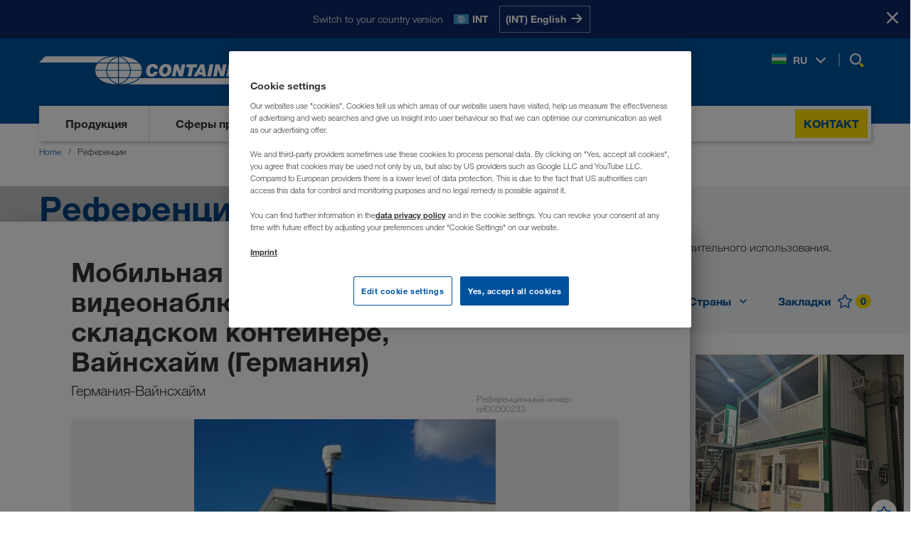

--- FILE ---
content_type: text/html; charset=utf-8
request_url: https://www.containex.com/uz/ru/referencii?id=ref00000233
body_size: 17447
content:


<!DOCTYPE html>

<html lang="ru" data-locale="ru-UZ" >

<head>
    <meta charset="utf-8">

    <script>
        window.dataLayer = window.dataLayer || [];
        if (!window['containex']) { window.containex = {} }
        if (!window['containex']['translations']) { 
          window['containex'].translations = window['containex'].translations || {}
          Object.assign(window['containex'].translations, {
            'headerLogo': 'Вернуться на главную страницу',
          })
        }
        if (!window['containex']['data']) { window.containex.data = {} }

        window['containex']['buildVersion'] = '2025.11.24.1403.6c8f1bf5';
        window['containex']['googleMapsApiKey'] = 'AIzaSyDomqePDWLgmZXPKe_WZIv90rbKgbvGeUs';
        window['containex']['turnstileKey'] = '0x4AAAAAAANaBWRnLT9Qx5aC';

        Object.assign(window['containex'].data, {
            'formMaxUploadSize': 31457280,
            'acceptedTypes': {'image/*': [ '.jpg', '.jpeg', '.png', '.bmp','.gif', '.tif', '.dwg', '.dxf' ], 'text/*': ['.rtf', '.txt', '.csv', '.xml'], 'application/msword': ['.doc', '.dot'], 'application/vnd.openxmlformats-officedocument.wordprocessingml.document': ['.docx'], 'application/vnd.openxmlformats-officedocument.wordprocessingml.template': ['.dotx'], 'application/vnd.oasis.opendocument.text': ['.odt'], 'application/vnd.ms-powerpoint': ['.ppt', '.pps'], 'application/vnd.openxmlformats-officedocument.presentationml.slideshow': ['.ppsx'], 'application/vnd.openxmlformats-officedocument.presentationml.presentation': ['.pptx'], 'application/pdf': ['.pdf'], 'application/vnd.ms-works': ['.wps'], 'application/x-msmetafile': ['.wmf'], 'application/vnd.ms-excel': ['.xls', '.xlt'], 'application/vnd.openxmlformats-officedocument.spreadsheetml.sheet': ['.xlsx'], 'application/vnd.openxmlformats-officedocument.spreadsheetml.template': ['.xlst'], 'application/xml': ['.xml'], 'application/vnd.ms-xpsdocument': ['.xps']},
        });
    </script>
        <script>
            window['containex']['locale'] = 'ru-uz';
        </script>

    



    <script>
        window.dataLayer.push({
            'userBereich': '',
            'originalURL': '/uz/ru/referencii?id=ref00000233',
            'sprache': 'ru',
            'pageviewURL': '/virtual/uz/ru/referenzen?id=ref00000233'
        });
    </script>
    <script>
        function gtag() {
            window.dataLayer.push(arguments);
        }
        gtag('set', 'developer_id.dNzMyY2', true);
        gtag('set', 'url_passthrough', false);
        gtag('consent', 'default', {
            'ad_user_data': 'denied',
            'ad_personalization': 'denied',
            'ad_storage': 'denied',
            'analytics_storage': 'denied',
            'wait_for_update': 500
        });
    </script>
    <!-- Google Tag Manager -->
    <script>
        (function (w, d, s, l, i) {
            w[l] = w[l] || []; w[l].push({
                'gtm.start':
                    new Date().getTime(), event: 'gtm.js'
            }); var f = d.getElementsByTagName(s)[0],
                j = d.createElement(s), dl = l != 'dataLayer' ? '&l=' + l : ''; j.async = true; j.src =
                    'https://www.googletagmanager.com/gtm.js?id=' + i + dl; f.parentNode.insertBefore(j, f);
        })(window, document, 'script', 'dataLayer', 'GTM-NQDMDCV');
    </script>
    <!-- End Google Tag Manager -->


    <script id="OneTrustScript" src="https://cdn.cookielaw.org/scripttemplates/otSDKStub.js" type="text/javascript" charset="UTF-8"
            data-domain-script="7a0403cc-705b-4cb3-90e2-35058fe3d77b" data-imprint-url="/uz/ru/vykhodnye-dannye" data-privacy-url="/uz/ru/zaschita-dannykh"></script>
    <script type="text/javascript">
        function OptanonWrapper() { window.dispatchEvent(new Event("oneTrustInitialized")); if (OnetrustActiveGroups.indexOf('C0002') != -1) { gtag('consent', 'update', { 'analytics_storage': 'granted' }) }; if (OnetrustActiveGroups.indexOf('C0004') != -1) { gtag('consent', 'update', { 'ad_user_data': 'granted', 'ad_personalization': 'granted', 'ad_storage': 'granted' }) }; };
    </script>

    <meta name="viewport" content="width=device-width, initial-scale=1">

    
    <meta property="og:description" content="Найдите новые идеи для Вашей следующей концепции мобильного помещения&nbsp;— ознакомьтесь с нашими проектами, реализованными по всей Европе." />
    <meta name="description" content="Найдите новые идеи для Вашей следующей концепции мобильного помещения&nbsp;— ознакомьтесь с нашими проектами, реализованными по всей Европе." />

    <meta property="og:url" content="https://www.containex.com/uz/ru/referencii?id=ref00000233" />
<meta property="og:type" content="website" />
<meta property="og:site_name" content="CONTAINEX" />

    <link rel="canonical" href="https://www.containex.com/uz/ru/referencii?id=ref00000233" />
    <link rel="alternate" hreflang="ru-AM" href="https://www.containex.com/am/ru/referencii?id=ref00000233" />
    <link rel="alternate" hreflang="de-AT" href="https://www.containex.com/at/de/referenzen?id=ref00000233" />
    <link rel="alternate" hreflang="ru-AZ" href="https://www.containex.com/az/ru/referencii?id=ref00000233" />
    <link rel="alternate" hreflang="bs-BA" href="https://www.containex.com/ba/bs/reference?id=ref00000233" />
    <link rel="alternate" hreflang="hr-BA" href="https://www.containex.com/ba/hr/referencije?id=ref00000233" />
    <link rel="alternate" hreflang="sr-BA" href="https://www.containex.com/ba/sr/reference?id=ref00000233" />
    <link rel="alternate" hreflang="fr-BE" href="https://www.containex.com/be/fr/references?id=ref00000233" />
    <link rel="alternate" hreflang="nl-BE" href="https://www.containex.com/be/nl/referenties?id=ref00000233" />
    <link rel="alternate" hreflang="bg-BG" href="https://www.containex.com/bg/bg/referencii?id=ref00000233" />
    <link rel="alternate" hreflang="de-CH" href="https://www.containex.com/ch/de/referenzen?id=ref00000233" />
    <link rel="alternate" hreflang="fr-CH" href="https://www.containex.com/ch/fr/references?id=ref00000233" />
    <link rel="alternate" hreflang="it-CH" href="https://www.containex.com/ch/it/referenze?id=ref00000233" />
    <link rel="alternate" hreflang="cs-CZ" href="https://www.containex.com/cz/cs/reference?id=ref00000233" />
    <link rel="alternate" hreflang="de-DE" href="https://www.containex.com/de/de/referenzen?id=ref00000233" />
    <link rel="alternate" hreflang="da-DK" href="https://www.containex.com/dk/da/referencer?id=ref00000233" />
    <link rel="alternate" hreflang="es-ES" href="https://www.containex.com/es/es/referencias?id=ref00000233" />
    <link rel="alternate" hreflang="en-EE" href="https://www.containex.com/ee/en/references?id=ref00000233" />
    <link rel="alternate" hreflang="fi-FI" href="https://www.containex.com/fi/fi/referenssit?id=ref00000233" />
    <link rel="alternate" hreflang="fr-FR" href="https://www.containex.com/fr/fr/references?id=ref00000233" />
    <link rel="alternate" hreflang="en-GE" href="https://www.containex.com/ge/en/references?id=ref00000233" />
    <link rel="alternate" hreflang="hr-HR" href="https://www.containex.com/hr/hr/referencije?id=ref00000233" />
    <link rel="alternate" hreflang="hu-HU" href="https://www.containex.com/hu/hu/referenciak?id=ref00000233" />
    <link rel="alternate" hreflang="en-IE" href="https://www.containex.com/ie/en/references?id=ref00000233" />
    <link rel="alternate" hreflang="en-IS" href="https://www.containex.com/is/en/references?id=ref00000233" />
    <link rel="alternate" hreflang="it-IT" href="https://www.containex.com/it/it/referenze?id=ref00000233" />
    <link rel="alternate" hreflang="ru-KG" href="https://www.containex.com/kg/ru/referencii?id=ref00000233" />
    <link rel="alternate" hreflang="ru-KZ" href="https://www.containex.com/kz/ru/referencii?id=ref00000233" />
    <link rel="alternate" hreflang="en-LT" href="https://www.containex.com/lt/en/references?id=ref00000233" />
    <link rel="alternate" hreflang="en-LV" href="https://www.containex.com/lv/en/references?id=ref00000233" />
    <link rel="alternate" hreflang="de-LU" href="https://www.containex.com/lu/de/referenzen?id=ref00000233" />
    <link rel="alternate" hreflang="fr-LU" href="https://www.containex.com/lu/fr/references?id=ref00000233" />
    <link rel="alternate" hreflang="hr-ME" href="https://www.containex.com/me/hr/referencije?id=ref00000233" />
    <link rel="alternate" hreflang="sr-ME" href="https://www.containex.com/me/sr/reference?id=ref00000233" />
    <link rel="alternate" hreflang="sr-MK" href="https://www.containex.com/mk/sr/reference?id=ref00000233" />
    <link rel="alternate" hreflang="nl-NL" href="https://www.containex.com/nl/nl/referenties?id=ref00000233" />
    <link rel="alternate" hreflang="no-NO" href="https://www.containex.com/no/no/referanser?id=ref00000233" />
    <link rel="alternate" hreflang="pl-PL" href="https://www.containex.com/pl/pl/referencje?id=ref00000233" />
    <link rel="alternate" hreflang="ro-RO" href="https://www.containex.com/ro/ro/referinte?id=ref00000233" />
    <link rel="alternate" hreflang="sr-RS" href="https://www.containex.com/rs/sr/reference?id=ref00000233" />
    <link rel="alternate" hreflang="sv-SE" href="https://www.containex.com/se/sv/referenser?id=ref00000233" />
    <link rel="alternate" hreflang="sl-SI" href="https://www.containex.com/si/sl/reference?id=ref00000233" />
    <link rel="alternate" hreflang="sk-SK" href="https://www.containex.com/sk/sk/referencie?id=ref00000233" />
    <link rel="alternate" hreflang="ru-TJ" href="https://www.containex.com/tj/ru/referencii?id=ref00000233" />
    <link rel="alternate" hreflang="ru-TM" href="https://www.containex.com/tm/ru/referencii?id=ref00000233" />
    <link rel="alternate" hreflang="uk-UA" href="https://www.containex.com/ua/uk/referenciii?id=ref00000233" />
    <link rel="alternate" hreflang="en-GB" href="https://www.containex.com/uk/en/references?id=ref00000233" />
    <link rel="alternate" hreflang="ru-UZ" href="https://www.containex.com/uz/ru/referencii?id=ref00000233" />
    <link rel="alternate" hreflang="x-default" href="https://www.containex.com/int/en/references?id=ref00000233" />


    

    
    

    
    



        
        


<meta property="og:title" content="Мобильная система видеонаблюдения в складском контейнере, Вайнсхайм (Германия) - CONTAINEX (UZ)" />
<title>
    Мобильная система видеонаблюдения в складском контейнере, Вайнсхайм (Германия) - CONTAINEX (UZ)
</title>

<meta class="swiftype" name="body" data-type="text" content="ref00000233
Мобильная система видеонаблюдения в складском контейнере, Вайнсхайм (Германия)
2 x Складские контейнеры 8 (2438 mm x 2200 mm)
Промышленное строительство
Складские контейнеры
Складские контейнеры" />
    <meta class="swiftype" name="image" data-type="enum" content="https://www.containex.com/-/m/resize?width=600&height=400&fit=scale-down&image=https%3a%2f%2fwww.containex.com%2f-%2fm%2fcontainex%2freferences%2fimages%2f1913%2f55691%2fcontainex-videoueberwachung-01.jpg%3fts%3d0" />
    <meta property="og:image" content="https://www.containex.com/-/m/resize?width=354&height=200&fit=scale-down&image=https%3a%2f%2fwww.containex.com%2f-%2fm%2fcontainex%2freferences%2fimages%2f1913%2f55691%2fcontainex-videoueberwachung-01.jpg%3fts%3d0" />




    
        
        <script type="application/ld+json">
            {
              "@context": "https://schema.org/",
              "@type": "WebSite",
              "name": "CONTAINEX",
              "url": "https://www.containex.com/",
              "alternateName": ["Containex", "CONTAINEX Container-Handelsgesellschaft m.b.H."]
            }
        </script>

    <link rel="stylesheet" href="/dist/assets/App-BwQgIRyV.css"/>

    <link rel="preload" as="font" type="font/woff2" href="/dist/assets/HelveticaNeueLTW06-45Light-BnXXsaCt.woff2" crossOrigin="anonymous" />
<link rel="preload" as="font" type="font/woff2" href="/dist/assets/HelveticaNeueLTW06-55Roman-DFBC_WGG.woff2" crossOrigin="anonymous" />
<link rel="preload" as="font" type="font/woff2" href="/dist/assets/HelveticaNeueLTW06-75Bold-5iLem69t.woff2" crossOrigin="anonymous" />


    
    

    


            <script>
                (function (s, t, a, n) {
                    s[t] || (s[t] = a, n = s[a] = function () { n.q.push(arguments) },
                        n.q = [], n.v = 2, n.l = 1 * new Date)
                })(window, "InstanaEumObject", "ineum");
                ineum('reportingUrl', 'https://eum-green-saas.instana.io');
                ineum('key', 'qs61q-tkSL2zgvKz17P38Q');
                ineum('trackSessions');
            </script>

        <script defer crossorigin="anonymous" src="/static/scripts/eum.min.js" integrity="sha384-IW0hslXBMQDTSeex7fkK7SAcsZnHXHw39CwpTUR+fH3mEaTiL/l/yQ/tYyZUI6ue"></script>
    <link rel="icon" type="image/x-icon" href="/static/favicon.ico">

    <link rel="dns-prefetch" href="https://cdn.cookielaw.org">
    <link rel="preconnect" href="https://cdn.cookielaw.org">

    <link rel="dns-prefetch" href="https://eum.instana.io">
    <link rel="preconnect" href="https://eum.instana.io">

    <link rel="dns-prefetch" href="https://eum-green-saas.instana.io">
    <link rel="preconnect" href="https://eum-green-saas.instana.io">

    <link rel="dns-prefetch" href="https://www.googletagmanager.com">
    <link rel="preconnect" href="https://www.googletagmanager.com">

    

        
</head>

<body>
    <!-- Google Tag Manager (noscript) -->
    <noscript>
        <iframe src="https://www.googletagmanager.com/ns.html?id=GTM-NQDMDCV" height="0"
                width="0" style="display: none; visibility: hidden"></iframe>
    </noscript>
    <!-- End Google Tag Manager (noscript) -->
    


    <meta class="swiftype" name="culture" data-type="string" content="ru-uz">








    <script>
        window['containex'].translations = window['containex'].translations || {}
        Object.assign(window['containex'].translations, {
            'search.results': 'Результаты',
            'search.suche': 'Поиск',
            'search.suche_kein_ergebnis': 'Ваш поиск не дал результатов.',
            'search.meinten_sie': 'Вы имели в виду:',
        })
    </script>
    <header class='Header Header--desktop' data-tracking-area="header">
        



    <div class="RegionPrompt">
        <div class="RegionPrompt__container">
            <p>Switch to your country version</p>
            <div class="RegionPrompt__lang">
                <span class="flag flags-21x14 flag-int"></span>
                <strong>INT</strong>
            </div>
            <div class="RegionPrompt__buttons">
                    <a href="/int/en/references" data-locale="en-INT" class="js-region-prompt-select">
                        <span>(INT) English</span>
                        <span>
                            <svg>
                                <use xlink:href="#arrow-right"></use>
                            </svg>
                        </span>
                    </a>
            </div>
        </div>
        <button class="RegionPrompt__close-button js-region-prompt-hide" title="Stay here">
            <span>Stay here</span>
            <svg>
                <use xlink:href="#x-symbol"></use>
            </svg>
        </button>
    </div>

        <div class="container">
            <div class="Header__content">
                <div class="Header__dimmer"></div>
                <a aria-label="Вернуться на главную страницу" class="Header__logo" href="/uz/ru">
                    

<svg><use xlink:href="#ctx-logo" /></svg>

                </a>

                <nav class="Header__links Header__links-alt">
                    <ul>
                        <li>
                            
    <button type="button" class="js-open-language-select">
        <span class="flags-21x14 flag-uz"></span>
        <span class="Header__selected-lang">RU</span>
        <svg>
            <use xlink:href="#angle-down" />
        </svg>
    </button>
    <div class="RegionList RegionList--hidden language-selection" id="language-flyout" data-tracking-area="regionSelection">
        <div class="RegionList__wrapper">
            <div class="RegionList__container">
                <span class="RegionList__headline">Выберите язык</span>
                <button type="button" class="RegionList__close js-close-language-select">
                    <svg><use xlink:href="#x-symbol"></use></svg>
                </button>
                <div class="RegionList__international">
                        <span class="flags-21x14 flag-int"></span>
                        <a href="/int/en/references?id=ref00000233" class="RegionList__label js-region-prompt-select" data-locale="en-INT">International</a>
                        <span class="RegionList__lang-codes">
                                <a class="lang-url js-region-prompt-select" href="/int/en/references?id=ref00000233"
                                   data-locale="en-INT"
                                   data-tracking-element="select-region">en</a>
                        </span>
                </div>
                <ul class="RegionList__language-list">
                        <li class="RegionList__language-item " data-switch-lang="/ge/en/references?id=ref00000233">
                            <span class="flags-21x14 flag-ge"></span>
                            <a href="/ge/en/references?id=ref00000233" class="RegionList__label js-region-prompt-select" data-locale="en-GE">საქართველო</a>
                            <span class="RegionList__lang-codes">
                                    <a class="lang-url js-region-prompt-select" href="/ge/en/references?id=ref00000233"
                                       data-locale="en-GE"
                                       data-tracking-element="select-region">en</a>
                            </span>
                        </li>
                        <li class="RegionList__language-item " data-switch-lang="/am/ru/referencii?id=ref00000233">
                            <span class="flags-21x14 flag-am"></span>
                            <a href="/am/ru/referencii?id=ref00000233" class="RegionList__label js-region-prompt-select" data-locale="ru-AM">Армения</a>
                            <span class="RegionList__lang-codes">
                                    <a class="lang-url js-region-prompt-select" href="/am/ru/referencii?id=ref00000233"
                                       data-locale="ru-AM"
                                       data-tracking-element="select-region">ru</a>
                            </span>
                        </li>
                        <li class="RegionList__language-item " data-switch-lang="/az/ru/referencii?id=ref00000233">
                            <span class="flags-21x14 flag-az"></span>
                            <a href="/az/ru/referencii?id=ref00000233" class="RegionList__label js-region-prompt-select" data-locale="ru-AZ">Azərbaycan</a>
                            <span class="RegionList__lang-codes">
                                    <a class="lang-url js-region-prompt-select" href="/az/ru/referencii?id=ref00000233"
                                       data-locale="ru-AZ"
                                       data-tracking-element="select-region">ru</a>
                            </span>
                        </li>
                        <li class="RegionList__language-item " data-switch-lang="/bg/bg/referencii?id=ref00000233">
                            <span class="flags-21x14 flag-bg"></span>
                            <a href="/bg/bg/referencii?id=ref00000233" class="RegionList__label js-region-prompt-select" data-locale="bg-BG">България</a>
                            <span class="RegionList__lang-codes">
                                    <a class="lang-url js-region-prompt-select" href="/bg/bg/referencii?id=ref00000233"
                                       data-locale="bg-BG"
                                       data-tracking-element="select-region">bg</a>
                            </span>
                        </li>
                        <li class="RegionList__language-item " data-switch-lang="/be/fr/references?id=ref00000233">
                            <span class="flags-21x14 flag-be"></span>
                            <a href="/be/fr/references?id=ref00000233" class="RegionList__label js-region-prompt-select" data-locale="fr-BE">Belgique</a>
                            <span class="RegionList__lang-codes">
                                    <a class="lang-url js-region-prompt-select" href="/be/fr/references?id=ref00000233"
                                       data-locale="fr-BE"
                                       data-tracking-element="select-region">fr</a>
                                    <a class="lang-url js-region-prompt-select" href="/be/nl/referenties?id=ref00000233"
                                       data-locale="nl-BE"
                                       data-tracking-element="select-region">nl</a>
                            </span>
                        </li>
                        <li class="RegionList__language-item " data-switch-lang="/ba/bs/reference?id=ref00000233">
                            <span class="flags-21x14 flag-ba"></span>
                            <a href="/ba/bs/reference?id=ref00000233" class="RegionList__label js-region-prompt-select" data-locale="bs-BA">Bosna i Hercegovina</a>
                            <span class="RegionList__lang-codes">
                                    <a class="lang-url js-region-prompt-select" href="/ba/bs/reference?id=ref00000233"
                                       data-locale="bs-BA"
                                       data-tracking-element="select-region">bs</a>
                                    <a class="lang-url js-region-prompt-select" href="/ba/hr/referencije?id=ref00000233"
                                       data-locale="hr-BA"
                                       data-tracking-element="select-region">hr</a>
                                    <a class="lang-url js-region-prompt-select" href="/ba/sr/reference?id=ref00000233"
                                       data-locale="sr-BA"
                                       data-tracking-element="select-region">sr</a>
                            </span>
                        </li>
                        <li class="RegionList__language-item " data-switch-lang="/cz/cs/reference?id=ref00000233">
                            <span class="flags-21x14 flag-cz"></span>
                            <a href="/cz/cs/reference?id=ref00000233" class="RegionList__label js-region-prompt-select" data-locale="cs-CZ">Česko</a>
                            <span class="RegionList__lang-codes">
                                    <a class="lang-url js-region-prompt-select" href="/cz/cs/reference?id=ref00000233"
                                       data-locale="cs-CZ"
                                       data-tracking-element="select-region">cs</a>
                            </span>
                        </li>
                        <li class="RegionList__language-item " data-switch-lang="/me/hr/referencije?id=ref00000233">
                            <span class="flags-21x14 flag-me"></span>
                            <a href="/me/hr/referencije?id=ref00000233" class="RegionList__label js-region-prompt-select" data-locale="hr-ME">Crna Gora</a>
                            <span class="RegionList__lang-codes">
                                    <a class="lang-url js-region-prompt-select" href="/me/hr/referencije?id=ref00000233"
                                       data-locale="hr-ME"
                                       data-tracking-element="select-region">hr</a>
                                    <a class="lang-url js-region-prompt-select" href="/me/sr/reference?id=ref00000233"
                                       data-locale="sr-ME"
                                       data-tracking-element="select-region">sr</a>
                            </span>
                        </li>
                        <li class="RegionList__language-item " data-switch-lang="/dk/da/referencer?id=ref00000233">
                            <span class="flags-21x14 flag-dk"></span>
                            <a href="/dk/da/referencer?id=ref00000233" class="RegionList__label js-region-prompt-select" data-locale="da-DK">Danmark</a>
                            <span class="RegionList__lang-codes">
                                    <a class="lang-url js-region-prompt-select" href="/dk/da/referencer?id=ref00000233"
                                       data-locale="da-DK"
                                       data-tracking-element="select-region">da</a>
                            </span>
                        </li>
                        <li class="RegionList__language-item " data-switch-lang="/de/de/referenzen?id=ref00000233">
                            <span class="flags-21x14 flag-de"></span>
                            <a href="/de/de/referenzen?id=ref00000233" class="RegionList__label js-region-prompt-select" data-locale="de-DE">Deutschland</a>
                            <span class="RegionList__lang-codes">
                                    <a class="lang-url js-region-prompt-select" href="/de/de/referenzen?id=ref00000233"
                                       data-locale="de-DE"
                                       data-tracking-element="select-region">de</a>
                            </span>
                        </li>
                        <li class="RegionList__language-item " data-switch-lang="/ee/en/references?id=ref00000233">
                            <span class="flags-21x14 flag-ee"></span>
                            <a href="/ee/en/references?id=ref00000233" class="RegionList__label js-region-prompt-select" data-locale="en-EE">Eesti</a>
                            <span class="RegionList__lang-codes">
                                    <a class="lang-url js-region-prompt-select" href="/ee/en/references?id=ref00000233"
                                       data-locale="en-EE"
                                       data-tracking-element="select-region">en</a>
                            </span>
                        </li>
                        <li class="RegionList__language-item " data-switch-lang="/es/es/referencias?id=ref00000233">
                            <span class="flags-21x14 flag-es"></span>
                            <a href="/es/es/referencias?id=ref00000233" class="RegionList__label js-region-prompt-select" data-locale="es-ES">España</a>
                            <span class="RegionList__lang-codes">
                                    <a class="lang-url js-region-prompt-select" href="/es/es/referencias?id=ref00000233"
                                       data-locale="es-ES"
                                       data-tracking-element="select-region">es</a>
                            </span>
                        </li>
                        <li class="RegionList__language-item " data-switch-lang="/fr/fr/references?id=ref00000233">
                            <span class="flags-21x14 flag-fr"></span>
                            <a href="/fr/fr/references?id=ref00000233" class="RegionList__label js-region-prompt-select" data-locale="fr-FR">France</a>
                            <span class="RegionList__lang-codes">
                                    <a class="lang-url js-region-prompt-select" href="/fr/fr/references?id=ref00000233"
                                       data-locale="fr-FR"
                                       data-tracking-element="select-region">fr</a>
                            </span>
                        </li>
                        <li class="RegionList__language-item " data-switch-lang="/hr/hr/referencije?id=ref00000233">
                            <span class="flags-21x14 flag-hr"></span>
                            <a href="/hr/hr/referencije?id=ref00000233" class="RegionList__label js-region-prompt-select" data-locale="hr-HR">Hrvatska</a>
                            <span class="RegionList__lang-codes">
                                    <a class="lang-url js-region-prompt-select" href="/hr/hr/referencije?id=ref00000233"
                                       data-locale="hr-HR"
                                       data-tracking-element="select-region">hr</a>
                            </span>
                        </li>
                        <li class="RegionList__language-item " data-switch-lang="/ie/en/references?id=ref00000233">
                            <span class="flags-21x14 flag-ie"></span>
                            <a href="/ie/en/references?id=ref00000233" class="RegionList__label js-region-prompt-select" data-locale="en-IE">Ireland</a>
                            <span class="RegionList__lang-codes">
                                    <a class="lang-url js-region-prompt-select" href="/ie/en/references?id=ref00000233"
                                       data-locale="en-IE"
                                       data-tracking-element="select-region">en</a>
                            </span>
                        </li>
                        <li class="RegionList__language-item " data-switch-lang="/is/en/references?id=ref00000233">
                            <span class="flags-21x14 flag-is"></span>
                            <a href="/is/en/references?id=ref00000233" class="RegionList__label js-region-prompt-select" data-locale="en-IS">Ísland</a>
                            <span class="RegionList__lang-codes">
                                    <a class="lang-url js-region-prompt-select" href="/is/en/references?id=ref00000233"
                                       data-locale="en-IS"
                                       data-tracking-element="select-region">en</a>
                            </span>
                        </li>
                        <li class="RegionList__language-item " data-switch-lang="/it/it/referenze?id=ref00000233">
                            <span class="flags-21x14 flag-it"></span>
                            <a href="/it/it/referenze?id=ref00000233" class="RegionList__label js-region-prompt-select" data-locale="it-IT">Italia</a>
                            <span class="RegionList__lang-codes">
                                    <a class="lang-url js-region-prompt-select" href="/it/it/referenze?id=ref00000233"
                                       data-locale="it-IT"
                                       data-tracking-element="select-region">it</a>
                            </span>
                        </li>
                        <li class="RegionList__language-item " data-switch-lang="/kz/ru/referencii?id=ref00000233">
                            <span class="flags-21x14 flag-kz"></span>
                            <a href="/kz/ru/referencii?id=ref00000233" class="RegionList__label js-region-prompt-select" data-locale="ru-KZ">Казахстан</a>
                            <span class="RegionList__lang-codes">
                                    <a class="lang-url js-region-prompt-select" href="/kz/ru/referencii?id=ref00000233"
                                       data-locale="ru-KZ"
                                       data-tracking-element="select-region">ru</a>
                            </span>
                        </li>
                        <li class="RegionList__language-item " data-switch-lang="/kg/ru/referencii?id=ref00000233">
                            <span class="flags-21x14 flag-kg"></span>
                            <a href="/kg/ru/referencii?id=ref00000233" class="RegionList__label js-region-prompt-select" data-locale="ru-KG">Киргизстан</a>
                            <span class="RegionList__lang-codes">
                                    <a class="lang-url js-region-prompt-select" href="/kg/ru/referencii?id=ref00000233"
                                       data-locale="ru-KG"
                                       data-tracking-element="select-region">ru</a>
                            </span>
                        </li>
                        <li class="RegionList__language-item " data-switch-lang="/lv/en/references?id=ref00000233">
                            <span class="flags-21x14 flag-lv"></span>
                            <a href="/lv/en/references?id=ref00000233" class="RegionList__label js-region-prompt-select" data-locale="en-LV">Latvija</a>
                            <span class="RegionList__lang-codes">
                                    <a class="lang-url js-region-prompt-select" href="/lv/en/references?id=ref00000233"
                                       data-locale="en-LV"
                                       data-tracking-element="select-region">en</a>
                            </span>
                        </li>
                        <li class="RegionList__language-item " data-switch-lang="/lt/en/references?id=ref00000233">
                            <span class="flags-21x14 flag-lt"></span>
                            <a href="/lt/en/references?id=ref00000233" class="RegionList__label js-region-prompt-select" data-locale="en-LT">Lietuva</a>
                            <span class="RegionList__lang-codes">
                                    <a class="lang-url js-region-prompt-select" href="/lt/en/references?id=ref00000233"
                                       data-locale="en-LT"
                                       data-tracking-element="select-region">en</a>
                            </span>
                        </li>
                        <li class="RegionList__language-item " data-switch-lang="/lu/de/referenzen?id=ref00000233">
                            <span class="flags-21x14 flag-lu"></span>
                            <a href="/lu/de/referenzen?id=ref00000233" class="RegionList__label js-region-prompt-select" data-locale="de-LU">Luxemburg</a>
                            <span class="RegionList__lang-codes">
                                    <a class="lang-url js-region-prompt-select" href="/lu/de/referenzen?id=ref00000233"
                                       data-locale="de-LU"
                                       data-tracking-element="select-region">de</a>
                                    <a class="lang-url js-region-prompt-select" href="/lu/fr/references?id=ref00000233"
                                       data-locale="fr-LU"
                                       data-tracking-element="select-region">fr</a>
                            </span>
                        </li>
                        <li class="RegionList__language-item " data-switch-lang="/hu/hu/referenciak?id=ref00000233">
                            <span class="flags-21x14 flag-hu"></span>
                            <a href="/hu/hu/referenciak?id=ref00000233" class="RegionList__label js-region-prompt-select" data-locale="hu-HU">Magyarország</a>
                            <span class="RegionList__lang-codes">
                                    <a class="lang-url js-region-prompt-select" href="/hu/hu/referenciak?id=ref00000233"
                                       data-locale="hu-HU"
                                       data-tracking-element="select-region">hu</a>
                            </span>
                        </li>
                        <li class="RegionList__language-item " data-switch-lang="/mk/sr/reference?id=ref00000233">
                            <span class="flags-21x14 flag-mk"></span>
                            <a href="/mk/sr/reference?id=ref00000233" class="RegionList__label js-region-prompt-select" data-locale="sr-MK">Makedonija</a>
                            <span class="RegionList__lang-codes">
                                    <a class="lang-url js-region-prompt-select" href="/mk/sr/reference?id=ref00000233"
                                       data-locale="sr-MK"
                                       data-tracking-element="select-region">sr</a>
                            </span>
                        </li>
                        <li class="RegionList__language-item " data-switch-lang="/nl/nl/referenties?id=ref00000233">
                            <span class="flags-21x14 flag-nl"></span>
                            <a href="/nl/nl/referenties?id=ref00000233" class="RegionList__label js-region-prompt-select" data-locale="nl-NL">Nederland</a>
                            <span class="RegionList__lang-codes">
                                    <a class="lang-url js-region-prompt-select" href="/nl/nl/referenties?id=ref00000233"
                                       data-locale="nl-NL"
                                       data-tracking-element="select-region">nl</a>
                            </span>
                        </li>
                        <li class="RegionList__language-item " data-switch-lang="/no/no/referanser?id=ref00000233">
                            <span class="flags-21x14 flag-no"></span>
                            <a href="/no/no/referanser?id=ref00000233" class="RegionList__label js-region-prompt-select" data-locale="no-NO">Norge</a>
                            <span class="RegionList__lang-codes">
                                    <a class="lang-url js-region-prompt-select" href="/no/no/referanser?id=ref00000233"
                                       data-locale="no-NO"
                                       data-tracking-element="select-region">no</a>
                            </span>
                        </li>
                        <li class="RegionList__language-item " data-switch-lang="/at/de/referenzen?id=ref00000233">
                            <span class="flags-21x14 flag-at"></span>
                            <a href="/at/de/referenzen?id=ref00000233" class="RegionList__label js-region-prompt-select" data-locale="de-AT">Österreich</a>
                            <span class="RegionList__lang-codes">
                                    <a class="lang-url js-region-prompt-select" href="/at/de/referenzen?id=ref00000233"
                                       data-locale="de-AT"
                                       data-tracking-element="select-region">de</a>
                            </span>
                        </li>
                        <li class="RegionList__language-item " data-switch-lang="/pl/pl/referencje?id=ref00000233">
                            <span class="flags-21x14 flag-pl"></span>
                            <a href="/pl/pl/referencje?id=ref00000233" class="RegionList__label js-region-prompt-select" data-locale="pl-PL">Polska</a>
                            <span class="RegionList__lang-codes">
                                    <a class="lang-url js-region-prompt-select" href="/pl/pl/referencje?id=ref00000233"
                                       data-locale="pl-PL"
                                       data-tracking-element="select-region">pl</a>
                            </span>
                        </li>
                        <li class="RegionList__language-item " data-switch-lang="/ro/ro/referinte?id=ref00000233">
                            <span class="flags-21x14 flag-ro"></span>
                            <a href="/ro/ro/referinte?id=ref00000233" class="RegionList__label js-region-prompt-select" data-locale="ro-RO">România</a>
                            <span class="RegionList__lang-codes">
                                    <a class="lang-url js-region-prompt-select" href="/ro/ro/referinte?id=ref00000233"
                                       data-locale="ro-RO"
                                       data-tracking-element="select-region">ro</a>
                            </span>
                        </li>
                        <li class="RegionList__language-item " data-switch-lang="/ch/de/referenzen?id=ref00000233">
                            <span class="flags-21x14 flag-ch"></span>
                            <a href="/ch/de/referenzen?id=ref00000233" class="RegionList__label js-region-prompt-select" data-locale="de-CH">Schweiz</a>
                            <span class="RegionList__lang-codes">
                                    <a class="lang-url js-region-prompt-select" href="/ch/de/referenzen?id=ref00000233"
                                       data-locale="de-CH"
                                       data-tracking-element="select-region">de</a>
                                    <a class="lang-url js-region-prompt-select" href="/ch/fr/references?id=ref00000233"
                                       data-locale="fr-CH"
                                       data-tracking-element="select-region">fr</a>
                                    <a class="lang-url js-region-prompt-select" href="/ch/it/referenze?id=ref00000233"
                                       data-locale="it-CH"
                                       data-tracking-element="select-region">it</a>
                            </span>
                        </li>
                        <li class="RegionList__language-item " data-switch-lang="/si/sl/reference?id=ref00000233">
                            <span class="flags-21x14 flag-si"></span>
                            <a href="/si/sl/reference?id=ref00000233" class="RegionList__label js-region-prompt-select" data-locale="sl-SI">Slovenija</a>
                            <span class="RegionList__lang-codes">
                                    <a class="lang-url js-region-prompt-select" href="/si/sl/reference?id=ref00000233"
                                       data-locale="sl-SI"
                                       data-tracking-element="select-region">sl</a>
                            </span>
                        </li>
                        <li class="RegionList__language-item " data-switch-lang="/sk/sk/referencie?id=ref00000233">
                            <span class="flags-21x14 flag-sk"></span>
                            <a href="/sk/sk/referencie?id=ref00000233" class="RegionList__label js-region-prompt-select" data-locale="sk-SK">Slovensko</a>
                            <span class="RegionList__lang-codes">
                                    <a class="lang-url js-region-prompt-select" href="/sk/sk/referencie?id=ref00000233"
                                       data-locale="sk-SK"
                                       data-tracking-element="select-region">sk</a>
                            </span>
                        </li>
                        <li class="RegionList__language-item " data-switch-lang="/rs/sr/reference?id=ref00000233">
                            <span class="flags-21x14 flag-rs"></span>
                            <a href="/rs/sr/reference?id=ref00000233" class="RegionList__label js-region-prompt-select" data-locale="sr-RS">Srbija</a>
                            <span class="RegionList__lang-codes">
                                    <a class="lang-url js-region-prompt-select" href="/rs/sr/reference?id=ref00000233"
                                       data-locale="sr-RS"
                                       data-tracking-element="select-region">sr</a>
                            </span>
                        </li>
                        <li class="RegionList__language-item " data-switch-lang="/fi/fi/referenssit?id=ref00000233">
                            <span class="flags-21x14 flag-fi"></span>
                            <a href="/fi/fi/referenssit?id=ref00000233" class="RegionList__label js-region-prompt-select" data-locale="fi-FI">Suomi</a>
                            <span class="RegionList__lang-codes">
                                    <a class="lang-url js-region-prompt-select" href="/fi/fi/referenssit?id=ref00000233"
                                       data-locale="fi-FI"
                                       data-tracking-element="select-region">fi</a>
                            </span>
                        </li>
                        <li class="RegionList__language-item " data-switch-lang="/se/sv/referenser?id=ref00000233">
                            <span class="flags-21x14 flag-se"></span>
                            <a href="/se/sv/referenser?id=ref00000233" class="RegionList__label js-region-prompt-select" data-locale="sv-SE">Sverige</a>
                            <span class="RegionList__lang-codes">
                                    <a class="lang-url js-region-prompt-select" href="/se/sv/referenser?id=ref00000233"
                                       data-locale="sv-SE"
                                       data-tracking-element="select-region">sv</a>
                            </span>
                        </li>
                        <li class="RegionList__language-item " data-switch-lang="/tj/ru/referencii?id=ref00000233">
                            <span class="flags-21x14 flag-tj"></span>
                            <a href="/tj/ru/referencii?id=ref00000233" class="RegionList__label js-region-prompt-select" data-locale="ru-TJ">Таджикистан</a>
                            <span class="RegionList__lang-codes">
                                    <a class="lang-url js-region-prompt-select" href="/tj/ru/referencii?id=ref00000233"
                                       data-locale="ru-TJ"
                                       data-tracking-element="select-region">ru</a>
                            </span>
                        </li>
                        <li class="RegionList__language-item " data-switch-lang="/tm/ru/referencii?id=ref00000233">
                            <span class="flags-21x14 flag-tm"></span>
                            <a href="/tm/ru/referencii?id=ref00000233" class="RegionList__label js-region-prompt-select" data-locale="ru-TM">Туркменистан</a>
                            <span class="RegionList__lang-codes">
                                    <a class="lang-url js-region-prompt-select" href="/tm/ru/referencii?id=ref00000233"
                                       data-locale="ru-TM"
                                       data-tracking-element="select-region">ru</a>
                            </span>
                        </li>
                        <li class="RegionList__language-item " data-switch-lang="/ua/uk/referenciii?id=ref00000233">
                            <span class="flags-21x14 flag-ua"></span>
                            <a href="/ua/uk/referenciii?id=ref00000233" class="RegionList__label js-region-prompt-select" data-locale="uk-UA">Україна</a>
                            <span class="RegionList__lang-codes">
                                    <a class="lang-url js-region-prompt-select" href="/ua/uk/referenciii?id=ref00000233"
                                       data-locale="uk-UA"
                                       data-tracking-element="select-region">uk</a>
                            </span>
                        </li>
                        <li class="RegionList__language-item " data-switch-lang="/uk/en/references?id=ref00000233">
                            <span class="flags-21x14 flag-uk"></span>
                            <a href="/uk/en/references?id=ref00000233" class="RegionList__label js-region-prompt-select" data-locale="en-UK">United Kingdom</a>
                            <span class="RegionList__lang-codes">
                                    <a class="lang-url js-region-prompt-select" href="/uk/en/references?id=ref00000233"
                                       data-locale="en-UK"
                                       data-tracking-element="select-region">en</a>
                            </span>
                        </li>
                        <li class="RegionList__language-item RegionList__language-item--active" data-switch-lang="/uz/ru/referencii?id=ref00000233">
                            <span class="flags-21x14 flag-uz"></span>
                            <a href="/uz/ru/referencii?id=ref00000233" class="RegionList__label js-region-prompt-select" data-locale="ru-UZ">Узбекистан</a>
                            <span class="RegionList__lang-codes">
                                    <a class="lang-url js-region-prompt-select" href="/uz/ru/referencii?id=ref00000233"
                                       data-locale="ru-UZ"
                                       data-tracking-element="select-region">ru</a>
                            </span>
                        </li>
                </ul>
            </div>
        </div>
    </div>

                        </li>
                            <li class="Header__separator">
                                |
                            </li><li class="Header__search-button-alt js-open-search">
                                <button aria-label="Поиск" type="button">
                                    <svg>
                                        <use xlink:href="#search-inverted" />
                                    </svg>
                                </button>
                            </li>
                    </ul>
                </nav>

                    <nav class="Navigation Navigation--desktop Navigation--lowercase">
                        <ul>
                                <li>
                                    <a href="/uz/ru/blok-kontejnery-i-moduli" aria-expanded="false" class="js-main-nav-link" target="">
                                        Продукция
                                    </a>

                                    <div class="Navigation__flap js-main-nav-flyout custom-scrollbar">
                                            <div class="Navigation__flap__navigation-items Navigation__flap__navigation-items-alt">
                                                            <div class="NavigationColumn">
                                                                <div class="NavColumn">
                                                                        <a href="/uz/ru/blok-kontejnery-i-moduli" target="" aria-expanded="false" data-nav-item="0" class="NavColumn__title">
                                                                            Блок-контейнеры и модули
                                                                        </a>
                                                                        <a href="/uz/ru/blok-kontejnery-i-moduli/ofisnyj-blok-kontejner" target="" class="NavColumn__link">
                                                                            <svg><use xlink:href="#office-chair" /></svg>

                                                                                <span>Офисный блок-контейнер</span>
                                                                        </a>
                                                                        <a href="/uz/ru/blok-kontejnery-i-moduli/santekhnicheskie-blok-kontejnery" target="" class="NavColumn__link">
                                                                            <svg><use xlink:href="#woman-and-man" /></svg>

                                                                                <span>Сантехнические блок-контейнеры и контейнеры-туалеты</span>
                                                                        </a>
                                                                        <a href="/uz/ru/blok-kontejnery-i-moduli/ofisnyj-i-santekhnicheskij-blok-kontejner" target="" class="NavColumn__link">
                                                                            <svg><use xlink:href="#container-with-door" /></svg>

                                                                                <span>Ofisnyj i santekhnicheskij blok-kontejner</span>
                                                                        </a>
                                                                        <a href="/uz/ru/blok-kontejnery-i-moduli/skladskie-kontejnery" target="" class="NavColumn__link">
                                                                            <svg><use xlink:href="#pallet-with-boxes" /></svg>

                                                                                <span>Складские контейнеры</span>
                                                                        </a>
                                                                        <a href="/uz/ru/blok-kontejnery-i-moduli/modulnye-zdanija" target="" class="NavColumn__link">
                                                                            <svg><use xlink:href="#container-stacked" /></svg>

                                                                                <span>Модульные здания</span>
                                                                        </a>
                                                                        <a href="/uz/ru/blok-kontejnery-i-moduli/dopolnitelnye-tipy-blok-kontejnerov" target="" class="NavColumn__link">
                                                                            <svg><use xlink:href="#staircase" /></svg>

                                                                                <span>Дополнительные типы блок-контейнеров</span>
                                                                        </a>
                                                                </div>
                                                            </div>
                                                            <div class="NavigationColumn">
                                                                    <div class="NavigationPanel">
                                                                        <a href="/uz/ru/byvshie-v-upotreblenii-blok-kontejnery" target="">
                                                                            <picture><source media="(min-width: 1200px)" srcset="https://www.containex.com/-/m/resize?width=374&height=200&quality=80&fit=scale-down&background=white&trimt=18&triml=0&trimb=18&trimr=0&image=https%3a%2f%2fwww.containex.com%2f-%2fm%2fpicturepark%2fctx%2fglobal%2fheader%2falternativeheader%2fprodukte%2fgebrauchtcontainer%2fimage%2f8ddbf8b3aab7033.jpg%3fh%3d720%26w%3d1279%26la%3dde-flt%26la%3dru%26rev%3da5713922fa6ddda6d616ab73cbce1fa4&f=20220623 1x, https://www.containex.com/-/m/resize?width=748&height=400&quality=50&fit=scale-down&background=white&trimt=18&triml=0&trimb=18&trimr=0&image=https%3a%2f%2fwww.containex.com%2f-%2fm%2fpicturepark%2fctx%2fglobal%2fheader%2falternativeheader%2fprodukte%2fgebrauchtcontainer%2fimage%2f8ddbf8b3aab7033.jpg%3fh%3d720%26w%3d1279%26la%3dde-flt%26la%3dru%26rev%3da5713922fa6ddda6d616ab73cbce1fa4&f=20220623 2x"><img alt="&#x411;&#x44B;&#x432;&#x448;&#x438;&#x435; &#x432; &#x443;&#x43F;&#x43E;&#x442;&#x440;&#x435;&#x431;&#x43B;&#x435;&#x43D;&#x438;&#x438; &#x43A;&#x43E;&#x43D;&#x442;&#x435;&#x439;&#x43D;&#x435;&#x440;&#x44B;" loading="lazy" src="https://www.containex.com/-/m/resize?quality=80&amp;image=https%3a%2f%2fwww.containex.com%2f-%2fm%2fpicturepark%2fctx%2fglobal%2fheader%2falternativeheader%2fprodukte%2fgebrauchtcontainer%2fimage%2f8ddbf8b3aab7033.jpg%3fh%3d720%26w%3d1279%26la%3dde-flt%26la%3dru%26rev%3da5713922fa6ddda6d616ab73cbce1fa4"></img></picture>
                                                                            <div class="NavigationPanel__text">
                                                                                <svg><use xlink:href="#arrow-right" /></svg>
                                                                                <span>
                                                                                    Бывшие в употреблении контейнеры
                                                                                </span>
                                                                            </div>
                                                                        </a>
                                                                    </div>
                                                                    <div class="NavigationPanel">
                                                                        <a href="/uz/ru/blok-kontejnery-i-moduli/katalog-produkcii" target="">
                                                                            <picture><source media="(min-width: 1200px)" srcset="https://www.containex.com/-/m/resize?width=374&height=200&quality=80&fit=scale-down&background=white&trimt=13&triml=0&trimb=4&trimr=0&image=https%3a%2f%2fwww.containex.com%2f-%2fm%2fpicturepark%2fctx%2fglobal%2fheader%2falternativeheader%2fprodukte%2fproduktkatalog%2fimage%2f8ddbf8b7b56e492.jpg%3fh%3d360%26w%3d640%26la%3dde-flt%26la%3dru%26rev%3d1b6e3465711ac74722d90d59ce7126c1&f=20220623 1x, https://www.containex.com/-/m/resize?width=748&height=400&quality=50&fit=scale-down&background=white&trimt=13&triml=0&trimb=4&trimr=0&image=https%3a%2f%2fwww.containex.com%2f-%2fm%2fpicturepark%2fctx%2fglobal%2fheader%2falternativeheader%2fprodukte%2fproduktkatalog%2fimage%2f8ddbf8b7b56e492.jpg%3fh%3d360%26w%3d640%26la%3dde-flt%26la%3dru%26rev%3d1b6e3465711ac74722d90d59ce7126c1&f=20220623 2x"><img alt="&#x41A;&#x430;&#x442;&#x430;&#x43B;&#x43E;&#x433; &#x43F;&#x440;&#x43E;&#x434;&#x443;&#x43A;&#x446;&#x438;&#x438;" loading="lazy" src="https://www.containex.com/-/m/resize?quality=80&amp;image=https%3a%2f%2fwww.containex.com%2f-%2fm%2fpicturepark%2fctx%2fglobal%2fheader%2falternativeheader%2fprodukte%2fproduktkatalog%2fimage%2f8ddbf8b7b56e492.jpg%3fh%3d360%26w%3d640%26la%3dde-flt%26la%3dru%26rev%3d1b6e3465711ac74722d90d59ce7126c1"></img></picture>
                                                                            <div class="NavigationPanel__text">
                                                                                <svg><use xlink:href="#arrow-right" /></svg>
                                                                                <span>
                                                                                    Каталог продукции
                                                                                </span>
                                                                            </div>
                                                                        </a>
                                                                    </div>
                                                            </div>
                                                            <div class="NavigationColumn">
                                                                    <div class="NavigationPanel">
                                                                        <a href="/uz/ru/containex-showrooms" target="">
                                                                            <picture><source media="(min-width: 1200px)" srcset="https://www.containex.com/-/m/resize?width=374&height=200&quality=80&fit=scale-down&background=white&trimt=54&triml=0&trimb=54&trimr=0&image=https%3a%2f%2fwww.containex.com%2f-%2fm%2fpicturepark%2fctx%2fglobal%2fheader%2falternativeheader%2fprodukte%2fshowroom%2fimage%2f8ddbf8be4e7dd2e.jpg%3fh%3d2268%26w%3d4032%26la%3dde-flt%26la%3dru%26rev%3dc193b03e1373d7d68ad512f30cdb4883&f=20220623 1x, https://www.containex.com/-/m/resize?width=748&height=400&quality=50&fit=scale-down&background=white&trimt=54&triml=0&trimb=54&trimr=0&image=https%3a%2f%2fwww.containex.com%2f-%2fm%2fpicturepark%2fctx%2fglobal%2fheader%2falternativeheader%2fprodukte%2fshowroom%2fimage%2f8ddbf8be4e7dd2e.jpg%3fh%3d2268%26w%3d4032%26la%3dde-flt%26la%3dru%26rev%3dc193b03e1373d7d68ad512f30cdb4883&f=20220623 2x"><img alt="showroom" loading="lazy" src="https://www.containex.com/-/m/resize?quality=80&amp;image=https%3a%2f%2fwww.containex.com%2f-%2fm%2fpicturepark%2fctx%2fglobal%2fheader%2falternativeheader%2fprodukte%2fshowroom%2fimage%2f8ddbf8be4e7dd2e.jpg%3fh%3d2268%26w%3d4032%26la%3dde-flt%26la%3dru%26rev%3dc193b03e1373d7d68ad512f30cdb4883"></img></picture>
                                                                            <div class="NavigationPanel__text">
                                                                                <svg><use xlink:href="#arrow-right" /></svg>
                                                                                <span>
                                                                                    Showroom
                                                                                </span>
                                                                            </div>
                                                                        </a>
                                                                    </div>
                                                                    <div class="NavigationPanel">
                                                                        <a href="/uz/ru/referencii" target="">
                                                                            <picture><source media="(min-width: 1200px)" srcset="https://www.containex.com/-/m/resize?width=374&height=200&quality=80&fit=scale-down&background=white&trimt=34&triml=0&trimb=0&trimr=0&image=https%3a%2f%2fwww.containex.com%2f-%2fm%2fpicturepark%2fctx%2fglobal%2fheader%2falternativeheader%2fprodukte%2freferenzen%2fimage%2f8ddbf8c5581753b.jpg%3fh%3d720%26w%3d1279%26la%3dde-flt%26la%3dru%26rev%3df4ca43e7addf9dbe5a4306bfb53fed0d&f=20220623 1x, https://www.containex.com/-/m/resize?width=748&height=400&quality=50&fit=scale-down&background=white&trimt=34&triml=0&trimb=0&trimr=0&image=https%3a%2f%2fwww.containex.com%2f-%2fm%2fpicturepark%2fctx%2fglobal%2fheader%2falternativeheader%2fprodukte%2freferenzen%2fimage%2f8ddbf8c5581753b.jpg%3fh%3d720%26w%3d1279%26la%3dde-flt%26la%3dru%26rev%3df4ca43e7addf9dbe5a4306bfb53fed0d&f=20220623 2x"><img alt="&#x412;&#x44B;&#x43F;&#x43E;&#x43B;&#x43D;&#x435;&#x43D;&#x43D;&#x44B;&#x435; &#x43F;&#x440;&#x43E;&#x435;&#x43A;&#x442;&#x44B;" loading="lazy" src="https://www.containex.com/-/m/resize?quality=80&amp;image=https%3a%2f%2fwww.containex.com%2f-%2fm%2fpicturepark%2fctx%2fglobal%2fheader%2falternativeheader%2fprodukte%2freferenzen%2fimage%2f8ddbf8c5581753b.jpg%3fh%3d720%26w%3d1279%26la%3dde-flt%26la%3dru%26rev%3df4ca43e7addf9dbe5a4306bfb53fed0d"></img></picture>
                                                                            <div class="NavigationPanel__text">
                                                                                <svg><use xlink:href="#arrow-right" /></svg>
                                                                                <span>
                                                                                    Выполненные проекты
                                                                                </span>
                                                                            </div>
                                                                        </a>
                                                                    </div>
                                                            </div>
                                            </div>
                                    </div>
                                </li>
                                <li>
                                    <a href="/uz/ru/sfery-primenenija" aria-expanded="false" class="js-main-nav-link" target="">
                                        Сферы применения
                                    </a>

                                    <div class="Navigation__flap js-main-nav-flyout custom-scrollbar">
                                            <div class="Navigation__flap__navigation-items Navigation__flap__navigation-items-alt">
                                                            <a href="/uz/ru/sfery-primenenija/stroitelstvo-i-promyshlennost" target="" aria-expanded="false" class="NavigationItem js-nav-item" data-nav-item="0">
                                                                <svg><use xlink:href="#helmet-container" /></svg>
                                                                    <span class="NavigationItem__title">Строительство и промышленность</span>
                                                            </a>
                                                            <a href="/uz/ru/sfery-primenenija/torgovlja-i-malyj-biznes" target="" aria-expanded="false" class="NavigationItem js-nav-item" data-nav-item="1">
                                                                <svg><use xlink:href="#bag-container" /></svg>
                                                                    <span class="NavigationItem__title">Торговля и малый бизнес</span>
                                                            </a>
                                                            <a href="/uz/ru/sfery-primenenija/kommunalnaja-sfera" target="" aria-expanded="false" class="NavigationItem js-nav-item" data-nav-item="2">
                                                                <svg><use xlink:href="#people-kid-container" /></svg>
                                                                    <span class="NavigationItem__title">Коммунальная сфера</span>
                                                            </a>
                                                            <a href="/uz/ru/sfery-primenenija/zony-konfliktov-i-stikhijnykh-bedstvij" target="" aria-expanded="false" class="NavigationItem js-nav-item" data-nav-item="3">
                                                                <svg><use xlink:href="#hands-people-container" /></svg>
                                                                    <span class="NavigationItem__title">Зоны конфликтов и стихийных бедствий</span>
                                                            </a>
                                                            <a href="/uz/ru/sfery-primenenija/obschestvennye-meroprijatija" target="" aria-expanded="false" class="NavigationItem js-nav-item" data-nav-item="4">
                                                                <svg><use xlink:href="#calendar-star-container" /></svg>
                                                                    <span class="NavigationItem__title">Общественные мероприятия</span>
                                                            </a>
                                            </div>
                                            <a href="/uz/ru/referencii" target="" class="Navigation__flap__footer">
                                                    <svg class="Navigation__flap__footer__icon" width=64px>
                                                        <use xlink:href="#container-grid-half" />
                                                    </svg>
                                                Все выполненные проекты
                                                <svg class="Navigation__flap__footer__arrow"><use xlink:href="#arrow-right"></use></svg>
                                            </a>
                                    </div>
                                </li>
                                <li>
                                    <a href="/uz/ru/novye-i-byvshie-v-upotreblenii" aria-expanded="false" class="js-main-nav-link" target="_blank">
                                        Купить
                                    </a>

                                    <div class="Navigation__flap js-main-nav-flyout custom-scrollbar">
                                            <div class="Navigation__flap__navigation-items Navigation__flap__navigation-items-alt">
                                                            <div class="NavigationColumn">
                                                                <div class="NavigationHeadline">
                                                                    <div class="NavigationHeadline__title">
                                                                        Купить
                                                                    </div>

                                                                    <div class="NavigationHeadline__text">
                                                                        Купить новые и бывшие в употреблении контейнеры — в наличии для Вас!
                                                                    </div>

                                                                        <a href="/uz/ru/formuljary/obschie-polozhenija"
                                                                           target="_blank"
                                                                           class="NavigationHeadline__button NavigationHeadline__button--tertiary">

                                                                            <svg><use xlink:href="#envelope" /></svg>
                                                                            ЗАПРОС
                                                                        </a>
                                                                </div>
                                                            </div>
                                                            <div class="NavigationColumn">
                                                                <div class="NavColumn">
                                                                        <a href="/uz/ru/novye-i-byvshie-v-upotreblenii" target="" aria-expanded="false" data-nav-item="1" class="NavColumn__title">
                                                                            Купить
                                                                        </a>
                                                                        <a href="/uz/ru/novye-i-byvshie-v-upotreblenii" target="" class="NavColumn__link">
                                                                            <svg><use xlink:href="#arrow-right" /></svg>

                                                                                <span>Все предложения</span>
                                                                        </a>
                                                                        <a href="/uz/ru/novye-i-byvshie-v-upotreblenii/novye" target="" class="NavColumn__link">
                                                                            <svg><use xlink:href="#arrow-right" /></svg>

                                                                                <span>Новые</span>
                                                                        </a>
                                                                        <a href="/uz/ru/novye-i-byvshie-v-upotreblenii/byvshie-v-upotreblenii-blok-kontejnery" target="" class="NavColumn__link">
                                                                            <svg><use xlink:href="#arrow-right" /></svg>

                                                                                <span>Б/у</span>
                                                                        </a>
                                                                        <a href="/uz/ru/novye-i-byvshie-v-upotreblenii/aksessuary" target="" class="NavColumn__link">
                                                                            <svg><use xlink:href="#arrow-right" /></svg>

                                                                                <span>Аксессуары</span>
                                                                        </a>
                                                                        <a href="/uz/ru/novye-i-byvshie-v-upotreblenii/prodazha" target="" class="NavColumn__link">
                                                                            <svg><use xlink:href="#arrow-right" /></svg>

                                                                                <span>Продажа</span>
                                                                        </a>
                                                                </div>
                                                            </div>
                                                            <div class="NavigationColumn">
                                                                    <div class="NavigationPanel">
                                                                        <a href="/uz/ru/formuljary/vykup-byvshikh-v-upotreblenii-blok-kontejnerov" target="">
                                                                            <picture><source media="(min-width: 1200px)" srcset="https://www.containex.com/-/m/resize?width=374&height=200&quality=80&fit=scale-down&background=white&trimt=18&triml=0&trimb=18&trimr=0&image=https%3a%2f%2fwww.containex.com%2f-%2fm%2fpicturepark%2fctx%2fglobal%2fheader%2falternativeheader%2fportal-kaufen%2fnew-navigation-panel-item%2fimage%2f8ddbf96733d0253.jpg%3fh%3d720%26w%3d1279%26la%3dde-flt%26la%3dru%26rev%3d352b2a1ccedfb2cb72e301456b373254&f=20220623 1x, https://www.containex.com/-/m/resize?width=748&height=400&quality=50&fit=scale-down&background=white&trimt=18&triml=0&trimb=18&trimr=0&image=https%3a%2f%2fwww.containex.com%2f-%2fm%2fpicturepark%2fctx%2fglobal%2fheader%2falternativeheader%2fportal-kaufen%2fnew-navigation-panel-item%2fimage%2f8ddbf96733d0253.jpg%3fh%3d720%26w%3d1279%26la%3dde-flt%26la%3dru%26rev%3d352b2a1ccedfb2cb72e301456b373254&f=20220623 2x"><img alt="&#x417;&#x430;&#x43F;&#x440;&#x43E;&#x441; &#x43D;&#x430; &#x43E;&#x431;&#x440;&#x430;&#x442;&#x43D;&#x44B;&#x439; &#x432;&#x44B;&#x43A;&#x443;&#x43F; &#x43A;&#x43E;&#x43D;&#x442;&#x435;&#x439;&#x43D;&#x435;&#x440;&#x430;" loading="lazy" src="https://www.containex.com/-/m/resize?quality=80&amp;image=https%3a%2f%2fwww.containex.com%2f-%2fm%2fpicturepark%2fctx%2fglobal%2fheader%2falternativeheader%2fportal-kaufen%2fnew-navigation-panel-item%2fimage%2f8ddbf96733d0253.jpg%3fh%3d720%26w%3d1279%26la%3dde-flt%26la%3dru%26rev%3d352b2a1ccedfb2cb72e301456b373254"></img></picture>
                                                                            <div class="NavigationPanel__text">
                                                                                <svg><use xlink:href="#arrow-right" /></svg>
                                                                                <span>
                                                                                    Запрос на обратный выкуп контейнера
                                                                                </span>
                                                                            </div>
                                                                        </a>
                                                                    </div>
                                                                    <div class="NavigationPanel">
                                                                        <a href="/uz/ru/byvshie-v-upotreblenii-blok-kontejnery" target="">
                                                                            <picture><source media="(min-width: 1200px)" srcset="https://www.containex.com/-/m/resize?width=374&height=200&quality=80&fit=scale-down&background=white&trimt=18&triml=0&trimb=18&trimr=0&image=https%3a%2f%2fwww.containex.com%2f-%2fm%2fpicturepark%2fctx%2fglobal%2fheader%2falternativeheader%2fprodukte%2fgebrauchtcontainer%2fimage%2f8ddbf8b3aab7033.jpg%3fh%3d720%26w%3d1279%26la%3dde-flt%26la%3dru%26rev%3da5713922fa6ddda6d616ab73cbce1fa4&f=20220623 1x, https://www.containex.com/-/m/resize?width=748&height=400&quality=50&fit=scale-down&background=white&trimt=18&triml=0&trimb=18&trimr=0&image=https%3a%2f%2fwww.containex.com%2f-%2fm%2fpicturepark%2fctx%2fglobal%2fheader%2falternativeheader%2fprodukte%2fgebrauchtcontainer%2fimage%2f8ddbf8b3aab7033.jpg%3fh%3d720%26w%3d1279%26la%3dde-flt%26la%3dru%26rev%3da5713922fa6ddda6d616ab73cbce1fa4&f=20220623 2x"><img alt="CONTAINEX Portal" loading="lazy" src="https://www.containex.com/-/m/resize?quality=80&amp;image=https%3a%2f%2fwww.containex.com%2f-%2fm%2fpicturepark%2fctx%2fglobal%2fheader%2falternativeheader%2fprodukte%2fgebrauchtcontainer%2fimage%2f8ddbf8b3aab7033.jpg%3fh%3d720%26w%3d1279%26la%3dde-flt%26la%3dru%26rev%3da5713922fa6ddda6d616ab73cbce1fa4"></img></picture>
                                                                            <div class="NavigationPanel__text">
                                                                                <svg><use xlink:href="#arrow-right" /></svg>
                                                                                <span>
                                                                                    Бывшие в употреблении контейнеры
                                                                                </span>
                                                                            </div>
                                                                        </a>
                                                                    </div>
                                                            </div>
                                            </div>
                                    </div>
                                </li>
                                <li>
                                    <a href="/uz/ru/kontejnery-dlja-arendy" aria-expanded="false" class="js-main-nav-link" target="">
                                        Аренда
                                    </a>

                                    <div class="Navigation__flap js-main-nav-flyout custom-scrollbar">
                                            <div class="Navigation__flap__navigation-items Navigation__flap__navigation-items-alt">
                                                            <div class="NavigationColumn">
                                                                <div class="NavigationHeadline">
                                                                    <div class="NavigationHeadline__title">
                                                                        Аренда
                                                                    </div>

                                                                    <div class="NavigationHeadline__text">
                                                                        Гибкие модели аренды и быстрая доставка.
                                                                    </div>

                                                                        <a href="/uz/ru/formuljary/zapros-na-arendu-ext"
                                                                           target=""
                                                                           class="NavigationHeadline__button NavigationHeadline__button--tertiary">

                                                                            <svg><use xlink:href="#envelope" /></svg>
                                                                            ЗАПРОС
                                                                        </a>
                                                                </div>
                                                            </div>
                                                            <div class="NavigationColumn">
                                                                <div class="NavColumn">
                                                                        <a href="/uz/ru/kontejnery-dlja-arendy" target="" aria-expanded="false" data-nav-item="1" class="NavColumn__title">
                                                                            Все Контейнеры для аренды
                                                                        </a>
                                                                        <a href="/uz/ru/kontejnery-dlja-arendy/ofisnyj-blok-kontejner" target="" class="NavColumn__link">
                                                                            <svg><use xlink:href="#office-chair" /></svg>

                                                                                <span>Аренда офисного блок-контейнера</span>
                                                                        </a>
                                                                        <a href="/uz/ru/kontejnery-dlja-arendy/skladskie-kontejnery" target="" class="NavColumn__link">
                                                                            <svg><use xlink:href="#container-stacked" /></svg>

                                                                                <span>Аренда складского контейнера </span>
                                                                        </a>
                                                                        <a href="/uz/ru/kontejnery-dlja-arendy/santekhnicheskie-blok-kontejnery" target="" class="NavColumn__link">
                                                                            <svg><use xlink:href="#woman-and-man" /></svg>

                                                                                <span>Аренда сантехнического блок-контейнера </span>
                                                                        </a>
                                                                        <a href="/uz/ru/formuljary/formuljar-vozvrata-kontejnera-dlja-arendy" target="" class="NavColumn__link">
                                                                            <svg><use xlink:href="#arrow-right" /></svg>

                                                                                <span>Формуляр возврата контейнера для аренды</span>
                                                                        </a>
                                                                </div>
                                                            </div>
                                                            <div class="NavigationColumn">
                                                                    <div class="NavigationPanel">
                                                                        <a href="/uz/ru/formuljary/vykup-byvshikh-v-upotreblenii-blok-kontejnerov" target="">
                                                                            <picture><source media="(min-width: 1200px)" srcset="https://www.containex.com/-/m/resize?width=374&height=200&quality=80&fit=scale-down&background=white&trimt=35&triml=0&trimb=0&trimr=0&image=https%3a%2f%2fwww.containex.com%2f-%2fm%2fpicturepark%2fctx%2fglobal%2fheader%2falternativeheader%2fmieten-portal%2fmietcontainer-rueckgabeformular%2fimage%2f8ddbf9b52a1f629.jpg%3fh%3d720%26w%3d1279%26la%3dde-flt%26la%3dru%26rev%3ddcb340d6e1bb524c806f69348dcbc107&f=20220623 1x, https://www.containex.com/-/m/resize?width=748&height=400&quality=50&fit=scale-down&background=white&trimt=35&triml=0&trimb=0&trimr=0&image=https%3a%2f%2fwww.containex.com%2f-%2fm%2fpicturepark%2fctx%2fglobal%2fheader%2falternativeheader%2fmieten-portal%2fmietcontainer-rueckgabeformular%2fimage%2f8ddbf9b52a1f629.jpg%3fh%3d720%26w%3d1279%26la%3dde-flt%26la%3dru%26rev%3ddcb340d6e1bb524c806f69348dcbc107&f=20220623 2x"><img alt="&#x424;&#x43E;&#x440;&#x43C;&#x443;&#x43B;&#x44F;&#x440; &#x432;&#x43E;&#x437;&#x432;&#x440;&#x430;&#x442;&#x430; &#x43A;&#x43E;&#x43D;&#x442;&#x435;&#x439;&#x43D;&#x435;&#x440;&#x430; &#x434;&#x43B;&#x44F; &#x430;&#x440;&#x435;&#x43D;&#x434;&#x44B;" loading="lazy" src="https://www.containex.com/-/m/resize?quality=80&amp;image=https%3a%2f%2fwww.containex.com%2f-%2fm%2fpicturepark%2fctx%2fglobal%2fheader%2falternativeheader%2fmieten-portal%2fmietcontainer-rueckgabeformular%2fimage%2f8ddbf9b52a1f629.jpg%3fh%3d720%26w%3d1279%26la%3dde-flt%26la%3dru%26rev%3ddcb340d6e1bb524c806f69348dcbc107"></img></picture>
                                                                            <div class="NavigationPanel__text">
                                                                                <svg><use xlink:href="#arrow-right" /></svg>
                                                                                <span>
                                                                                    Формуляр возврата контейнера для аренды
                                                                                </span>
                                                                            </div>
                                                                        </a>
                                                                    </div>
                                                                    <div class="NavigationPanel">
                                                                        <a href="/uz/ru/kontejnery-dlja-arendy" target="">
                                                                            <picture><source media="(min-width: 1200px)" srcset="https://www.containex.com/-/m/resize?width=374&height=200&quality=80&fit=scale-down&background=white&trimt=18&triml=0&trimb=18&trimr=0&image=https%3a%2f%2fwww.containex.com%2f-%2fm%2fpicturepark%2fctx%2fglobal%2fheader%2falternativeheader%2fmieten-ohne-portal%2fdepots%2fimage%2f8ddd03878455f75.jpg%3fh%3d720%26w%3d1279%26la%3dde-flt%26la%3dru%26rev%3dfacc34238a7909ada61e06745ac09250&f=20220623 1x, https://www.containex.com/-/m/resize?width=748&height=400&quality=50&fit=scale-down&background=white&trimt=18&triml=0&trimb=18&trimr=0&image=https%3a%2f%2fwww.containex.com%2f-%2fm%2fpicturepark%2fctx%2fglobal%2fheader%2falternativeheader%2fmieten-ohne-portal%2fdepots%2fimage%2f8ddd03878455f75.jpg%3fh%3d720%26w%3d1279%26la%3dde-flt%26la%3dru%26rev%3dfacc34238a7909ada61e06745ac09250&f=20220623 2x"><img alt="&#x422;&#x435;&#x440;&#x43C;&#x438;&#x43D;&#x430;&#x43B;&#x44B; &#x430;&#x440;&#x435;&#x43D;&#x434;&#x43D;&#x44B;&#x445; &#x43A;&#x43E;&#x43D;&#x442;&#x435;&#x439;&#x43D;&#x435;&#x440;&#x43E;&#x432;" loading="lazy" src="https://www.containex.com/-/m/resize?quality=80&amp;image=https%3a%2f%2fwww.containex.com%2f-%2fm%2fpicturepark%2fctx%2fglobal%2fheader%2falternativeheader%2fmieten-ohne-portal%2fdepots%2fimage%2f8ddd03878455f75.jpg%3fh%3d720%26w%3d1279%26la%3dde-flt%26la%3dru%26rev%3dfacc34238a7909ada61e06745ac09250"></img></picture>
                                                                            <div class="NavigationPanel__text">
                                                                                <svg><use xlink:href="#arrow-right" /></svg>
                                                                                <span>
                                                                                    Терминалы арендных контейнеров
                                                                                </span>
                                                                            </div>
                                                                        </a>
                                                                    </div>
                                                            </div>
                                            </div>
                                    </div>
                                </li>
                                <li>
                                    <a href="/uz/ru/o-nas" aria-expanded="false" class="js-main-nav-link" target="">
                                        Компания
                                    </a>

                                    <div class="Navigation__flap js-main-nav-flyout custom-scrollbar">
                                            <div class="Navigation__flap__navigation-items Navigation__flap__navigation-items-alt">
                                                            <div class="NavigationColumn">
                                                                <div class="NavColumn">
                                                                        <a href="/uz/ru/o-nas" target="" aria-expanded="false" data-nav-item="0" class="NavColumn__title">
                                                                            О нас
                                                                        </a>
                                                                        <a href="/uz/ru/o-nas/informacija-o-kompanii" target="" class="NavColumn__link">
                                                                            <svg><use xlink:href="#arrow-right" /></svg>

                                                                                <span>Информация о компании</span>
                                                                        </a>
                                                                        <a href="/uz/ru/o-nas/vystavochnyj-park-viner-nojdorf" target="" class="NavColumn__link">
                                                                            <svg><use xlink:href="#arrow-right" /></svg>

                                                                                <span>Выставочный парк Винер Нойдорф</span>
                                                                        </a>
                                                                        <a href="/uz/ru/o-nas/green-technology" target="" class="NavColumn__link">
                                                                            <svg><use xlink:href="#arrow-right" /></svg>

                                                                                <span>GREEN technology</span>
                                                                        </a>
                                                                        <a href="/uz/ru/o-nas/menedzhment-sheq" target="" class="NavColumn__link">
                                                                            <svg><use xlink:href="#arrow-right" /></svg>

                                                                                <span>Менеджмент SHEQ</span>
                                                                        </a>
                                                                        <a href="/uz/ru/o-nas/compliance" target="" class="NavColumn__link">
                                                                            <svg><use xlink:href="#arrow-right" /></svg>

                                                                                <span>Compliance	</span>
                                                                        </a>
                                                                        <a href="/uz/ru/o-nas/nashi-zavody-proizvoditeli" target="" class="NavColumn__link">
                                                                            <svg><use xlink:href="#arrow-right" /></svg>

                                                                                <span>Наше производство</span>
                                                                        </a>
                                                                </div>
                                                            </div>
                                                            <div class="NavigationColumn">
                                                                <div class="NavColumn">
                                                                        <a href="/uz/ru/uslugi" target="" aria-expanded="false" data-nav-item="1" class="NavColumn__title">
                                                                            Услуги
                                                                        </a>
                                                                        <a href="/uz/ru/uslugi/nashi-uslugi" target="" class="NavColumn__link">
                                                                            <svg><use xlink:href="#arrow-right" /></svg>

                                                                                <span>Наши услуги</span>
                                                                        </a>
                                                                        <a href="/uz/ru/uslugi/vykup-byvshikh-v-upotreblenii-blok-kontejnerov" target="" class="NavColumn__link">
                                                                            <svg><use xlink:href="#arrow-right" /></svg>

                                                                                <span>Выкуп контейнеров</span>
                                                                        </a>
                                                                        <a href="/uz/ru/formuljary/formuljar-vozvrata-kontejnera-dlja-arendy" target="" class="NavColumn__link">
                                                                            <svg><use xlink:href="#arrow-right" /></svg>

                                                                                <span>Формуляр возврата контейнера для аренды</span>
                                                                        </a>
                                                                        <a href="/uz/ru/formuljary/defektnaja-vedomost" target="" class="NavColumn__link">
                                                                            <svg><use xlink:href="#arrow-right" /></svg>

                                                                                <span>Дефектная ведомость</span>
                                                                        </a>
                                                                        <a href="/uz/ru/uslugi/stat-torgovym-partnjorom" target="" class="NavColumn__link">
                                                                            <svg><use xlink:href="#arrow-right" /></svg>

                                                                                <span>Стать торговым партнёром</span>
                                                                        </a>
                                                                        <a href="/uz/ru/uslugi/stat-subpodrjadchikom" target="" class="NavColumn__link">
                                                                            <svg><use xlink:href="#arrow-right" /></svg>

                                                                                <span>Стать субподрядчиком</span>
                                                                        </a>
                                                                        <a href="/uz/ru/uslugi/naibolee-chasto-zadavaemye-voprosy" target="" class="NavColumn__link">
                                                                            <svg><use xlink:href="#arrow-right" /></svg>

                                                                                <span>Наиболее часто задаваемые вопросы</span>
                                                                        </a>
                                                                        <a href="/uz/ru/uslugi/skachat" target="" class="NavColumn__link">
                                                                            <svg><use xlink:href="#arrow-right" /></svg>

                                                                                <span>Загрузки</span>
                                                                        </a>
                                                                </div>
                                                            </div>
                                                            <div class="NavigationColumn">
                                                                <div class="NavigationNews">
                                                                    <div class="NavigationNews__title">
                                                                        <a href="/uz/ru/novosti" target="" class="NavigationNews__title__header">
                                                                            <span>
                                                                                НОВОСТИ
                                                                            </span>
                                                                        </a>

                                                                        <a href="/uz/ru/novosti" target="" class="NavigationNews__title__link">
                                                                            <svg><use xlink:href="#arrow-right"/></svg>
                                                                            <span>Все новости</span>
                                                                        </a>
                                                                    </div>
                                                                    <a href="/uz/ru/novosti/containex-news-2025" target="">
                                                                        <div class="NavigationNews__img">
                                                                            <picture><source media="(min-width: 992px)" srcset="https://www.containex.com/-/m/resize?width=370&height=210&quality=80&fit=scale-down&background=transparent&trimt=22&triml=0&trimb=22&trimr=0&image=https%3a%2f%2fwww.containex.com%2f-%2fm%2fpicturepark%2fctx%2fstart%2fnews%2fctx-news-25%2fimage%2f8de2811ae42d051.png%3fh%3d843%26w%3d1411%26la%3dde-flt%26la%3dru%26rev%3daafcdfb683692ebc2059254bfa8ae3eb&f=20220623 1x, https://www.containex.com/-/m/resize?width=740&height=420&quality=50&fit=scale-down&background=transparent&trimt=22&triml=0&trimb=22&trimr=0&image=https%3a%2f%2fwww.containex.com%2f-%2fm%2fpicturepark%2fctx%2fstart%2fnews%2fctx-news-25%2fimage%2f8de2811ae42d051.png%3fh%3d843%26w%3d1411%26la%3dde-flt%26la%3dru%26rev%3daafcdfb683692ebc2059254bfa8ae3eb&f=20220623 2x"><img alt="News 2025" loading="lazy" src="https://www.containex.com/-/m/resize?quality=80&amp;image=https%3a%2f%2fwww.containex.com%2f-%2fm%2fpicturepark%2fctx%2fstart%2fnews%2fctx-news-25%2fimage%2f8de2811ae42d051.png%3fh%3d843%26w%3d1411%26la%3dde-flt%26la%3dru%26rev%3daafcdfb683692ebc2059254bfa8ae3eb"></img></picture>
                                                                        </div>
                                                                        <div class="NavigationNews__text">
                                                                            Hot off the press: New issue of CONTAINEX News 2025!
                                                                            <svg><use xlink:href="#arrow-right" /></svg>
                                                                        </div>
                                                                    </a>
                                                                </div> 
                                                            </div>                                             
                                            </div>
                                    </div>
                                </li>
                        </ul>
                        <button class="Navigation__cta js-contact-overlay-trigger">
                            КОНТАКТ
                        </button>
                    </nav>

                <div class="Search"></div>
            </div>
        </div>
    </header>
    


<header class="Header Header--mobile" data-tracking-area="header">

    



    <div class="RegionPrompt">
        <div class="RegionPrompt__container">
            <p>Switch to your country version</p>
            <div class="RegionPrompt__lang">
                <span class="flag flags-21x14 flag-int"></span>
                <strong>INT</strong>
            </div>
            <div class="RegionPrompt__buttons">
                    <a href="/int/en/references" data-locale="en-INT" class="js-region-prompt-select">
                        <span>(INT) English</span>
                        <span>
                            <svg>
                                <use xlink:href="#arrow-right"></use>
                            </svg>
                        </span>
                    </a>
            </div>
        </div>
        <button class="RegionPrompt__close-button js-region-prompt-hide" title="Stay here">
            <span>Stay here</span>
            <svg>
                <use xlink:href="#x-symbol"></use>
            </svg>
        </button>
    </div>


    <div class="container">
        <div class="Search"></div>

        <a aria-label="Вернуться на главную страницу" class="Header__logo Header__logo--alternative" href="/uz/ru">
            

<svg><use xlink:href="#ctx-logo" /></svg>

        </a>
        <button class="Header__back-button" data-menu-back>
            <svg>
                <use xlink:href="#angle-left" />
            </svg>
            Назад
        </button>
        <div class="Header__actions">
                <button aria-label="Поиск" class="Header__search-button js-open-search" type="button">
                    <svg>
                        <use xlink:href="#search-inverted" />
                    </svg>
                </button>


            <button aria-label="Открыть мобильное меню" class="Header__menu-button" type="button" data-menu-trigger>
                <svg>
                    <use xlink:href="#menu" />
                </svg>
            </button>
            <button aria-label="Назад" class="Header__close-button" type="button" data-menu-trigger>
                <svg>
                    <use xlink:href="#x-symbol" />
                </svg>
            </button>
        </div>

        <nav class="Navigation Navigation--mobile">
            <div class="Navigation__menu">
                    <ul class="Navigation__main">
                            <li>
                                <div class="Navigation__main__item NavigationItem">
                                    <div class="NavigationItem__left">
                                        <a href="/uz/ru/blok-kontejnery-i-moduli" target="">
                                            Продукция
                                        </a>
                                    </div>

                                        <button type="button" data-submenu-trigger>
                                            <svg>
                                                <use xlink:href="#angle-right" />
                                            </svg>
                                        </button>
                                </div>

                                    <div class="Navigation__submenu Navigation__submenu--nav">

                                            <div class="Navigation__menu">
                                                                <div class="NavigationItem">
                                                                    <a href="/uz/ru/blok-kontejnery-i-moduli" target="" class="NavigationItem__left">

                                                                        <span class="NavigationItem__title">
                                                                            <strong>
                                                                                Блок-контейнеры и модули
                                                                            </strong>
                                                                        </span>
                                                                    </a>
                                                                </div>
                                                                <div class="NavigationItem">
                                                                    <a href="/uz/ru/blok-kontejnery-i-moduli/ofisnyj-blok-kontejner" target="" class="NavigationItem__left">
                                                                        <svg><use xlink:href="#office-chair" /></svg>
                                                                        Офисный блок-контейнер
                                                                    </a>
                                                                </div>
                                                                <div class="NavigationItem">
                                                                    <a href="/uz/ru/blok-kontejnery-i-moduli/santekhnicheskie-blok-kontejnery" target="" class="NavigationItem__left">
                                                                        <svg><use xlink:href="#woman-and-man" /></svg>
                                                                        Сантехнические блок-контейнеры и контейнеры-туалеты
                                                                    </a>
                                                                </div>
                                                                <div class="NavigationItem">
                                                                    <a href="/uz/ru/blok-kontejnery-i-moduli/ofisnyj-i-santekhnicheskij-blok-kontejner" target="" class="NavigationItem__left">
                                                                        <svg><use xlink:href="#container-with-door" /></svg>
                                                                        Ofisnyj i santekhnicheskij blok-kontejner
                                                                    </a>
                                                                </div>
                                                                <div class="NavigationItem">
                                                                    <a href="/uz/ru/blok-kontejnery-i-moduli/skladskie-kontejnery" target="" class="NavigationItem__left">
                                                                        <svg><use xlink:href="#pallet-with-boxes" /></svg>
                                                                        Складские контейнеры
                                                                    </a>
                                                                </div>
                                                                <div class="NavigationItem">
                                                                    <a href="/uz/ru/blok-kontejnery-i-moduli/modulnye-zdanija" target="" class="NavigationItem__left">
                                                                        <svg><use xlink:href="#container-stacked" /></svg>
                                                                        Модульные здания
                                                                    </a>
                                                                </div>
                                                                <div class="NavigationItem">
                                                                    <a href="/uz/ru/blok-kontejnery-i-moduli/dopolnitelnye-tipy-blok-kontejnerov" target="" class="NavigationItem__left">
                                                                        <svg><use xlink:href="#staircase" /></svg>
                                                                        Дополнительные типы блок-контейнеров
                                                                    </a>
                                                                </div>
                                                                <div class="NavigationPanel">
                                                                    <a href="/uz/ru/byvshie-v-upotreblenii-blok-kontejnery" target="">
                                                                            <svg><use xlink:href="#arrow-right" /></svg>
                                                                        <span>
                                                                            Бывшие в употреблении контейнеры
                                                                        </span>
                                                                            <svg><use xlink:href="#top-used" /></svg>
                                                                    </a>
                                                                </div>
                                                                <div class="NavigationPanel">
                                                                    <a href="/uz/ru/blok-kontejnery-i-moduli/katalog-produkcii" target="">
                                                                            <svg><use xlink:href="#arrow-right" /></svg>
                                                                        <span>
                                                                            Каталог продукции
                                                                        </span>
                                                                    </a>
                                                                </div>
                                                                <div class="NavigationPanel">
                                                                    <a href="/uz/ru/containex-showrooms" target="">
                                                                            <svg><use xlink:href="#arrow-right" /></svg>
                                                                        <span>
                                                                            Showroom
                                                                        </span>
                                                                    </a>
                                                                </div>
                                                                <div class="NavigationPanel">
                                                                    <a href="/uz/ru/referencii" target="">
                                                                            <svg><use xlink:href="#arrow-right" /></svg>
                                                                        <span>
                                                                            Выполненные проекты
                                                                        </span>
                                                                    </a>
                                                                </div>
                                            </div>

                                    </div>
                            </li>
                            <li>
                                <div class="Navigation__main__item NavigationItem">
                                    <div class="NavigationItem__left">
                                        <a href="/uz/ru/sfery-primenenija" target="">
                                            Сферы применения
                                        </a>
                                    </div>

                                        <button type="button" data-submenu-trigger>
                                            <svg>
                                                <use xlink:href="#angle-right" />
                                            </svg>
                                        </button>
                                </div>

                                    <div class="Navigation__submenu Navigation__submenu--nav">

                                            <div class="Navigation__menu">
                                                            <div class="NavigationItem">
                                                                <a href="/uz/ru/sfery-primenenija/stroitelstvo-i-promyshlennost" target="" class="NavigationItem__left">
                                                                    <svg><use xlink:href="#helmet-container" /></svg>
                                                                    <span class="NavigationItem__title">Строительство и промышленность</span>
                                                                </a>
                                                            </div>
                                                            <div class="NavigationItem">
                                                                <a href="/uz/ru/sfery-primenenija/torgovlja-i-malyj-biznes" target="" class="NavigationItem__left">
                                                                    <svg><use xlink:href="#bag-container" /></svg>
                                                                    <span class="NavigationItem__title">Торговля и малый бизнес</span>
                                                                </a>
                                                            </div>
                                                            <div class="NavigationItem">
                                                                <a href="/uz/ru/sfery-primenenija/kommunalnaja-sfera" target="" class="NavigationItem__left">
                                                                    <svg><use xlink:href="#people-kid-container" /></svg>
                                                                    <span class="NavigationItem__title">Коммунальная сфера</span>
                                                                </a>
                                                            </div>
                                                            <div class="NavigationItem">
                                                                <a href="/uz/ru/sfery-primenenija/zony-konfliktov-i-stikhijnykh-bedstvij" target="" class="NavigationItem__left">
                                                                    <svg><use xlink:href="#hands-people-container" /></svg>
                                                                    <span class="NavigationItem__title">Зоны конфликтов и стихийных бедствий</span>
                                                                </a>
                                                            </div>
                                                            <div class="NavigationItem">
                                                                <a href="/uz/ru/sfery-primenenija/obschestvennye-meroprijatija" target="" class="NavigationItem__left">
                                                                    <svg><use xlink:href="#calendar-star-container" /></svg>
                                                                    <span class="NavigationItem__title">Общественные мероприятия</span>
                                                                </a>
                                                            </div>
                                            </div>

                                            <a href="/uz/ru/referencii" target="" class="Navigation__submenu__footer">
                                                    <svg class="Navigation__submenu__footer__icon" width=45px>
                                                        <use xlink:href="#container-grid-half" />
                                                    </svg>
                                                Все выполненные проекты
                                                <svg class="Navigation__submenu__footer__arrow"><use xlink:href="#arrow-right"></use></svg>
                                            </a>
                                    </div>
                            </li>
                            <li>
                                <div class="Navigation__main__item NavigationItem">
                                    <div class="NavigationItem__left">
                                        <a href="/uz/ru/novye-i-byvshie-v-upotreblenii" target="_blank">
                                            Купить
                                        </a>
                                    </div>

                                        <button type="button" data-submenu-trigger>
                                            <svg>
                                                <use xlink:href="#angle-right" />
                                            </svg>
                                        </button>
                                </div>

                                    <div class="Navigation__submenu Navigation__submenu--nav">

                                            <div class="Navigation__menu">
                                                            <div class="NavigationHeadline">
                                                                <div class="NavigationHeadline__title">
                                                                    Купить
                                                                </div>
                                                                <div class="NavigationHeadline__text">
                                                                    Купить новые и бывшие в употреблении контейнеры — в наличии для Вас!
                                                                </div>

                                                                    <a href="/uz/ru/formuljary/obschie-polozhenija"
                                                                       target="_blank"
                                                                       class="NavigationHeadline__button NavigationHeadline__button--tertiary">
                                                                        <svg><use xlink:href="#envelope" /></svg>
                                                                        ЗАПРОС
                                                                    </a>
                                                            </div>
                                                                <div class="NavigationItem">
                                                                    <a href="/uz/ru/novye-i-byvshie-v-upotreblenii" target="" class="NavigationItem__left">

                                                                        <span class="NavigationItem__title">
                                                                            <strong>
                                                                                Купить
                                                                            </strong>
                                                                        </span>
                                                                    </a>
                                                                </div>
                                                                <div class="NavigationItem">
                                                                    <a href="/uz/ru/novye-i-byvshie-v-upotreblenii" target="" class="NavigationItem__left">
                                                                        <svg><use xlink:href="#arrow-right" /></svg>
                                                                        Все предложения
                                                                    </a>
                                                                </div>
                                                                <div class="NavigationItem">
                                                                    <a href="/uz/ru/novye-i-byvshie-v-upotreblenii/novye" target="" class="NavigationItem__left">
                                                                        <svg><use xlink:href="#arrow-right" /></svg>
                                                                        Новые
                                                                    </a>
                                                                </div>
                                                                <div class="NavigationItem">
                                                                    <a href="/uz/ru/novye-i-byvshie-v-upotreblenii/byvshie-v-upotreblenii-blok-kontejnery" target="" class="NavigationItem__left">
                                                                        <svg><use xlink:href="#arrow-right" /></svg>
                                                                        Б/у
                                                                    </a>
                                                                </div>
                                                                <div class="NavigationItem">
                                                                    <a href="/uz/ru/novye-i-byvshie-v-upotreblenii/aksessuary" target="" class="NavigationItem__left">
                                                                        <svg><use xlink:href="#arrow-right" /></svg>
                                                                        Аксессуары
                                                                    </a>
                                                                </div>
                                                                <div class="NavigationItem">
                                                                    <a href="/uz/ru/novye-i-byvshie-v-upotreblenii/prodazha" target="" class="NavigationItem__left">
                                                                        <svg><use xlink:href="#arrow-right" /></svg>
                                                                        Продажа
                                                                    </a>
                                                                </div>
                                                                <div class="NavigationPanel">
                                                                    <a href="/uz/ru/formuljary/vykup-byvshikh-v-upotreblenii-blok-kontejnerov" target="">
                                                                            <svg><use xlink:href="#arrow-right" /></svg>
                                                                        <span>
                                                                            Запрос на обратный выкуп контейнера
                                                                        </span>
                                                                    </a>
                                                                </div>
                                                                <div class="NavigationPanel">
                                                                    <a href="/uz/ru/byvshie-v-upotreblenii-blok-kontejnery" target="">
                                                                            <svg><use xlink:href="#arrow-right" /></svg>
                                                                        <span>
                                                                            Бывшие в употреблении контейнеры
                                                                        </span>
                                                                    </a>
                                                                </div>
                                            </div>

                                    </div>
                            </li>
                            <li>
                                <div class="Navigation__main__item NavigationItem">
                                    <div class="NavigationItem__left">
                                        <a href="/uz/ru/kontejnery-dlja-arendy" target="">
                                            Аренда
                                        </a>
                                    </div>

                                        <button type="button" data-submenu-trigger>
                                            <svg>
                                                <use xlink:href="#angle-right" />
                                            </svg>
                                        </button>
                                </div>

                                    <div class="Navigation__submenu Navigation__submenu--nav">

                                            <div class="Navigation__menu">
                                                            <div class="NavigationHeadline">
                                                                <div class="NavigationHeadline__title">
                                                                    Аренда
                                                                </div>
                                                                <div class="NavigationHeadline__text">
                                                                    Гибкие модели аренды и быстрая доставка.
                                                                </div>

                                                                    <a href="/uz/ru/formuljary/zapros-na-arendu-ext"
                                                                       target=""
                                                                       class="NavigationHeadline__button NavigationHeadline__button--tertiary">
                                                                        <svg><use xlink:href="#envelope" /></svg>
                                                                        ЗАПРОС
                                                                    </a>
                                                            </div>
                                                                <div class="NavigationItem">
                                                                    <a href="/uz/ru/kontejnery-dlja-arendy" target="" class="NavigationItem__left">

                                                                        <span class="NavigationItem__title">
                                                                            <strong>
                                                                                Все Контейнеры для аренды
                                                                            </strong>
                                                                        </span>
                                                                    </a>
                                                                </div>
                                                                <div class="NavigationItem">
                                                                    <a href="/uz/ru/kontejnery-dlja-arendy/ofisnyj-blok-kontejner" target="" class="NavigationItem__left">
                                                                        <svg><use xlink:href="#office-chair" /></svg>
                                                                        Аренда офисного блок-контейнера
                                                                    </a>
                                                                </div>
                                                                <div class="NavigationItem">
                                                                    <a href="/uz/ru/kontejnery-dlja-arendy/skladskie-kontejnery" target="" class="NavigationItem__left">
                                                                        <svg><use xlink:href="#container-stacked" /></svg>
                                                                        Аренда складского контейнера 
                                                                    </a>
                                                                </div>
                                                                <div class="NavigationItem">
                                                                    <a href="/uz/ru/kontejnery-dlja-arendy/santekhnicheskie-blok-kontejnery" target="" class="NavigationItem__left">
                                                                        <svg><use xlink:href="#woman-and-man" /></svg>
                                                                        Аренда сантехнического блок-контейнера 
                                                                    </a>
                                                                </div>
                                                                <div class="NavigationItem">
                                                                    <a href="/uz/ru/formuljary/formuljar-vozvrata-kontejnera-dlja-arendy" target="" class="NavigationItem__left">
                                                                        <svg><use xlink:href="#arrow-right" /></svg>
                                                                        Формуляр возврата контейнера для аренды
                                                                    </a>
                                                                </div>
                                                                <div class="NavigationPanel">
                                                                    <a href="/uz/ru/formuljary/vykup-byvshikh-v-upotreblenii-blok-kontejnerov" target="">
                                                                            <svg><use xlink:href="#arrow-right" /></svg>
                                                                        <span>
                                                                            Формуляр возврата контейнера для аренды
                                                                        </span>
                                                                    </a>
                                                                </div>
                                                                <div class="NavigationPanel">
                                                                    <a href="/uz/ru/kontejnery-dlja-arendy" target="">
                                                                            <svg><use xlink:href="#arrow-right" /></svg>
                                                                        <span>
                                                                            Терминалы арендных контейнеров
                                                                        </span>
                                                                    </a>
                                                                </div>
                                            </div>

                                    </div>
                            </li>
                            <li>
                                <div class="Navigation__main__item NavigationItem">
                                    <div class="NavigationItem__left">
                                        <a href="/uz/ru/o-nas" target="">
                                            Компания
                                        </a>
                                    </div>

                                        <button type="button" data-submenu-trigger>
                                            <svg>
                                                <use xlink:href="#angle-right" />
                                            </svg>
                                        </button>
                                </div>

                                    <div class="Navigation__submenu Navigation__submenu--nav">

                                            <div class="Navigation__menu">
                                                                <div class="NavigationItem">
                                                                    <a href="/uz/ru/o-nas" target="" class="NavigationItem__left">

                                                                        <span class="NavigationItem__title">
                                                                            <strong>
                                                                                О нас
                                                                            </strong>
                                                                        </span>
                                                                    </a>
                                                                </div>
                                                                <div class="NavigationItem">
                                                                    <a href="/uz/ru/o-nas/informacija-o-kompanii" target="" class="NavigationItem__left">
                                                                        <svg><use xlink:href="#arrow-right" /></svg>
                                                                        Информация о компании
                                                                    </a>
                                                                </div>
                                                                <div class="NavigationItem">
                                                                    <a href="/uz/ru/o-nas/vystavochnyj-park-viner-nojdorf" target="" class="NavigationItem__left">
                                                                        <svg><use xlink:href="#arrow-right" /></svg>
                                                                        Выставочный парк Винер Нойдорф
                                                                    </a>
                                                                </div>
                                                                <div class="NavigationItem">
                                                                    <a href="/uz/ru/o-nas/green-technology" target="" class="NavigationItem__left">
                                                                        <svg><use xlink:href="#arrow-right" /></svg>
                                                                        GREEN technology
                                                                    </a>
                                                                </div>
                                                                <div class="NavigationItem">
                                                                    <a href="/uz/ru/o-nas/menedzhment-sheq" target="" class="NavigationItem__left">
                                                                        <svg><use xlink:href="#arrow-right" /></svg>
                                                                        Менеджмент SHEQ
                                                                    </a>
                                                                </div>
                                                                <div class="NavigationItem">
                                                                    <a href="/uz/ru/o-nas/compliance" target="" class="NavigationItem__left">
                                                                        <svg><use xlink:href="#arrow-right" /></svg>
                                                                        Compliance	
                                                                    </a>
                                                                </div>
                                                                <div class="NavigationItem">
                                                                    <a href="/uz/ru/o-nas/nashi-zavody-proizvoditeli" target="" class="NavigationItem__left">
                                                                        <svg><use xlink:href="#arrow-right" /></svg>
                                                                        Наше производство
                                                                    </a>
                                                                </div>
                                                                <div class="NavigationItem">
                                                                    <a href="/uz/ru/uslugi" target="" class="NavigationItem__left">

                                                                        <span class="NavigationItem__title">
                                                                            <strong>
                                                                                Услуги
                                                                            </strong>
                                                                        </span>
                                                                    </a>
                                                                </div>
                                                                <div class="NavigationItem">
                                                                    <a href="/uz/ru/uslugi/nashi-uslugi" target="" class="NavigationItem__left">
                                                                        <svg><use xlink:href="#arrow-right" /></svg>
                                                                        Наши услуги
                                                                    </a>
                                                                </div>
                                                                <div class="NavigationItem">
                                                                    <a href="/uz/ru/uslugi/vykup-byvshikh-v-upotreblenii-blok-kontejnerov" target="" class="NavigationItem__left">
                                                                        <svg><use xlink:href="#arrow-right" /></svg>
                                                                        Выкуп контейнеров
                                                                    </a>
                                                                </div>
                                                                <div class="NavigationItem">
                                                                    <a href="/uz/ru/formuljary/formuljar-vozvrata-kontejnera-dlja-arendy" target="" class="NavigationItem__left">
                                                                        <svg><use xlink:href="#arrow-right" /></svg>
                                                                        Формуляр возврата контейнера для аренды
                                                                    </a>
                                                                </div>
                                                                <div class="NavigationItem">
                                                                    <a href="/uz/ru/formuljary/defektnaja-vedomost" target="" class="NavigationItem__left">
                                                                        <svg><use xlink:href="#arrow-right" /></svg>
                                                                        Дефектная ведомость
                                                                    </a>
                                                                </div>
                                                                <div class="NavigationItem">
                                                                    <a href="/uz/ru/uslugi/stat-torgovym-partnjorom" target="" class="NavigationItem__left">
                                                                        <svg><use xlink:href="#arrow-right" /></svg>
                                                                        Стать торговым партнёром
                                                                    </a>
                                                                </div>
                                                                <div class="NavigationItem">
                                                                    <a href="/uz/ru/uslugi/stat-subpodrjadchikom" target="" class="NavigationItem__left">
                                                                        <svg><use xlink:href="#arrow-right" /></svg>
                                                                        Стать субподрядчиком
                                                                    </a>
                                                                </div>
                                                                <div class="NavigationItem">
                                                                    <a href="/uz/ru/uslugi/naibolee-chasto-zadavaemye-voprosy" target="" class="NavigationItem__left">
                                                                        <svg><use xlink:href="#arrow-right" /></svg>
                                                                        Наиболее часто задаваемые вопросы
                                                                    </a>
                                                                </div>
                                                                <div class="NavigationItem">
                                                                    <a href="/uz/ru/uslugi/skachat" target="" class="NavigationItem__left">
                                                                        <svg><use xlink:href="#arrow-right" /></svg>
                                                                        Загрузки
                                                                    </a>
                                                                </div>
                                            </div>

                                    </div>
                            </li>
                            <li>
                                <div class="Navigation__main__item NavigationItem">
                                    <div class="NavigationItem__left">
                                        <a href="/uz/ru/novosti">
                                            Новости
                                        </a>
                                    </div>
                                </div>
                            </li>
                    </ul>

                <ul class="Navigation__links Navigation__region">
                        <li>
                            <div class="Navigation__links__item NavigationItem">
                                <div class="NavigationItem__left">
                                    <a href="">
                                        <span class="flags-21x14 flag-uz"></span>
                                        <strong>Узбекистан</strong>&nbsp;RU
                                    </a>
                                </div>
                                <button type="button" data-submenu-trigger>
                                    <svg>
                                        <use xlink:href="#angle-right"/>
                                    </svg>
                                </button>
                            </div>
                            <div class="Navigation__submenu">
                                <div class="Navigation__submenu__items">
                                    <div class="NavigationItem NavigationItem--language">
                                        <div class="title">
                                            Выберите язык
                                        </div>
                                    </div>
                                        <div class="NavigationItem NavigationItem--language">
                                            <div class="lang">
                                                <span class="flags-21x14 flag-int"></span>
                                                <strong class="js-region-prompt-select" data-locale="en-INT" data-switch-lang="/int/en/references?id=ref00000233">
                                                    International
                                                </strong>
                                                    <a href="/int/en/references?id=ref00000233"
                                                       class="js-region-prompt-select"
                                                       data-locale="en-INT">&nbsp;EN</a>
                                            </div>
                                        </div>
                                        <div class="NavigationItem NavigationItem--language">
                                            <div class="lang">
                                                <span class="flags-21x14 flag-am"></span>
                                                <strong class="js-region-prompt-select" data-locale="ru-AM" data-switch-lang="/am/ru/referencii?id=ref00000233">
                                                    Армения
                                                </strong>
                                                    <a href="/am/ru/referencii?id=ref00000233"
                                                       class="js-region-prompt-select"
                                                       data-locale="ru-AM">&nbsp;RU</a>
                                            </div>
                                        </div>
                                        <div class="NavigationItem NavigationItem--language">
                                            <div class="lang">
                                                <span class="flags-21x14 flag-at"></span>
                                                <strong class="js-region-prompt-select" data-locale="de-AT" data-switch-lang="/at/de/referenzen?id=ref00000233">
                                                    Österreich
                                                </strong>
                                                    <a href="/at/de/referenzen?id=ref00000233"
                                                       class="js-region-prompt-select"
                                                       data-locale="de-AT">&nbsp;DE</a>
                                            </div>
                                        </div>
                                        <div class="NavigationItem NavigationItem--language">
                                            <div class="lang">
                                                <span class="flags-21x14 flag-az"></span>
                                                <strong class="js-region-prompt-select" data-locale="ru-AZ" data-switch-lang="/az/ru/referencii?id=ref00000233">
                                                    Azərbaycan
                                                </strong>
                                                    <a href="/az/ru/referencii?id=ref00000233"
                                                       class="js-region-prompt-select"
                                                       data-locale="ru-AZ">&nbsp;RU</a>
                                            </div>
                                        </div>
                                        <div class="NavigationItem NavigationItem--language">
                                            <div class="lang">
                                                <span class="flags-21x14 flag-ba"></span>
                                                <strong class="js-region-prompt-select" data-locale="bs-BA" data-switch-lang="/ba/bs/reference?id=ref00000233">
                                                    Bosna i Hercegovina
                                                </strong>
                                                    <a href="/ba/bs/reference?id=ref00000233"
                                                       class="js-region-prompt-select"
                                                       data-locale="bs-BA">&nbsp;BS</a>
                                                    <a href="/ba/hr/referencije?id=ref00000233"
                                                       class="js-region-prompt-select"
                                                       data-locale="hr-BA">&nbsp;HR</a>
                                                    <a href="/ba/sr/reference?id=ref00000233"
                                                       class="js-region-prompt-select"
                                                       data-locale="sr-BA">&nbsp;SR</a>
                                            </div>
                                        </div>
                                        <div class="NavigationItem NavigationItem--language">
                                            <div class="lang">
                                                <span class="flags-21x14 flag-be"></span>
                                                <strong class="js-region-prompt-select" data-locale="fr-BE" data-switch-lang="/be/fr/references?id=ref00000233">
                                                    Belgique
                                                </strong>
                                                    <a href="/be/fr/references?id=ref00000233"
                                                       class="js-region-prompt-select"
                                                       data-locale="fr-BE">&nbsp;FR</a>
                                                    <a href="/be/nl/referenties?id=ref00000233"
                                                       class="js-region-prompt-select"
                                                       data-locale="nl-BE">&nbsp;NL</a>
                                            </div>
                                        </div>
                                        <div class="NavigationItem NavigationItem--language">
                                            <div class="lang">
                                                <span class="flags-21x14 flag-bg"></span>
                                                <strong class="js-region-prompt-select" data-locale="bg-BG" data-switch-lang="/bg/bg/referencii?id=ref00000233">
                                                    България
                                                </strong>
                                                    <a href="/bg/bg/referencii?id=ref00000233"
                                                       class="js-region-prompt-select"
                                                       data-locale="bg-BG">&nbsp;BG</a>
                                            </div>
                                        </div>
                                        <div class="NavigationItem NavigationItem--language">
                                            <div class="lang">
                                                <span class="flags-21x14 flag-ch"></span>
                                                <strong class="js-region-prompt-select" data-locale="de-CH" data-switch-lang="/ch/de/referenzen?id=ref00000233">
                                                    Schweiz
                                                </strong>
                                                    <a href="/ch/de/referenzen?id=ref00000233"
                                                       class="js-region-prompt-select"
                                                       data-locale="de-CH">&nbsp;DE</a>
                                                    <a href="/ch/fr/references?id=ref00000233"
                                                       class="js-region-prompt-select"
                                                       data-locale="fr-CH">&nbsp;FR</a>
                                                    <a href="/ch/it/referenze?id=ref00000233"
                                                       class="js-region-prompt-select"
                                                       data-locale="it-CH">&nbsp;IT</a>
                                            </div>
                                        </div>
                                        <div class="NavigationItem NavigationItem--language">
                                            <div class="lang">
                                                <span class="flags-21x14 flag-cz"></span>
                                                <strong class="js-region-prompt-select" data-locale="cs-CZ" data-switch-lang="/cz/cs/reference?id=ref00000233">
                                                    Česko
                                                </strong>
                                                    <a href="/cz/cs/reference?id=ref00000233"
                                                       class="js-region-prompt-select"
                                                       data-locale="cs-CZ">&nbsp;CS</a>
                                            </div>
                                        </div>
                                        <div class="NavigationItem NavigationItem--language">
                                            <div class="lang">
                                                <span class="flags-21x14 flag-de"></span>
                                                <strong class="js-region-prompt-select" data-locale="de-DE" data-switch-lang="/de/de/referenzen?id=ref00000233">
                                                    Deutschland
                                                </strong>
                                                    <a href="/de/de/referenzen?id=ref00000233"
                                                       class="js-region-prompt-select"
                                                       data-locale="de-DE">&nbsp;DE</a>
                                            </div>
                                        </div>
                                        <div class="NavigationItem NavigationItem--language">
                                            <div class="lang">
                                                <span class="flags-21x14 flag-dk"></span>
                                                <strong class="js-region-prompt-select" data-locale="da-DK" data-switch-lang="/dk/da/referencer?id=ref00000233">
                                                    Danmark
                                                </strong>
                                                    <a href="/dk/da/referencer?id=ref00000233"
                                                       class="js-region-prompt-select"
                                                       data-locale="da-DK">&nbsp;DA</a>
                                            </div>
                                        </div>
                                        <div class="NavigationItem NavigationItem--language">
                                            <div class="lang">
                                                <span class="flags-21x14 flag-es"></span>
                                                <strong class="js-region-prompt-select" data-locale="es-ES" data-switch-lang="/es/es/referencias?id=ref00000233">
                                                    España
                                                </strong>
                                                    <a href="/es/es/referencias?id=ref00000233"
                                                       class="js-region-prompt-select"
                                                       data-locale="es-ES">&nbsp;ES</a>
                                            </div>
                                        </div>
                                        <div class="NavigationItem NavigationItem--language">
                                            <div class="lang">
                                                <span class="flags-21x14 flag-ee"></span>
                                                <strong class="js-region-prompt-select" data-locale="en-EE" data-switch-lang="/ee/en/references?id=ref00000233">
                                                    Eesti
                                                </strong>
                                                    <a href="/ee/en/references?id=ref00000233"
                                                       class="js-region-prompt-select"
                                                       data-locale="en-EE">&nbsp;EN</a>
                                            </div>
                                        </div>
                                        <div class="NavigationItem NavigationItem--language">
                                            <div class="lang">
                                                <span class="flags-21x14 flag-fi"></span>
                                                <strong class="js-region-prompt-select" data-locale="fi-FI" data-switch-lang="/fi/fi/referenssit?id=ref00000233">
                                                    Suomi
                                                </strong>
                                                    <a href="/fi/fi/referenssit?id=ref00000233"
                                                       class="js-region-prompt-select"
                                                       data-locale="fi-FI">&nbsp;FI</a>
                                            </div>
                                        </div>
                                        <div class="NavigationItem NavigationItem--language">
                                            <div class="lang">
                                                <span class="flags-21x14 flag-fr"></span>
                                                <strong class="js-region-prompt-select" data-locale="fr-FR" data-switch-lang="/fr/fr/references?id=ref00000233">
                                                    France
                                                </strong>
                                                    <a href="/fr/fr/references?id=ref00000233"
                                                       class="js-region-prompt-select"
                                                       data-locale="fr-FR">&nbsp;FR</a>
                                            </div>
                                        </div>
                                        <div class="NavigationItem NavigationItem--language">
                                            <div class="lang">
                                                <span class="flags-21x14 flag-ge"></span>
                                                <strong class="js-region-prompt-select" data-locale="en-GE" data-switch-lang="/ge/en/references?id=ref00000233">
                                                    საქართველო
                                                </strong>
                                                    <a href="/ge/en/references?id=ref00000233"
                                                       class="js-region-prompt-select"
                                                       data-locale="en-GE">&nbsp;EN</a>
                                            </div>
                                        </div>
                                        <div class="NavigationItem NavigationItem--language">
                                            <div class="lang">
                                                <span class="flags-21x14 flag-hr"></span>
                                                <strong class="js-region-prompt-select" data-locale="hr-HR" data-switch-lang="/hr/hr/referencije?id=ref00000233">
                                                    Hrvatska
                                                </strong>
                                                    <a href="/hr/hr/referencije?id=ref00000233"
                                                       class="js-region-prompt-select"
                                                       data-locale="hr-HR">&nbsp;HR</a>
                                            </div>
                                        </div>
                                        <div class="NavigationItem NavigationItem--language">
                                            <div class="lang">
                                                <span class="flags-21x14 flag-hu"></span>
                                                <strong class="js-region-prompt-select" data-locale="hu-HU" data-switch-lang="/hu/hu/referenciak?id=ref00000233">
                                                    Magyarország
                                                </strong>
                                                    <a href="/hu/hu/referenciak?id=ref00000233"
                                                       class="js-region-prompt-select"
                                                       data-locale="hu-HU">&nbsp;HU</a>
                                            </div>
                                        </div>
                                        <div class="NavigationItem NavigationItem--language">
                                            <div class="lang">
                                                <span class="flags-21x14 flag-ie"></span>
                                                <strong class="js-region-prompt-select" data-locale="en-IE" data-switch-lang="/ie/en/references?id=ref00000233">
                                                    Ireland
                                                </strong>
                                                    <a href="/ie/en/references?id=ref00000233"
                                                       class="js-region-prompt-select"
                                                       data-locale="en-IE">&nbsp;EN</a>
                                            </div>
                                        </div>
                                        <div class="NavigationItem NavigationItem--language">
                                            <div class="lang">
                                                <span class="flags-21x14 flag-is"></span>
                                                <strong class="js-region-prompt-select" data-locale="en-IS" data-switch-lang="/is/en/references?id=ref00000233">
                                                    Ísland
                                                </strong>
                                                    <a href="/is/en/references?id=ref00000233"
                                                       class="js-region-prompt-select"
                                                       data-locale="en-IS">&nbsp;EN</a>
                                            </div>
                                        </div>
                                        <div class="NavigationItem NavigationItem--language">
                                            <div class="lang">
                                                <span class="flags-21x14 flag-it"></span>
                                                <strong class="js-region-prompt-select" data-locale="it-IT" data-switch-lang="/it/it/referenze?id=ref00000233">
                                                    Italia
                                                </strong>
                                                    <a href="/it/it/referenze?id=ref00000233"
                                                       class="js-region-prompt-select"
                                                       data-locale="it-IT">&nbsp;IT</a>
                                            </div>
                                        </div>
                                        <div class="NavigationItem NavigationItem--language">
                                            <div class="lang">
                                                <span class="flags-21x14 flag-kg"></span>
                                                <strong class="js-region-prompt-select" data-locale="ru-KG" data-switch-lang="/kg/ru/referencii?id=ref00000233">
                                                    Киргизстан
                                                </strong>
                                                    <a href="/kg/ru/referencii?id=ref00000233"
                                                       class="js-region-prompt-select"
                                                       data-locale="ru-KG">&nbsp;RU</a>
                                            </div>
                                        </div>
                                        <div class="NavigationItem NavigationItem--language">
                                            <div class="lang">
                                                <span class="flags-21x14 flag-kz"></span>
                                                <strong class="js-region-prompt-select" data-locale="ru-KZ" data-switch-lang="/kz/ru/referencii?id=ref00000233">
                                                    Казахстан
                                                </strong>
                                                    <a href="/kz/ru/referencii?id=ref00000233"
                                                       class="js-region-prompt-select"
                                                       data-locale="ru-KZ">&nbsp;RU</a>
                                            </div>
                                        </div>
                                        <div class="NavigationItem NavigationItem--language">
                                            <div class="lang">
                                                <span class="flags-21x14 flag-lt"></span>
                                                <strong class="js-region-prompt-select" data-locale="en-LT" data-switch-lang="/lt/en/references?id=ref00000233">
                                                    Lietuva
                                                </strong>
                                                    <a href="/lt/en/references?id=ref00000233"
                                                       class="js-region-prompt-select"
                                                       data-locale="en-LT">&nbsp;EN</a>
                                            </div>
                                        </div>
                                        <div class="NavigationItem NavigationItem--language">
                                            <div class="lang">
                                                <span class="flags-21x14 flag-lv"></span>
                                                <strong class="js-region-prompt-select" data-locale="en-LV" data-switch-lang="/lv/en/references?id=ref00000233">
                                                    Latvija
                                                </strong>
                                                    <a href="/lv/en/references?id=ref00000233"
                                                       class="js-region-prompt-select"
                                                       data-locale="en-LV">&nbsp;EN</a>
                                            </div>
                                        </div>
                                        <div class="NavigationItem NavigationItem--language">
                                            <div class="lang">
                                                <span class="flags-21x14 flag-lu"></span>
                                                <strong class="js-region-prompt-select" data-locale="de-LU" data-switch-lang="/lu/de/referenzen?id=ref00000233">
                                                    Luxemburg
                                                </strong>
                                                    <a href="/lu/de/referenzen?id=ref00000233"
                                                       class="js-region-prompt-select"
                                                       data-locale="de-LU">&nbsp;DE</a>
                                                    <a href="/lu/fr/references?id=ref00000233"
                                                       class="js-region-prompt-select"
                                                       data-locale="fr-LU">&nbsp;FR</a>
                                            </div>
                                        </div>
                                        <div class="NavigationItem NavigationItem--language">
                                            <div class="lang">
                                                <span class="flags-21x14 flag-me"></span>
                                                <strong class="js-region-prompt-select" data-locale="hr-ME" data-switch-lang="/me/hr/referencije?id=ref00000233">
                                                    Crna Gora
                                                </strong>
                                                    <a href="/me/hr/referencije?id=ref00000233"
                                                       class="js-region-prompt-select"
                                                       data-locale="hr-ME">&nbsp;HR</a>
                                                    <a href="/me/sr/reference?id=ref00000233"
                                                       class="js-region-prompt-select"
                                                       data-locale="sr-ME">&nbsp;SR</a>
                                            </div>
                                        </div>
                                        <div class="NavigationItem NavigationItem--language">
                                            <div class="lang">
                                                <span class="flags-21x14 flag-mk"></span>
                                                <strong class="js-region-prompt-select" data-locale="sr-MK" data-switch-lang="/mk/sr/reference?id=ref00000233">
                                                    Makedonija
                                                </strong>
                                                    <a href="/mk/sr/reference?id=ref00000233"
                                                       class="js-region-prompt-select"
                                                       data-locale="sr-MK">&nbsp;SR</a>
                                            </div>
                                        </div>
                                        <div class="NavigationItem NavigationItem--language">
                                            <div class="lang">
                                                <span class="flags-21x14 flag-nl"></span>
                                                <strong class="js-region-prompt-select" data-locale="nl-NL" data-switch-lang="/nl/nl/referenties?id=ref00000233">
                                                    Nederland
                                                </strong>
                                                    <a href="/nl/nl/referenties?id=ref00000233"
                                                       class="js-region-prompt-select"
                                                       data-locale="nl-NL">&nbsp;NL</a>
                                            </div>
                                        </div>
                                        <div class="NavigationItem NavigationItem--language">
                                            <div class="lang">
                                                <span class="flags-21x14 flag-no"></span>
                                                <strong class="js-region-prompt-select" data-locale="no-NO" data-switch-lang="/no/no/referanser?id=ref00000233">
                                                    Norge
                                                </strong>
                                                    <a href="/no/no/referanser?id=ref00000233"
                                                       class="js-region-prompt-select"
                                                       data-locale="no-NO">&nbsp;NO</a>
                                            </div>
                                        </div>
                                        <div class="NavigationItem NavigationItem--language">
                                            <div class="lang">
                                                <span class="flags-21x14 flag-pl"></span>
                                                <strong class="js-region-prompt-select" data-locale="pl-PL" data-switch-lang="/pl/pl/referencje?id=ref00000233">
                                                    Polska
                                                </strong>
                                                    <a href="/pl/pl/referencje?id=ref00000233"
                                                       class="js-region-prompt-select"
                                                       data-locale="pl-PL">&nbsp;PL</a>
                                            </div>
                                        </div>
                                        <div class="NavigationItem NavigationItem--language">
                                            <div class="lang">
                                                <span class="flags-21x14 flag-ro"></span>
                                                <strong class="js-region-prompt-select" data-locale="ro-RO" data-switch-lang="/ro/ro/referinte?id=ref00000233">
                                                    România
                                                </strong>
                                                    <a href="/ro/ro/referinte?id=ref00000233"
                                                       class="js-region-prompt-select"
                                                       data-locale="ro-RO">&nbsp;RO</a>
                                            </div>
                                        </div>
                                        <div class="NavigationItem NavigationItem--language">
                                            <div class="lang">
                                                <span class="flags-21x14 flag-rs"></span>
                                                <strong class="js-region-prompt-select" data-locale="sr-RS" data-switch-lang="/rs/sr/reference?id=ref00000233">
                                                    Srbija
                                                </strong>
                                                    <a href="/rs/sr/reference?id=ref00000233"
                                                       class="js-region-prompt-select"
                                                       data-locale="sr-RS">&nbsp;SR</a>
                                            </div>
                                        </div>
                                        <div class="NavigationItem NavigationItem--language">
                                            <div class="lang">
                                                <span class="flags-21x14 flag-se"></span>
                                                <strong class="js-region-prompt-select" data-locale="sv-SE" data-switch-lang="/se/sv/referenser?id=ref00000233">
                                                    Sverige
                                                </strong>
                                                    <a href="/se/sv/referenser?id=ref00000233"
                                                       class="js-region-prompt-select"
                                                       data-locale="sv-SE">&nbsp;SV</a>
                                            </div>
                                        </div>
                                        <div class="NavigationItem NavigationItem--language">
                                            <div class="lang">
                                                <span class="flags-21x14 flag-si"></span>
                                                <strong class="js-region-prompt-select" data-locale="sl-SI" data-switch-lang="/si/sl/reference?id=ref00000233">
                                                    Slovenija
                                                </strong>
                                                    <a href="/si/sl/reference?id=ref00000233"
                                                       class="js-region-prompt-select"
                                                       data-locale="sl-SI">&nbsp;SL</a>
                                            </div>
                                        </div>
                                        <div class="NavigationItem NavigationItem--language">
                                            <div class="lang">
                                                <span class="flags-21x14 flag-sk"></span>
                                                <strong class="js-region-prompt-select" data-locale="sk-SK" data-switch-lang="/sk/sk/referencie?id=ref00000233">
                                                    Slovensko
                                                </strong>
                                                    <a href="/sk/sk/referencie?id=ref00000233"
                                                       class="js-region-prompt-select"
                                                       data-locale="sk-SK">&nbsp;SK</a>
                                            </div>
                                        </div>
                                        <div class="NavigationItem NavigationItem--language">
                                            <div class="lang">
                                                <span class="flags-21x14 flag-tj"></span>
                                                <strong class="js-region-prompt-select" data-locale="ru-TJ" data-switch-lang="/tj/ru/referencii?id=ref00000233">
                                                    Таджикистан
                                                </strong>
                                                    <a href="/tj/ru/referencii?id=ref00000233"
                                                       class="js-region-prompt-select"
                                                       data-locale="ru-TJ">&nbsp;RU</a>
                                            </div>
                                        </div>
                                        <div class="NavigationItem NavigationItem--language">
                                            <div class="lang">
                                                <span class="flags-21x14 flag-tm"></span>
                                                <strong class="js-region-prompt-select" data-locale="ru-TM" data-switch-lang="/tm/ru/referencii?id=ref00000233">
                                                    Туркменистан
                                                </strong>
                                                    <a href="/tm/ru/referencii?id=ref00000233"
                                                       class="js-region-prompt-select"
                                                       data-locale="ru-TM">&nbsp;RU</a>
                                            </div>
                                        </div>
                                        <div class="NavigationItem NavigationItem--language">
                                            <div class="lang">
                                                <span class="flags-21x14 flag-ua"></span>
                                                <strong class="js-region-prompt-select" data-locale="uk-UA" data-switch-lang="/ua/uk/referenciii?id=ref00000233">
                                                    Україна
                                                </strong>
                                                    <a href="/ua/uk/referenciii?id=ref00000233"
                                                       class="js-region-prompt-select"
                                                       data-locale="uk-UA">&nbsp;UK</a>
                                            </div>
                                        </div>
                                        <div class="NavigationItem NavigationItem--language">
                                            <div class="lang">
                                                <span class="flags-21x14 flag-uk"></span>
                                                <strong class="js-region-prompt-select" data-locale="en-UK" data-switch-lang="/uk/en/references?id=ref00000233">
                                                    United Kingdom
                                                </strong>
                                                    <a href="/uk/en/references?id=ref00000233"
                                                       class="js-region-prompt-select"
                                                       data-locale="en-UK">&nbsp;EN</a>
                                            </div>
                                        </div>
                                        <div class="NavigationItem NavigationItem--language">
                                            <div class="lang">
                                                <span class="flags-21x14 flag-uz"></span>
                                                <strong class="js-region-prompt-select" data-locale="ru-UZ" data-switch-lang="/uz/ru/referencii?id=ref00000233">
                                                    Узбекистан
                                                </strong>
                                                    <a href="/uz/ru/referencii?id=ref00000233"
                                                       class="js-region-prompt-select"
                                                       data-locale="ru-UZ">&nbsp;RU</a>
                                            </div>
                                        </div>
                                </div>
                            </div>
                        </li>
                </ul>

            </div>
        </nav>
    </div>
</header>



        <div class="ContactOverlay " data-tracking-area="contactOverlay">
            <div class="ContactOverlay__content">
                <div class="ContactOverlay__close js-contact-overlay-close">
                    <svg><use xlink:href="#x-symbol"></use></svg>
                </div>
                <div class="ContactOverlay__top-section">
                    <div class="ContactOverlay__supertitle">Всегда рядом&nbsp;с ВАМИ</div>
                    <div class="ContactOverlay__title">Мы в<br>Узбекистане</div>
                </div>
                <div class="ContactOverlay__tiles">
                        <div class="ContactOverlay__tiles__tile ContactOverlay__tiles__tile--phone">
                            <a href="tel:+7 495 925 00 47" class="ContactOverlay__phone">
                                <svg><use xlink:href="#phone-arrow-outwards"></use></svg>
                                <span class="ContactOverlay__phone__number">+7 495 925 00 47</span>
                            </a>
                        </div>
                        <a href="/uz/ru/kontejnery-dlja-arendy" target="" class="ContactOverlay__tiles__tile" style="background-image: url();">
                            <div class="ContactOverlay__tiles__tile__number"></div>
                            <div class="ContactOverlay__tiles__tile__title">Наши склады по всей Европе</div>
                            <div class="ContactOverlay__tiles__tile__icon"><svg><use xlink:href="#arrow-right"></use></svg></div>
                        </a>
                        <a href="/uz/ru/formuljary/obschie-polozhenija" target="" class="ContactOverlay__tiles__tile">
                            <div class="ContactOverlay__tiles__tile__title">Сделать запрос</div>
                            <div class="ContactOverlay__tiles__tile__icon"><svg><use xlink:href="#envelope"></use></svg></div>
                        </a>
                        <a href="/uz/ru/formuljary/obratnyj-zvonok" target="" class="ContactOverlay__tiles__tile">
                            <div class="ContactOverlay__tiles__tile__title">Обратный звонок</div>
                            <div class="ContactOverlay__tiles__tile__icon"><svg><use xlink:href="#phone-arrow-inwards"></use></svg></div>
                        </a>
                </div>
            </div>
        </div>



<main id="page" class="region-prompt-spacing" >
    



<meta class="swiftype" name="boost" data-type="integer" content="1" />





        
<script type="application/ld+json">
    {
    "@context": "https://schema.org",
    "@type": "BreadcrumbList",
    "itemListElement": [

                    {
                    "@type": "ListItem",
                    "position": 1,
                    "item":
                    {
                        "@id": "https://www.containex.com/uz/ru",
                        "name": "Home"
                    }
                    },
                
            {
            "@type": "ListItem",
            "position": 2,
            "item":
            {
                "@id": "https://www.containex.com/uz/ru/referencii",
                "name": "Референции"
            }
            }
            ]
    }
</script>

        <section class="Breadcrumb bg-color-default spacing-top-default spacing-bottom-default" data-tracking-area="breadcrumbs">
            <div class="container">
                    <a href="/uz/ru" class="Breadcrumb__link" data-tracking-link-internal="/virtual/uz/ru">Home</a>
                <span class="Breadcrumb__current">Референции</span>
            </div>
        </section>




<script language="javascript">
    if (!window['containex']) { window.containex = {}}
    if (!window['containex']['data']) { window.containex.data = {}}
    if (!window['containex']['translations']) { window.containex.translations = {}}
    window['containex'].data = Object.assign(window['containex'].data,
        {
            enquiryFormUrl: '/uz/ru/formuljary/referencii',
            industryTagLinks: {"1":"/uz/ru/sfery-primenenija#bau","4":"/uz/ru/sfery-primenenija#bau","3":"/uz/ru/sfery-primenenija#bau","2":"/uz/ru/sfery-primenenija#bau","6":"/uz/ru/sfery-primenenija#hilf","5":"/uz/ru/sfery-primenenija#kommunal","7":"/uz/ru/sfery-primenenija#veranstaltung"},
            applicationAreaTagLinks: {"7":"/uz/ru/sfery-primenenija/zhilye-i-spalnye-pomeschenija","1":"/uz/ru/sfery-primenenija/ofisy-komnaty-dlja-personala-i-pomeschenija-bytovogo-naznachenija","10":"/uz/ru/sfery-primenenija/postavschiki-energonositelej-neft-gaz","2":"/uz/ru/sfery-primenenija/ofisy-komnaty-dlja-personala-i-pomeschenija-bytovogo-naznachenija","3":"/uz/ru/sfery-primenenija/ofisy-komnaty-dlja-personala-i-pomeschenija-bytovogo-naznachenija","18":"/uz/ru/sfery-primenenija/zony-katastrof-i-stikhijnykh-bedstvij","16":"/uz/ru/sfery-primenenija/zhilye-i-spalnye-pomeschenija","12":"/uz/ru/sfery-primenenija/shkoly","14":"/uz/ru/sfery-primenenija/kluby-i-razdevalki","13":"/uz/ru/sfery-primenenija/kluby-i-razdevalki","15":"/uz/ru/sfery-primenenija/zhilye-i-spalnye-pomeschenija"},
            salesTypeTagLinks: {"2":"/uz/ru/novye-i-byvshie-v-upotreblenii/byvshie-v-upotreblenii-blok-kontejnery","3":"/uz/ru/kontejnery-dlja-arendy","1":"/uz/ru/o-nas/top-used"},
            content: {"Identifier":"ref00000233","Title":"Мобильная система видеонаблюдения в складском контейнере, Вайнсхайм (Германия)","Description":"Мобильная система видеонаблюдения в складском контейнере, Вайнсхайм (Германия)","YouTubeLink":null,"ImplementationPartner":null,"NumberOfPeople":null,"NumberOContainers":2,"Area":"","Floors":"","LocationLine":"Германия-Вайнсхайм","Images":[{"Url":"https://www.containex.com/-/m/resize?width=1920&height=1080&fit=scale-down&image=https%3a%2f%2fwww.containex.com%2f-%2fm%2fcontainex%2freferences%2fimages%2f1913%2f55691%2fcontainex-videoueberwachung-01.jpg%3fts%3d0","Thumbnail":"https://www.containex.com/-/m/resize?width=83&height=47&fit=crop&image=https%3a%2f%2fwww.containex.com%2f-%2fm%2fcontainex%2freferences%2fimages%2f1913%2f55691%2fcontainex-videoueberwachung-01.jpg%3fts%3d0","Original":"https://www.containex.com/-/m/containex/references/images/1913/55691/containex-videoueberwachung-01.jpg?ts=0","Alt":null,"TimeStamp":null,"IsSymbolic":false,"Breakpoints":[{"MediaQuery":"(max-width: 575px)","Srcset":"https://www.containex.com/-/m/resize?width=575&height=324&fit=scale-down&image=https%3a%2f%2fwww.containex.com%2f-%2fm%2fcontainex%2freferences%2fimages%2f1913%2f55691%2fcontainex-videoueberwachung-01.jpg%3fts%3d0, https://www.containex.com/-/m/resize?width=1150&height=648&fit=scale-down&quality=50&image=https%3a%2f%2fwww.containex.com%2f-%2fm%2fcontainex%2freferences%2fimages%2f1913%2f55691%2fcontainex-videoueberwachung-01.jpg%3fts%3d0 2x"},{"MediaQuery":"(min-width: 576px) and (max-width: 767px)","Srcset":"https://www.containex.com/-/m/resize?width=768&height=432&fit=scale-down&image=https%3a%2f%2fwww.containex.com%2f-%2fm%2fcontainex%2freferences%2fimages%2f1913%2f55691%2fcontainex-videoueberwachung-01.jpg%3fts%3d0, https://www.containex.com/-/m/resize?width=1536&height=864&fit=scale-down&quality=50&image=https%3a%2f%2fwww.containex.com%2f-%2fm%2fcontainex%2freferences%2fimages%2f1913%2f55691%2fcontainex-videoueberwachung-01.jpg%3fts%3d0 2x"},{"MediaQuery":"(min-width: 768px) and (max-width: 991px)","Srcset":"https://www.containex.com/-/m/resize?width=991&height=558&fit=scale-down&image=https%3a%2f%2fwww.containex.com%2f-%2fm%2fcontainex%2freferences%2fimages%2f1913%2f55691%2fcontainex-videoueberwachung-01.jpg%3fts%3d0, https://www.containex.com/-/m/resize?width=1982&height=1116&fit=scale-down&quality=50&image=https%3a%2f%2fwww.containex.com%2f-%2fm%2fcontainex%2freferences%2fimages%2f1913%2f55691%2fcontainex-videoueberwachung-01.jpg%3fts%3d0 2x"},{"MediaQuery":"(min-width: 992px) and (max-width: 1024px)","Srcset":"https://www.containex.com/-/m/resize?width=1024&height=576&fit=scale-down&image=https%3a%2f%2fwww.containex.com%2f-%2fm%2fcontainex%2freferences%2fimages%2f1913%2f55691%2fcontainex-videoueberwachung-01.jpg%3fts%3d0, https://www.containex.com/-/m/resize?width=2048&height=1152&fit=scale-down&quality=50&image=https%3a%2f%2fwww.containex.com%2f-%2fm%2fcontainex%2freferences%2fimages%2f1913%2f55691%2fcontainex-videoueberwachung-01.jpg%3fts%3d0 2x"},{"MediaQuery":"(min-width: 1200px)","Srcset":"https://www.containex.com/-/m/resize?width=770&height=433&fit=scale-down&image=https%3a%2f%2fwww.containex.com%2f-%2fm%2fcontainex%2freferences%2fimages%2f1913%2f55691%2fcontainex-videoueberwachung-01.jpg%3fts%3d0, https://www.containex.com/-/m/resize?width=1540&height=866&fit=scale-down&quality=50&image=https%3a%2f%2fwww.containex.com%2f-%2fm%2fcontainex%2freferences%2fimages%2f1913%2f55691%2fcontainex-videoueberwachung-01.jpg%3fts%3d0 2x"}],"LightboxSrcset":"https://www.containex.com/-/m/resize?width=640&height=360&fit=scale-down&image=https%3a%2f%2fwww.containex.com%2f-%2fm%2fcontainex%2freferences%2fimages%2f1913%2f55691%2fcontainex-videoueberwachung-01.jpg%3fts%3d0 640w, https://www.containex.com/-/m/resize?width=848&height=480&fit=scale-down&image=https%3a%2f%2fwww.containex.com%2f-%2fm%2fcontainex%2freferences%2fimages%2f1913%2f55691%2fcontainex-videoueberwachung-01.jpg%3fts%3d0 848w, https://www.containex.com/-/m/resize?width=1024&height=682&fit=scale-down&image=https%3a%2f%2fwww.containex.com%2f-%2fm%2fcontainex%2freferences%2fimages%2f1913%2f55691%2fcontainex-videoueberwachung-01.jpg%3fts%3d0 1024w, https://www.containex.com/-/m/resize?width=1366&height=768&fit=scale-down&image=https%3a%2f%2fwww.containex.com%2f-%2fm%2fcontainex%2freferences%2fimages%2f1913%2f55691%2fcontainex-videoueberwachung-01.jpg%3fts%3d0 1366w, https://www.containex.com/-/m/resize?width=1920&height=1080&fit=scale-down&image=https%3a%2f%2fwww.containex.com%2f-%2fm%2fcontainex%2freferences%2fimages%2f1913%2f55691%2fcontainex-videoueberwachung-01.jpg%3fts%3d0 1920w"},{"Url":"https://www.containex.com/-/m/resize?width=1920&height=1080&fit=scale-down&image=https%3a%2f%2fwww.containex.com%2f-%2fm%2fcontainex%2freferences%2fimages%2f1913%2f55692%2fcontainex-videoueberwachung-02.jpg%3fts%3d0","Thumbnail":"https://www.containex.com/-/m/resize?width=83&height=47&fit=crop&image=https%3a%2f%2fwww.containex.com%2f-%2fm%2fcontainex%2freferences%2fimages%2f1913%2f55692%2fcontainex-videoueberwachung-02.jpg%3fts%3d0","Original":"https://www.containex.com/-/m/containex/references/images/1913/55692/containex-videoueberwachung-02.jpg?ts=0","Alt":null,"TimeStamp":null,"IsSymbolic":false,"Breakpoints":[{"MediaQuery":"(max-width: 575px)","Srcset":"https://www.containex.com/-/m/resize?width=575&height=324&fit=scale-down&image=https%3a%2f%2fwww.containex.com%2f-%2fm%2fcontainex%2freferences%2fimages%2f1913%2f55692%2fcontainex-videoueberwachung-02.jpg%3fts%3d0, https://www.containex.com/-/m/resize?width=1150&height=648&fit=scale-down&quality=50&image=https%3a%2f%2fwww.containex.com%2f-%2fm%2fcontainex%2freferences%2fimages%2f1913%2f55692%2fcontainex-videoueberwachung-02.jpg%3fts%3d0 2x"},{"MediaQuery":"(min-width: 576px) and (max-width: 767px)","Srcset":"https://www.containex.com/-/m/resize?width=768&height=432&fit=scale-down&image=https%3a%2f%2fwww.containex.com%2f-%2fm%2fcontainex%2freferences%2fimages%2f1913%2f55692%2fcontainex-videoueberwachung-02.jpg%3fts%3d0, https://www.containex.com/-/m/resize?width=1536&height=864&fit=scale-down&quality=50&image=https%3a%2f%2fwww.containex.com%2f-%2fm%2fcontainex%2freferences%2fimages%2f1913%2f55692%2fcontainex-videoueberwachung-02.jpg%3fts%3d0 2x"},{"MediaQuery":"(min-width: 768px) and (max-width: 991px)","Srcset":"https://www.containex.com/-/m/resize?width=991&height=558&fit=scale-down&image=https%3a%2f%2fwww.containex.com%2f-%2fm%2fcontainex%2freferences%2fimages%2f1913%2f55692%2fcontainex-videoueberwachung-02.jpg%3fts%3d0, https://www.containex.com/-/m/resize?width=1982&height=1116&fit=scale-down&quality=50&image=https%3a%2f%2fwww.containex.com%2f-%2fm%2fcontainex%2freferences%2fimages%2f1913%2f55692%2fcontainex-videoueberwachung-02.jpg%3fts%3d0 2x"},{"MediaQuery":"(min-width: 992px) and (max-width: 1024px)","Srcset":"https://www.containex.com/-/m/resize?width=1024&height=576&fit=scale-down&image=https%3a%2f%2fwww.containex.com%2f-%2fm%2fcontainex%2freferences%2fimages%2f1913%2f55692%2fcontainex-videoueberwachung-02.jpg%3fts%3d0, https://www.containex.com/-/m/resize?width=2048&height=1152&fit=scale-down&quality=50&image=https%3a%2f%2fwww.containex.com%2f-%2fm%2fcontainex%2freferences%2fimages%2f1913%2f55692%2fcontainex-videoueberwachung-02.jpg%3fts%3d0 2x"},{"MediaQuery":"(min-width: 1200px)","Srcset":"https://www.containex.com/-/m/resize?width=770&height=433&fit=scale-down&image=https%3a%2f%2fwww.containex.com%2f-%2fm%2fcontainex%2freferences%2fimages%2f1913%2f55692%2fcontainex-videoueberwachung-02.jpg%3fts%3d0, https://www.containex.com/-/m/resize?width=1540&height=866&fit=scale-down&quality=50&image=https%3a%2f%2fwww.containex.com%2f-%2fm%2fcontainex%2freferences%2fimages%2f1913%2f55692%2fcontainex-videoueberwachung-02.jpg%3fts%3d0 2x"}],"LightboxSrcset":"https://www.containex.com/-/m/resize?width=640&height=360&fit=scale-down&image=https%3a%2f%2fwww.containex.com%2f-%2fm%2fcontainex%2freferences%2fimages%2f1913%2f55692%2fcontainex-videoueberwachung-02.jpg%3fts%3d0 640w, https://www.containex.com/-/m/resize?width=848&height=480&fit=scale-down&image=https%3a%2f%2fwww.containex.com%2f-%2fm%2fcontainex%2freferences%2fimages%2f1913%2f55692%2fcontainex-videoueberwachung-02.jpg%3fts%3d0 848w, https://www.containex.com/-/m/resize?width=1024&height=682&fit=scale-down&image=https%3a%2f%2fwww.containex.com%2f-%2fm%2fcontainex%2freferences%2fimages%2f1913%2f55692%2fcontainex-videoueberwachung-02.jpg%3fts%3d0 1024w, https://www.containex.com/-/m/resize?width=1366&height=768&fit=scale-down&image=https%3a%2f%2fwww.containex.com%2f-%2fm%2fcontainex%2freferences%2fimages%2f1913%2f55692%2fcontainex-videoueberwachung-02.jpg%3fts%3d0 1366w, https://www.containex.com/-/m/resize?width=1920&height=1080&fit=scale-down&image=https%3a%2f%2fwww.containex.com%2f-%2fm%2fcontainex%2freferences%2fimages%2f1913%2f55692%2fcontainex-videoueberwachung-02.jpg%3fts%3d0 1920w"}],"Industries":[{"Id":"2","Text":"Промышленное строительство"}],"ApplicationAreas":[{"Id":"8","Text":"Складские контейнеры"},{"Id":"9","Text":"Складские контейнеры"}],"SalesTypes":[],"ContainerUsed":[{"Title":"Складские контейнеры","Link":"/uz/ru/blok-kontejnery-i-moduli/skladskie-kontejnery","NumberUsed":2,"LengthFeet":8,"LengthMM":2438,"WidthMM":2200}],"InteriorDesigns":[],"ExteriorEquipment":[],"SpaceTypes":[],"IsTopUsed":false}, // is null on overview page
        });
    window['containex'].translations = Object.assign(window['containex'].translations,
        {
            'referenceProject': 'Реализованные проекты',
            'ref.title': 'Референции',
            'ref.intro': 'Здесь Вы можете ознакомиться с некоторыми выполненными проектами: разнообразные помещения для временного или длительного использования.',
            'ref.reference_number': 'Референционный номер',
            'ref.search_placeholder': 'Ключевое слово',
            'ref.filters': 'Фильтр',
            'ref.new_label': 'новые',
            'ref.load_more': 'Другие загрузки',
            'merkliste': 'Закладки',
            'ref.application_areas': 'Сферы применения',
            'ref.container_types': 'Типы контейнеров',
            'ref.countries': 'Страны',
            'search_countries': 'Поиск по странам',
            'ref.reset': 'Сбросить',
            'ref.area': 'Площадь',
            'ref.floors': 'Этажи',
            'ref.spaceTypes': 'Помещения',
            'ref.persons': 'Количество человек',
            'ref.count': 'Количество',
            'ref.used_container_types': 'Использованные типы контейнеров',
            'ref.interior_equipment': 'Внутреннее оформление и оснащение',
            'ref.exterior_equipment': 'Наружное оформление',
            'ref.industries': 'Отрасли',
            'ref.realize_similar_project': 'Хотите реализовать похожий проект?',
            'ref.request_now': 'Сделать запрос',
            'ref.no_result': 'К сожалению, без результатов',
            'ref.implementation_partner': 'Реализовано в сотрудничестве с торговым партнером',
            'ref.slider.next': 'Дальше',
            'ref.slider.previous': 'Назад',
            'ref.favorite': 'Добавить&#160;в &#171;Избранное&#187;',
        });
</script>


        <div id="reference-projects-overview"></div>




</main>


        <footer class="Footer" data-tracking-area="footer">
                <div class="Footer__teasers">
                    <div class="Footer__container">
                                <div class="Footer__column">
                                    <span class="Footer__headline Footer__headline--mobile-collapsed h2">
                                        <a href="/uz/ru/blok-kontejnery-i-moduli" target="">
                                            <span>Продукция</span>
                                        </a>
                                        <button type="button" data-collapse-trigger>
                                            <svg class="Footer__svg--plus">
                                                <use xlink:href="#plus"/>
                                            </svg>
                                            <svg class="Footer__svg--minus">
                                                <use xlink:href="#minus"/>
                                            </svg>
                                        </button>
                                    </span>
                                    <div class="Footer__section Footer__section--mobile-collapsed">
                                        <ul class="Footer__column-content">
                                                <li>
                                                    <a href="/uz/ru/blok-kontejnery-i-moduli/ofisnyj-blok-kontejner" target="">
                                                        <svg><use xlink:href="#angle-right"/></svg><span>Блок-контейнеры</span>
                                                    </a>
                                                </li>
                                                <li>
                                                    <a href="/uz/ru/blok-kontejnery-i-moduli/santekhnicheskie-blok-kontejnery" target="">
                                                        <svg><use xlink:href="#angle-right"/></svg><span>Сантехнические блок-контейнеры и контейнеры-туалеты</span>
                                                    </a>
                                                </li>
                                                <li>
                                                    <a href="/uz/ru/blok-kontejnery-i-moduli/skladskie-kontejnery" target="">
                                                        <svg><use xlink:href="#angle-right"/></svg><span>Складские контейнеры</span>
                                                    </a>
                                                </li>
                                                <li>
                                                    <a href="/uz/ru/blok-kontejnery-i-moduli/ofisnyj-i-santekhnicheskij-blok-kontejner" target="">
                                                        <svg><use xlink:href="#angle-right"/></svg><span>Офисные и сантехнические кабины</span>
                                                    </a>
                                                </li>
                                                <li>
                                                    <a href="/uz/ru/containex-showrooms" target="">
                                                        <svg><use xlink:href="#angle-right"/></svg><span>Демонстрационные залы</span>
                                                    </a>
                                                </li>
                                                <li>
                                                    <a href="/uz/ru/byvshie-v-upotreblenii-blok-kontejnery" target="">
                                                        <svg><use xlink:href="#angle-right"/></svg><span>Бывшие в употреблении блок-контейнеры</span>
                                                    </a>
                                                </li>
                                                <li>
                                                    <a href="/uz/ru/novye-i-byvshie-v-upotreblenii" target="">
                                                        <svg><use xlink:href="#angle-right"/></svg><span>Текущие предложения</span>
                                                    </a>
                                                </li>
                                        </ul>
                                    </div>
                                </div>
                                <div class="Footer__column">
                                    <span class="Footer__headline Footer__headline--mobile-collapsed h2">
                                        <a href="/uz/ru/uslugi" target="">
                                            <span>Услуги</span>
                                        </a>
                                        <button type="button" data-collapse-trigger>
                                            <svg class="Footer__svg--plus">
                                                <use xlink:href="#plus"/>
                                            </svg>
                                            <svg class="Footer__svg--minus">
                                                <use xlink:href="#minus"/>
                                            </svg>
                                        </button>
                                    </span>
                                    <div class="Footer__section Footer__section--mobile-collapsed">
                                        <ul class="Footer__column-content">
                                                <li>
                                                    <a href="/uz/ru/uslugi/nashi-uslugi" target="">
                                                        <svg><use xlink:href="#angle-right"/></svg><span>Наши услуги</span>
                                                    </a>
                                                </li>
                                                <li>
                                                    <a href="/uz/ru/uslugi/vykup-byvshikh-v-upotreblenii-blok-kontejnerov" target="">
                                                        <svg><use xlink:href="#angle-right"/></svg><span>Выкуп бывших в употреблении блок-контейнеров</span>
                                                    </a>
                                                </li>
                                                <li>
                                                    <a href="/uz/ru/uslugi/stat-torgovym-partnjorom" target="">
                                                        <svg><use xlink:href="#angle-right"/></svg><span>Стать торговым партнёром</span>
                                                    </a>
                                                </li>
                                                <li>
                                                    <a href="/uz/ru/uslugi/stat-subpodrjadchikom" target="">
                                                        <svg><use xlink:href="#angle-right"/></svg><span>Стать субподрядчиком</span>
                                                    </a>
                                                </li>
                                                <li>
                                                    <a href="/uz/ru/uslugi/skachat" target="">
                                                        <svg><use xlink:href="#angle-right"/></svg><span>Загрузки</span>
                                                    </a>
                                                </li>
                                                <li>
                                                    <a href="/uz/ru/uslugi/videoroliki" target="">
                                                        <svg><use xlink:href="#angle-right"/></svg><span>Видеоролики</span>
                                                    </a>
                                                </li>
                                                <li>
                                                    <a href="/uz/ru/uslugi/career" target="">
                                                        <svg><use xlink:href="#angle-right"/></svg><span>Работа и карьера</span>
                                                    </a>
                                                </li>
                                        </ul>
                                    </div>
                                </div>
                                <div class="Footer__column">
                                    <span class="Footer__headline Footer__headline--mobile-collapsed h2">
                                        <a href="/uz/ru/sfery-primenenija" target="">
                                            <span>Сферы применения</span>
                                        </a>
                                        <button type="button" data-collapse-trigger>
                                            <svg class="Footer__svg--plus">
                                                <use xlink:href="#plus"/>
                                            </svg>
                                            <svg class="Footer__svg--minus">
                                                <use xlink:href="#minus"/>
                                            </svg>
                                        </button>
                                    </span>
                                    <div class="Footer__section Footer__section--mobile-collapsed">
                                        <ul class="Footer__column-content">
                                                <li>
                                                    <a href="/uz/ru/sfery-primenenija/stroitelstvo-i-promyshlennost#bau" target="">
                                                        <svg><use xlink:href="#angle-right"/></svg><span>Строительство и промышленность</span>
                                                    </a>
                                                </li>
                                                <li>
                                                    <a href="/uz/ru/sfery-primenenija/torgovlja-i-malyj-biznes#handel" target="">
                                                        <svg><use xlink:href="#angle-right"/></svg><span>Торговля и малый бизнес</span>
                                                    </a>
                                                </li>
                                                <li>
                                                    <a href="/uz/ru/sfery-primenenija/kommunalnaja-sfera#kommunal" target="">
                                                        <svg><use xlink:href="#angle-right"/></svg><span>Коммунальная сфера</span>
                                                    </a>
                                                </li>
                                                <li>
                                                    <a href="/uz/ru/sfery-primenenija/zony-konfliktov-i-stikhijnykh-bedstvij#hilf" target="">
                                                        <svg><use xlink:href="#angle-right"/></svg><span>Зоны конфликтов и стихийных бедствий</span>
                                                    </a>
                                                </li>
                                                <li>
                                                    <a href="/uz/ru/sfery-primenenija/obschestvennye-meroprijatija#veranstaltung" target="">
                                                        <svg><use xlink:href="#angle-right"/></svg><span>Общественные мероприятия</span>
                                                    </a>
                                                </li>
                                        </ul>
                                    </div>
                                </div>
                                <div class="Footer__column">
                                    <span class="Footer__headline h2">
                                        <a href="/uz/ru/o-nas/informacija-o-kompanii" target="">
                                            Контакт
                                        </a>
                                    </span>
                                    <div class="Footer__column-content">
                                        Остались вопросы или нужна дополнительная информация?
                                        <a class="Footer__phone"
                                           href="tel:+7 495 925 00 47">
                                            <svg>
                                                <use xlink:href="#phone-arrow-outwards"/>
                                            </svg>
                                            <span>+7 495 925 00 47</span>
                                        </a>
                                            <a class="Footer__phone" href="mailto:cxr@containex.com">
                                                <svg>
                                                    <use xlink:href="#envelope"/>
                                                </svg>
                                                <span>cxr@containex.com</span>
                                            </a>
                                    </div>
                                </div>
                    </div>
                </div>
            
            <div class="Footer__links">
                    <div class="Footer__content-links">
                            <a id="4c0e9a11-58ce-4eb3-a2d2-d0c6ae1361fa" href="/uz/ru/karta-sajta" target="">
                                <span>Карта сайта</span>
                            </a>
                            <a id="371c689a-abf1-4895-a2ed-71c83578dc25" href="/uz/ru/uslovija-polzovanija" target="">
                                <span>Условия пользования</span>
                            </a>
                            <a id="9f334125-fad2-4dba-8656-708ebf2529b4" href="/uz/ru/zaschita-dannykh" target="">
                                <span>Защита данных</span>
                            </a>
                            <a id="16d1bfa7-b42f-4458-947e-689e81b81662" href="/uz/ru/vykhodnye-dannye" target="">
                                <span>Выходные данные</span>
                            </a>
                        <a href="#" class="optanon-toggle-display onetrust-pc-btn-handler" data-tracking-intern="footer-cookiesettings">Cookie settings</a>
                    </div>

                    <div class="Footer__social-links">
                            <a href="https://www.youtube.com/user/ContainexCTX/featured"
                               target="_blank"
                               rel="noreferrer"
                               aria-label="Link to _blank">    
                                <svg>
                                    <use xlink:href="#youtube"/>
                                </svg>
                            </a>
                            <a href="https://de-de.facebook.com/CONTAINEX"
                               target="_blank"
                               rel="noreferrer"
                               aria-label="Link to _blank">    
                                <svg>
                                    <use xlink:href="#facebook"/>
                                </svg>
                            </a>
                            <a href="https://www.linkedin.com/company/containex-container/"
                               target="_blank"
                               rel="noreferrer"
                               aria-label="Link to _blank">    
                                <svg>
                                    <use xlink:href="#linkedin"/>
                                </svg>
                            </a>
                            <a href="https://www.instagram.com/containex_official/"
                               target="_blank"
                               rel="noreferrer"
                               aria-label="Link to _blank">    
                                <svg>
                                    <use xlink:href="#instagram"/>
                                </svg>
                            </a>
                    </div>
            </div>

            <div class="Footer__copyright">
                <div>
                    <p>CONTAINEX Container-Handelsgesellschaft m.b.h.<br>
Industriezentrum N&ouml;-S&uuml;d, Stra&szlig;e 14<br>
AT-2355 Wiener Neudorf</p>
                </div>
                <div>
                    Компания WALTER&nbsp;GROUP
                </div>
            </div>
        </footer>



        <script type="module"integrity="sha384-FRPHz0+OJ6RgQw5kSBTMhjM/NuYbNtJ7RhojGB1RWCSvGiVlDF0yUwHSHwOiCUmr" src="/dist/assets/App-C3wfEh62.js"></script>


<script defer src="https://static.cloudflareinsights.com/beacon.min.js/vcd15cbe7772f49c399c6a5babf22c1241717689176015" integrity="sha512-ZpsOmlRQV6y907TI0dKBHq9Md29nnaEIPlkf84rnaERnq6zvWvPUqr2ft8M1aS28oN72PdrCzSjY4U6VaAw1EQ==" data-cf-beacon='{"rayId":"9c77a284dfdc26b9","version":"2025.9.1","serverTiming":{"name":{"cfExtPri":true,"cfEdge":true,"cfOrigin":true,"cfL4":true,"cfSpeedBrain":true,"cfCacheStatus":true}},"token":"b3ad8fc145bd48a99159ab7dce009bd8","b":1}' crossorigin="anonymous"></script>
</body>

</html>


--- FILE ---
content_type: text/css
request_url: https://www.containex.com/dist/assets/App-BwQgIRyV.css
body_size: 71384
content:
@charset "UTF-8";.beer-slider{display:inline-block;overflow:hidden;position:relative}.beer-slider *,.beer-slider:after,.beer-slider :after,.beer-slider:before,.beer-slider :before{box-sizing:border-box}.beer-slider img,.beer-slider svg{vertical-align:bottom}.beer-slider>*{height:100%}.beer-slider>img{height:auto;max-width:100%}.beer-reveal{left:0;opacity:0;overflow:hidden;position:absolute;right:50%;top:0;transition:opacity .35s;z-index:1}.beer-reveal>:first-child{height:100%;max-width:none;width:200%}.beer-reveal>img:first-child{height:auto}.beer-range{-moz-appearance:none;-ms-touch-action:auto;-webkit-appearance:slider-horizontal!important;bottom:0;cursor:pointer;height:100%;left:-1px;margin:0;opacity:0;position:absolute;top:0;touch-action:auto;width:calc(100% + 2px);z-index:2}.beer-range::-webkit-slider-thumb{-webkit-appearance:none;height:300vh}.beer-range::-moz-range-thumb{-webkit-appearance:none;height:300vh}.beer-range::-ms-tooltip{display:none}.beer-handle{background:#ffffff80;border-radius:50%;box-shadow:0 0 6px transparent;color:#000;height:48px;left:50%;opacity:0;pointer-events:none;position:absolute;top:50%;transform:translate3d(-50%,-50%,0);transition:background .3s,box-shadow .3s,opacity .5s .25s;width:48px;z-index:2}.beer-handle:after,.beer-handle:before{border-left:2px solid;border-top:2px solid;content:"";height:10px;position:absolute;top:50%;transform-origin:0 0;width:10px}.beer-handle:before{left:10px;transform:rotate(-45deg)}.beer-handle:after{right:0;transform:rotate(135deg)}.beer-range:focus~.beer-handle{background:#ffffffd9;box-shadow:0 0 3px #0006}.beer-reveal[data-beer-label]:after,.beer-slider[data-beer-label]:after{background:#ffffffbf;border-radius:.125rem;content:attr(data-beer-label);line-height:1;padding:.5rem;position:absolute;top:1.5rem}.beer-slider[data-beer-label]:after{right:1.5rem}.beer-reveal[data-beer-label]:after{left:1.5rem}.beer-reveal[data-beer-label=""]:after,.beer-slider[data-beer-label=""]:after{content:none}.beer-ready .beer-handle,.beer-ready .beer-reveal{opacity:1}.react-datepicker__navigation-icon:before,.react-datepicker__year-read-view--down-arrow,.react-datepicker__month-read-view--down-arrow,.react-datepicker__month-year-read-view--down-arrow{border-color:#ccc;border-style:solid;border-width:3px 3px 0 0;content:"";display:block;height:9px;position:absolute;top:6px;width:9px}.react-datepicker__sr-only{position:absolute;width:1px;height:1px;padding:0;margin:-1px;overflow:hidden;clip-path:inset(50%);white-space:nowrap;border:0}.react-datepicker-wrapper{display:inline-block;padding:0;border:0}.react-datepicker{font-family:Helvetica Neue,helvetica,arial,sans-serif;font-size:.8rem;background-color:#fff;color:#000;border:1px solid #aeaeae;border-radius:.3rem;display:inline-block;position:relative;line-height:initial}.react-datepicker--time-only .react-datepicker__time-container{border-left:0}.react-datepicker--time-only .react-datepicker__time,.react-datepicker--time-only .react-datepicker__time-box{border-bottom-left-radius:.3rem;border-bottom-right-radius:.3rem}.react-datepicker-popper{z-index:1;line-height:0}.react-datepicker-popper .react-datepicker__triangle{stroke:#aeaeae}.react-datepicker-popper[data-placement^=bottom] .react-datepicker__triangle{fill:#f0f0f0;color:#f0f0f0}.react-datepicker-popper[data-placement^=top] .react-datepicker__triangle{fill:#fff;color:#fff}.react-datepicker__header{text-align:center;background-color:#f0f0f0;border-bottom:1px solid #aeaeae;border-top-left-radius:.3rem;padding:8px 0;position:relative}.react-datepicker__header--time{padding-bottom:8px;padding-left:5px;padding-right:5px}.react-datepicker__header--time:not(.react-datepicker__header--time--only){border-top-left-radius:0}.react-datepicker__header:not(.react-datepicker__header--has-time-select){border-top-right-radius:.3rem}.react-datepicker__year-dropdown-container--select,.react-datepicker__month-dropdown-container--select,.react-datepicker__month-year-dropdown-container--select,.react-datepicker__year-dropdown-container--scroll,.react-datepicker__month-dropdown-container--scroll,.react-datepicker__month-year-dropdown-container--scroll{display:inline-block;margin:0 15px}.react-datepicker__current-month,.react-datepicker-time__header,.react-datepicker-year-header{margin-top:0;color:#000;font-weight:700;font-size:.944rem}h2.react-datepicker__current-month{padding:0;margin:0}.react-datepicker-time__header{text-overflow:ellipsis;white-space:nowrap;overflow:hidden}.react-datepicker__navigation{align-items:center;background:none;display:flex;justify-content:center;text-align:center;cursor:pointer;position:absolute;top:2px;padding:0;border:none;z-index:1;height:32px;width:32px;text-indent:-999em;overflow:hidden}.react-datepicker__navigation--previous{left:2px}.react-datepicker__navigation--next{right:2px}.react-datepicker__navigation--next--with-time:not(.react-datepicker__navigation--next--with-today-button){right:85px}.react-datepicker__navigation--years{position:relative;top:0;display:block;margin-left:auto;margin-right:auto}.react-datepicker__navigation--years-previous{top:4px}.react-datepicker__navigation--years-upcoming{top:-4px}.react-datepicker__navigation:hover *:before{border-color:#a6a6a6}.react-datepicker__navigation-icon{position:relative;top:-1px;font-size:20px;width:0}.react-datepicker__navigation-icon--next{left:-2px}.react-datepicker__navigation-icon--next:before{transform:rotate(45deg);left:-7px}.react-datepicker__navigation-icon--previous{right:-2px}.react-datepicker__navigation-icon--previous:before{transform:rotate(225deg);right:-7px}.react-datepicker__month-container{float:left}.react-datepicker__year{margin:.4rem;text-align:center}.react-datepicker__year-wrapper{display:flex;flex-wrap:wrap;max-width:180px}.react-datepicker__year .react-datepicker__year-text{display:inline-block;width:4rem;margin:2px}.react-datepicker__month{margin:.4rem;text-align:center}.react-datepicker__month .react-datepicker__month-text,.react-datepicker__month .react-datepicker__quarter-text{display:inline-block;width:4rem;margin:2px}.react-datepicker__input-time-container{clear:both;width:100%;float:left;margin:5px 0 10px 15px;text-align:left}.react-datepicker__input-time-container .react-datepicker-time__caption,.react-datepicker__input-time-container .react-datepicker-time__input-container{display:inline-block}.react-datepicker__input-time-container .react-datepicker-time__input-container .react-datepicker-time__input{display:inline-block;margin-left:10px}.react-datepicker__input-time-container .react-datepicker-time__input-container .react-datepicker-time__input input{width:auto}.react-datepicker__input-time-container .react-datepicker-time__input-container .react-datepicker-time__input input[type=time]::-webkit-inner-spin-button,.react-datepicker__input-time-container .react-datepicker-time__input-container .react-datepicker-time__input input[type=time]::-webkit-outer-spin-button{-webkit-appearance:none;margin:0}.react-datepicker__input-time-container .react-datepicker-time__input-container .react-datepicker-time__input input[type=time]{-moz-appearance:textfield}.react-datepicker__input-time-container .react-datepicker-time__input-container .react-datepicker-time__delimiter{margin-left:5px;display:inline-block}.react-datepicker__time-container{float:right;border-left:1px solid #aeaeae;width:85px}.react-datepicker__time-container--with-today-button{display:inline;border:1px solid #aeaeae;border-radius:.3rem;position:absolute;right:-87px;top:0}.react-datepicker__time-container .react-datepicker__time{position:relative;background:#fff;border-bottom-right-radius:.3rem}.react-datepicker__time-container .react-datepicker__time .react-datepicker__time-box{width:85px;overflow-x:hidden;margin:0 auto;text-align:center;border-bottom-right-radius:.3rem}.react-datepicker__time-container .react-datepicker__time .react-datepicker__time-box ul.react-datepicker__time-list{list-style:none;margin:0;height:calc(195px + .85rem);overflow-y:scroll;padding-right:0;padding-left:0;width:100%;box-sizing:content-box}.react-datepicker__time-container .react-datepicker__time .react-datepicker__time-box ul.react-datepicker__time-list li.react-datepicker__time-list-item{height:30px;padding:5px 10px;white-space:nowrap}.react-datepicker__time-container .react-datepicker__time .react-datepicker__time-box ul.react-datepicker__time-list li.react-datepicker__time-list-item:hover{cursor:pointer;background-color:#f0f0f0}.react-datepicker__time-container .react-datepicker__time .react-datepicker__time-box ul.react-datepicker__time-list li.react-datepicker__time-list-item--selected{background-color:#216ba5;color:#fff;font-weight:700}.react-datepicker__time-container .react-datepicker__time .react-datepicker__time-box ul.react-datepicker__time-list li.react-datepicker__time-list-item--selected:hover{background-color:#216ba5}.react-datepicker__time-container .react-datepicker__time .react-datepicker__time-box ul.react-datepicker__time-list li.react-datepicker__time-list-item--disabled{color:#ccc}.react-datepicker__time-container .react-datepicker__time .react-datepicker__time-box ul.react-datepicker__time-list li.react-datepicker__time-list-item--disabled:hover{cursor:default;background-color:transparent}.react-datepicker__week-number{color:#ccc;display:inline-block;width:1.7rem;line-height:1.7rem;text-align:center;margin:.166rem}.react-datepicker__week-number.react-datepicker__week-number--clickable{cursor:pointer}.react-datepicker__week-number.react-datepicker__week-number--clickable:not(.react-datepicker__week-number--selected):hover{border-radius:.3rem;background-color:#f0f0f0}.react-datepicker__week-number--selected{border-radius:.3rem;background-color:#216ba5;color:#fff}.react-datepicker__week-number--selected:hover{background-color:#1d5d90}.react-datepicker__day-names{text-align:center;white-space:nowrap;margin-bottom:-8px}.react-datepicker__week{white-space:nowrap}.react-datepicker__day-name,.react-datepicker__day,.react-datepicker__time-name{color:#000;display:inline-block;width:1.7rem;line-height:1.7rem;text-align:center;margin:.166rem}.react-datepicker__day-name--disabled,.react-datepicker__day--disabled,.react-datepicker__time-name--disabled{cursor:default;color:#ccc}.react-datepicker__day,.react-datepicker__month-text,.react-datepicker__quarter-text,.react-datepicker__year-text{cursor:pointer}.react-datepicker__day:not([aria-disabled=true]):hover,.react-datepicker__month-text:not([aria-disabled=true]):hover,.react-datepicker__quarter-text:not([aria-disabled=true]):hover,.react-datepicker__year-text:not([aria-disabled=true]):hover{border-radius:.3rem;background-color:#f0f0f0}.react-datepicker__day--today,.react-datepicker__month-text--today,.react-datepicker__quarter-text--today,.react-datepicker__year-text--today{font-weight:700}.react-datepicker__day--highlighted,.react-datepicker__month-text--highlighted,.react-datepicker__quarter-text--highlighted,.react-datepicker__year-text--highlighted{border-radius:.3rem;background-color:#3dcc4a;color:#fff}.react-datepicker__day--highlighted:not([aria-disabled=true]):hover,.react-datepicker__month-text--highlighted:not([aria-disabled=true]):hover,.react-datepicker__quarter-text--highlighted:not([aria-disabled=true]):hover,.react-datepicker__year-text--highlighted:not([aria-disabled=true]):hover{background-color:#32be3f}.react-datepicker__day--highlighted-custom-1,.react-datepicker__month-text--highlighted-custom-1,.react-datepicker__quarter-text--highlighted-custom-1,.react-datepicker__year-text--highlighted-custom-1{color:#f0f}.react-datepicker__day--highlighted-custom-2,.react-datepicker__month-text--highlighted-custom-2,.react-datepicker__quarter-text--highlighted-custom-2,.react-datepicker__year-text--highlighted-custom-2{color:green}.react-datepicker__day--holidays,.react-datepicker__month-text--holidays,.react-datepicker__quarter-text--holidays,.react-datepicker__year-text--holidays{position:relative;border-radius:.3rem;background-color:#ff6803;color:#fff}.react-datepicker__day--holidays .overlay,.react-datepicker__month-text--holidays .overlay,.react-datepicker__quarter-text--holidays .overlay,.react-datepicker__year-text--holidays .overlay{position:absolute;bottom:100%;left:50%;transform:translate(-50%);background-color:#333;color:#fff;padding:4px;border-radius:4px;white-space:nowrap;visibility:hidden;opacity:0;transition:visibility 0s,opacity .3s ease-in-out}.react-datepicker__day--holidays:not([aria-disabled=true]):hover,.react-datepicker__month-text--holidays:not([aria-disabled=true]):hover,.react-datepicker__quarter-text--holidays:not([aria-disabled=true]):hover,.react-datepicker__year-text--holidays:not([aria-disabled=true]):hover{background-color:#cf5300}.react-datepicker__day--holidays:hover .overlay,.react-datepicker__month-text--holidays:hover .overlay,.react-datepicker__quarter-text--holidays:hover .overlay,.react-datepicker__year-text--holidays:hover .overlay{visibility:visible;opacity:1}.react-datepicker__day--selected,.react-datepicker__day--in-selecting-range,.react-datepicker__day--in-range,.react-datepicker__month-text--selected,.react-datepicker__month-text--in-selecting-range,.react-datepicker__month-text--in-range,.react-datepicker__quarter-text--selected,.react-datepicker__quarter-text--in-selecting-range,.react-datepicker__quarter-text--in-range,.react-datepicker__year-text--selected,.react-datepicker__year-text--in-selecting-range,.react-datepicker__year-text--in-range{border-radius:.3rem;background-color:#216ba5;color:#fff}.react-datepicker__day--selected:not([aria-disabled=true]):hover,.react-datepicker__day--in-selecting-range:not([aria-disabled=true]):hover,.react-datepicker__day--in-range:not([aria-disabled=true]):hover,.react-datepicker__month-text--selected:not([aria-disabled=true]):hover,.react-datepicker__month-text--in-selecting-range:not([aria-disabled=true]):hover,.react-datepicker__month-text--in-range:not([aria-disabled=true]):hover,.react-datepicker__quarter-text--selected:not([aria-disabled=true]):hover,.react-datepicker__quarter-text--in-selecting-range:not([aria-disabled=true]):hover,.react-datepicker__quarter-text--in-range:not([aria-disabled=true]):hover,.react-datepicker__year-text--selected:not([aria-disabled=true]):hover,.react-datepicker__year-text--in-selecting-range:not([aria-disabled=true]):hover,.react-datepicker__year-text--in-range:not([aria-disabled=true]):hover{background-color:#1d5d90}.react-datepicker__day--keyboard-selected,.react-datepicker__month-text--keyboard-selected,.react-datepicker__quarter-text--keyboard-selected,.react-datepicker__year-text--keyboard-selected{border-radius:.3rem;background-color:#bad9f1;color:#000}.react-datepicker__day--keyboard-selected:not([aria-disabled=true]):hover,.react-datepicker__month-text--keyboard-selected:not([aria-disabled=true]):hover,.react-datepicker__quarter-text--keyboard-selected:not([aria-disabled=true]):hover,.react-datepicker__year-text--keyboard-selected:not([aria-disabled=true]):hover{background-color:#1d5d90}.react-datepicker__day--in-selecting-range:not(.react-datepicker__day--in-range,.react-datepicker__month-text--in-range,.react-datepicker__quarter-text--in-range,.react-datepicker__year-text--in-range),.react-datepicker__month-text--in-selecting-range:not(.react-datepicker__day--in-range,.react-datepicker__month-text--in-range,.react-datepicker__quarter-text--in-range,.react-datepicker__year-text--in-range),.react-datepicker__quarter-text--in-selecting-range:not(.react-datepicker__day--in-range,.react-datepicker__month-text--in-range,.react-datepicker__quarter-text--in-range,.react-datepicker__year-text--in-range),.react-datepicker__year-text--in-selecting-range:not(.react-datepicker__day--in-range,.react-datepicker__month-text--in-range,.react-datepicker__quarter-text--in-range,.react-datepicker__year-text--in-range){background-color:#216ba580}.react-datepicker__month--selecting-range .react-datepicker__day--in-range:not(.react-datepicker__day--in-selecting-range,.react-datepicker__month-text--in-selecting-range,.react-datepicker__quarter-text--in-selecting-range,.react-datepicker__year-text--in-selecting-range),.react-datepicker__year--selecting-range .react-datepicker__day--in-range:not(.react-datepicker__day--in-selecting-range,.react-datepicker__month-text--in-selecting-range,.react-datepicker__quarter-text--in-selecting-range,.react-datepicker__year-text--in-selecting-range),.react-datepicker__month--selecting-range .react-datepicker__month-text--in-range:not(.react-datepicker__day--in-selecting-range,.react-datepicker__month-text--in-selecting-range,.react-datepicker__quarter-text--in-selecting-range,.react-datepicker__year-text--in-selecting-range),.react-datepicker__year--selecting-range .react-datepicker__month-text--in-range:not(.react-datepicker__day--in-selecting-range,.react-datepicker__month-text--in-selecting-range,.react-datepicker__quarter-text--in-selecting-range,.react-datepicker__year-text--in-selecting-range),.react-datepicker__month--selecting-range .react-datepicker__quarter-text--in-range:not(.react-datepicker__day--in-selecting-range,.react-datepicker__month-text--in-selecting-range,.react-datepicker__quarter-text--in-selecting-range,.react-datepicker__year-text--in-selecting-range),.react-datepicker__year--selecting-range .react-datepicker__quarter-text--in-range:not(.react-datepicker__day--in-selecting-range,.react-datepicker__month-text--in-selecting-range,.react-datepicker__quarter-text--in-selecting-range,.react-datepicker__year-text--in-selecting-range),.react-datepicker__month--selecting-range .react-datepicker__year-text--in-range:not(.react-datepicker__day--in-selecting-range,.react-datepicker__month-text--in-selecting-range,.react-datepicker__quarter-text--in-selecting-range,.react-datepicker__year-text--in-selecting-range),.react-datepicker__year--selecting-range .react-datepicker__year-text--in-range:not(.react-datepicker__day--in-selecting-range,.react-datepicker__month-text--in-selecting-range,.react-datepicker__quarter-text--in-selecting-range,.react-datepicker__year-text--in-selecting-range){background-color:#f0f0f0;color:#000}.react-datepicker__day--disabled,.react-datepicker__month-text--disabled,.react-datepicker__quarter-text--disabled,.react-datepicker__year-text--disabled{cursor:default;color:#ccc}.react-datepicker__day--disabled .overlay,.react-datepicker__month-text--disabled .overlay,.react-datepicker__quarter-text--disabled .overlay,.react-datepicker__year-text--disabled .overlay{position:absolute;bottom:70%;left:50%;transform:translate(-50%);background-color:#333;color:#fff;padding:4px;border-radius:4px;white-space:nowrap;visibility:hidden;opacity:0;transition:visibility 0s,opacity .3s ease-in-out}.react-datepicker__input-container{position:relative;display:inline-block;width:100%}.react-datepicker__input-container .react-datepicker__calendar-icon{position:absolute;padding:.5rem;box-sizing:content-box}.react-datepicker__view-calendar-icon input{padding:6px 10px 5px 25px}.react-datepicker__year-read-view,.react-datepicker__month-read-view,.react-datepicker__month-year-read-view{border:1px solid transparent;border-radius:.3rem;position:relative}.react-datepicker__year-read-view:hover,.react-datepicker__month-read-view:hover,.react-datepicker__month-year-read-view:hover{cursor:pointer}.react-datepicker__year-read-view:hover .react-datepicker__year-read-view--down-arrow,.react-datepicker__year-read-view:hover .react-datepicker__month-read-view--down-arrow,.react-datepicker__month-read-view:hover .react-datepicker__year-read-view--down-arrow,.react-datepicker__month-read-view:hover .react-datepicker__month-read-view--down-arrow,.react-datepicker__month-year-read-view:hover .react-datepicker__year-read-view--down-arrow,.react-datepicker__month-year-read-view:hover .react-datepicker__month-read-view--down-arrow{border-top-color:#b3b3b3}.react-datepicker__year-read-view--down-arrow,.react-datepicker__month-read-view--down-arrow,.react-datepicker__month-year-read-view--down-arrow{transform:rotate(135deg);right:-16px;top:0}.react-datepicker__year-dropdown,.react-datepicker__month-dropdown,.react-datepicker__month-year-dropdown{background-color:#f0f0f0;position:absolute;width:50%;left:25%;top:30px;z-index:1;text-align:center;border-radius:.3rem;border:1px solid #aeaeae}.react-datepicker__year-dropdown:hover,.react-datepicker__month-dropdown:hover,.react-datepicker__month-year-dropdown:hover{cursor:pointer}.react-datepicker__year-dropdown--scrollable,.react-datepicker__month-dropdown--scrollable,.react-datepicker__month-year-dropdown--scrollable{height:150px;overflow-y:scroll}.react-datepicker__year-option,.react-datepicker__month-option,.react-datepicker__month-year-option{line-height:20px;width:100%;display:block;margin-left:auto;margin-right:auto}.react-datepicker__year-option:first-of-type,.react-datepicker__month-option:first-of-type,.react-datepicker__month-year-option:first-of-type{border-top-left-radius:.3rem;border-top-right-radius:.3rem}.react-datepicker__year-option:last-of-type,.react-datepicker__month-option:last-of-type,.react-datepicker__month-year-option:last-of-type{-webkit-user-select:none;-moz-user-select:none;-ms-user-select:none;user-select:none;border-bottom-left-radius:.3rem;border-bottom-right-radius:.3rem}.react-datepicker__year-option:hover,.react-datepicker__month-option:hover,.react-datepicker__month-year-option:hover{background-color:#ccc}.react-datepicker__year-option:hover .react-datepicker__navigation--years-upcoming,.react-datepicker__month-option:hover .react-datepicker__navigation--years-upcoming,.react-datepicker__month-year-option:hover .react-datepicker__navigation--years-upcoming{border-bottom-color:#b3b3b3}.react-datepicker__year-option:hover .react-datepicker__navigation--years-previous,.react-datepicker__month-option:hover .react-datepicker__navigation--years-previous,.react-datepicker__month-year-option:hover .react-datepicker__navigation--years-previous{border-top-color:#b3b3b3}.react-datepicker__year-option--selected,.react-datepicker__month-option--selected,.react-datepicker__month-year-option--selected{position:absolute;left:15px}.react-datepicker__close-icon{cursor:pointer;background-color:transparent;border:0;outline:0;padding:0 6px 0 0;position:absolute;top:0;right:0;height:100%;display:table-cell;vertical-align:middle}.react-datepicker__close-icon:after{cursor:pointer;background-color:#216ba5;color:#fff;border-radius:50%;height:16px;width:16px;padding:2px;font-size:12px;line-height:1;text-align:center;display:table-cell;vertical-align:middle;content:"×"}.react-datepicker__close-icon--disabled{cursor:default}.react-datepicker__close-icon--disabled:after{cursor:default;background-color:#ccc}.react-datepicker__today-button{background:#f0f0f0;border-top:1px solid #aeaeae;cursor:pointer;text-align:center;font-weight:700;padding:5px 0;clear:left}.react-datepicker__portal{position:fixed;width:100vw;height:100vh;background-color:#000c;left:0;top:0;justify-content:center;align-items:center;display:flex;z-index:2147483647}.react-datepicker__portal .react-datepicker__day-name,.react-datepicker__portal .react-datepicker__day,.react-datepicker__portal .react-datepicker__time-name{width:3rem;line-height:3rem}@media(max-width:400px),(max-height:550px){.react-datepicker__portal .react-datepicker__day-name,.react-datepicker__portal .react-datepicker__day,.react-datepicker__portal .react-datepicker__time-name{width:2rem;line-height:2rem}}.react-datepicker__portal .react-datepicker__current-month,.react-datepicker__portal .react-datepicker-time__header{font-size:1.44rem}.react-datepicker__children-container{width:13.8rem;margin:.4rem;padding-right:.2rem;padding-left:.2rem;height:auto}.react-datepicker__aria-live{position:absolute;clip-path:circle(0);border:0;height:1px;margin:-1px;overflow:hidden;padding:0;width:1px;white-space:nowrap}.react-datepicker__calendar-icon{width:1em;height:1em;vertical-align:-.125em}html{line-height:1.15;-webkit-text-size-adjust:100%}body{margin:0}main{display:block}h1{font-size:2em;margin:.67em 0}hr{box-sizing:content-box;height:0;overflow:visible}pre{font-family:monospace,monospace;font-size:1em}a{background-color:transparent}abbr[title]{border-bottom:none;text-decoration:underline;text-decoration:underline dotted}b,strong{font-weight:bolder}code,kbd,samp{font-family:monospace,monospace;font-size:1em}small{font-size:80%}sub,sup{font-size:75%;line-height:1;position:relative;vertical-align:baseline}sub{bottom:-.25em}sup{top:-.3em}img{border-style:none}button,input,optgroup,select,textarea{font-family:inherit;font-size:100%;line-height:1.15;margin:0}button,input{overflow:visible}button,select{text-transform:none}button,[type=button],[type=reset],[type=submit]{-webkit-appearance:button}button::-moz-focus-inner,[type=button]::-moz-focus-inner,[type=reset]::-moz-focus-inner,[type=submit]::-moz-focus-inner{border-style:none;padding:0}button:-moz-focusring,[type=button]:-moz-focusring,[type=reset]:-moz-focusring,[type=submit]:-moz-focusring{outline:1px dotted ButtonText}fieldset{padding:.35em .75em .625em}legend{box-sizing:border-box;color:inherit;display:table;max-width:100%;padding:0;white-space:normal}progress{vertical-align:baseline}textarea{overflow:auto}[type=checkbox],[type=radio]{box-sizing:border-box;padding:0}[type=number]::-webkit-inner-spin-button,[type=number]::-webkit-outer-spin-button{height:auto}[type=search]{-webkit-appearance:textfield;outline-offset:-2px}[type=search]::-webkit-search-decoration{-webkit-appearance:none}::-webkit-file-upload-button{-webkit-appearance:button;font:inherit}details{display:block}summary{display:list-item}template{display:none}[hidden]{display:none}@font-face{font-family:HelveticaNeue;src:url(/dist/assets/HelveticaNeueLTW06-45Light-BnXXsaCt.woff2) format("woff2"),url(/dist/assets/HelveticaNeueLTW06-45Light-BC9RW173.woff) format("woff"),url(/dist/assets/HelveticaNeueLTW06-45Light-DqmjvA_K.ttf) format("truetype");font-weight:400;font-style:normal;font-display:swap}@font-face{font-family:HelveticaNeue;src:url(/dist/assets/HelveticaNeueLTW06-55Roman-DFBC_WGG.woff2) format("woff2"),url(/dist/assets/HelveticaNeueLTW06-55Roman-DBE9ydNV.woff) format("woff"),url(/dist/assets/HelveticaNeueLTW06-55Roman-D89JhmBl.ttf) format("truetype");font-weight:500;font-style:normal;font-display:swap}@font-face{font-family:HelveticaNeue;src:url(/dist/assets/HelveticaNeueLTW06-75Bold-5iLem69t.woff2) format("woff2"),url(/dist/assets/HelveticaNeueLTW06-75Bold-BgqcyiHx.woff) format("woff"),url(/dist/assets/HelveticaNeueLTW06-75Bold-DUJqF4Q5.ttf) format("truetype");font-weight:700;font-style:normal;font-display:swap}@font-face{font-family:lg;src:url(/static/lightgallery/fonts/lg.eot?n1z373);src:url(/static/lightgallery/fonts/lg.eot?#iefixn1z373) format("embedded-opentype"),url(/static/lightgallery/fonts/lg.woff?n1z373) format("woff"),url(/static/lightgallery/fonts/lg.ttf?n1z373) format("truetype"),url(/static/lightgallery/fonts/lg.svg?n1z373#lg) format("svg");font-weight:400;font-style:normal}.lg-icon{font-family:lg;speak:none;font-style:normal;font-weight:400;font-variant:normal;text-transform:none;line-height:1;-webkit-font-smoothing:antialiased;-moz-osx-font-smoothing:grayscale}.lg-actions .lg-next,.lg-actions .lg-prev{background-color:#00000073;border-radius:2px;color:#999;cursor:pointer;display:block;font-size:1.375rem;margin-top:-10px;padding:8px 10px 9px;position:absolute;top:50%;z-index:1080}.lg-actions .lg-next.disabled,.lg-actions .lg-prev.disabled{pointer-events:none;opacity:.5}.lg-actions .lg-next:hover,.lg-actions .lg-prev:hover{color:#fff}.lg-actions .lg-next{right:20px}.lg-actions .lg-next:before{content:""}.lg-actions .lg-prev{left:20px}.lg-actions .lg-prev:after{content:""}@-webkit-keyframes lg-right-end{0%{left:0}50%{left:-30px}to{left:0}}@-moz-keyframes lg-right-end{0%{left:0}50%{left:-30px}to{left:0}}@-ms-keyframes lg-right-end{0%{left:0}50%{left:-30px}to{left:0}}@keyframes lg-right-end{0%{left:0}50%{left:-30px}to{left:0}}@-webkit-keyframes lg-left-end{0%{left:0}50%{left:30px}to{left:0}}@-moz-keyframes lg-left-end{0%{left:0}50%{left:30px}to{left:0}}@-ms-keyframes lg-left-end{0%{left:0}50%{left:30px}to{left:0}}@keyframes lg-left-end{0%{left:0}50%{left:30px}to{left:0}}.lg-outer.lg-right-end .lg-object{-webkit-animation:lg-right-end .3s;-o-animation:lg-right-end .3s;animation:lg-right-end .3s;position:relative}.lg-outer.lg-left-end .lg-object{-webkit-animation:lg-left-end .3s;-o-animation:lg-left-end .3s;animation:lg-left-end .3s;position:relative}.lg-toolbar{z-index:1082;left:0;position:absolute;top:0;width:100%;background-color:#00000073}.lg-toolbar .lg-icon{color:#999;cursor:pointer;float:right;font-size:1.5rem;height:47px;line-height:27px;padding:10px 0;text-align:center;width:50px;text-decoration:none!important;outline:medium none;-webkit-transition:color .2s linear;-o-transition:color .2s linear;transition:color .2s linear}.lg-toolbar .lg-icon:hover{color:#fff}.lg-toolbar .lg-close:after{content:""}.lg-toolbar .lg-download:after{content:""}.lg-sub-html{background-color:#00000073;bottom:0;color:#eee;font-size:1rem;left:0;padding:10px 40px;position:fixed;right:0;text-align:center;z-index:1080}.lg-sub-html h4{margin:0;font-size:.813rem;font-weight:700}.lg-sub-html p{font-size:.75rem;margin:5px 0 0}#lg-counter{color:#999;display:inline-block;font-size:1rem;padding-left:20px;padding-top:12px;vertical-align:middle}.lg-toolbar,.lg-prev,.lg-next{opacity:1;-webkit-transition:-webkit-transform .35s cubic-bezier(0,0,.25,1) 0s,opacity .35s cubic-bezier(0,0,.25,1) 0s,color .2s linear;-moz-transition:-moz-transform .35s cubic-bezier(0,0,.25,1) 0s,opacity .35s cubic-bezier(0,0,.25,1) 0s,color .2s linear;-o-transition:-o-transform .35s cubic-bezier(0,0,.25,1) 0s,opacity .35s cubic-bezier(0,0,.25,1) 0s,color .2s linear;transition:transform .35s cubic-bezier(0,0,.25,1) 0s,opacity .35s cubic-bezier(0,0,.25,1) 0s,color .2s linear}.lg-hide-items .lg-prev{opacity:0;-webkit-transform:translate3d(-10px,0,0);transform:translate3d(-10px,0,0)}.lg-hide-items .lg-next{opacity:0;-webkit-transform:translate3d(10px,0,0);transform:translate3d(10px,0,0)}.lg-hide-items .lg-toolbar{opacity:0;-webkit-transform:translate3d(0,-10px,0);transform:translate3d(0,-10px,0)}body:not(.lg-from-hash) .lg-outer.lg-start-zoom .lg-object{-webkit-transform:scale3d(.5,.5,.5);transform:scale3d(.5,.5,.5);opacity:0;-webkit-transition:-webkit-transform .25s cubic-bezier(0,0,.25,1) 0s,opacity .25s cubic-bezier(0,0,.25,1)!important;-moz-transition:-moz-transform .25s cubic-bezier(0,0,.25,1) 0s,opacity .25s cubic-bezier(0,0,.25,1)!important;-o-transition:-o-transform .25s cubic-bezier(0,0,.25,1) 0s,opacity .25s cubic-bezier(0,0,.25,1)!important;transition:transform .25s cubic-bezier(0,0,.25,1) 0s,opacity .25s cubic-bezier(0,0,.25,1)!important;-webkit-transform-origin:50% 50%;-moz-transform-origin:50% 50%;-ms-transform-origin:50% 50%;transform-origin:50% 50%}body:not(.lg-from-hash) .lg-outer.lg-start-zoom .lg-item.lg-complete .lg-object{-webkit-transform:scale3d(1,1,1);transform:scaleZ(1);opacity:1}.lg-outer .lg-thumb-outer{background-color:#0d0a0a;bottom:0;position:absolute;width:100%;z-index:1080;max-height:350px;-webkit-transform:translate3d(0,100%,0);transform:translate3d(0,100%,0);-webkit-transition:-webkit-transform .25s cubic-bezier(0,0,.25,1) 0s;-moz-transition:-moz-transform .25s cubic-bezier(0,0,.25,1) 0s;-o-transition:-o-transform .25s cubic-bezier(0,0,.25,1) 0s;transition:transform .25s cubic-bezier(0,0,.25,1) 0s}.lg-outer .lg-thumb-outer.lg-grab .lg-thumb-item{cursor:-webkit-grab;cursor:-moz-grab;cursor:-o-grab;cursor:-ms-grab;cursor:grab}.lg-outer .lg-thumb-outer.lg-grabbing .lg-thumb-item{cursor:move;cursor:-webkit-grabbing;cursor:-moz-grabbing;cursor:-o-grabbing;cursor:-ms-grabbing;cursor:grabbing}.lg-outer .lg-thumb-outer.lg-dragging .lg-thumb{-webkit-transition-duration:0s!important;transition-duration:0s!important}.lg-outer.lg-thumb-open .lg-thumb-outer{-webkit-transform:translate3d(0,0%,0);transform:translateZ(0)}.lg-outer .lg-thumb{padding:10px 0;height:100%;margin-bottom:-5px}.lg-outer .lg-thumb-item{cursor:pointer;float:left;overflow:hidden;height:100%;border:2px solid #FFF;border-radius:4px;margin-bottom:5px}@media(min-width:1025px){.lg-outer .lg-thumb-item{-webkit-transition:border-color .25s ease;-o-transition:border-color .25s ease;transition:border-color .25s ease}}.lg-outer .lg-thumb-item.active,.lg-outer .lg-thumb-item:hover{border-color:#a90707}.lg-outer .lg-thumb-item img{width:100%;height:100%;object-fit:cover}.lg-outer.lg-has-thumb .lg-item{padding-bottom:120px}.lg-outer.lg-can-toggle .lg-item{padding-bottom:0}.lg-outer.lg-pull-caption-up .lg-sub-html{-webkit-transition:bottom .25s ease;-o-transition:bottom .25s ease;transition:bottom .25s ease}.lg-outer.lg-pull-caption-up.lg-thumb-open .lg-sub-html{bottom:100px}.lg-outer .lg-toggle-thumb{background-color:#0d0a0a;border-radius:2px 2px 0 0;color:#999;cursor:pointer;font-size:1.5rem;height:39px;line-height:27px;padding:5px 0;position:absolute;right:20px;text-align:center;top:-39px;width:50px}.lg-outer .lg-toggle-thumb:after{content:""}.lg-outer .lg-toggle-thumb:hover{color:#fff}.lg-outer.lg-css3.lg-zoom-dragging .lg-item.lg-complete.lg-zoomable .lg-img-wrap,.lg-outer.lg-css3.lg-zoom-dragging .lg-item.lg-complete.lg-zoomable .lg-image{-webkit-transition-duration:0s;transition-duration:0s}.lg-outer.lg-use-transition-for-zoom .lg-item.lg-complete.lg-zoomable .lg-img-wrap{-webkit-transition:-webkit-transform .3s cubic-bezier(0,0,.25,1) 0s;-moz-transition:-moz-transform .3s cubic-bezier(0,0,.25,1) 0s;-o-transition:-o-transform .3s cubic-bezier(0,0,.25,1) 0s;transition:transform .3s cubic-bezier(0,0,.25,1) 0s}.lg-outer.lg-use-left-for-zoom .lg-item.lg-complete.lg-zoomable .lg-img-wrap{-webkit-transition:left .3s cubic-bezier(0,0,.25,1) 0s,top .3s cubic-bezier(0,0,.25,1) 0s;-moz-transition:left .3s cubic-bezier(0,0,.25,1) 0s,top .3s cubic-bezier(0,0,.25,1) 0s;-o-transition:left .3s cubic-bezier(0,0,.25,1) 0s,top .3s cubic-bezier(0,0,.25,1) 0s;transition:left .3s cubic-bezier(0,0,.25,1) 0s,top .3s cubic-bezier(0,0,.25,1) 0s}.lg-outer .lg-item.lg-complete.lg-zoomable .lg-img-wrap{-webkit-transform:translate3d(0,0,0);transform:translateZ(0);-webkit-backface-visibility:hidden;-moz-backface-visibility:hidden;backface-visibility:hidden}.lg-outer .lg-item.lg-complete.lg-zoomable .lg-image{-webkit-transform:scale3d(1,1,1);transform:scaleZ(1);-webkit-transition:-webkit-transform .3s cubic-bezier(0,0,.25,1) 0s,opacity .15s!important;-moz-transition:-moz-transform .3s cubic-bezier(0,0,.25,1) 0s,opacity .15s!important;-o-transition:-o-transform .3s cubic-bezier(0,0,.25,1) 0s,opacity .15s!important;transition:transform .3s cubic-bezier(0,0,.25,1) 0s,opacity .15s!important;-webkit-transform-origin:0 0;-moz-transform-origin:0 0;-ms-transform-origin:0 0;transform-origin:0 0;-webkit-backface-visibility:hidden;-moz-backface-visibility:hidden;backface-visibility:hidden}#lg-zoom-in:after{content:""}#lg-actual-size{font-size:1.25rem}#lg-actual-size:after{content:""}#lg-zoom-out{opacity:.5;pointer-events:none}#lg-zoom-out:after{content:""}.lg-zoomed #lg-zoom-out{opacity:1;pointer-events:auto}.lg-outer .lg-pager-outer{bottom:60px;left:0;position:absolute;right:0;text-align:center;z-index:1080;height:10px}.lg-outer .lg-pager-outer.lg-pager-hover .lg-pager-cont{overflow:visible}.lg-outer .lg-pager-cont{cursor:pointer;display:inline-block;overflow:hidden;position:relative;vertical-align:top;margin:0 5px}.lg-outer .lg-pager-cont:hover .lg-pager-thumb-cont{opacity:1;-webkit-transform:translate3d(0,0,0);transform:translateZ(0)}.lg-outer .lg-pager-cont.lg-pager-active .lg-pager{box-shadow:0 0 0 2px #fff inset}.lg-outer .lg-pager-thumb-cont{background-color:#fff;color:#fff;bottom:100%;height:83px;left:0;margin-bottom:20px;margin-left:-60px;opacity:0;padding:5px;position:absolute;width:120px;border-radius:3px;-webkit-transition:opacity .15s ease 0s,-webkit-transform .15s ease 0s;-moz-transition:opacity .15s ease 0s,-moz-transform .15s ease 0s;-o-transition:opacity .15s ease 0s,-o-transform .15s ease 0s;transition:opacity .15s ease 0s,transform .15s ease 0s;-webkit-transform:translate3d(0,5px,0);transform:translate3d(0,5px,0)}.lg-outer .lg-pager-thumb-cont img{width:100%;height:100%}.lg-outer .lg-pager{background-color:#ffffff80;border-radius:50%;box-shadow:0 0 0 8px #ffffffb3 inset;display:block;height:12px;-webkit-transition:box-shadow .3s ease 0s;-o-transition:box-shadow .3s ease 0s;transition:box-shadow .3s ease 0s;width:12px}.lg-outer .lg-pager:hover,.lg-outer .lg-pager:focus{box-shadow:0 0 0 8px #fff inset}.lg-outer .lg-caret{border-left:10px solid transparent;border-right:10px solid transparent;border-top:10px dashed;bottom:-10px;display:inline-block;height:0;left:50%;margin-left:-5px;position:absolute;vertical-align:middle;width:0}.lg-fullscreen:after{content:""}.lg-fullscreen-on .lg-fullscreen:after{content:""}.lg-outer #lg-dropdown-overlay{background-color:#00000040;cursor:default;inset:0;position:fixed;z-index:1081;opacity:0;visibility:hidden;-webkit-transition:visibility 0s linear .18s,opacity .18s linear 0s;-o-transition:visibility 0s linear .18s,opacity .18s linear 0s;transition:visibility 0s linear .18s,opacity .18s linear 0s}.lg-outer.lg-dropdown-active .lg-dropdown,.lg-outer.lg-dropdown-active #lg-dropdown-overlay{-webkit-transition-delay:0s;transition-delay:0s;-moz-transform:translate3d(0,0px,0);-o-transform:translate3d(0,0px,0);-ms-transform:translate3d(0,0px,0);-webkit-transform:translate3d(0,0px,0);transform:translateZ(0);opacity:1;visibility:visible}.lg-outer.lg-dropdown-active #lg-share{color:#fff}.lg-outer .lg-dropdown{background-color:#fff;border-radius:2px;font-size:.875rem;list-style-type:none;margin:0;padding:10px 0;position:absolute;right:0;text-align:left;top:50px;opacity:0;visibility:hidden;-moz-transform:translate3d(0,5px,0);-o-transform:translate3d(0,5px,0);-ms-transform:translate3d(0,5px,0);-webkit-transform:translate3d(0,5px,0);transform:translate3d(0,5px,0);-webkit-transition:-webkit-transform .18s linear 0s,visibility 0s linear .5s,opacity .18s linear 0s;-moz-transition:-moz-transform .18s linear 0s,visibility 0s linear .5s,opacity .18s linear 0s;-o-transition:-o-transform .18s linear 0s,visibility 0s linear .5s,opacity .18s linear 0s;transition:transform .18s linear 0s,visibility 0s linear .5s,opacity .18s linear 0s}.lg-outer .lg-dropdown:after{content:"";display:block;height:0;width:0;position:absolute;border:8px solid transparent;border-bottom-color:#fff;right:16px;top:-16px}.lg-outer .lg-dropdown>li:last-child{margin-bottom:0}.lg-outer .lg-dropdown>li:hover a,.lg-outer .lg-dropdown>li:hover .lg-icon{color:#333}.lg-outer .lg-dropdown a{color:#333;display:block;white-space:pre;padding:4px 12px;font-family:Open Sans,Helvetica Neue,Helvetica,Arial,sans-serif;font-size:.75rem}.lg-outer .lg-dropdown a:hover{background-color:#00000012}.lg-outer .lg-dropdown .lg-dropdown-text{display:inline-block;line-height:1;margin-top:-3px;vertical-align:middle}.lg-outer .lg-dropdown .lg-icon{color:#333;display:inline-block;float:none;font-size:1.25rem;height:auto;line-height:1;margin-right:8px;padding:0;vertical-align:middle;width:auto}.lg-outer #lg-share{position:relative}.lg-outer #lg-share:after{content:""}.lg-outer #lg-share-facebook .lg-icon{color:#3b5998}.lg-outer #lg-share-facebook .lg-icon:after{content:""}.lg-outer #lg-share-twitter .lg-icon{color:#00aced}.lg-outer #lg-share-twitter .lg-icon:after{content:""}.lg-outer #lg-share-googleplus .lg-icon{color:#dd4b39}.lg-outer #lg-share-googleplus .lg-icon:after{content:""}.lg-outer #lg-share-pinterest .lg-icon{color:#cb2027}.lg-outer #lg-share-pinterest .lg-icon:after{content:""}.group{zoom:1}.group:before,.group:after{display:table;content:"";line-height:0}.group:after{clear:both}.lg-outer{width:100%;height:100%;position:fixed;top:0;left:0;z-index:1050;opacity:0;-webkit-transition:opacity .15s ease 0s;-o-transition:opacity .15s ease 0s;transition:opacity .15s ease 0s}.lg-outer *{-webkit-box-sizing:border-box;-moz-box-sizing:border-box;box-sizing:border-box}.lg-outer.lg-visible{opacity:1}.lg-outer.lg-css3 .lg-item.lg-prev-slide,.lg-outer.lg-css3 .lg-item.lg-next-slide,.lg-outer.lg-css3 .lg-item.lg-current{-webkit-transition-duration:inherit!important;transition-duration:inherit!important;-webkit-transition-timing-function:inherit!important;transition-timing-function:inherit!important}.lg-outer.lg-css3.lg-dragging .lg-item.lg-prev-slide,.lg-outer.lg-css3.lg-dragging .lg-item.lg-next-slide,.lg-outer.lg-css3.lg-dragging .lg-item.lg-current{-webkit-transition-duration:0s!important;transition-duration:0s!important;opacity:1}.lg-outer.lg-grab img.lg-object{cursor:-webkit-grab;cursor:-moz-grab;cursor:-o-grab;cursor:-ms-grab;cursor:grab}.lg-outer.lg-grabbing img.lg-object{cursor:move;cursor:-webkit-grabbing;cursor:-moz-grabbing;cursor:-o-grabbing;cursor:-ms-grabbing;cursor:grabbing}.lg-outer .lg{height:100%;width:100%;position:relative;overflow:hidden;margin-left:auto;margin-right:auto;max-width:100%;max-height:100%}.lg-outer .lg-inner{width:100%;height:100%;position:absolute;left:0;top:0;white-space:nowrap}.lg-outer .lg-item{background:url(/static/lightgallery/img/loading.gif) no-repeat scroll center center transparent;display:none!important}.lg-outer.lg-css3 .lg-prev-slide,.lg-outer.lg-css3 .lg-current,.lg-outer.lg-css3 .lg-next-slide,.lg-outer.lg-css .lg-current{display:inline-block!important}.lg-outer .lg-item,.lg-outer .lg-img-wrap{display:inline-block;text-align:center;position:absolute;width:100%;height:100%}.lg-outer .lg-item:before,.lg-outer .lg-img-wrap:before{content:"";display:inline-block;height:50%;width:1px;margin-right:-1px}.lg-outer .lg-img-wrap{position:absolute;padding:0 5px;inset:0}.lg-outer .lg-item.lg-complete{background-image:none}.lg-outer .lg-item.lg-current{z-index:1060}.lg-outer .lg-image{display:inline-block;vertical-align:middle;max-width:100%;max-height:100%;width:auto!important;height:auto!important}.lg-outer.lg-show-after-load .lg-item .lg-object,.lg-outer.lg-show-after-load .lg-item .lg-video-play{opacity:0;-webkit-transition:opacity .15s ease 0s;-o-transition:opacity .15s ease 0s;transition:opacity .15s ease 0s}.lg-outer.lg-show-after-load .lg-item.lg-complete .lg-object,.lg-outer.lg-show-after-load .lg-item.lg-complete .lg-video-play{opacity:1}.lg-outer .lg-empty-html,.lg-outer.lg-hide-download #lg-download{display:none}.lg-backdrop{position:fixed;inset:0;z-index:1040;background-color:#000;opacity:0;-webkit-transition:opacity .15s ease 0s;-o-transition:opacity .15s ease 0s;transition:opacity .15s ease 0s}.lg-backdrop.in{opacity:.9}.lg-css3.lg-no-trans .lg-prev-slide,.lg-css3.lg-no-trans .lg-next-slide,.lg-css3.lg-no-trans .lg-current{-webkit-transition:none 0s ease 0s!important;-moz-transition:none 0s ease 0s!important;-o-transition:none 0s ease 0s!important;transition:none 0s ease 0s!important}.lg-css3.lg-use-css3 .lg-item,.lg-css3.lg-use-left .lg-item{-webkit-backface-visibility:hidden;-moz-backface-visibility:hidden;backface-visibility:hidden}.lg-css3.lg-fade .lg-item{opacity:0}.lg-css3.lg-fade .lg-item.lg-current{opacity:1}.lg-css3.lg-fade .lg-item.lg-prev-slide,.lg-css3.lg-fade .lg-item.lg-next-slide,.lg-css3.lg-fade .lg-item.lg-current{-webkit-transition:opacity .1s ease 0s;-moz-transition:opacity .1s ease 0s;-o-transition:opacity .1s ease 0s;transition:opacity .1s ease 0s}.lg-css3.lg-slide.lg-use-css3 .lg-item{opacity:0}.lg-css3.lg-slide.lg-use-css3 .lg-item.lg-prev-slide{-webkit-transform:translate3d(-100%,0,0);transform:translate3d(-100%,0,0)}.lg-css3.lg-slide.lg-use-css3 .lg-item.lg-next-slide{-webkit-transform:translate3d(100%,0,0);transform:translate3d(100%,0,0)}.lg-css3.lg-slide.lg-use-css3 .lg-item.lg-current{-webkit-transform:translate3d(0,0,0);transform:translateZ(0);opacity:1}.lg-css3.lg-slide.lg-use-css3 .lg-item.lg-prev-slide,.lg-css3.lg-slide.lg-use-css3 .lg-item.lg-next-slide,.lg-css3.lg-slide.lg-use-css3 .lg-item.lg-current{-webkit-transition:-webkit-transform 1s cubic-bezier(0,0,.25,1) 0s,opacity .1s ease 0s;-moz-transition:-moz-transform 1s cubic-bezier(0,0,.25,1) 0s,opacity .1s ease 0s;-o-transition:-o-transform 1s cubic-bezier(0,0,.25,1) 0s,opacity .1s ease 0s;transition:transform 1s cubic-bezier(0,0,.25,1) 0s,opacity .1s ease 0s}.lg-css3.lg-slide.lg-use-left .lg-item{opacity:0;position:absolute;left:0}.lg-css3.lg-slide.lg-use-left .lg-item.lg-prev-slide{left:-100%}.lg-css3.lg-slide.lg-use-left .lg-item.lg-next-slide{left:100%}.lg-css3.lg-slide.lg-use-left .lg-item.lg-current{left:0;opacity:1}.lg-css3.lg-slide.lg-use-left .lg-item.lg-prev-slide,.lg-css3.lg-slide.lg-use-left .lg-item.lg-next-slide,.lg-css3.lg-slide.lg-use-left .lg-item.lg-current{-webkit-transition:left 1s cubic-bezier(0,0,.25,1) 0s,opacity .1s ease 0s;-moz-transition:left 1s cubic-bezier(0,0,.25,1) 0s,opacity .1s ease 0s;-o-transition:left 1s cubic-bezier(0,0,.25,1) 0s,opacity .1s ease 0s;transition:left 1s cubic-bezier(0,0,.25,1) 0s,opacity .1s ease 0s}*{box-sizing:border-box;overflow-wrap:break-word;scroll-behavior:smooth;scroll-padding-top:150px}#page{margin-top:120px}#page:before{content:"";background-color:#00529e;width:100%;display:block;height:120px;position:absolute;top:0}@media print,screen and (max-width:1199px){#page{margin-top:50px}#page:before{height:50px}}.FormHeader~#page{margin-top:65px}#lg-download{display:none}body{text-rendering:optimizeLegibility!important;font-family:HelveticaNeue,Helvetica,Arial,sans-serif;font-weight:400;color:#333;touch-action:manipulation}main:has(#reference-projects-overview,#offer-overview){min-height:calc(100vh - 50px)}@media(min-width:1200px){main:has(#reference-projects-overview,#offer-overview){min-height:calc(100vh - 120px)}}.highlight{color:#00529e;font-weight:700;text-decoration:none}#offer-overview{min-height:80vh}h1,h2,h3,h4,h5,h6{margin:0}.sr-only{position:absolute;width:1px;height:1px;padding:0;margin:-1px;overflow:hidden;clip:rect(0,0,0,0);border:0}.lg-outer .lg-thumb-item{border-radius:0;border-color:transparent;position:relative}.lg-outer .lg-thumb-item:after{content:"";inset:0;opacity:.6;position:absolute;background-color:#00529e}.lg-outer .lg-thumb-item.active,.lg-outer .lg-thumb-item:hover{border-color:transparent}.lg-outer .lg-thumb-item.active:after,.lg-outer .lg-thumb-item:hover:after{background-color:transparent}a{text-decoration:none;font-weight:600;color:#00529e}button{background-color:transparent;padding:0;border:none;outline:none;cursor:pointer}table{font-size:1rem;line-height:24px;white-space:nowrap}table *{word-break:normal;overflow-wrap:normal}.table-overflow{max-width:100%;position:relative}.table-overflow .table-overflow-inner{max-width:100%;overflow:auto}@media print,screen and (max-width:992px){.table-overflow table{padding-right:120px}.table-overflow:after{content:"";height:100%;width:120px;position:absolute;top:0;left:calc(100vw - 140px);display:block;background:linear-gradient(90deg,#fff0,#fff)}}.image-placeholder{height:250px;width:100%;display:flex;justify-content:center;align-items:center;background-color:#f2f4f6}.image-placeholder svg{width:120px;height:70px}.ws-nowrap{white-space:nowrap}.custom-scrollbar::-webkit-scrollbar{width:10px}.custom-scrollbar::-webkit-scrollbar-track{background:transparent}.custom-scrollbar::-webkit-scrollbar-thumb{background:#00529e}.custom-scrollbar{-ms-overflow-style:none;scrollbar-width:none}a.anchor{display:block;position:relative;top:-180px;visibility:hidden}ul.checkmark{margin:0;padding:0;list-style-type:none}ul.checkmark li{padding-left:30px;align-items:flex-start;margin-bottom:5px;position:relative}ul.checkmark li:before{background-color:transparent!important;background-image:url("data:image/svg+xml,%3C%3Fxml version='1.0' encoding='UTF-8'%3F%3E%3Csvg width='20px' height='20px' viewBox='0 0 20 20' version='1.1' xmlns='http://www.w3.org/2000/svg' xmlns:xlink='http://www.w3.org/1999/xlink'%3E%3Ctitle%3Echeck-duo%3C/title%3E%3Cg id='check-duo' stroke='none' stroke-width='1' fill='none' fill-rule='evenodd'%3E%3Cpolygon id='Rectangle' fill='%2300529E' points='5.06633145 14.9778895 17.5110552 2.53316572 20 5.02211048 7.55527621 17.4668343'%3E%3C/polygon%3E%3Cpolygon id='Rectangle' fill-opacity='0.5' fill='%2300529E' points='7.46683428 17.4668343 -1.900011e-13 10 2.48894476 7.51105524 9.95577904 14.9778895'%3E%3C/polygon%3E%3C/g%3E%3C/svg%3E");background-repeat:no-repeat;position:absolute;content:"";display:inline-block;width:24px;height:24px;top:0;left:0;margin-right:5px;flex-shrink:0}.flags-18x12{display:inline-block}.flags-18x12.flag-ad{background-image:url(/static/images/flags/flags-18x12.png);background-position:0px 0px;width:18px;height:12px}.flags-18x12.flag-ae{background-image:url(/static/images/flags/flags-18x12.png);background-position:-20px 0px;width:18px;height:12px}.flags-18x12.flag-af{background-image:url(/static/images/flags/flags-18x12.png);background-position:0px -14px;width:18px;height:12px}.flags-18x12.flag-ag{background-image:url(/static/images/flags/flags-18x12.png);background-position:-20px -14px;width:18px;height:12px}.flags-18x12.flag-ai{background-image:url(/static/images/flags/flags-18x12.png);background-position:-40px 0px;width:18px;height:12px}.flags-18x12.flag-al{background-image:url(/static/images/flags/flags-18x12.png);background-position:-40px -14px;width:18px;height:12px}.flags-18x12.flag-am{background-image:url(/static/images/flags/flags-18x12.png);background-position:0px -28px;width:18px;height:12px}.flags-18x12.flag-an{background-image:url(/static/images/flags/flags-18x12.png);background-position:-20px -28px;width:18px;height:12px}.flags-18x12.flag-ao{background-image:url(/static/images/flags/flags-18x12.png);background-position:-40px -28px;width:18px;height:12px}.flags-18x12.flag-aq{background-image:url(/static/images/flags/flags-18x12.png);background-position:0px -42px;width:18px;height:12px}.flags-18x12.flag-ar{background-image:url(/static/images/flags/flags-18x12.png);background-position:-20px -42px;width:18px;height:12px}.flags-18x12.flag-as{background-image:url(/static/images/flags/flags-18x12.png);background-position:-40px -42px;width:18px;height:12px}.flags-18x12.flag-at{background-image:url(/static/images/flags/flags-18x12.png);background-position:-60px 0px;width:18px;height:12px}.flags-18x12.flag-au{background-image:url(/static/images/flags/flags-18x12.png);background-position:-60px -14px;width:18px;height:12px}.flags-18x12.flag-aw{background-image:url(/static/images/flags/flags-18x12.png);background-position:-60px -28px;width:18px;height:12px}.flags-18x12.flag-ax{background-image:url(/static/images/flags/flags-18x12.png);background-position:-60px -42px;width:18px;height:12px}.flags-18x12.flag-az{background-image:url(/static/images/flags/flags-18x12.png);background-position:0px -56px;width:18px;height:12px}.flags-18x12.flag-ba{background-image:url(/static/images/flags/flags-18x12.png);background-position:-20px -56px;width:18px;height:12px}.flags-18x12.flag-bb{background-image:url(/static/images/flags/flags-18x12.png);background-position:-40px -56px;width:18px;height:12px}.flags-18x12.flag-bd{background-image:url(/static/images/flags/flags-18x12.png);background-position:-60px -56px;width:18px;height:12px}.flags-18x12.flag-be{background-image:url(/static/images/flags/flags-18x12.png);background-position:-80px 0px;width:18px;height:12px}.flags-18x12.flag-bf{background-image:url(/static/images/flags/flags-18x12.png);background-position:-80px -14px;width:18px;height:12px}.flags-18x12.flag-bg{background-image:url(/static/images/flags/flags-18x12.png);background-position:-80px -28px;width:18px;height:12px}.flags-18x12.flag-bh{background-image:url(/static/images/flags/flags-18x12.png);background-position:-80px -42px;width:18px;height:12px}.flags-18x12.flag-bi{background-image:url(/static/images/flags/flags-18x12.png);background-position:-80px -56px;width:18px;height:12px}.flags-18x12.flag-bj{background-image:url(/static/images/flags/flags-18x12.png);background-position:0px -70px;width:18px;height:12px}.flags-18x12.flag-bl{background-image:url(/static/images/flags/flags-18x12.png);background-position:-20px -70px;width:18px;height:12px}.flags-18x12.flag-bm{background-image:url(/static/images/flags/flags-18x12.png);background-position:-40px -70px;width:18px;height:12px}.flags-18x12.flag-bn{background-image:url(/static/images/flags/flags-18x12.png);background-position:-60px -70px;width:18px;height:12px}.flags-18x12.flag-bo{background-image:url(/static/images/flags/flags-18x12.png);background-position:-80px -70px;width:18px;height:12px}.flags-18x12.flag-bq{background-image:url(/static/images/flags/flags-18x12.png);background-position:0px -84px;width:18px;height:12px}.flags-18x12.flag-br{background-image:url(/static/images/flags/flags-18x12.png);background-position:-20px -84px;width:18px;height:12px}.flags-18x12.flag-bs{background-image:url(/static/images/flags/flags-18x12.png);background-position:-40px -84px;width:18px;height:12px}.flags-18x12.flag-bt{background-image:url(/static/images/flags/flags-18x12.png);background-position:-60px -84px;width:18px;height:12px}.flags-18x12.flag-bv{background-image:url(/static/images/flags/flags-18x12.png);background-position:-80px -84px;width:18px;height:12px}.flags-18x12.flag-bw{background-image:url(/static/images/flags/flags-18x12.png);background-position:-100px 0px;width:18px;height:12px}.flags-18x12.flag-by{background-image:url(/static/images/flags/flags-18x12.png);background-position:-100px -14px;width:18px;height:12px}.flags-18x12.flag-bz{background-image:url(/static/images/flags/flags-18x12.png);background-position:-100px -28px;width:18px;height:12px}.flags-18x12.flag-ca{background-image:url(/static/images/flags/flags-18x12.png);background-position:-100px -42px;width:18px;height:12px}.flags-18x12.flag-cc{background-image:url(/static/images/flags/flags-18x12.png);background-position:-100px -56px;width:18px;height:12px}.flags-18x12.flag-cd{background-image:url(/static/images/flags/flags-18x12.png);background-position:-100px -70px;width:18px;height:12px}.flags-18x12.flag-cf{background-image:url(/static/images/flags/flags-18x12.png);background-position:-100px -84px;width:18px;height:12px}.flags-18x12.flag-cg{background-image:url(/static/images/flags/flags-18x12.png);background-position:0px -98px;width:18px;height:12px}.flags-18x12.flag-ch{background-image:url(/static/images/flags/flags-18x12.png);background-position:-20px -98px;width:18px;height:12px}.flags-18x12.flag-ci{background-image:url(/static/images/flags/flags-18x12.png);background-position:-40px -98px;width:18px;height:12px}.flags-18x12.flag-ck{background-image:url(/static/images/flags/flags-18x12.png);background-position:-60px -98px;width:18px;height:12px}.flags-18x12.flag-cl{background-image:url(/static/images/flags/flags-18x12.png);background-position:-80px -98px;width:18px;height:12px}.flags-18x12.flag-cm{background-image:url(/static/images/flags/flags-18x12.png);background-position:-100px -98px;width:18px;height:12px}.flags-18x12.flag-cn{background-image:url(/static/images/flags/flags-18x12.png);background-position:-120px 0px;width:18px;height:12px}.flags-18x12.flag-co{background-image:url(/static/images/flags/flags-18x12.png);background-position:-120px -14px;width:18px;height:12px}.flags-18x12.flag-cr{background-image:url(/static/images/flags/flags-18x12.png);background-position:-120px -28px;width:18px;height:12px}.flags-18x12.flag-cu{background-image:url(/static/images/flags/flags-18x12.png);background-position:-120px -42px;width:18px;height:12px}.flags-18x12.flag-cv{background-image:url(/static/images/flags/flags-18x12.png);background-position:-120px -56px;width:18px;height:12px}.flags-18x12.flag-cw{background-image:url(/static/images/flags/flags-18x12.png);background-position:-120px -70px;width:18px;height:12px}.flags-18x12.flag-cx{background-image:url(/static/images/flags/flags-18x12.png);background-position:-120px -84px;width:18px;height:12px}.flags-18x12.flag-cy{background-image:url(/static/images/flags/flags-18x12.png);background-position:-120px -98px;width:18px;height:12px}.flags-18x12.flag-cz{background-image:url(/static/images/flags/flags-18x12.png);background-position:0px -112px;width:18px;height:12px}.flags-18x12.flag-de{background-image:url(/static/images/flags/flags-18x12.png);background-position:-20px -112px;width:18px;height:12px}.flags-18x12.flag-dj{background-image:url(/static/images/flags/flags-18x12.png);background-position:-40px -112px;width:18px;height:12px}.flags-18x12.flag-dk{background-image:url(/static/images/flags/flags-18x12.png);background-position:-60px -112px;width:18px;height:12px}.flags-18x12.flag-dm{background-image:url(/static/images/flags/flags-18x12.png);background-position:-80px -112px;width:18px;height:12px}.flags-18x12.flag-do{background-image:url(/static/images/flags/flags-18x12.png);background-position:-100px -112px;width:18px;height:12px}.flags-18x12.flag-dz{background-image:url(/static/images/flags/flags-18x12.png);background-position:-120px -112px;width:18px;height:12px}.flags-18x12.flag-ec{background-image:url(/static/images/flags/flags-18x12.png);background-position:0px -126px;width:18px;height:12px}.flags-18x12.flag-ee{background-image:url(/static/images/flags/flags-18x12.png);background-position:-20px -126px;width:18px;height:12px}.flags-18x12.flag-eg{background-image:url(/static/images/flags/flags-18x12.png);background-position:-40px -126px;width:18px;height:12px}.flags-18x12.flag-eh{background-image:url(/static/images/flags/flags-18x12.png);background-position:-60px -126px;width:18px;height:12px}.flags-18x12.flag-er{background-image:url(/static/images/flags/flags-18x12.png);background-position:-80px -126px;width:18px;height:12px}.flags-18x12.flag-es{background-image:url(/static/images/flags/flags-18x12.png);background-position:-100px -126px;width:18px;height:12px}.flags-18x12.flag-et{background-image:url(/static/images/flags/flags-18x12.png);background-position:-120px -126px;width:18px;height:12px}.flags-18x12.flag-eu{background-image:url(/static/images/flags/flags-18x12.png);background-position:-140px 0px;width:18px;height:12px}.flags-18x12.flag-fi{background-image:url(/static/images/flags/flags-18x12.png);background-position:-140px -14px;width:18px;height:12px}.flags-18x12.flag-fj{background-image:url(/static/images/flags/flags-18x12.png);background-position:-140px -28px;width:18px;height:12px}.flags-18x12.flag-fk{background-image:url(/static/images/flags/flags-18x12.png);background-position:-140px -42px;width:18px;height:12px}.flags-18x12.flag-fm{background-image:url(/static/images/flags/flags-18x12.png);background-position:-140px -56px;width:18px;height:12px}.flags-18x12.flag-fo{background-image:url(/static/images/flags/flags-18x12.png);background-position:-140px -70px;width:18px;height:12px}.flags-18x12.flag-fr{background-image:url(/static/images/flags/flags-18x12.png);background-position:-140px -84px;width:18px;height:12px}.flags-18x12.flag-ga{background-image:url(/static/images/flags/flags-18x12.png);background-position:-140px -98px;width:18px;height:12px}.flags-18x12.flag-gb-eng{background-image:url(/static/images/flags/flags-18x12.png);background-position:-140px -112px;width:18px;height:12px}.flags-18x12.flag-gb-nir{background-image:url(/static/images/flags/flags-18x12.png);background-position:-140px -126px;width:18px;height:12px}.flags-18x12.flag-gb-sct{background-image:url(/static/images/flags/flags-18x12.png);background-position:0px -140px;width:18px;height:12px}.flags-18x12.flag-gb-wls{background-image:url(/static/images/flags/flags-18x12.png);background-position:-20px -140px;width:18px;height:12px}.flags-18x12.flag-gb{background-image:url(/static/images/flags/flags-18x12.png);background-position:-40px -140px;width:18px;height:12px}.flags-18x12.flag-gd{background-image:url(/static/images/flags/flags-18x12.png);background-position:-60px -140px;width:18px;height:12px}.flags-18x12.flag-ge{background-image:url(/static/images/flags/flags-18x12.png);background-position:-80px -140px;width:18px;height:12px}.flags-18x12.flag-gf{background-image:url(/static/images/flags/flags-18x12.png);background-position:-100px -140px;width:18px;height:12px}.flags-18x12.flag-gg{background-image:url(/static/images/flags/flags-18x12.png);background-position:-120px -140px;width:18px;height:12px}.flags-18x12.flag-gh{background-image:url(/static/images/flags/flags-18x12.png);background-position:-140px -140px;width:18px;height:12px}.flags-18x12.flag-gi{background-image:url(/static/images/flags/flags-18x12.png);background-position:-160px 0px;width:18px;height:12px}.flags-18x12.flag-gl{background-image:url(/static/images/flags/flags-18x12.png);background-position:-160px -14px;width:18px;height:12px}.flags-18x12.flag-gm{background-image:url(/static/images/flags/flags-18x12.png);background-position:-160px -28px;width:18px;height:12px}.flags-18x12.flag-gn{background-image:url(/static/images/flags/flags-18x12.png);background-position:-160px -42px;width:18px;height:12px}.flags-18x12.flag-gp{background-image:url(/static/images/flags/flags-18x12.png);background-position:-160px -56px;width:18px;height:12px}.flags-18x12.flag-gq{background-image:url(/static/images/flags/flags-18x12.png);background-position:-160px -70px;width:18px;height:12px}.flags-18x12.flag-gr{background-image:url(/static/images/flags/flags-18x12.png);background-position:-160px -84px;width:18px;height:12px}.flags-18x12.flag-gs{background-image:url(/static/images/flags/flags-18x12.png);background-position:-160px -98px;width:18px;height:12px}.flags-18x12.flag-gt{background-image:url(/static/images/flags/flags-18x12.png);background-position:-160px -112px;width:18px;height:12px}.flags-18x12.flag-gu{background-image:url(/static/images/flags/flags-18x12.png);background-position:-160px -126px;width:18px;height:12px}.flags-18x12.flag-gw{background-image:url(/static/images/flags/flags-18x12.png);background-position:-160px -140px;width:18px;height:12px}.flags-18x12.flag-gy{background-image:url(/static/images/flags/flags-18x12.png);background-position:0px -154px;width:18px;height:12px}.flags-18x12.flag-hk{background-image:url(/static/images/flags/flags-18x12.png);background-position:-20px -154px;width:18px;height:12px}.flags-18x12.flag-hm{background-image:url(/static/images/flags/flags-18x12.png);background-position:-40px -154px;width:18px;height:12px}.flags-18x12.flag-hn{background-image:url(/static/images/flags/flags-18x12.png);background-position:-60px -154px;width:18px;height:12px}.flags-18x12.flag-hr{background-image:url(/static/images/flags/flags-18x12.png);background-position:-80px -154px;width:18px;height:12px}.flags-18x12.flag-ht{background-image:url(/static/images/flags/flags-18x12.png);background-position:-100px -154px;width:18px;height:12px}.flags-18x12.flag-hu{background-image:url(/static/images/flags/flags-18x12.png);background-position:-120px -154px;width:18px;height:12px}.flags-18x12.flag-id{background-image:url(/static/images/flags/flags-18x12.png);background-position:-140px -154px;width:18px;height:12px}.flags-18x12.flag-ie{background-image:url(/static/images/flags/flags-18x12.png);background-position:-160px -154px;width:18px;height:12px}.flags-18x12.flag-il{background-image:url(/static/images/flags/flags-18x12.png);background-position:-180px 0px;width:18px;height:12px}.flags-18x12.flag-im{background-image:url(/static/images/flags/flags-18x12.png);background-position:-180px -14px;width:18px;height:12px}.flags-18x12.flag-in{background-image:url(/static/images/flags/flags-18x12.png);background-position:-180px -28px;width:18px;height:12px}.flags-18x12.flag-int{background-image:url(/static/images/flags/flags-18x12.png);background-position:-180px -42px;width:18px;height:12px}.flags-18x12.flag-io{background-image:url(/static/images/flags/flags-18x12.png);background-position:-180px -56px;width:18px;height:12px}.flags-18x12.flag-iq{background-image:url(/static/images/flags/flags-18x12.png);background-position:-180px -70px;width:18px;height:12px}.flags-18x12.flag-ir{background-image:url(/static/images/flags/flags-18x12.png);background-position:-180px -84px;width:18px;height:12px}.flags-18x12.flag-is{background-image:url(/static/images/flags/flags-18x12.png);background-position:-180px -98px;width:18px;height:12px}.flags-18x12.flag-it{background-image:url(/static/images/flags/flags-18x12.png);background-position:-180px -112px;width:18px;height:12px}.flags-18x12.flag-je{background-image:url(/static/images/flags/flags-18x12.png);background-position:-180px -126px;width:18px;height:12px}.flags-18x12.flag-jm{background-image:url(/static/images/flags/flags-18x12.png);background-position:-180px -140px;width:18px;height:12px}.flags-18x12.flag-jo{background-image:url(/static/images/flags/flags-18x12.png);background-position:-180px -154px;width:18px;height:12px}.flags-18x12.flag-jp{background-image:url(/static/images/flags/flags-18x12.png);background-position:0px -168px;width:18px;height:12px}.flags-18x12.flag-ke{background-image:url(/static/images/flags/flags-18x12.png);background-position:-20px -168px;width:18px;height:12px}.flags-18x12.flag-kg{background-image:url(/static/images/flags/flags-18x12.png);background-position:-40px -168px;width:18px;height:12px}.flags-18x12.flag-kh{background-image:url(/static/images/flags/flags-18x12.png);background-position:-60px -168px;width:18px;height:12px}.flags-18x12.flag-ki{background-image:url(/static/images/flags/flags-18x12.png);background-position:-80px -168px;width:18px;height:12px}.flags-18x12.flag-km{background-image:url(/static/images/flags/flags-18x12.png);background-position:-100px -168px;width:18px;height:12px}.flags-18x12.flag-kn{background-image:url(/static/images/flags/flags-18x12.png);background-position:-120px -168px;width:18px;height:12px}.flags-18x12.flag-kp{background-image:url(/static/images/flags/flags-18x12.png);background-position:-140px -168px;width:18px;height:12px}.flags-18x12.flag-kr{background-image:url(/static/images/flags/flags-18x12.png);background-position:-160px -168px;width:18px;height:12px}.flags-18x12.flag-ks{background-image:url(/static/images/flags/flags-18x12.png);background-position:-180px -168px;width:18px;height:12px}.flags-18x12.flag-kw{background-image:url(/static/images/flags/flags-18x12.png);background-position:0px -182px;width:18px;height:12px}.flags-18x12.flag-ky{background-image:url(/static/images/flags/flags-18x12.png);background-position:-20px -182px;width:18px;height:12px}.flags-18x12.flag-kz{background-image:url(/static/images/flags/flags-18x12.png);background-position:-40px -182px;width:18px;height:12px}.flags-18x12.flag-la{background-image:url(/static/images/flags/flags-18x12.png);background-position:-60px -182px;width:18px;height:12px}.flags-18x12.flag-lb{background-image:url(/static/images/flags/flags-18x12.png);background-position:-80px -182px;width:18px;height:12px}.flags-18x12.flag-lc{background-image:url(/static/images/flags/flags-18x12.png);background-position:-100px -182px;width:18px;height:12px}.flags-18x12.flag-li{background-image:url(/static/images/flags/flags-18x12.png);background-position:-120px -182px;width:18px;height:12px}.flags-18x12.flag-lk{background-image:url(/static/images/flags/flags-18x12.png);background-position:-140px -182px;width:18px;height:12px}.flags-18x12.flag-lr{background-image:url(/static/images/flags/flags-18x12.png);background-position:-160px -182px;width:18px;height:12px}.flags-18x12.flag-ls{background-image:url(/static/images/flags/flags-18x12.png);background-position:-180px -182px;width:18px;height:12px}.flags-18x12.flag-lt{background-image:url(/static/images/flags/flags-18x12.png);background-position:-200px 0px;width:18px;height:12px}.flags-18x12.flag-lu{background-image:url(/static/images/flags/flags-18x12.png);background-position:-200px -14px;width:18px;height:12px}.flags-18x12.flag-lv{background-image:url(/static/images/flags/flags-18x12.png);background-position:-200px -28px;width:18px;height:12px}.flags-18x12.flag-ly{background-image:url(/static/images/flags/flags-18x12.png);background-position:-200px -42px;width:18px;height:12px}.flags-18x12.flag-ma{background-image:url(/static/images/flags/flags-18x12.png);background-position:-200px -56px;width:18px;height:12px}.flags-18x12.flag-mc{background-image:url(/static/images/flags/flags-18x12.png);background-position:-200px -70px;width:18px;height:12px}.flags-18x12.flag-md{background-image:url(/static/images/flags/flags-18x12.png);background-position:-200px -84px;width:18px;height:12px}.flags-18x12.flag-me{background-image:url(/static/images/flags/flags-18x12.png);background-position:-200px -98px;width:18px;height:12px}.flags-18x12.flag-mf{background-image:url(/static/images/flags/flags-18x12.png);background-position:-200px -112px;width:18px;height:12px}.flags-18x12.flag-mg{background-image:url(/static/images/flags/flags-18x12.png);background-position:-200px -126px;width:18px;height:12px}.flags-18x12.flag-mh{background-image:url(/static/images/flags/flags-18x12.png);background-position:-200px -140px;width:18px;height:12px}.flags-18x12.flag-mk{background-image:url(/static/images/flags/flags-18x12.png);background-position:-200px -154px;width:18px;height:12px}.flags-18x12.flag-ml{background-image:url(/static/images/flags/flags-18x12.png);background-position:-200px -168px;width:18px;height:12px}.flags-18x12.flag-mm{background-image:url(/static/images/flags/flags-18x12.png);background-position:-200px -182px;width:18px;height:12px}.flags-18x12.flag-mn{background-image:url(/static/images/flags/flags-18x12.png);background-position:0px -196px;width:18px;height:12px}.flags-18x12.flag-mo{background-image:url(/static/images/flags/flags-18x12.png);background-position:-20px -196px;width:18px;height:12px}.flags-18x12.flag-mp{background-image:url(/static/images/flags/flags-18x12.png);background-position:-40px -196px;width:18px;height:12px}.flags-18x12.flag-mq{background-image:url(/static/images/flags/flags-18x12.png);background-position:-60px -196px;width:18px;height:12px}.flags-18x12.flag-mr{background-image:url(/static/images/flags/flags-18x12.png);background-position:-80px -196px;width:18px;height:12px}.flags-18x12.flag-ms{background-image:url(/static/images/flags/flags-18x12.png);background-position:-100px -196px;width:18px;height:12px}.flags-18x12.flag-mt{background-image:url(/static/images/flags/flags-18x12.png);background-position:-120px -196px;width:18px;height:12px}.flags-18x12.flag-mu{background-image:url(/static/images/flags/flags-18x12.png);background-position:-140px -196px;width:18px;height:12px}.flags-18x12.flag-mv{background-image:url(/static/images/flags/flags-18x12.png);background-position:-160px -196px;width:18px;height:12px}.flags-18x12.flag-mw{background-image:url(/static/images/flags/flags-18x12.png);background-position:-180px -196px;width:18px;height:12px}.flags-18x12.flag-mx{background-image:url(/static/images/flags/flags-18x12.png);background-position:-200px -196px;width:18px;height:12px}.flags-18x12.flag-my{background-image:url(/static/images/flags/flags-18x12.png);background-position:-220px 0px;width:18px;height:12px}.flags-18x12.flag-mz{background-image:url(/static/images/flags/flags-18x12.png);background-position:-220px -14px;width:18px;height:12px}.flags-18x12.flag-na{background-image:url(/static/images/flags/flags-18x12.png);background-position:-220px -28px;width:18px;height:12px}.flags-18x12.flag-nc{background-image:url(/static/images/flags/flags-18x12.png);background-position:-220px -42px;width:18px;height:12px}.flags-18x12.flag-ne{background-image:url(/static/images/flags/flags-18x12.png);background-position:-220px -56px;width:18px;height:12px}.flags-18x12.flag-nf{background-image:url(/static/images/flags/flags-18x12.png);background-position:-220px -70px;width:18px;height:12px}.flags-18x12.flag-ng{background-image:url(/static/images/flags/flags-18x12.png);background-position:-220px -84px;width:18px;height:12px}.flags-18x12.flag-ni{background-image:url(/static/images/flags/flags-18x12.png);background-position:-220px -98px;width:18px;height:12px}.flags-18x12.flag-nl{background-image:url(/static/images/flags/flags-18x12.png);background-position:-220px -112px;width:18px;height:12px}.flags-18x12.flag-no{background-image:url(/static/images/flags/flags-18x12.png);background-position:-220px -126px;width:18px;height:12px}.flags-18x12.flag-np{background-image:url(/static/images/flags/flags-18x12.png);background-position:-220px -140px;width:18px;height:12px}.flags-18x12.flag-nr{background-image:url(/static/images/flags/flags-18x12.png);background-position:-220px -154px;width:18px;height:12px}.flags-18x12.flag-nu{background-image:url(/static/images/flags/flags-18x12.png);background-position:-220px -168px;width:18px;height:12px}.flags-18x12.flag-nz{background-image:url(/static/images/flags/flags-18x12.png);background-position:-220px -182px;width:18px;height:12px}.flags-18x12.flag-om{background-image:url(/static/images/flags/flags-18x12.png);background-position:-220px -196px;width:18px;height:12px}.flags-18x12.flag-ot{background-image:url(/static/images/flags/flags-18x12.png);background-position:0px -210px;width:18px;height:12px}.flags-18x12.flag-pa{background-image:url(/static/images/flags/flags-18x12.png);background-position:-20px -210px;width:18px;height:12px}.flags-18x12.flag-pe{background-image:url(/static/images/flags/flags-18x12.png);background-position:-40px -210px;width:18px;height:12px}.flags-18x12.flag-pf{background-image:url(/static/images/flags/flags-18x12.png);background-position:-60px -210px;width:18px;height:12px}.flags-18x12.flag-pg{background-image:url(/static/images/flags/flags-18x12.png);background-position:-80px -210px;width:18px;height:12px}.flags-18x12.flag-ph{background-image:url(/static/images/flags/flags-18x12.png);background-position:-100px -210px;width:18px;height:12px}.flags-18x12.flag-pk{background-image:url(/static/images/flags/flags-18x12.png);background-position:-120px -210px;width:18px;height:12px}.flags-18x12.flag-pl{background-image:url(/static/images/flags/flags-18x12.png);background-position:-140px -210px;width:18px;height:12px}.flags-18x12.flag-pm{background-image:url(/static/images/flags/flags-18x12.png);background-position:-160px -210px;width:18px;height:12px}.flags-18x12.flag-pn{background-image:url(/static/images/flags/flags-18x12.png);background-position:-180px -210px;width:18px;height:12px}.flags-18x12.flag-pr{background-image:url(/static/images/flags/flags-18x12.png);background-position:-200px -210px;width:18px;height:12px}.flags-18x12.flag-ps{background-image:url(/static/images/flags/flags-18x12.png);background-position:-220px -210px;width:18px;height:12px}.flags-18x12.flag-pt{background-image:url(/static/images/flags/flags-18x12.png);background-position:0px -224px;width:18px;height:12px}.flags-18x12.flag-pw{background-image:url(/static/images/flags/flags-18x12.png);background-position:-20px -224px;width:18px;height:12px}.flags-18x12.flag-py{background-image:url(/static/images/flags/flags-18x12.png);background-position:-40px -224px;width:18px;height:12px}.flags-18x12.flag-qa{background-image:url(/static/images/flags/flags-18x12.png);background-position:-60px -224px;width:18px;height:12px}.flags-18x12.flag-re{background-image:url(/static/images/flags/flags-18x12.png);background-position:-80px -224px;width:18px;height:12px}.flags-18x12.flag-ro{background-image:url(/static/images/flags/flags-18x12.png);background-position:-100px -224px;width:18px;height:12px}.flags-18x12.flag-rs{background-image:url(/static/images/flags/flags-18x12.png);background-position:-120px -224px;width:18px;height:12px}.flags-18x12.flag-ru{background-image:url(/static/images/flags/flags-18x12.png);background-position:-140px -224px;width:18px;height:12px}.flags-18x12.flag-rw{background-image:url(/static/images/flags/flags-18x12.png);background-position:-160px -224px;width:18px;height:12px}.flags-18x12.flag-sa{background-image:url(/static/images/flags/flags-18x12.png);background-position:-180px -224px;width:18px;height:12px}.flags-18x12.flag-sb{background-image:url(/static/images/flags/flags-18x12.png);background-position:-200px -224px;width:18px;height:12px}.flags-18x12.flag-sc{background-image:url(/static/images/flags/flags-18x12.png);background-position:-220px -224px;width:18px;height:12px}.flags-18x12.flag-sd{background-image:url(/static/images/flags/flags-18x12.png);background-position:-240px 0px;width:18px;height:12px}.flags-18x12.flag-se{background-image:url(/static/images/flags/flags-18x12.png);background-position:-240px -14px;width:18px;height:12px}.flags-18x12.flag-sg{background-image:url(/static/images/flags/flags-18x12.png);background-position:-240px -28px;width:18px;height:12px}.flags-18x12.flag-sh{background-image:url(/static/images/flags/flags-18x12.png);background-position:-240px -42px;width:18px;height:12px}.flags-18x12.flag-si{background-image:url(/static/images/flags/flags-18x12.png);background-position:-240px -56px;width:18px;height:12px}.flags-18x12.flag-sj{background-image:url(/static/images/flags/flags-18x12.png);background-position:-240px -70px;width:18px;height:12px}.flags-18x12.flag-sk{background-image:url(/static/images/flags/flags-18x12.png);background-position:-240px -84px;width:18px;height:12px}.flags-18x12.flag-sl{background-image:url(/static/images/flags/flags-18x12.png);background-position:-240px -98px;width:18px;height:12px}.flags-18x12.flag-sm{background-image:url(/static/images/flags/flags-18x12.png);background-position:-240px -112px;width:18px;height:12px}.flags-18x12.flag-sn{background-image:url(/static/images/flags/flags-18x12.png);background-position:-240px -126px;width:18px;height:12px}.flags-18x12.flag-so{background-image:url(/static/images/flags/flags-18x12.png);background-position:-240px -140px;width:18px;height:12px}.flags-18x12.flag-sr{background-image:url(/static/images/flags/flags-18x12.png);background-position:-240px -154px;width:18px;height:12px}.flags-18x12.flag-ss{background-image:url(/static/images/flags/flags-18x12.png);background-position:-240px -168px;width:18px;height:12px}.flags-18x12.flag-st{background-image:url(/static/images/flags/flags-18x12.png);background-position:-240px -182px;width:18px;height:12px}.flags-18x12.flag-sv{background-image:url(/static/images/flags/flags-18x12.png);background-position:-240px -196px;width:18px;height:12px}.flags-18x12.flag-sx{background-image:url(/static/images/flags/flags-18x12.png);background-position:-240px -210px;width:18px;height:12px}.flags-18x12.flag-sy{background-image:url(/static/images/flags/flags-18x12.png);background-position:-240px -224px;width:18px;height:12px}.flags-18x12.flag-sz{background-image:url(/static/images/flags/flags-18x12.png);background-position:0px -238px;width:18px;height:12px}.flags-18x12.flag-tc{background-image:url(/static/images/flags/flags-18x12.png);background-position:-20px -238px;width:18px;height:12px}.flags-18x12.flag-td{background-image:url(/static/images/flags/flags-18x12.png);background-position:-40px -238px;width:18px;height:12px}.flags-18x12.flag-tf{background-image:url(/static/images/flags/flags-18x12.png);background-position:-60px -238px;width:18px;height:12px}.flags-18x12.flag-tg{background-image:url(/static/images/flags/flags-18x12.png);background-position:-80px -238px;width:18px;height:12px}.flags-18x12.flag-th{background-image:url(/static/images/flags/flags-18x12.png);background-position:-100px -238px;width:18px;height:12px}.flags-18x12.flag-tj{background-image:url(/static/images/flags/flags-18x12.png);background-position:-120px -238px;width:18px;height:12px}.flags-18x12.flag-tk{background-image:url(/static/images/flags/flags-18x12.png);background-position:-140px -238px;width:18px;height:12px}.flags-18x12.flag-tl{background-image:url(/static/images/flags/flags-18x12.png);background-position:-160px -238px;width:18px;height:12px}.flags-18x12.flag-tm{background-image:url(/static/images/flags/flags-18x12.png);background-position:-180px -238px;width:18px;height:12px}.flags-18x12.flag-tn{background-image:url(/static/images/flags/flags-18x12.png);background-position:-200px -238px;width:18px;height:12px}.flags-18x12.flag-to{background-image:url(/static/images/flags/flags-18x12.png);background-position:-220px -238px;width:18px;height:12px}.flags-18x12.flag-tr{background-image:url(/static/images/flags/flags-18x12.png);background-position:-240px -238px;width:18px;height:12px}.flags-18x12.flag-tt{background-image:url(/static/images/flags/flags-18x12.png);background-position:-260px 0px;width:18px;height:12px}.flags-18x12.flag-tv{background-image:url(/static/images/flags/flags-18x12.png);background-position:-260px -14px;width:18px;height:12px}.flags-18x12.flag-tw{background-image:url(/static/images/flags/flags-18x12.png);background-position:-260px -28px;width:18px;height:12px}.flags-18x12.flag-tz{background-image:url(/static/images/flags/flags-18x12.png);background-position:-260px -42px;width:18px;height:12px}.flags-18x12.flag-ua{background-image:url(/static/images/flags/flags-18x12.png);background-position:-260px -56px;width:18px;height:12px}.flags-18x12.flag-ug{background-image:url(/static/images/flags/flags-18x12.png);background-position:-260px -70px;width:18px;height:12px}.flags-18x12.flag-uk{background-image:url(/static/images/flags/flags-18x12.png);background-position:-260px -84px;width:18px;height:12px}.flags-18x12.flag-um{background-image:url(/static/images/flags/flags-18x12.png);background-position:-260px -98px;width:18px;height:12px}.flags-18x12.flag-us{background-image:url(/static/images/flags/flags-18x12.png);background-position:-260px -112px;width:18px;height:12px}.flags-18x12.flag-uy{background-image:url(/static/images/flags/flags-18x12.png);background-position:-260px -126px;width:18px;height:12px}.flags-18x12.flag-uz{background-image:url(/static/images/flags/flags-18x12.png);background-position:-260px -140px;width:18px;height:12px}.flags-18x12.flag-va{background-image:url(/static/images/flags/flags-18x12.png);background-position:-260px -154px;width:18px;height:12px}.flags-18x12.flag-vc{background-image:url(/static/images/flags/flags-18x12.png);background-position:-260px -168px;width:18px;height:12px}.flags-18x12.flag-ve{background-image:url(/static/images/flags/flags-18x12.png);background-position:-260px -182px;width:18px;height:12px}.flags-18x12.flag-vg{background-image:url(/static/images/flags/flags-18x12.png);background-position:-260px -196px;width:18px;height:12px}.flags-18x12.flag-vi{background-image:url(/static/images/flags/flags-18x12.png);background-position:-260px -210px;width:18px;height:12px}.flags-18x12.flag-vn{background-image:url(/static/images/flags/flags-18x12.png);background-position:-260px -224px;width:18px;height:12px}.flags-18x12.flag-vu{background-image:url(/static/images/flags/flags-18x12.png);background-position:-260px -238px;width:18px;height:12px}.flags-18x12.flag-wf{background-image:url(/static/images/flags/flags-18x12.png);background-position:0px -252px;width:18px;height:12px}.flags-18x12.flag-ws{background-image:url(/static/images/flags/flags-18x12.png);background-position:-20px -252px;width:18px;height:12px}.flags-18x12.flag-xk{background-image:url(/static/images/flags/flags-18x12.png);background-position:-40px -252px;width:18px;height:12px}.flags-18x12.flag-ye{background-image:url(/static/images/flags/flags-18x12.png);background-position:-60px -252px;width:18px;height:12px}.flags-18x12.flag-yt{background-image:url(/static/images/flags/flags-18x12.png);background-position:-80px -252px;width:18px;height:12px}.flags-18x12.flag-za{background-image:url(/static/images/flags/flags-18x12.png);background-position:-100px -252px;width:18px;height:12px}.flags-18x12.flag-zm{background-image:url(/static/images/flags/flags-18x12.png);background-position:-120px -252px;width:18px;height:12px}.flags-18x12.flag-zw{background-image:url(/static/images/flags/flags-18x12.png);background-position:-140px -252px;width:18px;height:12px}.flags-21x14{display:inline-block}.flags-21x14.flag-ad{background-image:url(/static/images/flags/flags-21x14.png);background-position:0px 0px;width:21px;height:14px}.flags-21x14.flag-ae{background-image:url(/static/images/flags/flags-21x14.png);background-position:-23px 0px;width:21px;height:14px}.flags-21x14.flag-af{background-image:url(/static/images/flags/flags-21x14.png);background-position:0px -16px;width:21px;height:14px}.flags-21x14.flag-ag{background-image:url(/static/images/flags/flags-21x14.png);background-position:-23px -16px;width:21px;height:14px}.flags-21x14.flag-ai{background-image:url(/static/images/flags/flags-21x14.png);background-position:-46px 0px;width:21px;height:14px}.flags-21x14.flag-al{background-image:url(/static/images/flags/flags-21x14.png);background-position:-46px -16px;width:21px;height:14px}.flags-21x14.flag-am{background-image:url(/static/images/flags/flags-21x14.png);background-position:0px -32px;width:21px;height:14px}.flags-21x14.flag-an{background-image:url(/static/images/flags/flags-21x14.png);background-position:-23px -32px;width:21px;height:14px}.flags-21x14.flag-ao{background-image:url(/static/images/flags/flags-21x14.png);background-position:-46px -32px;width:21px;height:14px}.flags-21x14.flag-aq{background-image:url(/static/images/flags/flags-21x14.png);background-position:0px -48px;width:21px;height:14px}.flags-21x14.flag-ar{background-image:url(/static/images/flags/flags-21x14.png);background-position:-23px -48px;width:21px;height:14px}.flags-21x14.flag-as{background-image:url(/static/images/flags/flags-21x14.png);background-position:-46px -48px;width:21px;height:14px}.flags-21x14.flag-at{background-image:url(/static/images/flags/flags-21x14.png);background-position:-69px 0px;width:21px;height:14px}.flags-21x14.flag-au{background-image:url(/static/images/flags/flags-21x14.png);background-position:-69px -16px;width:21px;height:14px}.flags-21x14.flag-aw{background-image:url(/static/images/flags/flags-21x14.png);background-position:-69px -32px;width:21px;height:14px}.flags-21x14.flag-ax{background-image:url(/static/images/flags/flags-21x14.png);background-position:-69px -48px;width:21px;height:14px}.flags-21x14.flag-az{background-image:url(/static/images/flags/flags-21x14.png);background-position:0px -64px;width:21px;height:14px}.flags-21x14.flag-ba{background-image:url(/static/images/flags/flags-21x14.png);background-position:-23px -64px;width:21px;height:14px}.flags-21x14.flag-bb{background-image:url(/static/images/flags/flags-21x14.png);background-position:-46px -64px;width:21px;height:14px}.flags-21x14.flag-bd{background-image:url(/static/images/flags/flags-21x14.png);background-position:-69px -64px;width:21px;height:14px}.flags-21x14.flag-be{background-image:url(/static/images/flags/flags-21x14.png);background-position:-92px 0px;width:21px;height:14px}.flags-21x14.flag-bf{background-image:url(/static/images/flags/flags-21x14.png);background-position:-92px -16px;width:21px;height:14px}.flags-21x14.flag-bg{background-image:url(/static/images/flags/flags-21x14.png);background-position:-92px -32px;width:21px;height:14px}.flags-21x14.flag-bh{background-image:url(/static/images/flags/flags-21x14.png);background-position:-92px -48px;width:21px;height:14px}.flags-21x14.flag-bi{background-image:url(/static/images/flags/flags-21x14.png);background-position:-92px -64px;width:21px;height:14px}.flags-21x14.flag-bj{background-image:url(/static/images/flags/flags-21x14.png);background-position:0px -80px;width:21px;height:14px}.flags-21x14.flag-bl{background-image:url(/static/images/flags/flags-21x14.png);background-position:-23px -80px;width:21px;height:14px}.flags-21x14.flag-bm{background-image:url(/static/images/flags/flags-21x14.png);background-position:-46px -80px;width:21px;height:14px}.flags-21x14.flag-bn{background-image:url(/static/images/flags/flags-21x14.png);background-position:-69px -80px;width:21px;height:14px}.flags-21x14.flag-bo{background-image:url(/static/images/flags/flags-21x14.png);background-position:-92px -80px;width:21px;height:14px}.flags-21x14.flag-bq{background-image:url(/static/images/flags/flags-21x14.png);background-position:0px -96px;width:21px;height:14px}.flags-21x14.flag-br{background-image:url(/static/images/flags/flags-21x14.png);background-position:-23px -96px;width:21px;height:14px}.flags-21x14.flag-bs{background-image:url(/static/images/flags/flags-21x14.png);background-position:-46px -96px;width:21px;height:14px}.flags-21x14.flag-bt{background-image:url(/static/images/flags/flags-21x14.png);background-position:-69px -96px;width:21px;height:14px}.flags-21x14.flag-bv{background-image:url(/static/images/flags/flags-21x14.png);background-position:-92px -96px;width:21px;height:14px}.flags-21x14.flag-bw{background-image:url(/static/images/flags/flags-21x14.png);background-position:-115px 0px;width:21px;height:14px}.flags-21x14.flag-by{background-image:url(/static/images/flags/flags-21x14.png);background-position:-115px -16px;width:21px;height:14px}.flags-21x14.flag-bz{background-image:url(/static/images/flags/flags-21x14.png);background-position:-115px -32px;width:21px;height:14px}.flags-21x14.flag-ca{background-image:url(/static/images/flags/flags-21x14.png);background-position:-115px -48px;width:21px;height:14px}.flags-21x14.flag-cc{background-image:url(/static/images/flags/flags-21x14.png);background-position:-115px -64px;width:21px;height:14px}.flags-21x14.flag-cd{background-image:url(/static/images/flags/flags-21x14.png);background-position:-115px -80px;width:21px;height:14px}.flags-21x14.flag-cf{background-image:url(/static/images/flags/flags-21x14.png);background-position:-115px -96px;width:21px;height:14px}.flags-21x14.flag-cg{background-image:url(/static/images/flags/flags-21x14.png);background-position:0px -112px;width:21px;height:14px}.flags-21x14.flag-ch{background-image:url(/static/images/flags/flags-21x14.png);background-position:-23px -112px;width:21px;height:14px}.flags-21x14.flag-ci{background-image:url(/static/images/flags/flags-21x14.png);background-position:-46px -112px;width:21px;height:14px}.flags-21x14.flag-ck{background-image:url(/static/images/flags/flags-21x14.png);background-position:-69px -112px;width:21px;height:14px}.flags-21x14.flag-cl{background-image:url(/static/images/flags/flags-21x14.png);background-position:-92px -112px;width:21px;height:14px}.flags-21x14.flag-cm{background-image:url(/static/images/flags/flags-21x14.png);background-position:-115px -112px;width:21px;height:14px}.flags-21x14.flag-cn{background-image:url(/static/images/flags/flags-21x14.png);background-position:-138px 0px;width:21px;height:14px}.flags-21x14.flag-co{background-image:url(/static/images/flags/flags-21x14.png);background-position:-138px -16px;width:21px;height:14px}.flags-21x14.flag-cr{background-image:url(/static/images/flags/flags-21x14.png);background-position:-138px -32px;width:21px;height:14px}.flags-21x14.flag-cu{background-image:url(/static/images/flags/flags-21x14.png);background-position:-138px -48px;width:21px;height:14px}.flags-21x14.flag-cv{background-image:url(/static/images/flags/flags-21x14.png);background-position:-138px -64px;width:21px;height:14px}.flags-21x14.flag-cw{background-image:url(/static/images/flags/flags-21x14.png);background-position:-138px -80px;width:21px;height:14px}.flags-21x14.flag-cx{background-image:url(/static/images/flags/flags-21x14.png);background-position:-138px -96px;width:21px;height:14px}.flags-21x14.flag-cy{background-image:url(/static/images/flags/flags-21x14.png);background-position:-138px -112px;width:21px;height:14px}.flags-21x14.flag-cz{background-image:url(/static/images/flags/flags-21x14.png);background-position:0px -128px;width:21px;height:14px}.flags-21x14.flag-de{background-image:url(/static/images/flags/flags-21x14.png);background-position:-23px -128px;width:21px;height:14px}.flags-21x14.flag-dj{background-image:url(/static/images/flags/flags-21x14.png);background-position:-46px -128px;width:21px;height:14px}.flags-21x14.flag-dk{background-image:url(/static/images/flags/flags-21x14.png);background-position:-69px -128px;width:21px;height:14px}.flags-21x14.flag-dm{background-image:url(/static/images/flags/flags-21x14.png);background-position:-92px -128px;width:21px;height:14px}.flags-21x14.flag-do{background-image:url(/static/images/flags/flags-21x14.png);background-position:-115px -128px;width:21px;height:14px}.flags-21x14.flag-dz{background-image:url(/static/images/flags/flags-21x14.png);background-position:-138px -128px;width:21px;height:14px}.flags-21x14.flag-ec{background-image:url(/static/images/flags/flags-21x14.png);background-position:0px -144px;width:21px;height:14px}.flags-21x14.flag-ee{background-image:url(/static/images/flags/flags-21x14.png);background-position:-23px -144px;width:21px;height:14px}.flags-21x14.flag-eg{background-image:url(/static/images/flags/flags-21x14.png);background-position:-46px -144px;width:21px;height:14px}.flags-21x14.flag-eh{background-image:url(/static/images/flags/flags-21x14.png);background-position:-69px -144px;width:21px;height:14px}.flags-21x14.flag-er{background-image:url(/static/images/flags/flags-21x14.png);background-position:-92px -144px;width:21px;height:14px}.flags-21x14.flag-es{background-image:url(/static/images/flags/flags-21x14.png);background-position:-115px -144px;width:21px;height:14px}.flags-21x14.flag-et{background-image:url(/static/images/flags/flags-21x14.png);background-position:-138px -144px;width:21px;height:14px}.flags-21x14.flag-eu{background-image:url(/static/images/flags/flags-21x14.png);background-position:-161px 0px;width:21px;height:14px}.flags-21x14.flag-fi{background-image:url(/static/images/flags/flags-21x14.png);background-position:-161px -16px;width:21px;height:14px}.flags-21x14.flag-fj{background-image:url(/static/images/flags/flags-21x14.png);background-position:-161px -32px;width:21px;height:14px}.flags-21x14.flag-fk{background-image:url(/static/images/flags/flags-21x14.png);background-position:-161px -48px;width:21px;height:14px}.flags-21x14.flag-fm{background-image:url(/static/images/flags/flags-21x14.png);background-position:-161px -64px;width:21px;height:14px}.flags-21x14.flag-fo{background-image:url(/static/images/flags/flags-21x14.png);background-position:-161px -80px;width:21px;height:14px}.flags-21x14.flag-fr{background-image:url(/static/images/flags/flags-21x14.png);background-position:-161px -96px;width:21px;height:14px}.flags-21x14.flag-ga{background-image:url(/static/images/flags/flags-21x14.png);background-position:-161px -112px;width:21px;height:14px}.flags-21x14.flag-gb-eng{background-image:url(/static/images/flags/flags-21x14.png);background-position:-161px -128px;width:21px;height:14px}.flags-21x14.flag-gb-nir{background-image:url(/static/images/flags/flags-21x14.png);background-position:-161px -144px;width:21px;height:14px}.flags-21x14.flag-gb-sct{background-image:url(/static/images/flags/flags-21x14.png);background-position:0px -160px;width:21px;height:14px}.flags-21x14.flag-gb-wls{background-image:url(/static/images/flags/flags-21x14.png);background-position:-23px -160px;width:21px;height:14px}.flags-21x14.flag-gb{background-image:url(/static/images/flags/flags-21x14.png);background-position:-46px -160px;width:21px;height:14px}.flags-21x14.flag-gd{background-image:url(/static/images/flags/flags-21x14.png);background-position:-69px -160px;width:21px;height:14px}.flags-21x14.flag-ge{background-image:url(/static/images/flags/flags-21x14.png);background-position:-92px -160px;width:21px;height:14px}.flags-21x14.flag-gf{background-image:url(/static/images/flags/flags-21x14.png);background-position:-115px -160px;width:21px;height:14px}.flags-21x14.flag-gg{background-image:url(/static/images/flags/flags-21x14.png);background-position:-138px -160px;width:21px;height:14px}.flags-21x14.flag-gh{background-image:url(/static/images/flags/flags-21x14.png);background-position:-161px -160px;width:21px;height:14px}.flags-21x14.flag-gi{background-image:url(/static/images/flags/flags-21x14.png);background-position:-184px 0px;width:21px;height:14px}.flags-21x14.flag-gl{background-image:url(/static/images/flags/flags-21x14.png);background-position:-184px -16px;width:21px;height:14px}.flags-21x14.flag-gm{background-image:url(/static/images/flags/flags-21x14.png);background-position:-184px -32px;width:21px;height:14px}.flags-21x14.flag-gn{background-image:url(/static/images/flags/flags-21x14.png);background-position:-184px -48px;width:21px;height:14px}.flags-21x14.flag-gp{background-image:url(/static/images/flags/flags-21x14.png);background-position:-184px -64px;width:21px;height:14px}.flags-21x14.flag-gq{background-image:url(/static/images/flags/flags-21x14.png);background-position:-184px -80px;width:21px;height:14px}.flags-21x14.flag-gr{background-image:url(/static/images/flags/flags-21x14.png);background-position:-184px -96px;width:21px;height:14px}.flags-21x14.flag-gs{background-image:url(/static/images/flags/flags-21x14.png);background-position:-184px -112px;width:21px;height:14px}.flags-21x14.flag-gt{background-image:url(/static/images/flags/flags-21x14.png);background-position:-184px -128px;width:21px;height:14px}.flags-21x14.flag-gu{background-image:url(/static/images/flags/flags-21x14.png);background-position:-184px -144px;width:21px;height:14px}.flags-21x14.flag-gw{background-image:url(/static/images/flags/flags-21x14.png);background-position:-184px -160px;width:21px;height:14px}.flags-21x14.flag-gy{background-image:url(/static/images/flags/flags-21x14.png);background-position:0px -176px;width:21px;height:14px}.flags-21x14.flag-hk{background-image:url(/static/images/flags/flags-21x14.png);background-position:-23px -176px;width:21px;height:14px}.flags-21x14.flag-hm{background-image:url(/static/images/flags/flags-21x14.png);background-position:-46px -176px;width:21px;height:14px}.flags-21x14.flag-hn{background-image:url(/static/images/flags/flags-21x14.png);background-position:-69px -176px;width:21px;height:14px}.flags-21x14.flag-hr{background-image:url(/static/images/flags/flags-21x14.png);background-position:-92px -176px;width:21px;height:14px}.flags-21x14.flag-ht{background-image:url(/static/images/flags/flags-21x14.png);background-position:-115px -176px;width:21px;height:14px}.flags-21x14.flag-hu{background-image:url(/static/images/flags/flags-21x14.png);background-position:-138px -176px;width:21px;height:14px}.flags-21x14.flag-id{background-image:url(/static/images/flags/flags-21x14.png);background-position:-161px -176px;width:21px;height:14px}.flags-21x14.flag-ie{background-image:url(/static/images/flags/flags-21x14.png);background-position:-184px -176px;width:21px;height:14px}.flags-21x14.flag-il{background-image:url(/static/images/flags/flags-21x14.png);background-position:-207px 0px;width:21px;height:14px}.flags-21x14.flag-im{background-image:url(/static/images/flags/flags-21x14.png);background-position:-207px -16px;width:21px;height:14px}.flags-21x14.flag-in{background-image:url(/static/images/flags/flags-21x14.png);background-position:-207px -32px;width:21px;height:14px}.flags-21x14.flag-int{background-image:url(/static/images/flags/flags-21x14.png);background-position:-207px -48px;width:21px;height:14px}.flags-21x14.flag-io{background-image:url(/static/images/flags/flags-21x14.png);background-position:-207px -64px;width:21px;height:14px}.flags-21x14.flag-iq{background-image:url(/static/images/flags/flags-21x14.png);background-position:-207px -80px;width:21px;height:14px}.flags-21x14.flag-ir{background-image:url(/static/images/flags/flags-21x14.png);background-position:-207px -96px;width:21px;height:14px}.flags-21x14.flag-is{background-image:url(/static/images/flags/flags-21x14.png);background-position:-207px -112px;width:21px;height:14px}.flags-21x14.flag-it{background-image:url(/static/images/flags/flags-21x14.png);background-position:-207px -128px;width:21px;height:14px}.flags-21x14.flag-je{background-image:url(/static/images/flags/flags-21x14.png);background-position:-207px -144px;width:21px;height:14px}.flags-21x14.flag-jm{background-image:url(/static/images/flags/flags-21x14.png);background-position:-207px -160px;width:21px;height:14px}.flags-21x14.flag-jo{background-image:url(/static/images/flags/flags-21x14.png);background-position:-207px -176px;width:21px;height:14px}.flags-21x14.flag-jp{background-image:url(/static/images/flags/flags-21x14.png);background-position:0px -192px;width:21px;height:14px}.flags-21x14.flag-ke{background-image:url(/static/images/flags/flags-21x14.png);background-position:-23px -192px;width:21px;height:14px}.flags-21x14.flag-kg{background-image:url(/static/images/flags/flags-21x14.png);background-position:-46px -192px;width:21px;height:14px}.flags-21x14.flag-kh{background-image:url(/static/images/flags/flags-21x14.png);background-position:-69px -192px;width:21px;height:14px}.flags-21x14.flag-ki{background-image:url(/static/images/flags/flags-21x14.png);background-position:-92px -192px;width:21px;height:14px}.flags-21x14.flag-km{background-image:url(/static/images/flags/flags-21x14.png);background-position:-115px -192px;width:21px;height:14px}.flags-21x14.flag-kn{background-image:url(/static/images/flags/flags-21x14.png);background-position:-138px -192px;width:21px;height:14px}.flags-21x14.flag-kp{background-image:url(/static/images/flags/flags-21x14.png);background-position:-161px -192px;width:21px;height:14px}.flags-21x14.flag-kr{background-image:url(/static/images/flags/flags-21x14.png);background-position:-184px -192px;width:21px;height:14px}.flags-21x14.flag-ks{background-image:url(/static/images/flags/flags-21x14.png);background-position:-207px -192px;width:21px;height:14px}.flags-21x14.flag-kw{background-image:url(/static/images/flags/flags-21x14.png);background-position:0px -208px;width:21px;height:14px}.flags-21x14.flag-ky{background-image:url(/static/images/flags/flags-21x14.png);background-position:-23px -208px;width:21px;height:14px}.flags-21x14.flag-kz{background-image:url(/static/images/flags/flags-21x14.png);background-position:-46px -208px;width:21px;height:14px}.flags-21x14.flag-la{background-image:url(/static/images/flags/flags-21x14.png);background-position:-69px -208px;width:21px;height:14px}.flags-21x14.flag-lb{background-image:url(/static/images/flags/flags-21x14.png);background-position:-92px -208px;width:21px;height:14px}.flags-21x14.flag-lc{background-image:url(/static/images/flags/flags-21x14.png);background-position:-115px -208px;width:21px;height:14px}.flags-21x14.flag-li{background-image:url(/static/images/flags/flags-21x14.png);background-position:-138px -208px;width:21px;height:14px}.flags-21x14.flag-lk{background-image:url(/static/images/flags/flags-21x14.png);background-position:-161px -208px;width:21px;height:14px}.flags-21x14.flag-lr{background-image:url(/static/images/flags/flags-21x14.png);background-position:-184px -208px;width:21px;height:14px}.flags-21x14.flag-ls{background-image:url(/static/images/flags/flags-21x14.png);background-position:-207px -208px;width:21px;height:14px}.flags-21x14.flag-lt{background-image:url(/static/images/flags/flags-21x14.png);background-position:-230px 0px;width:21px;height:14px}.flags-21x14.flag-lu{background-image:url(/static/images/flags/flags-21x14.png);background-position:-230px -16px;width:21px;height:14px}.flags-21x14.flag-lv{background-image:url(/static/images/flags/flags-21x14.png);background-position:-230px -32px;width:21px;height:14px}.flags-21x14.flag-ly{background-image:url(/static/images/flags/flags-21x14.png);background-position:-230px -48px;width:21px;height:14px}.flags-21x14.flag-ma{background-image:url(/static/images/flags/flags-21x14.png);background-position:-230px -64px;width:21px;height:14px}.flags-21x14.flag-mc{background-image:url(/static/images/flags/flags-21x14.png);background-position:-230px -80px;width:21px;height:14px}.flags-21x14.flag-md{background-image:url(/static/images/flags/flags-21x14.png);background-position:-230px -96px;width:21px;height:14px}.flags-21x14.flag-me{background-image:url(/static/images/flags/flags-21x14.png);background-position:-230px -112px;width:21px;height:14px}.flags-21x14.flag-mf{background-image:url(/static/images/flags/flags-21x14.png);background-position:-230px -128px;width:21px;height:14px}.flags-21x14.flag-mg{background-image:url(/static/images/flags/flags-21x14.png);background-position:-230px -144px;width:21px;height:14px}.flags-21x14.flag-mh{background-image:url(/static/images/flags/flags-21x14.png);background-position:-230px -160px;width:21px;height:14px}.flags-21x14.flag-mk{background-image:url(/static/images/flags/flags-21x14.png);background-position:-230px -176px;width:21px;height:14px}.flags-21x14.flag-ml{background-image:url(/static/images/flags/flags-21x14.png);background-position:-230px -192px;width:21px;height:14px}.flags-21x14.flag-mm{background-image:url(/static/images/flags/flags-21x14.png);background-position:-230px -208px;width:21px;height:14px}.flags-21x14.flag-mn{background-image:url(/static/images/flags/flags-21x14.png);background-position:0px -224px;width:21px;height:14px}.flags-21x14.flag-mo{background-image:url(/static/images/flags/flags-21x14.png);background-position:-23px -224px;width:21px;height:14px}.flags-21x14.flag-mp{background-image:url(/static/images/flags/flags-21x14.png);background-position:-46px -224px;width:21px;height:14px}.flags-21x14.flag-mq{background-image:url(/static/images/flags/flags-21x14.png);background-position:-69px -224px;width:21px;height:14px}.flags-21x14.flag-mr{background-image:url(/static/images/flags/flags-21x14.png);background-position:-92px -224px;width:21px;height:14px}.flags-21x14.flag-ms{background-image:url(/static/images/flags/flags-21x14.png);background-position:-115px -224px;width:21px;height:14px}.flags-21x14.flag-mt{background-image:url(/static/images/flags/flags-21x14.png);background-position:-138px -224px;width:21px;height:14px}.flags-21x14.flag-mu{background-image:url(/static/images/flags/flags-21x14.png);background-position:-161px -224px;width:21px;height:14px}.flags-21x14.flag-mv{background-image:url(/static/images/flags/flags-21x14.png);background-position:-184px -224px;width:21px;height:14px}.flags-21x14.flag-mw{background-image:url(/static/images/flags/flags-21x14.png);background-position:-207px -224px;width:21px;height:14px}.flags-21x14.flag-mx{background-image:url(/static/images/flags/flags-21x14.png);background-position:-230px -224px;width:21px;height:14px}.flags-21x14.flag-my{background-image:url(/static/images/flags/flags-21x14.png);background-position:-253px 0px;width:21px;height:14px}.flags-21x14.flag-mz{background-image:url(/static/images/flags/flags-21x14.png);background-position:-253px -16px;width:21px;height:14px}.flags-21x14.flag-na{background-image:url(/static/images/flags/flags-21x14.png);background-position:-253px -32px;width:21px;height:14px}.flags-21x14.flag-nc{background-image:url(/static/images/flags/flags-21x14.png);background-position:-253px -48px;width:21px;height:14px}.flags-21x14.flag-ne{background-image:url(/static/images/flags/flags-21x14.png);background-position:-253px -64px;width:21px;height:14px}.flags-21x14.flag-nf{background-image:url(/static/images/flags/flags-21x14.png);background-position:-253px -80px;width:21px;height:14px}.flags-21x14.flag-ng{background-image:url(/static/images/flags/flags-21x14.png);background-position:-253px -96px;width:21px;height:14px}.flags-21x14.flag-ni{background-image:url(/static/images/flags/flags-21x14.png);background-position:-253px -112px;width:21px;height:14px}.flags-21x14.flag-nl{background-image:url(/static/images/flags/flags-21x14.png);background-position:-253px -128px;width:21px;height:14px}.flags-21x14.flag-no{background-image:url(/static/images/flags/flags-21x14.png);background-position:-253px -144px;width:21px;height:14px}.flags-21x14.flag-np{background-image:url(/static/images/flags/flags-21x14.png);background-position:-253px -160px;width:21px;height:14px}.flags-21x14.flag-nr{background-image:url(/static/images/flags/flags-21x14.png);background-position:-253px -176px;width:21px;height:14px}.flags-21x14.flag-nu{background-image:url(/static/images/flags/flags-21x14.png);background-position:-253px -192px;width:21px;height:14px}.flags-21x14.flag-nz{background-image:url(/static/images/flags/flags-21x14.png);background-position:-253px -208px;width:21px;height:14px}.flags-21x14.flag-om{background-image:url(/static/images/flags/flags-21x14.png);background-position:-253px -224px;width:21px;height:14px}.flags-21x14.flag-ot{background-image:url(/static/images/flags/flags-21x14.png);background-position:0px -240px;width:21px;height:14px}.flags-21x14.flag-pa{background-image:url(/static/images/flags/flags-21x14.png);background-position:-23px -240px;width:21px;height:14px}.flags-21x14.flag-pe{background-image:url(/static/images/flags/flags-21x14.png);background-position:-46px -240px;width:21px;height:14px}.flags-21x14.flag-pf{background-image:url(/static/images/flags/flags-21x14.png);background-position:-69px -240px;width:21px;height:14px}.flags-21x14.flag-pg{background-image:url(/static/images/flags/flags-21x14.png);background-position:-92px -240px;width:21px;height:14px}.flags-21x14.flag-ph{background-image:url(/static/images/flags/flags-21x14.png);background-position:-115px -240px;width:21px;height:14px}.flags-21x14.flag-pk{background-image:url(/static/images/flags/flags-21x14.png);background-position:-138px -240px;width:21px;height:14px}.flags-21x14.flag-pl{background-image:url(/static/images/flags/flags-21x14.png);background-position:-161px -240px;width:21px;height:14px}.flags-21x14.flag-pm{background-image:url(/static/images/flags/flags-21x14.png);background-position:-184px -240px;width:21px;height:14px}.flags-21x14.flag-pn{background-image:url(/static/images/flags/flags-21x14.png);background-position:-207px -240px;width:21px;height:14px}.flags-21x14.flag-pr{background-image:url(/static/images/flags/flags-21x14.png);background-position:-230px -240px;width:21px;height:14px}.flags-21x14.flag-ps{background-image:url(/static/images/flags/flags-21x14.png);background-position:-253px -240px;width:21px;height:14px}.flags-21x14.flag-pt{background-image:url(/static/images/flags/flags-21x14.png);background-position:0px -256px;width:21px;height:14px}.flags-21x14.flag-pw{background-image:url(/static/images/flags/flags-21x14.png);background-position:-23px -256px;width:21px;height:14px}.flags-21x14.flag-py{background-image:url(/static/images/flags/flags-21x14.png);background-position:-46px -256px;width:21px;height:14px}.flags-21x14.flag-qa{background-image:url(/static/images/flags/flags-21x14.png);background-position:-69px -256px;width:21px;height:14px}.flags-21x14.flag-re{background-image:url(/static/images/flags/flags-21x14.png);background-position:-92px -256px;width:21px;height:14px}.flags-21x14.flag-ro{background-image:url(/static/images/flags/flags-21x14.png);background-position:-115px -256px;width:21px;height:14px}.flags-21x14.flag-rs{background-image:url(/static/images/flags/flags-21x14.png);background-position:-138px -256px;width:21px;height:14px}.flags-21x14.flag-ru{background-image:url(/static/images/flags/flags-21x14.png);background-position:-161px -256px;width:21px;height:14px}.flags-21x14.flag-rw{background-image:url(/static/images/flags/flags-21x14.png);background-position:-184px -256px;width:21px;height:14px}.flags-21x14.flag-sa{background-image:url(/static/images/flags/flags-21x14.png);background-position:-207px -256px;width:21px;height:14px}.flags-21x14.flag-sb{background-image:url(/static/images/flags/flags-21x14.png);background-position:-230px -256px;width:21px;height:14px}.flags-21x14.flag-sc{background-image:url(/static/images/flags/flags-21x14.png);background-position:-253px -256px;width:21px;height:14px}.flags-21x14.flag-sd{background-image:url(/static/images/flags/flags-21x14.png);background-position:-276px 0px;width:21px;height:14px}.flags-21x14.flag-se{background-image:url(/static/images/flags/flags-21x14.png);background-position:-276px -16px;width:21px;height:14px}.flags-21x14.flag-sg{background-image:url(/static/images/flags/flags-21x14.png);background-position:-276px -32px;width:21px;height:14px}.flags-21x14.flag-sh{background-image:url(/static/images/flags/flags-21x14.png);background-position:-276px -48px;width:21px;height:14px}.flags-21x14.flag-si{background-image:url(/static/images/flags/flags-21x14.png);background-position:-276px -64px;width:21px;height:14px}.flags-21x14.flag-sj{background-image:url(/static/images/flags/flags-21x14.png);background-position:-276px -80px;width:21px;height:14px}.flags-21x14.flag-sk{background-image:url(/static/images/flags/flags-21x14.png);background-position:-276px -96px;width:21px;height:14px}.flags-21x14.flag-sl{background-image:url(/static/images/flags/flags-21x14.png);background-position:-276px -112px;width:21px;height:14px}.flags-21x14.flag-sm{background-image:url(/static/images/flags/flags-21x14.png);background-position:-276px -128px;width:21px;height:14px}.flags-21x14.flag-sn{background-image:url(/static/images/flags/flags-21x14.png);background-position:-276px -144px;width:21px;height:14px}.flags-21x14.flag-so{background-image:url(/static/images/flags/flags-21x14.png);background-position:-276px -160px;width:21px;height:14px}.flags-21x14.flag-sr{background-image:url(/static/images/flags/flags-21x14.png);background-position:-276px -176px;width:21px;height:14px}.flags-21x14.flag-ss{background-image:url(/static/images/flags/flags-21x14.png);background-position:-276px -192px;width:21px;height:14px}.flags-21x14.flag-st{background-image:url(/static/images/flags/flags-21x14.png);background-position:-276px -208px;width:21px;height:14px}.flags-21x14.flag-sv{background-image:url(/static/images/flags/flags-21x14.png);background-position:-276px -224px;width:21px;height:14px}.flags-21x14.flag-sx{background-image:url(/static/images/flags/flags-21x14.png);background-position:-276px -240px;width:21px;height:14px}.flags-21x14.flag-sy{background-image:url(/static/images/flags/flags-21x14.png);background-position:-276px -256px;width:21px;height:14px}.flags-21x14.flag-sz{background-image:url(/static/images/flags/flags-21x14.png);background-position:0px -272px;width:21px;height:14px}.flags-21x14.flag-tc{background-image:url(/static/images/flags/flags-21x14.png);background-position:-23px -272px;width:21px;height:14px}.flags-21x14.flag-td{background-image:url(/static/images/flags/flags-21x14.png);background-position:-46px -272px;width:21px;height:14px}.flags-21x14.flag-tf{background-image:url(/static/images/flags/flags-21x14.png);background-position:-69px -272px;width:21px;height:14px}.flags-21x14.flag-tg{background-image:url(/static/images/flags/flags-21x14.png);background-position:-92px -272px;width:21px;height:14px}.flags-21x14.flag-th{background-image:url(/static/images/flags/flags-21x14.png);background-position:-115px -272px;width:21px;height:14px}.flags-21x14.flag-tj{background-image:url(/static/images/flags/flags-21x14.png);background-position:-138px -272px;width:21px;height:14px}.flags-21x14.flag-tk{background-image:url(/static/images/flags/flags-21x14.png);background-position:-161px -272px;width:21px;height:14px}.flags-21x14.flag-tl{background-image:url(/static/images/flags/flags-21x14.png);background-position:-184px -272px;width:21px;height:14px}.flags-21x14.flag-tm{background-image:url(/static/images/flags/flags-21x14.png);background-position:-207px -272px;width:21px;height:14px}.flags-21x14.flag-tn{background-image:url(/static/images/flags/flags-21x14.png);background-position:-230px -272px;width:21px;height:14px}.flags-21x14.flag-to{background-image:url(/static/images/flags/flags-21x14.png);background-position:-253px -272px;width:21px;height:14px}.flags-21x14.flag-tr{background-image:url(/static/images/flags/flags-21x14.png);background-position:-276px -272px;width:21px;height:14px}.flags-21x14.flag-tt{background-image:url(/static/images/flags/flags-21x14.png);background-position:-299px 0px;width:21px;height:14px}.flags-21x14.flag-tv{background-image:url(/static/images/flags/flags-21x14.png);background-position:-299px -16px;width:21px;height:14px}.flags-21x14.flag-tw{background-image:url(/static/images/flags/flags-21x14.png);background-position:-299px -32px;width:21px;height:14px}.flags-21x14.flag-tz{background-image:url(/static/images/flags/flags-21x14.png);background-position:-299px -48px;width:21px;height:14px}.flags-21x14.flag-ua{background-image:url(/static/images/flags/flags-21x14.png);background-position:-299px -64px;width:21px;height:14px}.flags-21x14.flag-ug{background-image:url(/static/images/flags/flags-21x14.png);background-position:-299px -80px;width:21px;height:14px}.flags-21x14.flag-uk{background-image:url(/static/images/flags/flags-21x14.png);background-position:-299px -96px;width:21px;height:14px}.flags-21x14.flag-um{background-image:url(/static/images/flags/flags-21x14.png);background-position:-299px -112px;width:21px;height:14px}.flags-21x14.flag-us{background-image:url(/static/images/flags/flags-21x14.png);background-position:-299px -128px;width:21px;height:14px}.flags-21x14.flag-uy{background-image:url(/static/images/flags/flags-21x14.png);background-position:-299px -144px;width:21px;height:14px}.flags-21x14.flag-uz{background-image:url(/static/images/flags/flags-21x14.png);background-position:-299px -160px;width:21px;height:14px}.flags-21x14.flag-va{background-image:url(/static/images/flags/flags-21x14.png);background-position:-299px -176px;width:21px;height:14px}.flags-21x14.flag-vc{background-image:url(/static/images/flags/flags-21x14.png);background-position:-299px -192px;width:21px;height:14px}.flags-21x14.flag-ve{background-image:url(/static/images/flags/flags-21x14.png);background-position:-299px -208px;width:21px;height:14px}.flags-21x14.flag-vg{background-image:url(/static/images/flags/flags-21x14.png);background-position:-299px -224px;width:21px;height:14px}.flags-21x14.flag-vi{background-image:url(/static/images/flags/flags-21x14.png);background-position:-299px -240px;width:21px;height:14px}.flags-21x14.flag-vn{background-image:url(/static/images/flags/flags-21x14.png);background-position:-299px -256px;width:21px;height:14px}.flags-21x14.flag-vu{background-image:url(/static/images/flags/flags-21x14.png);background-position:-299px -272px;width:21px;height:14px}.flags-21x14.flag-wf{background-image:url(/static/images/flags/flags-21x14.png);background-position:0px -288px;width:21px;height:14px}.flags-21x14.flag-ws{background-image:url(/static/images/flags/flags-21x14.png);background-position:-23px -288px;width:21px;height:14px}.flags-21x14.flag-xk{background-image:url(/static/images/flags/flags-21x14.png);background-position:-46px -288px;width:21px;height:14px}.flags-21x14.flag-ye{background-image:url(/static/images/flags/flags-21x14.png);background-position:-69px -288px;width:21px;height:14px}.flags-21x14.flag-yt{background-image:url(/static/images/flags/flags-21x14.png);background-position:-92px -288px;width:21px;height:14px}.flags-21x14.flag-za{background-image:url(/static/images/flags/flags-21x14.png);background-position:-115px -288px;width:21px;height:14px}.flags-21x14.flag-zm{background-image:url(/static/images/flags/flags-21x14.png);background-position:-138px -288px;width:21px;height:14px}.flags-21x14.flag-zw{background-image:url(/static/images/flags/flags-21x14.png);background-position:-161px -288px;width:21px;height:14px}.Jumbotron{position:relative;margin-bottom:10px}.Jumbotron .Jumbotron__image{display:block;width:100%;height:230px;object-fit:cover}.Jumbotron .Jumbotron__wrapper{position:relative}.Jumbotron .Jumbotron__content{margin-top:-28px;height:auto;font-weight:500;box-shadow:0 2px 8px #00000036;font-size:1.125rem;padding:15px;line-height:22px;overflow:hidden}.Jumbotron .Jumbotron__content__headline{padding-left:20px;padding-top:20px}.Jumbotron .Jumbotron__content__image svg{width:100%;padding:0 20px}.Jumbotron .Jumbotron__content__text{padding:0 20px 20px}.Jumbotron .Jumbotron__content__text .Button{text-transform:uppercase}.Jumbotron .Jumbotron__content ul{margin:0;padding:0;list-style-type:none}.Jumbotron .Jumbotron__content ul svg{margin-right:10px;width:24px;height:24px}.Jumbotron .Jumbotron__content ul li{padding-bottom:15px}.Jumbotron .Jumbotron__content ul p{margin:0;display:inline-block}@media print,screen and (min-width:576px){.Jumbotron .Jumbotron__image{height:360px}}@media print,screen and (min-width:992px){.Jumbotron{margin-bottom:0}.Jumbotron .Jumbotron__image{height:700px}.Jumbotron .Jumbotron__wrapper{position:absolute;top:159px;left:0;right:0;display:flex;justify-content:flex-end}.Jumbotron .Jumbotron__wrapper--left{justify-content:flex-start}.Jumbotron .Jumbotron__content{position:static;width:570px;margin-top:0;box-shadow:none}.Jumbotron .Jumbotron__content__image svg{width:500px}}.JumbotronClaim{position:relative;margin-bottom:10px}.JumbotronClaim .JumbotronClaim__slide{width:100vw}.JumbotronClaim .JumbotronClaim__edge{position:absolute}.JumbotronClaim .JumbotronClaim__edge--top{top:10px;left:10px}.JumbotronClaim .JumbotronClaim__edge--bottom{bottom:10px;right:10px}.JumbotronClaim .JumbotronClaim__edge svg{width:30px;height:30px;fill:#fd0}.JumbotronClaim__TextBoxImage{width:250px;height:250px;object-fit:contain;position:absolute;top:-180px;left:calc(50% - 125px)}@media print,screen and (min-width:992px)and (max-height:864px){.JumbotronClaim__TextBoxImage{width:175px;height:175px}}@media only screen and (max-width:576px){.JumbotronClaim__TextBoxImage{width:110px;height:110px;top:-80px;left:50%;transform:translate(-50%)}}@media print,screen and (min-width:992px)and (max-height:680px){.JumbotronClaim__TextBoxImage{width:110px;height:110px}}.JumbotronClaim__video-container{width:100%;--video-height: 246px;height:var(--video-height);display:flex;align-items:center;position:relative;overflow:hidden}.JumbotronClaim__video-container iframe{display:none}.JumbotronClaim__video-container iframe,.JumbotronClaim__video-container video{min-width:100vw;min-height:100%;height:56.1797752809vw;object-fit:cover;pointer-events:none}.JumbotronClaim__video-container_image{min-width:100vw;min-height:100%;height:56.1797752809vw;pointer-events:none}@media print,screen and (min-width:576px){.JumbotronClaim__video-container{--video-height: 360px;height:var(--video-height)}}@media print,screen and (min-width:992px){.JumbotronClaim__video-container{--video-height: 710px;height:var(--video-height)}.JumbotronClaim__video-container.--full-screen{--video-height: calc(100vh - 170px) }.JumbotronClaim__video-container_image{display:none}.JumbotronClaim__video-container iframe{display:block;width:calc(var(--video-height) * 1.78);position:absolute;top:50%;left:50%;transform:translate(-50%,-50%)}}.JumbotronClaim .JumbotronClaim__image{display:block;width:100vw;height:246px;object-fit:cover}.JumbotronClaim .JumbotronClaim__wrapper{position:relative}.JumbotronClaim .Button{margin-top:30px;text-transform:uppercase;justify-content:center}@media print,screen and (min-width:992px)and (max-height:864px){.JumbotronClaim .Button{margin-top:15px}}.JumbotronClaim .JumbotronClaim__content{box-shadow:0 9px 20px #00000047;position:relative}.JumbotronClaim .JumbotronClaim__content__main{position:relative;margin-top:-10px;height:auto;font-weight:500;background-color:#00529e;color:#fff;font-size:1.125rem;padding:28px 30px;line-height:22px;text-align:center}.JumbotronClaim .JumbotronClaim__content__main:has(.JumbotronClaim__TextBoxImage){padding:70px 30px 28px}@media only screen and (max-width:576px){.JumbotronClaim .JumbotronClaim__content__main:has(.JumbotronClaim__TextBoxImage){padding:40px 30px 28px}}.JumbotronClaim .JumbotronClaim__content__main .JumbotronClaim__content__supertitle{width:65%;font-size:.875rem;letter-spacing:.5px;line-height:14px;font-weight:600;text-transform:uppercase}.JumbotronClaim .JumbotronClaim__content__main .JumbotronClaim__content__headline{color:#fff;font-size:1.875rem;letter-spacing:-.5px;line-height:30px}.JumbotronClaim .JumbotronClaim__content__main .JumbotronClaim__content__text{padding-left:20px}.JumbotronClaim .JumbotronClaim__content__subtitle{display:flex;align-items:center;padding:0 70px;height:40px;background-color:#0f2765;color:#fff;font-size:.875rem;letter-spacing:.5px;line-height:14px;font-weight:600;text-transform:uppercase}.JumbotronClaim .tns-nav{display:flex;justify-content:center;margin-top:30px}.JumbotronClaim .tns-nav button{margin:0 4px;height:6px;width:50px;opacity:.5;background-color:#d5d5d5;transition:background-color .2s ease,opacity .2s ease}.JumbotronClaim .tns-nav button.tns-nav-active{opacity:.999;background-color:#999}@media print,screen and (min-width:576px){.JumbotronClaim .JumbotronClaim__image{height:360px}}@media print,screen and (min-width:992px){.JumbotronClaim{height:710px;margin-bottom:0}.JumbotronClaim.--full-screen{height:calc(100vh - 170px);min-height:430px;max-width:100%}.JumbotronClaim.--full-screen .JumbotronClaim__image{height:calc(100vh - 170px);min-height:430px}.JumbotronClaim .JumbotronClaim__slide{position:relative}.JumbotronClaim .JumbotronClaim__edge--top{top:20px;left:20px}.JumbotronClaim .JumbotronClaim__edge--bottom{bottom:20px;right:20px}.JumbotronClaim .JumbotronClaim__edge svg{width:64px;height:64px}.JumbotronClaim .JumbotronClaim__image{height:710px}.JumbotronClaim .JumbotronClaim__wrapper{position:absolute;top:159px;left:0;right:0;display:flex;justify-content:flex-end;padding:0;width:100%;max-width:1207px;background:transparent}.JumbotronClaim .JumbotronClaim__wrapper--left{justify-content:flex-start}.JumbotronClaim .JumbotronClaim__wrapper--bottomleft{top:unset;bottom:100px;justify-content:flex-start}.JumbotronClaim .JumbotronClaim__wrapper--bottomright{top:unset;bottom:100px;justify-content:flex-end}.JumbotronClaim .JumbotronClaim__wrapper--bottomcenter{top:unset;bottom:100px;justify-content:center}.JumbotronClaim .JumbotronClaim__wrapper--center{justify-content:center}.JumbotronClaim .JumbotronClaim__wrapper.--blue-background .JumbotronClaim__content__main{background-color:#00529ebf}.JumbotronClaim .JumbotronClaim__wrapper.--blue-background .JumbotronClaim__content__main+.JumbotronClaim__content__subtitle{background-color:#2d2d2d80}.JumbotronClaim .JumbotronClaim__wrapper.--large-container{top:unset;max-width:100%;width:100vw;height:100%;max-height:100%;padding:75px 50px 50px;justify-content:center;bottom:0;margin:0}.JumbotronClaim .JumbotronClaim__wrapper.--large-container .JumbotronClaim__content{height:100%;width:100%}.JumbotronClaim .JumbotronClaim__wrapper.--large-container .JumbotronClaim__content__main{width:100%;height:100%;max-height:100%;max-width:100%;justify-content:end;padding:65px 50px}.JumbotronClaim .JumbotronClaim__wrapper.--large-container.--blue-background{background-color:#00529ebf;background:linear-gradient(to top right,#00529e,#fff0 70%);background-position:0% 0%}.JumbotronClaim .JumbotronClaim__wrapper.--large-container.--blue-background .JumbotronClaim__content__main{background:transparent}.JumbotronClaim .JumbotronClaim__content{position:relative;box-shadow:none;max-width:1207px;margin:0}.JumbotronClaim .Button--left{justify-content:end}.JumbotronClaim .Button--left{justify-content:start}.JumbotronClaim .JumbotronClaim__TextBoxImage{position:static}.JumbotronClaim .JumbotronClaim__content__subtitle{background-color:transparent}.JumbotronClaim .JumbotronClaim__content__main{position:relative;margin-top:0;min-width:570px;max-width:876px;text-align:left;background-color:transparent;padding:40px 70px;display:flex;justify-content:center;flex-direction:column;overflow:hidden}.JumbotronClaim .JumbotronClaim__content__main .JumbotronClaim__content__supertitle{padding-bottom:5px}.JumbotronClaim .JumbotronClaim__content__main .JumbotronClaim__content__headline{font-size:3.75rem;letter-spacing:-1px;line-height:1.2}}@media print,screen and (min-width:992px)and (min-width:992px)and (max-height:864px){.JumbotronClaim .JumbotronClaim__content__main .JumbotronClaim__content__headline{font-size:2.25rem}}@media print,screen and (min-width:992px){.JumbotronClaim .tns-nav{margin-top:-34px}.JumbotronClaim .tns-nav button,.JumbotronClaim .tns-nav button.tns-nav-active{background-color:#fff}}.Footer a:hover{text-decoration:underline}.Footer .Footer__headline a:hover{text-decoration:none}.Footer svg{width:40px;height:40px;fill:#8197a5}.Footer .Footer__teasers{padding:7px 20px 50px;background-color:#f2f4f6}.Footer .Footer__teasers .Footer__teasers__text{font-size:1rem;line-height:24px;color:#2d2d2d}.Footer .Footer__column:last-of-type .Footer__headline{border-bottom:none}.Footer .Footer__headline{display:flex;justify-content:space-between;align-items:center;font-size:1.25rem;line-height:22px;margin:0;padding:9px 0;border-bottom:1px solid #d5d5d5}.Footer .Footer__headline .Footer__svg--plus,.Footer .Footer__headline--mobile-collapsed .Footer__svg--minus{display:none}.Footer .Footer__headline--mobile-collapsed .Footer__svg--plus{display:unset}.Footer .Footer__headline svg{width:20px;height:20px;fill:#00529e}.Footer .Footer__phone{display:flex;justify-content:left;align-items:center;padding-top:7px;font-size:1rem;line-height:24px;font-weight:700;color:#00529e}.Footer .Footer__phone svg{margin-bottom:-.125em;width:20px;height:20px;fill:#00529e;margin-right:11px}.Footer .Footer__section{overflow:hidden;transition:transform .25 ease}.Footer .Footer__section--mobile-collapsed{height:0}.Footer .Footer__column-content{margin:0;padding:15px 0 20px}.Footer .Footer__column-content li{font-size:1rem;line-height:25px;margin-bottom:5px;padding:0}.Footer .Footer__column-content a{display:flex;font-weight:400;align-items:flex-start}.Footer .Footer__column-content .Footer__phone{font-weight:600}.Footer .Footer__column-content svg{width:16px;height:16px;margin-top:5px}.Footer .Footer__links{max-width:1170px;margin:auto;color:#595959;font-size:1.125rem;line-height:24px;text-align:center}.Footer .Footer__content-links{padding:40px 0 25px}.Footer .Footer__content-links a{display:block;padding-bottom:15px;font-weight:400}.Footer .Footer__social-links{display:flex;justify-content:space-between;width:200px;margin:auto;padding-bottom:40px}.Footer .Footer__social-links a{width:40px;height:40px;margin-left:5px;margin-right:5px}.Footer .Footer__copyright{font-size:.813rem;line-height:18px;padding-bottom:60px;text-align:center;color:#595959}.Footer ul{margin:0}.Footer li{font-size:1rem;line-height:24px;padding:0 0 15px;list-style-type:none}.Footer a{color:inherit;text-decoration:none}@media print,screen and (min-width:992px){.Footer .Footer__section--mobile-collapsed{height:auto}.Footer .Footer__teasers{padding-top:27px}.Footer .Footer__container{max-width:1170px;margin:auto;display:flex;justify-content:space-between}.Footer .Footer__column-content{padding-top:0}.Footer .Footer__headline{border-bottom:none;line-height:26px}.Footer .Footer__headline button{display:none}.Footer .Footer__column{width:270px}.Footer .Footer__info__section ul{display:block}.Footer .Footer__info__section button{display:none}.Footer .Footer__links{display:flex;justify-content:space-between;align-items:center;padding-top:33px;padding-bottom:63px}.Footer .Footer__content-links{display:flex;padding:0;flex-grow:3}.Footer .Footer__content-links a{padding-right:30px;padding-bottom:0}.Footer .Footer__social-links{padding:0;flex-grow:1;justify-content:left}.Footer .Footer__social-links a{display:inline-block;margin-right:15px;margin-left:0}.Footer .Footer__copyright{padding-bottom:125px}.Footer .ReactCollapse--collapse{height:auto!important}}.Footer .ReactCollapse--collapse{transition:height .2s ease}.HeadlineText{font-size:1rem;line-height:24px;letter-spacing:.3px;padding-top:15px;padding-bottom:15px}.HeadlineText--lead-in{font-size:1.125rem;letter-spacing:0;line-height:27px}.HeadlineText .HeadlineText__supertitle{font-size:.875rem;letter-spacing:.5px;line-height:14px;text-transform:uppercase;font-weight:600}.HeadlineText .HeadlineText__read-more{display:none;width:100%;text-align:center;height:40px;padding:10px;color:#00529e;font-weight:700}.HeadlineText .HeadlineText__collapse-fade{position:absolute;inset:0;background:linear-gradient(180deg,#fff0,#fff);display:none}.HeadlineText .HeadlineText__content{overflow:auto}.HeadlineText .HeadlineText__content .Center{text-align:center}.HeadlineText .HeadlineText__content .Left{text-align:left}.HeadlineText.HeadlineText--collapsed .HeadlineText__content{position:relative;height:80px;overflow:hidden}.HeadlineText.HeadlineText--collapsed .HeadlineText__collapse-fade,.HeadlineText.HeadlineText--collapsed .HeadlineText__read-more{display:block}.HeadlineText .HeadlineText__link{display:inline-flex;align-items:center;color:#00529e}.HeadlineText .HeadlineText__link svg{width:20px;height:20px;margin-left:5px;margin-right:5px;fill:#00529e}.HeadlineText .HeadlineText__link--icon-right{flex-direction:row-reverse}@media print,screen and (min-width:992px){.HeadlineText{padding-top:60px;padding-bottom:60px;font-size:1.125rem;line-height:26px}.HeadlineText--lead-in{font-size:1.25rem;letter-spacing:0;line-height:30px}.HeadlineText.HeadlineText--collapsed .HeadlineText__content{position:static;height:auto}.HeadlineText.HeadlineText--collapsed .HeadlineText__collapse-fade,.HeadlineText.HeadlineText--collapsed .HeadlineText__read-more,.HeadlineText .HeadlineText__read-more{display:none}.HeadlineText.HeadlineText--two-columns .HeadlineText__content__text{column-count:2;column-gap:30px}}.ImageGrid .ImageGrid__item{width:calc(50% - 5px)}.ImageGrid .ImageGrid__card{display:flex;flex-direction:column;height:192px;border:1px solid #d5d5d5;background-color:#fff}.ImageGrid .ImageGrid__card .ImageGrid__image{height:118px}.ImageGrid .ImageGrid__card img{flex-grow:0;height:118px;width:100%;object-fit:cover}.ImageGrid .ImageGrid__item__text{height:74px;flex-grow:0;margin:5px 15px;font-size:1rem;letter-spacing:0;line-height:20px;font-weight:600}@media print,screen and (min-width:768px){.ImageGrid .ImageGrid__item{width:calc(33.333% - 20px)}.ImageGrid .ImageGrid__card{height:179px}.ImageGrid .ImageGrid__card .ImageGrid__image,.ImageGrid .ImageGrid__card img{height:104px}}@media print,screen and (min-width:992px){.ImageGrid .ImageGrid__item{width:calc(25% - 23px);flex:0 0 calc((100% - 90px)/4)}.ImageGrid .ImageGrid__item:first-child:nth-last-child(5),.ImageGrid .ImageGrid__item:first-child:nth-last-child(5)~*{flex:0 0 calc((100% - 60px) / 3)}.ImageGrid .ImageGrid__card{height:276px}.ImageGrid .ImageGrid__card .ImageGrid__image,.ImageGrid .ImageGrid__card img{height:216px}.ImageGrid .ImageGrid__item__text{margin:5px 10px;height:65px}}@media print,screen and (min-width:1200px){.ImageGrid .ImageGrid__card{height:260px}.ImageGrid .ImageGrid__card .ImageGrid__image,.ImageGrid .ImageGrid__card img{height:199px}}.ImageGrid__hover,.ProductGridRental__hover{position:absolute;display:flex;justify-content:center;align-items:center;inset:0;opacity:0;background-color:#00000080;transition:opacity .2s ease;cursor:pointer}.ImageGrid__hover svg,.ProductGridRental__hover svg{fill:#fff;width:34px;height:34px}.ImageGrid__image,.ProductGridRental__image{position:relative}.ImageGrid__image:hover .ImageGrid__hover,.ImageGrid__image:hover .ProductGridRental__hover,.ProductGridRental__image:hover .ImageGrid__hover,.ProductGridRental__image:hover .ProductGridRental__hover{opacity:1}.ProductGridAll .ProductGridAll__item{width:100%}.ProductGridAll .Left{justify-content:left}.ProductGridAll .Center{justify-content:center}.ProductGridAll .ProductGridAll__card{display:flex;flex-direction:row;border-bottom:1px solid #d5d5d5}.ProductGridAll .ProductGridAll__card img{flex-grow:0;width:130px;height:auto;object-fit:contain;object-position:top;align-self:flex-start}.ProductGridAll .ProductGridAll__item__text{flex-grow:1;padding:15px;display:flex;flex-direction:column;justify-content:flex-end}.ProductGridAll .ProductGridAll__item__text svg{fill:#00529e;width:20px;height:20px}.ProductGridAll .ProductGridAll__item__title{font-size:1rem;letter-spacing:0;line-height:20px;margin-bottom:8px;font-weight:600;color:#333}.ProductGridAll .ProductGridAll__item__title--top{margin-top:10px;margin-bottom:5px}.ProductGridAll .ProductGridAll__item__title--desc{min-height:40px;display:none!important}.ProductGridAll .ProductGridAll__item__measurements,.ProductGridAll .ProductGridAll__item__colors{font-size:1rem;letter-spacing:.3px;line-height:24px;margin-bottom:12px;display:flex;align-items:center}.ProductGridAll .ProductGridAll__item__measurements svg,.ProductGridAll .ProductGridAll__item__colors svg{margin-right:10px}.ProductGridAll .ProductGridAll__item__button{display:flex;flex-direction:row;align-items:center;color:#00529e;font-weight:600;margin-top:15px;text-decoration:none}.ProductGridAll .ProductGridAll__item__button svg{margin-left:6px}@media print,screen and (min-width:576px){.ProductGridAll{align-items:stretch}.ProductGridAll .ProductGridAll__item{width:calc(50% - 5px)}.ProductGridAll .ProductGridAll__item__title--top{display:none!important}.ProductGridAll .ProductGridAll__card{flex-direction:column;height:100%}.ProductGridAll .ProductGridAll__card .ProductGridAll__item__text{display:flex;flex-direction:column;justify-content:space-between;padding:0 0 30px}.ProductGridAll .ProductGridAll__card .ProductGridAll__item__title{display:block;min-height:0;margin-bottom:15px;max-width:75%}.ProductGridAll .ProductGridAll__card .ProductGridAll__item__title--desc{display:block!important}.ProductGridAll .ProductGridAll__card .ProductGridAll__item__measurements{margin-bottom:6px}.ProductGridAll .ProductGridAll__card img{height:176px;width:100%;object-position:top left}}@media print,screen and (min-width:768px){.ProductGridAll .ProductGridAll__item{width:calc(33.333% - 20px)}}@media print,screen and (min-width:992px){.ProductGridAll .ProductGridAll__item{width:calc(25% - 23px)}}.image-switch{width:100%;display:flex;flex-direction:row;justify-content:center;margin-bottom:25px}.image-switch .image-switch__button{font-size:1rem;letter-spacing:.3px;line-height:24px;margin:0 7px;font-weight:700;color:#00529e;border-bottom:solid 3px transparent}.image-switch .image-switch__button--active{color:#333;border-bottom:solid 3px #00529e}@media print,screen and (min-width:992px){.image-switch{justify-content:flex-end}}.ProductGridRental .ProductGridRental__sketch{display:none}.ProductGridRental.ProductGridRental--show-sketch .ProductGridRental__sketch,.ProductGridRental .ProductGridRental__rendering{display:block}.ProductGridRental.ProductGridRental--show-sketch .ProductGridRental__rendering{display:none}.ProductGridRental .ProductGridRental__item{width:100%}.ProductGridRental .Left{justify-content:left}.ProductGridRental .Center{justify-content:center}.ProductGridRental .ProductGridRental__card{display:flex;flex-direction:column;height:370px;border:1px solid #d5d5d5;background-color:#fff}.ProductGridRental .ProductGridRental__card picture{display:flex;justify-content:center}.ProductGridRental .ProductGridRental__card img{flex-grow:0;max-width:100%;max-height:198px;object-fit:contain}.ProductGridRental .ProductGridRental__item__text{flex-grow:1;padding:0 15px 11px;display:flex;flex-direction:column;justify-content:flex-end}.ProductGridRental .ProductGridRental__item__title{font-size:1rem;letter-spacing:0;line-height:20px;color:#333}.ProductGridRental .ProductGridRental__item__measurements{font-size:1rem;letter-spacing:.3px;line-height:24px}.ProductGridRental .ProductGridRental__item__price{font-weight:700;font-size:1.25rem;letter-spacing:0;line-height:24px}.ProductGridRental .ProductGridRental__item__price__unit{font-size:1rem;letter-spacing:.3px;line-height:24px}.ProductGridRental .ProductGridRental__item__extra{font-size:.75rem;letter-spacing:0;line-height:14px;color:#999}.ProductGridRental .ProductGridRental__item__button{height:50px;background-color:#00529e;display:flex;flex-direction:row;justify-content:center;align-items:center;color:#fff;font-weight:600;font-size:1rem;letter-spacing:0;line-height:19px;text-transform:uppercase;text-decoration:none}.ProductGridRental .ProductGridRental__item__button svg{margin:0 7px;fill:#fff;width:20px;height:20px}.ProductGridRental .ProductGridRental__item__button__placeholder{height:50px;display:flex;flex-direction:row;justify-content:center;align-items:center}@media print,screen and (min-width:576px){.ProductGridRental .ProductGridRental__item{width:calc(50% - 10px)}}@media print,screen and (min-width:768px){.ProductGridRental .ProductGridRental__item{width:calc(33.333% - 7px)}}@media print,screen and (min-width:992px){.ProductGridRental .ProductGridRental__item{width:calc(25% - 23px)}}.ProductAnchorGrid.container .ProductAnchorGrid__item{width:100%;max-width:298px}.ProductAnchorGrid.container .ProductAnchorGrid__card{display:flex;flex-direction:column;height:100%;border:1px solid #d5d5d5}.ProductAnchorGrid.container .ProductAnchorGrid__card picture{display:flex;align-items:center}.ProductAnchorGrid.container .ProductAnchorGrid__card img{flex-grow:0;height:202px;width:100%;object-fit:contain}.ProductAnchorGrid.container .ProductAnchorGrid__text{height:100%;display:flex;flex-direction:column;justify-content:end;flex-grow:0;margin:20px;font-size:1rem;letter-spacing:0;line-height:20px}.ProductAnchorGrid.container .ProductAnchorGrid__item__title{font-size:1.25rem;letter-spacing:0;line-height:30px;font-weight:600;text-overflow:ellipsis;overflow:hidden}.ProductAnchorGrid.container .ProductAnchorGrid__item__link{display:flex;align-items:center;font-size:1rem;letter-spacing:0;line-height:24px;font-weight:600;color:#00529e;text-decoration:none;margin-top:10px;text-overflow:ellipsis;white-space:nowrap;overflow:hidden}.ProductAnchorGrid.container .ProductAnchorGrid__item__link svg{fill:#00529e;height:18px;width:18px;margin-left:4px}.ProductAnchorGrid.container .ProductAnchorGrid__item__desc{font-size:1rem;letter-spacing:.3px;line-height:24px;color:#999;white-space:nowrap;text-overflow:ellipsis;overflow:hidden}@media print,screen and (min-width:576px){.ProductAnchorGrid.container .ProductAnchorGrid__item{width:50%}}@media print,screen and (min-width:992px){.ProductAnchorGrid.container .ProductAnchorGrid__item{width:33%;flex:0 0 calc((100% - 90px)/4)}.ProductAnchorGrid.container .ProductAnchorGrid__item:first-child:nth-last-child(5),.ProductAnchorGrid.container .ProductAnchorGrid__item:first-child:nth-last-child(5)~*{flex:0 0 calc((100% - 60px) / 3)}}@media print,screen and (min-width:1200px){.ProductAnchorGrid.container .ProductAnchorGrid__item{width:25%}}.Promo{--image-height: 300px;--image-width: 400px;display:flex;flex-direction:column;align-items:center;gap:50px;padding:50px 20px;position:relative;text-align:center;background-color:#f2f4f6}.Promo:has(img){padding:50px 20px calc(var(--image-height) / 2) 20px;margin-bottom:calc(var(--image-height) / 2 + 50px)}.Promo .Button .Button__link--primary{color:#00529e;background-color:#fd0}.Promo .Button .Button__link--primary svg{fill:#00529e}.Promo .Button .Button__link--secondary{border:2px solid #00529e;color:#00529e}.Promo .Button .Button__link--secondary svg{fill:#00529e}.Promo.bg-color-Blue{background-color:#00529e}.Promo.bg-color-Blue .Button__link--secondary{border:2px solid #ffffff;color:#fff}.Promo.bg-color-Blue .Button__link--secondary svg{fill:#fff}.Promo.bg-color-Blue__headline,.Promo.bg-color-Blue h1,.Promo.bg-color-Blue h2,.Promo.bg-color-Blue h3,.Promo.bg-color-Blue h4,.Promo.bg-color-Blue h5,.Promo.bg-color-Blue h6{color:#fff;max-width:var(--image-width)}.Promo__headline,.Promo h1,.Promo h2,.Promo h3,.Promo h4,.Promo h5,.Promo h6{color:#00529e;max-width:var(--image-width)}.Promo img{position:absolute;max-height:var(--image-height);width:auto;max-width:100%;padding:20px;transform:translate(-50%);margin-bottom:20px}@media print,screen and (min-width:576px){.Promo{--image-height: 400px;--image-width: 576xp}}@media print,screen and (min-width:992px){.Promo{--image-height: 600px;--image-width: 992px}}.Collapse .Collapse__header .container{display:flex;flex-direction:row;min-height:60px;align-items:center;color:#00529e;font-size:1.25rem;letter-spacing:0;line-height:1.4;font-weight:600;cursor:pointer;padding:12px 0}.Collapse .Collapse__header .container svg{fill:#00529e;margin-right:10px;width:35px;height:35px;shape-rendering:crispEdges;border:1px solid #00529e;flex-shrink:0}.Collapse [data-collapsed=true]+.Collapse__content{display:flex;visibility:hidden;height:0;overflow:hidden}.Collapse [data-collapsed=true] .Collapse__minus,.Collapse [data-collapsed=false] .Collapse__plus{display:none}.Tabs .Tabs__header{position:relative;display:flex;font-size:1.25rem;letter-spacing:0;line-height:24px;margin-top:35px;margin-bottom:35px;overflow-x:hidden}.Tabs .Tabs__row{display:flex;position:relative;width:100%;padding-bottom:5px;overflow-x:auto}.Tabs .Tabs__row::-webkit-scrollbar{display:none}.Tabs .Tabs__row{-ms-overflow-style:none;scrollbar-width:none}.Tabs .Tabs__tab{padding:6px 26px;white-space:nowrap;cursor:pointer}.Tabs .Tabs__active-indicator{position:absolute;top:calc(100% - 5px);left:0;height:5px;width:0px;background-color:#00529e;transition:all .2s ease}.Tabs .Tabs__line{position:absolute;bottom:4px;height:1px;width:100%;background-color:#d8d8d8}.Tabs .Tabs__swipe-indicator{opacity:0;pointer-events:none;position:absolute;top:0;bottom:0;width:70px;transition:opacity .2s ease}.Tabs .Tabs__swipe-indicator--left{left:0;background:linear-gradient(90deg,#fff,#fff0)}.Tabs .Tabs__swipe-indicator--left svg{left:0}.Tabs .Tabs__swipe-indicator--right{right:0;background:linear-gradient(90deg,#fff0,#fff)}.Tabs .Tabs__swipe-indicator--right svg{right:0}.Tabs .Tabs__swipe-indicator--show{opacity:1;pointer-events:all}.Tabs .Tabs__swipe-indicator svg{position:absolute;width:30px;height:30px;fill:#00529e}.Tabs .Tabs__tab-content{display:none}.Tabs .Tabs__tab-content--active{display:block}.jumbotron{color:#fff;font-size:1.875rem;line-height:1.3;font-weight:700;margin:0}h1,.h1{display:block;color:#00529e;font-size:1.875rem;line-height:1.3;font-weight:700;margin:0}h2,.h2{display:block;font-size:1.625rem;line-height:1.3;font-weight:700;margin:0}h3,.h3{display:block;font-size:1.375rem;line-height:1.3;font-weight:700;margin:0}h4,.h4{display:block;font-size:1.25rem;line-height:1.3;font-weight:700;margin:0}h5,.h5{display:block;font-size:1.125rem;line-height:1.3;font-weight:700;margin:0}h6,.h6{display:block;font-size:1rem;line-height:1.3;font-weight:700;margin:0}@media print,screen and (min-width:992px){.jumbotron{color:#fff;font-size:3rem;font-weight:700}h1,.h1{color:#00529e;font-size:3rem;font-weight:700}h2,.h2{font-size:2.5rem;font-weight:700}h3,.h3{font-size:2rem;font-weight:700}h4,.h4{font-size:1.625rem;font-weight:700}h5,.h5{font-size:1.375rem;font-weight:700}h6,.h6{font-size:1rem;font-weight:700}}.SkimNavigation{display:flex}.SkimNavigation .SkimNavigation__link{width:50%;padding:30px}.SkimNavigation .SkimNavigation__link svg{width:34px;height:30px;fill:#00529e}.SkimNavigation .SkimNavigation__link:first-of-type{border-right:1px solid #d5d5d5}.SkimNavigation .SkimNavigation__content{display:flex;flex-direction:column;align-items:center}.SkimNavigation .SkimNavigation__content span{margin-top:15px;text-align:center}.SkimNavigation a{color:#00529e;font-size:1rem;line-height:20px;font-weight:600;text-decoration:none}.SkimNavigation a:hover,.SkimNavigation a:focus{background-color:#f2f4f6}@media print,screen and (min-width:992px){.SkimNavigation .SkimNavigation__link{display:flex}.SkimNavigation .SkimNavigation__link:first-of-type{justify-content:flex-end}.SkimNavigation .SkimNavigation__content{align-items:center;max-width:555px;width:100%}.SkimNavigation .SkimNavigation__content span{margin:0 25px}.SkimNavigation .SkimNavigation__content--left{flex-direction:row}.SkimNavigation .SkimNavigation__content--right{flex-direction:row-reverse}}.TwoColumns{padding-top:30px;padding-bottom:30px}.TwoColumns .container{display:flex;flex-direction:column}.TwoColumns.TwoColumns--reversed .container{flex-direction:column-reverse}.TwoColumns .TwoColumns__column{flex-grow:1}.TwoColumns .TwoColumns__column--left,.TwoColumns .TwoColumns__column--right{flex-basis:0}@media print,screen and (min-width:992px){.TwoColumns{padding-top:60px;padding-bottom:60px}.TwoColumns .container{flex-direction:row}.TwoColumns .TwoColumns__column{display:flex;flex-direction:column;justify-content:flex-start}.TwoColumns.TwoColumns--align-items-Center .TwoColumns__column{justify-content:center}.TwoColumns.TwoColumns--reversed>.container{flex-direction:row}.TwoColumns .TwoColumns__column--left{padding-right:15px}.TwoColumns .TwoColumns__column--right{padding-left:15px}.TwoColumns--3-1 .TwoColumns__column--left{width:75%}.TwoColumns--3-1 .TwoColumns__column--right{width:25%}.TwoColumns .TwoColumns__column{flex-basis:50%}.TwoColumns--3-1 .TwoColumns__column--left{flex-basis:25%}.TwoColumns--3-1 .TwoColumns__column--right,.TwoColumns--1-3 .TwoColumns__column--left{flex-basis:75%}.TwoColumns--1-3 .TwoColumns__column--right{flex-basis:25%}}.CTA{padding:78px 0}.CTA__offer{grid-column:1/-1}.CTA .CTA__wrapper{background-color:#d5d5d5;color:#2d2d2d;padding-top:78px;padding-bottom:78px}.CTA .CTA__wrapper--bg-Blue{background-color:#00529e;color:#fff}.CTA .CTA__wrapper--bg-Blue p a{color:#fff}.CTA .CTA__wrapper--bg-Yellow{background-color:#fd0;color:#2d2d2d}.CTA .CTA__wrapper--bg-Yellow p a{color:#2d2d2d}.CTA .CTA__container{display:flex;flex-direction:column;align-items:center}.CTA .CTA__headline{color:inherit;text-align:center;margin:0 0 30px}.CTA p{text-align:center;margin:0 20px 30px;font-size:1.25rem;letter-spacing:0;line-height:30px}.CTA .Button__link{text-transform:uppercase}.CTA__sublink{font-size:1.25rem;margin-top:10px;color:inherit}@media print,screen and (min-width:992px){.CTA p{font-size:1.25rem;line-height:30px}}.CTANarrowWidth .container{display:flex;flex-direction:column}.CTANarrowWidth .bg-color-gelb{color:#00529e}.CTANarrowWidth__icon-link{align-self:flex-end}.CTANarrowWidth__item{width:100%;padding:15px;margin-bottom:15px;height:140px;display:flex;justify-content:space-between;text-decoration:none}.CTANarrowWidth__item svg{fill:currentColor;width:50px;height:50px}.CTANarrowWidth__headline{text-transform:uppercase;font-weight:700;font-size:1.875rem;line-height:30px}@media print,screen and (min-width:992px){.CTANarrowWidth .container{flex-direction:row;flex-wrap:wrap;gap:15px;justify-content:center}.CTANarrowWidth__item{width:calc(50% - 8px)}}.Gallery{display:flex;flex-wrap:wrap;max-width:2540px;margin-left:auto;margin-right:auto}.Gallery .Gallery__image{position:relative;width:50%;font-size:0;cursor:pointer}.Gallery .Gallery__image img{width:100%;height:100%;object-fit:cover}.Gallery .Gallery__show-more,.Gallery .Gallery__image__hover{position:absolute;display:flex;justify-content:center;align-items:center;inset:0;background-color:#00529ecc}.Gallery .Gallery__show-more svg,.Gallery .Gallery__image__hover svg{fill:#fff;width:34px;height:34px}.Gallery .Gallery__image__hover{opacity:0;background-color:#00000080;transition:opacity .2s ease}.Gallery .Gallery__show-more{display:none}.Gallery .Gallery__image:hover .Gallery__image__hover{opacity:1}@media print,screen and (min-width:576px){.Gallery{gap:20px;flex-wrap:nowrap}.Gallery .Gallery__image{width:25%}}.Gallery.Gallery--gt-4 .Gallery__image:nth-child(n+5){display:none}.Gallery.Gallery--gt-4 .Gallery__image:nth-child(4) .Gallery__show-more{display:flex}.Gallery.Gallery--gt-4 .Gallery__image:nth-child(4) .Gallery__image__hover{display:none}@media print,screen and (min-width:1920px){.Gallery.Gallery--gte-6 .Gallery__image:nth-child(5),.Gallery.Gallery--gte-6 .Gallery__image:nth-child(6){display:block}.Gallery.Gallery--gte-6 .Gallery__image:nth-child(4) .Gallery__show-more{display:none}.Gallery.Gallery--gte-6.Gallery--gt-6 .Gallery__image:nth-child(6) .Gallery__show-more{display:flex}.Gallery.Gallery--gte-6 .Gallery__image{width:16.666666%}.Gallery.Gallery--gt-4 .Gallery__image:nth-child(4) .Gallery__image__hover{display:flex}}@media print,screen and (min-width:2560px){.Gallery.Gallery--gte-8 .Gallery__image:nth-child(7),.Gallery.Gallery--gte-8 .Gallery__image:nth-child(8){display:block}.Gallery.Gallery--gte-8.Gallery--gte-6.Gallery.Gallery--gt-6 .Gallery__image:nth-child(6) .Gallery__show-more{display:none}.Gallery.Gallery--gte-8.Gallery--gt-8 .Gallery__image:nth-child(8) .Gallery__show-more{display:flex}.Gallery.Gallery--gte-8 .Gallery__image{width:12.5%}.Gallery.Gallery--gt-4 .Gallery__image:nth-child(4) .Gallery__image__hover{display:flex}}.Downloads .Downloads__item{display:flex;justify-content:space-between;font-size:1rem;font-weight:700;line-height:24px;border-bottom:1px solid #d5d5d5;padding:10px 0}.Downloads .Downloads__title a{color:inherit;text-decoration:none}.Downloads .Downloads__icon{height:20px;margin-left:10px;text-decoration:none}.Downloads .Downloads__icon svg{width:20px;height:20px}.Downloads .Downloads__icons{display:flex;align-items:center}.Button{display:flex}.Button--left{justify-content:flex-start;align-items:flex-start}.Button--right{justify-content:flex-end;align-items:flex-end}.Button--center{justify-content:center;align-items:center}.Button .Button__link{display:inline-flex;align-items:center;font-size:1rem;letter-spacing:0;line-height:19px;text-decoration:none;font-weight:600;transition:all .2s ease}.Button .Button__link--primary{background-color:#00529e;color:#fff;padding:15px 20px}.Button .Button__link--primary:hover,.Button .Button__link--primary:focus{background-color:#5b98c9}.Button .Button__link--secondary{color:#00529e;border:2px solid transparent;padding:13px 18px}.Button .Button__link--secondary svg{fill:#00529e}.Button .Button__link--secondary:hover{border-color:#b6c4cd}.Button .Button__link--secondary:active{border-color:#00529e}.Button .Button__link--tertiary{background-color:#fd0;color:#00529e;padding:15px 20px}.Button .Button__link--tertiary:hover{background-color:#5b98c9}.Button .Button__link--tertiary svg{fill:#00529e}.Button .Button__link--secondary[disabled],.Button .Button__link--tertiary--disabled,.Button .Button__link--tertiary--disabled:hover,.Button .Button__link--secondary[disabled]:hover,.Button .Button__link--primary[disabled],.Button .Button__link--primary[disabled]:hover{color:#999;border-color:#d5d5d5;background-color:#d5d5d5;cursor:default;pointer-events:none}.Button .Button__link--secondary[disabled] svg,.Button .Button__link--tertiary--disabled svg,.Button .Button__link--tertiary--disabled:hover svg,.Button .Button__link--secondary[disabled]:hover svg,.Button .Button__link--primary[disabled] svg,.Button .Button__link--primary[disabled]:hover svg{fill:#d5d5d5;filter:grayscale(1) opacity(.4)}.Button svg{fill:#fff;width:20px;height:20px}.Button .Button__link--icon-left{flex-direction:row-reverse}.Button .Button__link--icon-left svg{margin-right:10px}.Button .Button__link--icon-right svg{margin-left:10px}.Image{display:block;width:100%;height:auto}.Image-Gallery__wrapper{position:relative;width:100%}.Image-Gallery__slide{max-height:350px;display:flex;position:relative;font-size:1.125rem}.Image-Gallery__slide picture{display:flex;background-color:#f2f4f6}.Image-Gallery__slide img{width:100%;object-fit:contain}.Image-Gallery__swiper{margin-top:40px}.Image-Gallery__prev,.Image-Gallery__next{display:none;position:absolute;background:#fff;justify-content:center;align-items:center;width:40px;height:40px;top:calc(50% - 50px)}.Image-Gallery__prev svg,.Image-Gallery__next svg{fill:#00529e;width:34px;height:30px}.Image-Gallery__prev{left:0}.Image-Gallery__next{right:0}@media print,screen and (min-width:600px){.Image-Gallery__prev,.Image-Gallery__next{display:flex}}.Image-Gallery .tns-nav{display:flex;justify-content:center;padding-top:20px}.Image-Gallery .tns-nav button{border-radius:100%;display:block;width:10px;height:10px;margin:0 3px;background-color:#efefef}.Image-Gallery .tns-nav button.tns-nav-active{background-color:#00529e}.Image-Gallery__nav-container{display:flex;gap:1%;margin-top:1%}.Image-Gallery__nav-container button{width:25%;height:100px;display:flex;align-items:center;justify-items:center;overflow:hidden;opacity:.5}.Image-Gallery__nav-container .tns-nav-active{opacity:1}.Image-Gallery__nav-container img{max-width:100%;object-fit:cover;flex:1}.Image-Gallery.--carousel-cards{margin:0 15px}.Image-Gallery.--carousel-cards .tns-controls{display:none}.Image-Gallery.--carousel-cards .Image-Gallery__nav-container button,.Image-Gallery.--carousel-cards .Image-Gallery__nav-container button img{height:50px}.Image-Gallery.--carousel-cards .Image-Gallery__swiper{margin-top:0}.Image-Gallery.--carousel-cards .Image-Gallery__slide{width:290px;height:170px}@media print,screen and (min-width:450px){.Image-Gallery.--carousel-cards .Image-Gallery__slide{width:390px;height:228px}}@media print,screen and (min-width:600px){.Image-Gallery.--carousel-cards .Image-Gallery__slide{width:270px;height:157px}}@media print,screen and (min-width:1200px){.Image-Gallery.--carousel-cards .Image-Gallery__slide{width:370px;height:216px}}.Image-Gallery.--carousel-cards .Image-Gallery__slide img{object-fit:cover}.IconLongText{padding-bottom:25px}.IconLongText .IconLongText__item{overflow:hidden}.IconLongText .IconLongText__item .IconLongText__item__icon{display:flex;margin-bottom:22px}.IconLongText .IconLongText__item .IconLongText__item__icon svg{width:60px;height:60px}.IconLongText .IconLongText__item .IconLongText__item__text{margin-top:10px;font-size:1rem;letter-spacing:.3px;line-height:24px}.IconLongText .IconLongText__item .IconLongText__item__text .IconLongText__item__text__link{margin-top:15px}.IconLongText .IconLongText__item .IconLongText__item__text .IconLongText__item__text__link{color:#00529e;font-weight:600;text-decoration:none;display:flex;align-items:center}.IconLongText .IconLongText__item .IconLongText__item__text .IconLongText__item__text__link--right{flex-direction:row-reverse;justify-content:flex-end}.IconLongText .IconLongText__item .IconLongText__item__text .IconLongText__item__text__link span{margin:0 5px}.IconLongText .IconLongText__item .IconLongText__item__text .IconLongText__item__text__link svg{width:20px;height:20px;fill:#00529e}.IconLongText--icon-center .IconLongText__item__icon{justify-content:center}.IconLongText--icon-right .IconLongText__item__icon{justify-content:flex-end}@media print,screen and (min-width:992px){.IconLongText .IconLongText__item{flex-basis:33.333%;max-width:calc(33.333% - 20px)}.IconLongText .IconLongText__item .IconLongText__item__icon{height:100px}.IconLongText .IconLongText__item .IconLongText__item__icon svg{width:100px;height:100px}}.container{width:100%;margin:auto;padding-left:10px;padding-right:10px}.container .container{width:100%;max-width:none;padding-left:0;padding-right:0;margin:0}@media print,screen and (min-width:576px){.container{max-width:560px}}@media print,screen and (min-width:768px){.container{max-width:740px}}@media print,screen and (min-width:992px){.container{max-width:980px}}@media print,screen and (min-width:1200px){.container{max-width:1190px}}.flex-wrap-container{display:flex;flex-wrap:wrap;justify-content:center;gap:10px}@media print,screen and (min-width:992px){.flex-wrap-container{gap:30px}.flex-wrap-container .ProductAnchorGrid__item{flex:0 0 calc((100% - 90px)/4)}.flex-wrap-container .ProductAnchorGrid__item:first-child:nth-last-child(5),.flex-wrap-container .ProductAnchorGrid__item:first-child:nth-last-child(5)~*{flex:0 0 calc((100% - 60px) / 3)}}.ReferenceSlider{padding:30px 0}.ReferenceSlider .swiper{margin-bottom:35px}.ReferenceSlider .Button{text-transform:uppercase}.ReferenceSlider .References__item{width:300px}.ReferenceSlider .References__item img{height:200px;object-fit:cover}.ReferenceSlider .References__item .References__item__text{padding-left:15px;padding-right:15px;padding-bottom:15px;height:200px}.ReferenceSlider .References__item .References__item__text .References__item__headings{height:55px;margin-bottom:5px}.ReferenceSlider .References__item .References__item__text__properties{display:flex;margin-bottom:15px;font-size:1rem;letter-spacing:.3px;line-height:24px;height:80px}.ReferenceSlider .References__item .References__item__text__property{display:flex;white-space:nowrap;text-overflow:ellipsis;overflow:hidden;margin-bottom:2px;font-weight:400}.ReferenceSlider .References__item .References__item__text__property svg{width:20px;height:20px;margin-right:10px}.ReferenceSlider .References__item__details{display:flex;align-items:center;justify-content:center;color:#00529e;font-weight:700}.ReferenceSlider .References__item__details svg{width:20px;height:20px;margin-right:10px;fill:#00529e;margin-left:5px}.ReferenceSlider .References__item__card{border:1px solid #d5d5d5}.ReferenceSlider .ReferenceSlider__wrapper{margin:auto;width:100%}@media print,screen and (min-width:576px){.ReferenceSlider .ReferenceSlider__wrapper{width:576px}}@media print,screen and (min-width:768px){.ReferenceSlider .ReferenceSlider__wrapper{width:768px}}@media print,screen and (min-width:992px){.ReferenceSlider .ReferenceSlider__wrapper{width:992px}}@media print,screen and (min-width:1200px){.ReferenceSlider .ReferenceSlider__wrapper{width:1200px}}@media print,screen and (min-width:1200px){.ReferenceSlider .References__item{padding:15px}.ReferenceSlider .swiper{margin-bottom:50px}}.ReferenceSlider__nav{display:flex;align-items:center;justify-content:center}.ReferenceSlider__nav svg{fill:#00529e;width:34px;height:30px}.IconShortText{position:relative;padding:30px 0}.IconShortText a{color:#00529e}.IconShortText .tns-inner{width:100%;height:210px;text-align:center}.IconShortText .swiper{width:100%;margin-bottom:35px}.IconShortText .IconShortText__controls button{position:absolute;top:90px;margin-top:-15px;width:34px;height:30px}.IconShortText .IconShortText__controls button svg{width:34px;height:30px;fill:#00529e}.IconShortText .IconShortText__controls .IconShortText__prev{left:30px}.IconShortText .IconShortText__controls .IconShortText__next{right:30px}.IconShortText .Button{text-transform:uppercase}.IconShortText .tns-controls,.IconShortText .tns-liveregion,.IconShortText .tns-nav{display:none}.IconShortText .IconShortText__textnav{text-align:center}.IconShortText .IconShortText__slide{display:flex;flex-direction:column;justify-content:flex-start;align-items:center;width:100%}.IconShortText .IconShortText__slide svg{width:90px;height:90px}.IconShortText .IconShortText__slide .IconShortText__slide__image{margin-left:auto;margin-right:auto;width:90px;height:90px;margin-bottom:15px}.IconShortText .IconShortText__slide .IconShortText__slide__title{display:block;padding:5px;hyphens:auto;font-size:1.125rem;letter-spacing:0;line-height:24px;text-align:center;font-weight:600;margin-bottom:30px}.IconShortText.IconShortText--grid-mode .IconShortText__slide__title{width:150px}.IconShortText .IconShortText__nav{display:flex;justify-content:center}.IconShortText .IconShortText__nav button{margin:0 4px;height:8px;width:8px;border-radius:4px;background-color:#efefef;transition:background-color .2s ease,opacity .2s ease}.IconShortText .IconShortText__nav button.tns-nav-active{background-color:#999}@media print,screen and (max-width:991px){.IconShortText.IconShortText--grid-mode .IconShortText__controls,.IconShortText.IconShortText--grid-mode .IconShortText__nav,.IconShortText.IconShortText--grid-mode .IconShortText__textnav{display:none}.IconShortText.IconShortText--grid-mode .swiper{display:flex;flex-direction:row;flex-wrap:wrap;justify-content:center}.IconShortText.IconShortText--grid-mode .IconShortText__slide{width:50%}}@media print,screen and (min-width:992px){.IconShortText .swiper{display:flex;flex-direction:row;flex-wrap:wrap;justify-content:center}.IconShortText .tns-inner{height:auto}.IconShortText .IconShortText__slide__title{font-size:1.25rem;width:150px}.IconShortText .IconShortText__slide{width:16.6666666667%}.IconShortText .IconShortText__slide svg{width:100px;height:100px}.IconShortText .IconShortText__slide .IconShortText__slide__image{width:100px;height:100px}.IconShortText .IconShortText__nav,.IconShortText .IconShortText__textnav,.IconShortText .IconShortText__controls{display:none}}.ReferralCards .container{display:flex;flex-direction:column;margin-bottom:20px}.ReferralCards__card-wrapper{width:100%;text-decoration:none}.ReferralCards__card{display:flex;flex-direction:column;border:1px solid #d5d5d5;background-color:#fff}.ReferralCards__card:hover{box-shadow:0 13px 23px #8197a566}.ReferralCards__card__image{font-size:0}.ReferralCards__card__image img{width:100%;height:310px;object-fit:cover}.ReferralCards__card__body{position:relative;max-width:100%;padding:15px 15px 80px}.ReferralCards__card__supertitle{color:#999;font-size:.875rem;letter-spacing:.5px;line-height:16px;text-transform:uppercase;font-weight:600;text-overflow:ellipsis;display:-webkit-box;-webkit-line-clamp:2;-webkit-box-orient:vertical;overflow:hidden}.ReferralCards__card__title{font-size:1.25rem;letter-spacing:0;line-height:22px;font-weight:600;margin-top:10px;color:#333}.ReferralCards__card__icon{position:absolute;bottom:15px;right:15px;width:50px;height:50px;padding:9px;border:1px solid #00529e}.ReferralCards__card__icon svg{fill:#00529e;width:30px;height:30px;cursor:pointer}@media print,screen and (min-width:992px){.ReferralCards .container{flex-direction:row}.ReferralCards .ReferralCards__card-wrapper{text-decoration:none}.ReferralCards .ReferralCards__card-wrapper--50{width:calc(50% - 15px)}.ReferralCards .ReferralCards__card-wrapper--25{width:25%;width:calc(25% - 30px)}.ReferralCards .ReferralCards__card{flex-direction:row}.ReferralCards .ReferralCards__card--image-right{flex-direction:row-reverse}.ReferralCards .ReferralCards__card__body{width:263px}.ReferralCards .ReferralCards__card__image img{display:block;width:200px;height:270px;object-fit:cover}.ReferralCards .ReferralCards__card__body{height:270px}}@media print,screen and (min-width:1200px){.ReferralCards .ReferralCards__card__body{max-width:270px}.ReferralCards .ReferralCards__card__image img{width:300px;height:270px}}@media print,screen and (max-width:992px){.ReferralCards.ReferralCards--hide-img-on-mobile .ReferralCards__card__image{display:none}}.ImageCards .container{display:flex;flex-direction:column}.ImageCards .container .flex-wrap-container{flex-direction:column}.ImageCards__card-wrapper,.ImageCards--3-items .ImageCards__card-wrapper{width:100%}.ImageCards__card{display:flex;flex-direction:column;border:1px solid #d5d5d5;margin-bottom:10px;background-color:#fff;text-decoration:none;color:inherit;transition:box-shadow .2s ease}.ImageCards__card:hover{box-shadow:0 6px 14px #8197a557}.ImageCards__card__image{font-size:0}.ImageCards__card__image img{width:100%;height:310px;object-fit:cover}.ImageCards__card__body{position:relative;padding:15px 15px 80px}.ImageCards__card__title{font-size:1.25rem;letter-spacing:0;line-height:22px;font-weight:600;margin-top:10px}.ImageCards__card__icon{position:absolute;margin:5px;bottom:15px;right:15px;width:50px;height:50px;padding:9px;border:1px solid #00529e}.ImageCards__card__icon svg{fill:#00529e;width:30px;height:30px;cursor:pointer}@media print,screen and (min-width:992px){.ImageCards .container,.ImageCards .container .flex-wrap-container{flex-direction:row}.ImageCards .ImageCards__card-wrapper{width:calc(50% - 15px);flex:0 0 calc((100% - 90px)/4)}.ImageCards--3-items .ImageCards .ImageCards__card-wrapper{width:50%}.ImageCards .ImageCards__card-wrapper:first-child:nth-last-child(5),.ImageCards .ImageCards__card-wrapper:first-child:nth-last-child(5)~*{flex:0 0 calc((100% - 60px) / 3)}.ImageCards .ImageCards__card{margin-bottom:30px}.ImageCards .ImageCards__card__image img{height:252px}.ImageCards .ImageCards__card__body{height:138px}}@media print,screen and (min-width:992px){.ImageCards.ImageCards--3-items .ImageCards__card-wrapper{width:calc(33.333% - 20px)}.ImageCards.ImageCards--4-items .ImageCards__card-wrapper{width:calc(25% - 24px)}}.tns-outer{padding:0!important;width:100%}.tns-outer [hidden]{display:none!important}.tns-outer [aria-controls],.tns-outer [data-action]{cursor:pointer}.tns-slider{-webkit-transition:all 0s;-moz-transition:all 0s;transition:all 0s}.tns-slider>.tns-item{-webkit-box-sizing:border-box;-moz-box-sizing:border-box;box-sizing:border-box}.tns-horizontal.tns-subpixel{white-space:nowrap}.tns-horizontal.tns-subpixel>.tns-item{display:inline-block;vertical-align:top;white-space:normal}.tns-horizontal.tns-no-subpixel:after{content:"";display:table;clear:both}.tns-horizontal.tns-no-subpixel>.tns-item{float:left}.tns-horizontal.tns-carousel.tns-no-subpixel>.tns-item{margin-right:-100%}.tns-no-calc{position:relative;left:0}.tns-gallery{position:relative;left:0;min-height:1px}.tns-gallery>.tns-item{position:absolute;left:-100%;-webkit-transition:transform 0s,opacity 0s;-moz-transition:transform 0s,opacity 0s;transition:transform 0s,opacity 0s}.tns-gallery>.tns-slide-active{position:relative;left:auto!important}.tns-gallery>.tns-moving{-webkit-transition:all .25s;-moz-transition:all .25s;transition:all .25s}.tns-autowidth{display:inline-block}.tns-lazy-img{-webkit-transition:opacity .6s;-moz-transition:opacity .6s;transition:opacity .6s;opacity:.6}.tns-lazy-img.tns-complete{opacity:1}.tns-ah{-webkit-transition:height 0s;-moz-transition:height 0s;transition:height 0s}.tns-ovh{overflow:hidden}.tns-visually-hidden{position:absolute;left:-10000em}.tns-transparent{opacity:0;visibility:hidden}.tns-fadeIn{opacity:1;filter:alpha(opacity=100);z-index:0}.tns-normal,.tns-fadeOut{opacity:0;filter:alpha(opacity=0);z-index:-1}.tns-vpfix{white-space:nowrap}.tns-vpfix>div,.tns-vpfix>li{display:inline-block}.tns-t-subp2{margin:0 auto;width:310px;position:relative;height:10px;overflow:hidden}.tns-t-ct{width:2333.3333333%;width:-webkit-calc(100% * 70 / 3);width:-moz-calc(100% * 70 / 3);width:2333.3333333333%;position:absolute;right:0}.tns-t-ct:after{content:"";display:table;clear:both}.tns-t-ct>div{width:1.4285714%;width:-webkit-calc(100% / 70);width:-moz-calc(100% / 70);width:1.4285714286%;height:10px;float:left}.TeamTeaser{background:#f2f4f6;display:flex;justify-content:center}.TeamTeaser__container{display:flex;flex-flow:column;gap:32px}.TeamTeaser__headers:before{content:"";--b: 10px;--s: 60px;--g: 8px;--c: #ffdd00;margin:15;position:absolute;padding:calc(var(--b) + var(--g));background-image:conic-gradient(from 90deg at top var(--b) left var(--b),rgba(0,0,0,0) 25%,var(--c) 0);background-position:var(--_p, 0%) var(--_p, 0%),calc(100% - var(--_p, 0%)) calc(100% - var(--_p, 0%));background-size:var(--s) var(--s);background-repeat:no-repeat;cursor:pointer;transition:background-position .3s var(--_i, .3s),background-size .3s calc(.3s - var(--_i, .3s))}.TeamTeaser__headline{margin:15px 20px 0;color:#00529e;font-size:2rem;line-height:1.2}.TeamTeaser__sub-headline{margin:0 20px 10px;font-size:.8rem;line-height:1.2}.TeamTeaser__profiles{display:flex;flex:1 0 25%;flex-wrap:wrap;gap:32px;justify-content:center}.TeamTeaser__profiles:has(:nth-child(5)) .TeamTeaser__profile{width:270px}.TeamTeaser__profiles:has(:nth-child(6)) .TeamTeaser__profile{width:250px}.TeamTeaser__profiles:has(:nth-child(9)) .TeamTeaser__profile{width:270px}.TeamTeaser__profiles:has(:nth-child(10)) .TeamTeaser__profile{width:250px}.TeamTeaser__profile{display:flex;flex-flow:column;align-items:center;gap:16px;width:250px}.TeamTeaser__image{border-radius:400px;display:flex;width:120px;height:120px;align-items:center;justify-content:center;overflow:hidden}.TeamTeaser__image img{max-width:100%;max-height:100%;object-fit:fill}.TeamTeaser__details{text-align:center;width:100%;display:flex;flex-flow:column;gap:4px}.TeamTeaser__name{text-transform:uppercase;font-weight:600}.TeamTeaser__position{text-transform:uppercase;font-size:.7rem;min-height:1rem}.TeamTeaser__contacts{display:flex;width:100%;margin-top:8px;justify-content:center;gap:32px}.TeamTeaser__contact{display:flex;flex-flow:column;gap:8px;align-items:center;font-size:.7rem}.TeamTeaser__contact svg{width:20px;height:20px;fill:#00529e}.TeaserFullWidth{display:flex;flex-direction:column}.TeaserFullWidth--Blue{background-color:#00529e!important;color:#fff}.TeaserFullWidth--Blue a:not(.Button__link){color:#fff}.TeaserFullWidth--Blue .TeaserFullWidth__text:before{background-color:#00529e!important}.TeaserFullWidth--Blue h1,.TeaserFullWidth--Blue .h1{color:#fff}.TeaserFullWidth--White{background-color:#fff!important}.TeaserFullWidth--White .TeaserFullWidth__text:before{background-color:#fff!important}.TeaserFullWidth .Button__link{width:100%;justify-content:center;text-transform:uppercase}.TeaserFullWidth .TeaserFullWidth__image{width:100%;position:relative;overflow:hidden}.TeaserFullWidth .TeaserFullWidth__image img{display:block;width:100%}.TeaserFullWidth .TeaserFullWidth__text{position:relative;width:100%}.TeaserFullWidth .TeaserFullWidth__text .TeaserFullWidth__text__inner{position:relative;margin:17px 20px 22px}.TeaserFullWidth .TeaserFullWidth__text .TeaserFullWidth__text__h{margin-bottom:20px;padding-bottom:3px}.TeaserFullWidth .TeaserFullWidth__text .TeaserFullWidth__text__p{font-size:1.125rem;letter-spacing:0;line-height:26px;margin-bottom:20px}.TeaserFullWidth .TeaserFullWidth__text:before{content:"";display:block;position:absolute;width:30px;height:30px;transform:rotate(45deg);background-color:#fff;left:50%;top:-15px;margin-left:-15px}@media print,screen and (min-width:992px){.TeaserFullWidth{flex-direction:row}.TeaserFullWidth .Button__link{width:auto}.TeaserFullWidth .TeaserFullWidth__image{width:50%;min-height:500px}.TeaserFullWidth .TeaserFullWidth__image img{position:absolute;inset:0;height:100%;object-fit:cover}.TeaserFullWidth .TeaserFullWidth__text{width:50%}.TeaserFullWidth .TeaserFullWidth__text .TeaserFullWidth__text__inner{max-width:433px;margin:76px 0 95px 82px}.TeaserFullWidth .TeaserFullWidth__text:before{content:"";top:50%;left:-15px;margin-top:-21px;margin-left:0}.TeaserFullWidth.TeaserFullWidth--reversed{flex-direction:row-reverse}.TeaserFullWidth.TeaserFullWidth--reversed .TeaserFullWidth__text:before{content:"";top:50%;right:-15px;left:auto;margin-top:-15px}}.TeaserNarrowWidth--Blue .TeaserNarrowWidth__text{background-color:#00529e!important;color:#fff}.TeaserNarrowWidth--Blue .TeaserNarrowWidth__text a:not(.Button__link){color:#fff}.TeaserNarrowWidth--Blue .TeaserNarrowWidth__text:before{background-color:#00529e!important}.TeaserNarrowWidth--White .TeaserNarrowWidth__text{background-color:#fff!important}.TeaserNarrowWidth--White .TeaserNarrowWidth__text:before{background-color:#fff!important}.TeaserNarrowWidth .TeaserNarrowWidth__inner{display:flex;flex-direction:column}.TeaserNarrowWidth .Button__link{width:100%;justify-content:center;text-transform:uppercase}.TeaserNarrowWidth .TeaserNarrowWidth__image{width:100%;position:relative;overflow:hidden}.TeaserNarrowWidth .TeaserNarrowWidth__image img{display:block;width:100%;height:100%;object-fit:cover;object-position:center}.TeaserNarrowWidth .TeaserNarrowWidth__text{position:relative;width:100%;background-color:#fff;z-index:1}.TeaserNarrowWidth .TeaserNarrowWidth__text .TeaserNarrowWidth__text__inner{position:relative;margin:15px 20px}.TeaserNarrowWidth .TeaserNarrowWidth__text .TeaserNarrowWidth__text__h{margin-bottom:5px;padding-bottom:3px}.TeaserNarrowWidth .TeaserNarrowWidth__text .TeaserNarrowWidth__text__p{font-size:1rem;letter-spacing:.3px;line-height:24px;margin-bottom:15px}.TeaserNarrowWidth .TeaserNarrowWidth__text:before{content:"";display:block;position:absolute;width:28px;height:28px;transform:rotate(45deg);background-color:inherit;left:50%;top:-14px;margin-left:-14px}@media print,screen and (min-width:992px){.TeaserNarrowWidth .TeaserNarrowWidth__inner{flex-direction:row;min-height:350px;transition:box-shadow .2s ease}.TeaserNarrowWidth .TeaserNarrowWidth__inner--hover{box-shadow:0 13px 23px #8197a566}.TeaserNarrowWidth .TeaserNarrowWidth__inner--hover .TeaserNarrowWidth__text:before{transform:rotate(45deg) scale(2)}.TeaserNarrowWidth .Button__link{width:auto}.TeaserNarrowWidth .TeaserNarrowWidth__image,.TeaserNarrowWidth .TeaserNarrowWidth__text{width:50%}.TeaserNarrowWidth .TeaserNarrowWidth__text .TeaserNarrowWidth__text__inner{margin:50px 30px 50px 85px}.TeaserNarrowWidth .TeaserNarrowWidth__text .TeaserNarrowWidth__text__inner .Button,.TeaserNarrowWidth .TeaserNarrowWidth__text .TeaserNarrowWidth__text__h{margin-bottom:20px}.TeaserNarrowWidth .TeaserNarrowWidth__text:before{content:"";transition:transform .1s ease;top:50%;left:-14px;margin-top:-14px;margin-left:0}.TeaserNarrowWidth.TeaserNarrowWidth--reversed .TeaserNarrowWidth__inner{flex-direction:row-reverse}.TeaserNarrowWidth.TeaserNarrowWidth--reversed .TeaserNarrowWidth__text .TeaserNarrowWidth__text__inner{max-width:433px;margin:50px 30px 50px 70px}.TeaserNarrowWidth.TeaserNarrowWidth--reversed .TeaserNarrowWidth__text:before{content:"";top:50%;right:-14px;left:auto;margin-top:-14px}}.TwoColumns .TeaserNarrowWidth .TeaserNarrowWidth__text__inner{margin:20px}.HeroImage__content{justify-content:flex-end;position:relative;height:218px}.HeroImage .HeroImage__fade{position:absolute;inset:0;background:linear-gradient(180deg,#000e1b00,#000a24bf)}.HeroImage .HeroImage__image{position:absolute;inset:0;width:100%;height:100%;object-fit:cover}.HeroImage .container{padding:0 20px;display:flex;flex-direction:column;height:100%;justify-content:flex-end}.HeroImage .HeroImage__headline{position:relative;padding-bottom:28px;color:#fff}@media print,screen and (min-width:576px){.HeroImage .HeroImage__content{height:360px}}@media print,screen and (min-width:992px){.HeroImage .HeroImage__content{height:500px}.HeroImage .container{padding:0 10px}.HeroImage .HeroImage__headline{position:relative;padding-bottom:67px}}.Breadcrumb{display:none;padding:10px 0}.Breadcrumb .Breadcrumb__link{color:#00529e;text-decoration:none;font-size:.75rem;letter-spacing:0;line-height:12px;font-weight:400}.Breadcrumb .Breadcrumb__link:after{content:"/";color:#333;margin-left:10px;margin-right:5px}.Breadcrumb .Breadcrumb__current{font-size:.75rem;letter-spacing:0;line-height:12px}@media print,screen and (min-width:768px){.Breadcrumb{display:flex;flex-direction:row;justify-content:flex-start}}.RainbowColors{display:flex;align-items:center}.RainbowColors .RainbowColors__color{position:relative;height:16px;width:16px;border-radius:8px;border:1px solid #ffffff;margin-left:-4px}.RainbowColors .RainbowColors__color[style*="#FFFFFF"]{border:1px solid #dfdfdf;width:15px;height:15px}.RainbowColors .RainbowColors__color:first-of-type{margin-left:0}.RainbowColors .RainbowColors__color:after{content:"";position:absolute;inset:0;background:linear-gradient(213.6deg,#ffffff80,#fff0)}.RainbowColors .RainbowColors__color:nth-child(1){z-index:7}.RainbowColors .RainbowColors__color:nth-child(2){z-index:6}.RainbowColors .RainbowColors__color:nth-child(3){z-index:5}.RainbowColors .RainbowColors__color:nth-child(4){z-index:4}.RainbowColors .RainbowColors__color:nth-child(5){z-index:3}.RainbowColors .RainbowColors__color:nth-child(6){z-index:2}.RainbowColors .RainbowColors__color:nth-child(7){z-index:1}.RainbowColors .RainbowColors__color--Blue{background-color:#00529e}.RainbowColors .RainbowColors__color--Turquoise{background-color:#25909d}.RainbowColors .RainbowColors__color--Green{background-color:#51a351}.RainbowColors .RainbowColors__color--Yellow{background-color:#e2c718}.RainbowColors .RainbowColors__color--Orange{background-color:#f89306}.RainbowColors .RainbowColors__color--Red{background-color:#dc3c14}.RainbowColors .RainbowColors__color--Grey{background-color:#d5d5d5}.RainbowColors svg{margin-right:10px}.LineComparison{position:relative;max-width:100vw}.LineComparison .Button.LineComparison__details-btn{position:absolute;left:0;right:0;margin-top:560px;z-index:1}.LineComparison.LineComparison--collapsed .LineComparison__specs,.LineComparison.LineComparison--collapsed .LineComparison__slide .Button,.LineComparison.LineComparison--collapsed .LineComparison__desktop-labels,.LineComparison.LineComparison--collapsed .LineComparison__desktop-placeholder{display:none}.LineComparison.LineComparison--collapsed .LineComparison__specs,.LineComparison.LineComparison--collapsed .LineComparison__desktop-labels__label:first-child,.LineComparison.LineComparison--collapsed .LineComparison__desktop-placeholder__inner:first-child{margin-top:0}.LineComparison .LineComparison__specs,.LineComparison .LineComparison__desktop-labels__label:first-child,.LineComparison .LineComparison__desktop-placeholder__inner:first-child{margin-top:100px}.LineComparison .LineComparison__slide{width:260px;max-width:540px}.LineComparison .LineComparison__slide .Button a{max-width:240px}.LineComparison .LineComparison__slide__top-section{display:flex;flex-direction:column;align-items:center;height:485px;max-width:100%}.LineComparison .LineComparison__wrapper{display:flex;overflow:hidden;justify-content:center}.LineComparison .LineComparison__slide-container{display:flex;flex-direction:column;align-items:center}.LineComparison .LineComparison__top-label{position:relative;background-color:#fd0;color:#00529e;text-transform:uppercase;font-size:.875rem;letter-spacing:-.23px;line-height:28px;padding:0 8px;font-weight:600;display:inline-block;margin-bottom:20px}.LineComparison .LineComparison__top-label:after{content:"";position:absolute;top:100%;left:50%;transform:translate(-50%,-50%) rotate(45deg);width:10px;height:10px;background-color:#fd0}.LineComparison picture{max-height:215px;display:flex;align-items:center}.LineComparison .LineComparison__image{flex:0;object-fit:contain;height:215px;max-width:100%}.LineComparison .LineComparison__image--inside{position:absolute;opacity:.001;top:0;left:0}.LineComparison.LineComparison--show-inside .LineComparison__image--inside{position:static;opacity:1}.LineComparison.LineComparison--show-inside .LineComparison__image--outside{position:absolute;opacity:.001;height:0;width:0;top:0;left:0}.LineComparison .LineComparison__logo{display:block;margin-top:11px;height:62px}.LineComparison .LineComparison__logo svg{width:100%;height:100%;padding:12px}.LineComparison .LineComparison__title{margin:20px 0;width:100%;font-size:1.25rem;letter-spacing:0;line-height:26px;text-align:center}.LineComparison .LineComparison__swiper-buttons{position:absolute;top:495px;left:0;right:0;margin:auto;display:flex;flex-direction:row;justify-content:center;align-items:center}.LineComparison .LineComparison__swiper-buttons button{margin:0 16px;padding:20px 10px}.LineComparison .LineComparison__swiper-buttons button svg{width:34px;height:30px;fill:#00529e}.LineComparison .LineComparison__specs,.LineComparison .LineComparison__desktop-labels,.LineComparison .LineComparison__desktop-placeholder{width:100%;display:flex;flex-direction:column;align-items:center}.LineComparison .LineComparison__specs .LineComparison__property,.LineComparison .LineComparison__specs .LineComparison__desktop-labels__label,.LineComparison .LineComparison__specs .LineComparison__desktop-placeholder__inner,.LineComparison .LineComparison__desktop-labels .LineComparison__property,.LineComparison .LineComparison__desktop-labels .LineComparison__desktop-labels__label,.LineComparison .LineComparison__desktop-labels .LineComparison__desktop-placeholder__inner,.LineComparison .LineComparison__desktop-placeholder .LineComparison__property,.LineComparison .LineComparison__desktop-placeholder .LineComparison__desktop-labels__label,.LineComparison .LineComparison__desktop-placeholder .LineComparison__desktop-placeholder__inner{padding:15px 0;height:114px;width:100%;border-top:solid 1px #d8d8d8;display:flex;flex-direction:column;justify-content:center;align-items:center;font-size:1rem;letter-spacing:.3px;line-height:24px}.LineComparison .LineComparison__specs .LineComparison__property:last-of-type,.LineComparison .LineComparison__specs .LineComparison__desktop-labels__label:last-of-type,.LineComparison .LineComparison__specs .LineComparison__desktop-placeholder__inner:last-of-type,.LineComparison .LineComparison__desktop-labels .LineComparison__property:last-of-type,.LineComparison .LineComparison__desktop-labels .LineComparison__desktop-labels__label:last-of-type,.LineComparison .LineComparison__desktop-labels .LineComparison__desktop-placeholder__inner:last-of-type,.LineComparison .LineComparison__desktop-placeholder .LineComparison__property:last-of-type,.LineComparison .LineComparison__desktop-placeholder .LineComparison__desktop-labels__label:last-of-type,.LineComparison .LineComparison__desktop-placeholder .LineComparison__desktop-placeholder__inner:last-of-type{border-bottom:solid 1px #d8d8d8}.LineComparison .LineComparison__specs .LineComparison__property:nth-child(odd),.LineComparison .LineComparison__specs .LineComparison__desktop-labels__label:nth-child(odd),.LineComparison .LineComparison__specs .LineComparison__desktop-placeholder__inner:nth-child(odd),.LineComparison .LineComparison__desktop-labels .LineComparison__property:nth-child(odd),.LineComparison .LineComparison__desktop-labels .LineComparison__desktop-labels__label:nth-child(odd),.LineComparison .LineComparison__desktop-labels .LineComparison__desktop-placeholder__inner:nth-child(odd),.LineComparison .LineComparison__desktop-placeholder .LineComparison__property:nth-child(odd),.LineComparison .LineComparison__desktop-placeholder .LineComparison__desktop-labels__label:nth-child(odd),.LineComparison .LineComparison__desktop-placeholder .LineComparison__desktop-placeholder__inner:nth-child(odd){background-color:#f2f4f6}.LineComparison .LineComparison__specs .LineComparison__property__title,.LineComparison .LineComparison__desktop-labels .LineComparison__property__title,.LineComparison .LineComparison__desktop-placeholder .LineComparison__property__title{padding-bottom:10px}.LineComparison .LineComparison__specs .LineComparison__property__value .RainbowColors,.LineComparison .LineComparison__desktop-labels .LineComparison__property__value .RainbowColors,.LineComparison .LineComparison__desktop-placeholder .LineComparison__property__value .RainbowColors{transform:scale(1.2)}.LineComparison .LineComparison__specs .LineComparison__property__title,.LineComparison .LineComparison__desktop-labels .LineComparison__property__title,.LineComparison .LineComparison__desktop-placeholder .LineComparison__property__title{text-transform:uppercase;font-weight:600}.LineComparison .LineComparison__desktop-labels,.LineComparison .LineComparison__desktop-placeholder{display:none}.LineComparison .LineComparison__desktop-labels,.LineComparison .LineComparison__desktop-placeholder{margin-top:485px}.LineComparison .LineComparison__desktop-labels .LineComparison__desktop-labels__label,.LineComparison .LineComparison__desktop-labels .LineComparison__desktop-placeholder__inner,.LineComparison .LineComparison__desktop-placeholder .LineComparison__desktop-labels__label,.LineComparison .LineComparison__desktop-placeholder .LineComparison__desktop-placeholder__inner{text-transform:uppercase;font-weight:600;align-items:flex-start;padding:35px 30px;height:96px}.LineComparison .LineComparison__dots{display:flex;flex-direction:row;justify-content:center;align-items:center}.LineComparison .LineComparison__dots .LineComparison__dots__dot{height:14px;width:14px;border-radius:50%;margin:0 3px;border:1px solid rgba(0,82,158,.52)}.LineComparison .LineComparison__dots .LineComparison__dots__dot--filled{border:1px solid transparent;background-color:#00529e}.LineComparison .LineComparison__dots+div{margin-top:5px}.LineComparison .LineComparison__price{margin-top:30px;width:100%;text-align:center;font-weight:700;font-size:1rem;letter-spacing:.3px;line-height:24px}.LineComparison .LineComparison__price .LineComparison__price__amount{font-size:1.625rem;letter-spacing:0;line-height:28px}.LineComparison .Button{text-transform:uppercase;margin-top:30px}@media print,screen and (min-width:768px){.LineComparison .Button.LineComparison__details-btn{margin-top:490px}.LineComparison .swiper{display:flex;flex-direction:row;justify-content:center}.LineComparison .LineComparison__slide{max-width:100%}.LineComparison .LineComparison__swiper-buttons{display:none}.LineComparison .LineComparison__title{width:calc(100% - 20px)}.LineComparison .LineComparison__property{height:96px!important}}@media print,screen and (max-width:768px){.LineComparison .container{padding-left:0;padding-right:0}}@media print,screen and (min-width:1200px){.LineComparison .tns-outer{width:auto}.LineComparison .LineComparison__slide{width:270px;flex-basis:270px;flex-shrink:0}.LineComparison .LineComparison__property__title{display:none}.LineComparison .LineComparison__desktop-labels{display:block;width:360px;flex-grow:1;flex-shrink:0}.LineComparison .LineComparison__desktop-placeholder{display:block;flex-grow:0}}.Header--mobile .container{display:flex;justify-content:space-between;align-items:center;padding:0 15px;overflow:visible;height:50px;background-color:#00529e;max-width:100%}.Header--mobile .Header__logo svg{width:200px;height:27px}.Header--mobile .Header__search-button{height:25px}.Header--mobile .Header__search-button svg{width:25px;height:25px}.Header--mobile .Header__menu-button,.Header--mobile .Header__menu-button-alt,.Header--mobile .Header__close-button{padding-left:24px;height:20px}.Header--mobile .Header__menu-button svg,.Header--mobile .Header__menu-button-alt svg,.Header--mobile .Header__close-button svg{width:20px;height:20px}.Header--mobile .Header__close-button,.Header--mobile .Header__back-button{display:none}.Header--mobile .Header__back-button{color:#fff}.Header--mobile .Header__back-button svg{width:20px;height:20px;fill:#fff}.Header.Header--nav-open .Header__logo--alternative[data-level="1"],.Header.Header--nav-open .Header__menu-button{display:none}.Header.Header--nav-open .Header__close-button{display:inline-block}.Header.Header--nav-open .Header__back-button[data-level="1"]{display:flex}@media print,screen and (min-width:1200px){.Header.Header--mobile{display:none}}.Header.Header--navigation-active .Navigation--mobile{display:flex}.Header--desktop{display:none;background-color:#00529e}.Header--desktop ul{margin:0}.Header--desktop ul>li>a{text-transform:uppercase;margin-left:7px}.Header--desktop .Header__logo{margin-top:20px;transition:all .3s ease;transform-origin:top left;will-change:margin-top}.Header--desktop .Header__logo svg{height:50px}.Header--desktop .Header__content{display:flex;position:relative;height:120px;transition:height .2s ease;will-change:height}.Header--desktop .Header__dimmer{background-color:#0003;position:fixed;inset:0;z-index:-1;pointer-events:none;visibility:hidden;opacity:0;transition:opacity .2s ease}.nav-open .Header--desktop .Header__dimmer{pointer-events:all;visibility:visible;opacity:1}.Header--desktop .Header__search-button{padding-right:20px!important}.Header--desktop .Header__search-button-alt{padding-right:8px!important;padding-left:3px!important}.Header--desktop .Header__separator{font-size:18px!important;vertical-align:baseline!important;font-weight:400!important}.Header--desktop .Header__selected-lang{font-weight:600;padding:0 5px;color:#fff}.Header--desktop.Header--compact .Header__content{height:90px}.Header--desktop.Header--compact .Header__logo{margin-top:15px;transform:scale(.7)}.Header--desktop .Header__links{position:absolute;right:0;margin:11px 0;color:#fff}.Header--desktop .Header__links--lowercase{text-transform:initial}.Header--desktop .Header__links--telephone{height:34px}.Header--desktop .Header__links li{display:inline-block;padding-right:30px;font-size:.875rem;line-height:34px;font-weight:700;vertical-align:middle}.Header--desktop .Header__links li:hover{color:#fd0}.Header--desktop .Header__links li:hover .Header__links__dropdown{display:flex}.Header--desktop .Header__links li:last-child{padding-right:0}.Header--desktop .Header__links__anchor{display:flex;justify-content:center;align-items:center}.Header--desktop .Header__links__anchor--left{flex-direction:row}.Header--desktop .Header__links__anchor--right{flex-direction:row-reverse}.Header--desktop .Header__links .Header__links__anchor svg{margin:0 5px}.Header--desktop .Header__links__dropdown{flex-direction:column;position:absolute;top:100%;background-color:#fff;z-index:2;box-shadow:0 7px 24px #0000004d;display:none}.Header--desktop .Header__links__dropdown a{font-size:1rem;color:#333;line-height:48px;padding-left:20px;padding-right:20px;font-weight:400;text-transform:none;min-width:200px;border-bottom:1px solid #efefef}.Header--desktop .Header__links__dropdown a:hover{color:#00529e;background-color:#efefef}.Header--desktop .Header__links-alt li{padding-right:10px!important}.Header--desktop .RegionList{background-color:#38070733;position:fixed;inset:0}.RegionList{color:#333;z-index:100}.RegionList--hidden{display:none}.RegionList__wrapper{background-color:#fff;padding-bottom:60px}.RegionList__close{position:absolute;right:0;top:35px}.RegionList__close svg{fill:#00529e!important;width:27px;height:27px}.RegionList__headline{padding-top:30px;padding-bottom:60px;font-size:1.875rem;letter-spacing:0;line-height:32px}.RegionList__container{width:100%;margin:auto;padding-left:10px;padding-right:10px;max-width:1190px;position:relative}.RegionList__language-list{padding:0;display:flex;flex-direction:column;flex-wrap:wrap;height:420px;font-size:.875rem;letter-spacing:0;line-height:16px}.RegionList__language-item{display:inline-block;cursor:pointer;font-size:.875rem;line-height:34px;font-weight:700;vertical-align:middle;padding:0!important;width:25%;margin-right:20px;border-bottom:1px solid #d5d5d5}.RegionList__language-item .flags-21x14{margin-left:8px}.RegionList__language-item a{text-transform:uppercase;color:inherit;text-decoration:none}.RegionList__language-item a:hover{font-weight:700}.RegionList__language-item--active,.RegionList__language-item:hover{color:#333!important;background-color:#efefef}.RegionList__lang-codes{text-transform:uppercase}.RegionList__lang-codes a{font-weight:400}.RegionList__label{margin-left:8px}.RegionList__international{padding-left:8px;margin-bottom:20px}.RegionList__international:hover{background-color:#efefef}@media print,screen and (min-width:1200px){.Header.Header--desktop{display:block}}.LandingPage{padding-top:50px}@media print,screen and (min-width:1200px){.LandingPage{padding-top:70px}}.LandingPage__hero-image{position:relative;height:40vh;overflow:hidden}.LandingPage__hero-image h1{text-align:center;position:absolute;font-size:2.5rem;text-shadow:0 2px 2px rgba(0,0,0,.5);bottom:45px;color:#fff;margin:0 auto;left:50%;transform:translate(-50%);width:100vw}.LandingPage img{width:100%;height:40vh;object-fit:cover}.LandingPage .RegionList__headline{display:block;font-size:1.25rem;line-height:24px;font-weight:700;margin-bottom:10px;padding-bottom:0}.LandingPage__locale{width:100%;display:flex;justify-content:center;align-items:center;font-weight:700;text-transform:uppercase;margin:45px 0}.LandingPage__locale span{margin:0 5px}.LandingPage__select-other{width:100%;display:flex;justify-content:center;align-items:center;color:#00529e;margin-top:30px;font-weight:700;cursor:pointer}.LandingPage__select-other svg{width:20px;height:20px;fill:#00529e;margin-right:10px}.LandingPage__languages{display:flex;width:100%;justify-content:center;align-items:center}.LandingPage__languages .Button{margin:10px}.LandingPage__languages svg{margin-left:5px}@media print,screen and (max-width:1024px){.LandingPage .RegionList__language-list{height:auto}.LandingPage__hero-image h1{bottom:25px;font-size:1.75rem}.LandingPage__locale,.LandingPage__select-other{margin-top:15px;margin-bottom:15px}.LandingPage .RegionList__language-item{width:100%}}@media print,screen and (max-width:500px){.LandingPage__languages{flex-direction:column}}.Navigation__cta,.Header-Mobile-Navigation__cta{background-color:#fd0;color:#00529e!important;font-weight:700;margin:0;font-size:1rem;text-transform:uppercase;line-height:16px;padding:17px;height:50px;flex-grow:0;display:flex;align-items:center;justify-content:center}.Navigation__cta svg,.Header-Mobile-Navigation__cta svg{width:20px;height:20px;margin-right:7px}.Navigation--mobile{display:none;flex-direction:column;position:fixed;inset:50px 0 0;transition:transform .25s ease;background-color:#fff;z-index:1}.Navigation--mobile[data-level="1"]{transform:translate(-100vw)}.Navigation--mobile[data-level="2"]{transform:translate(-200vw)}.Navigation--mobile.Navigation--open{display:flex}.Navigation--mobile .Navigation__menu{flex-grow:1;overflow:auto}.Navigation--mobile .Navigation__menu ul{margin:0;padding:0;list-style-type:none}.Navigation--mobile .Navigation__menu .Navigation__submenu{visibility:hidden;pointer-events:none;position:fixed;display:flex;flex-direction:column;top:0;left:100%;width:100vw;bottom:0;background:#fff}.Navigation--mobile .Navigation__menu .Navigation__submenu .Navigation__submenu{left:200%}.Navigation--mobile .Navigation__menu .Navigation__submenu .Navigation__submenu .Navigation__menu{background-color:#fff}.Navigation--mobile .Navigation__menu .Navigation__submenu .NavigationItem.NavigationItem--title{background-color:#f2f4f6;font-weight:600}.Navigation--mobile .Navigation__menu .Navigation__submenu__items .NavigationItem .link{padding-left:20px;height:70px;width:100%;display:flex;align-items:center}.Navigation--mobile .Navigation__menu .Navigation__submenu__items .NavigationItem--language strong{padding:0 10px;text-transform:uppercase}.Navigation--mobile .Navigation__menu .Navigation__submenu__items .NavigationItem--language .lang{padding-left:20px;height:50px;display:flex;align-items:center}.Navigation--mobile .Navigation__menu .Navigation__submenu__items .NavigationItem--language .title{padding-left:20px;height:50px;display:flex;align-items:center;font-weight:700}.Navigation--mobile .Navigation__menu .Navigation__submenu__footer{display:flex;flex-direction:row;align-items:center;height:86px;font-size:1.125rem;letter-spacing:0;line-height:26px;color:#00529e;font-weight:600;background-color:#f2f4f6;box-shadow:inset 0 1px #d5d5d5}.Navigation--mobile .Navigation__menu .Navigation__submenu__footer__icon{height:45px;width:auto;margin:0 15px 0 20px}.Navigation--mobile .Navigation__menu .Navigation__submenu__footer__arrow{fill:#00529e;width:20px;height:20px;margin-left:6px}.Navigation--mobile .Navigation__menu .Navigation__submenu__back{flex-grow:0;line-height:50px;color:#00529e;display:flex;align-items:center;padding:0 15px;font-weight:700;background-color:#fff;box-shadow:0 4px 4px #00000017;z-index:1}.Navigation--mobile .Navigation__menu .Navigation__submenu__back svg{fill:#00529e;margin-right:10px;width:20px;height:20px}.Navigation--mobile .Navigation__menu .Navigation__submenu__items{flex-grow:1;overflow:auto}.Navigation--mobile .Navigation__menu .Navigation__submenu__promo-item{display:flex;flex-direction:column;background-color:#fff;margin:10px}.Navigation--mobile .Navigation__menu .Navigation__submenu__promo-item__corner-tl{position:absolute;top:0;left:0}.Navigation--mobile .Navigation__menu .Navigation__submenu__promo-item__corner-br{position:absolute;bottom:0;right:0}.Navigation--mobile .Navigation__menu .Navigation__submenu__promo-item__image{position:relative;display:flex;justify-content:center;margin:30px 30px 0}.Navigation--mobile .Navigation__menu .Navigation__submenu__promo-item__image svg{fill:#fd0;width:48px;height:48px}.Navigation--mobile .Navigation__menu .Navigation__submenu__promo-item__image img{width:190px;height:190px}.Navigation--mobile .Navigation__menu .Navigation__submenu__promo-item__text{display:flex;flex-direction:column;padding:20px 30px 30px}.Navigation--mobile .Navigation__menu .Navigation__submenu__promo-item__text span{font-size:1.625rem;letter-spacing:0;line-height:28px;font-weight:600}.Navigation--mobile .Navigation__menu .Navigation__submenu__promo-item__text p{font-size:1rem;letter-spacing:.3px;line-height:24px;font-weight:400;margin-top:3px;margin-bottom:15px;width:180px}.Navigation--mobile .Navigation__menu .Navigation__submenu__promo-item__link-wrapper{display:flex;justify-content:flex-end}.Navigation--mobile .Navigation__menu .Navigation__submenu__promo-item__link{color:#00529e;display:flex;align-items:center;border:solid 1px #00529e;width:40px;height:40px;padding:4px}.Navigation--mobile .Navigation__menu .Navigation__submenu__promo-item__link svg{width:20px;height:20px;fill:#00529e;margin-left:5px}.Navigation--mobile .Navigation__menu .Navigation__submenu--active{visibility:visible;pointer-events:all}.Navigation--mobile .Navigation__menu .Navigation__submenu--nav{background-color:#f2f4f6}.Navigation--mobile .Navigation__menu .Navigation__submenu--nav .NavigationItem{line-height:20px;height:70px;display:flex;align-items:center;border-bottom:1px solid #efefef;background-color:#fff}.Navigation--mobile .Navigation__menu .Navigation__main .Navigation__main__item{display:flex;border-bottom:1px solid #efefef}.Navigation--mobile .Navigation__menu .Navigation__main .Navigation__main__item a{line-height:70px;font-weight:600;text-transform:uppercase;flex-grow:1}.Navigation--mobile .Navigation__menu .Navigation__main .Navigation__main__item button{padding:0 20px}.Navigation--mobile .Navigation__menu .Navigation__main .Navigation__main__item button svg{fill:#00529e;width:20px;height:20px;flex-grow:0}.Navigation--mobile .Navigation__menu .Navigation__main .Navigation__main__item svg{margin-left:5px;fill:#333;width:16px;height:16px;transform:translateY(2px)}.Navigation--mobile .Navigation__menu .Navigation__region{position:absolute;bottom:0;width:100%}.Navigation--mobile .NavigationItem{display:flex;align-items:center;border-bottom:1px solid #efefef}.Navigation--mobile .NavigationItem__number{color:#999;margin-left:5px}.Navigation--mobile .NavigationItem button{padding:0 20px}.Navigation--mobile .NavigationItem svg{fill:#00529e;width:20px;height:20px;flex-grow:0}.Navigation--mobile .NavigationItem .NavigationItem__left{padding-left:20px;flex-grow:1;display:flex;align-items:center;line-height:50px;text-decoration:none;font-size:1rem}.Navigation--mobile .NavigationItem .NavigationItem__left strong{text-transform:uppercase}.Navigation--mobile .NavigationItem .NavigationItem__left button{padding:0;height:50px}.Navigation--mobile .NavigationItem .NavigationItem__left svg{width:32px;height:32px;margin-right:15px}.Navigation--mobile .NavigationPanel{display:flex;align-items:center;border-bottom:1px solid #efefef;height:70px;color:#fff;background-color:#00529e}.Navigation--mobile .NavigationPanel svg{fill:#fff;width:32px;height:32px;margin-right:15px}.Navigation--mobile .NavigationPanel a{padding-left:20px;flex-grow:1;display:flex;align-items:center;line-height:50px}.Navigation--mobile .NavigationPanel span{margin-right:15px}.Navigation--mobile .NavigationHeadline{padding:25px 25px 0;background-color:#fff}.Navigation--mobile .NavigationHeadline__title{color:#00529e;font-size:2rem;margin-bottom:20px;font-weight:700}.Navigation--mobile .NavigationHeadline__text{font-size:1.25rem}.Navigation--mobile .NavigationHeadline__button{display:inline-flex;margin:25px 0;color:#00529e;padding:12px;height:40px;font-weight:700;align-items:center;flex-shrink:0}.Navigation--mobile .NavigationHeadline__button svg{width:20px;height:20px;margin-right:7px}.Navigation--mobile .NavigationHeadline__button--primary{background-color:#00529e;color:#fff;padding:15px 20px}.Navigation--mobile .NavigationHeadline__button--secondary{color:#00529e;border:2px solid transparent;padding:13px 18px}.Navigation--mobile .NavigationHeadline__button--secondary svg{fill:#00529e}.Navigation--mobile .NavigationHeadline__button--tertiary{background-color:#fd0;color:#00529e;padding:15px 20px}.Navigation--mobile .NavigationHeadline__button--tertiary svg{fill:#00529e}.Header-Mobile-Navigation__cta{position:fixed;bottom:0;width:100%;z-index:10}@media(min-width:1200px){.Header-Mobile-Navigation__cta{display:none}}.Navigation--desktop{position:absolute;display:flex;justify-content:space-between;align-items:center;width:100%;color:#333;background-color:#fff;box-shadow:2px 2px 5px #00000040;bottom:-25px;left:0;right:0}.Navigation--desktop a.active,.Navigation--desktop a.hover-active,.Navigation--desktop a:hover,.Navigation--desktop a:focus{color:#00529e}.Navigation--desktop a>svg{margin-left:5px;fill:#333;width:16px;height:16px}.Navigation--desktop a:hover>svg,.Navigation--desktop a:focus>svg{fill:#00529e}.Navigation--desktop ul{height:50px;display:flex;align-items:center}.Navigation--desktop li{font-size:1rem;letter-spacing:0;font-weight:700;height:50px;display:flex;align-items:center}.Navigation--desktop li>a{padding:0 30px;hyphens:auto;height:50px;display:flex;align-items:center;border-right:1px solid #d5d5d5}@media print,screen and (max-width:1200px){.Navigation--desktop li>a{padding:0 10px}}.Navigation--desktop li:last-child a{border-right:none}.Navigation--desktop li .Navigation__flap--open,.Navigation--desktop li.hover-active .Navigation__flap{display:block}.Navigation--desktop .Navigation__cta{margin:5px;color:#00529e;padding:12px;height:40px;display:flex;align-items:center;flex-shrink:0}.Navigation--desktop .Navigation__cta svg{width:20px;height:20px;margin-right:7px}.Navigation--desktop .Navigation__pill{font-size:.875rem;line-height:14px;border-radius:8px;padding:0 5px;background-color:#fd0;color:#00529e;margin-left:8px;white-space:nowrap}.Navigation--desktop .Navigation__flap{display:none;position:absolute;width:100%;z-index:-1;top:100%;left:0;background-color:#fff;max-height:calc(100vh - 200px);overflow:auto}.Navigation--desktop .Navigation__flap__navigation-items{display:flex;flex-wrap:wrap}.Navigation--desktop .Navigation__flap__navigation-items-alt{justify-content:center}.Navigation--desktop .Navigation__flap .NavColumn{position:relative;display:flex;flex-direction:column;justify-content:flex-start;flex-shrink:0;width:100%;padding:25px}.Navigation--desktop .Navigation__flap .NavColumn__title{text-transform:uppercase;margin-bottom:20px}.Navigation--desktop .Navigation__flap .NavColumn__link{padding:10px 0;font-weight:400;align-items:center;display:flex}.Navigation--desktop .Navigation__flap .NavColumn__link svg{width:20px;height:20px;margin-right:10px;margin-left:0;fill:#00529e}.Navigation--desktop .Navigation__flap .NavColumn__number{font-size:1.125rem;letter-spacing:0;line-height:20px;color:#999;font-weight:400;margin-left:5px}.Navigation--desktop .Navigation__flap .NavigationHeadline{padding:25px}.Navigation--desktop .Navigation__flap .NavigationHeadline__title{color:#00529e;font-size:2rem;margin-bottom:20px}.Navigation--desktop .Navigation__flap .NavigationHeadline__text{font-weight:400;font-size:1.25rem}.Navigation--desktop .Navigation__flap .NavigationHeadline__button{display:inline-flex;margin:25px 0;color:#00529e;padding:12px;height:40px;align-items:center;flex-shrink:0}.Navigation--desktop .Navigation__flap .NavigationHeadline__button svg{width:20px;height:20px;margin-right:7px}.Navigation--desktop .Navigation__flap .NavigationHeadline__button--primary{background-color:#00529e;color:#fff;padding:12px}.Navigation--desktop .Navigation__flap .NavigationHeadline__button--primary:hover,.Navigation--desktop .Navigation__flap .NavigationHeadline__button--primary:focus{background-color:#5b98c9}.Navigation--desktop .Navigation__flap .NavigationHeadline__button--secondary{color:#00529e;border:2px solid transparent;padding:12px}.Navigation--desktop .Navigation__flap .NavigationHeadline__button--secondary svg{fill:#00529e}.Navigation--desktop .Navigation__flap .NavigationHeadline__button--secondary:hover{border-color:#b6c4cd}.Navigation--desktop .Navigation__flap .NavigationHeadline__button--secondary:active{border-color:#00529e}.Navigation--desktop .Navigation__flap .NavigationHeadline__button--tertiary{background-color:#fd0;color:#00529e;padding:12px}.Navigation--desktop .Navigation__flap .NavigationHeadline__button--tertiary:hover{background-color:#5b98c9}.Navigation--desktop .Navigation__flap .NavigationHeadline__button--tertiary svg{fill:#00529e}.Navigation--desktop .Navigation__flap .NavigationTile{position:relative;display:flex;flex-direction:column;justify-content:flex-start;flex-shrink:0;width:33%;padding:25px;border-right:1px solid #d5d5d5}.Navigation--desktop .Navigation__flap .NavigationTile--open{background-color:#f2f4f6;border-bottom:1px solid transparent;color:#00529e}.Navigation--desktop .Navigation__flap .NavigationTile:hover{color:#00529e}.Navigation--desktop .Navigation__flap .NavigationTile svg{width:50px;height:50px;margin-bottom:12px;flex-shrink:0}.Navigation--desktop .Navigation__flap .NavigationTile__title{margin-right:5px;font-size:1.125rem;letter-spacing:0;line-height:20px;font-weight:600;hyphens:auto}.Navigation--desktop .Navigation__flap .NavigationTile__number{font-size:1.125rem;letter-spacing:0;line-height:20px;color:#999;font-weight:400}.Navigation--desktop .Navigation__flap .NavigationColumn{width:33%;padding:12px 6px}.Navigation--desktop .Navigation__flap .NavigationNews{position:relative;overflow:hidden;padding-top:25px;width:370px}.Navigation--desktop .Navigation__flap .NavigationNews__title{display:flex;justify-content:space-between;align-items:center;width:100%}.Navigation--desktop .Navigation__flap .NavigationNews__title__header{font-weight:700}.Navigation--desktop .Navigation__flap .NavigationNews__title__link{font-weight:400;display:flex}.Navigation--desktop .Navigation__flap .NavigationNews__title svg{margin-right:10px;fill:#00529e;height:20px;width:20px}.Navigation--desktop .Navigation__flap .NavigationNews__img{margin-top:25px;height:210px;overflow:hidden}.Navigation--desktop .Navigation__flap .NavigationNews__img img{width:100%}.Navigation--desktop .Navigation__flap .NavigationNews__text{padding:15px 0;font-size:1.25rem;color:#00529e}.Navigation--desktop .Navigation__flap .NavigationNews__text a{align-items:center}.Navigation--desktop .Navigation__flap .NavigationNews__text svg{fill:#00529e;height:20px;width:20px;margin-bottom:-3px}.Navigation--desktop .Navigation__flap .NavigationPanel{position:relative;overflow:hidden;height:200px;width:374px;margin-top:12px}.Navigation--desktop .Navigation__flap .NavigationPanel img{width:100%}.Navigation--desktop .Navigation__flap .NavigationPanel__text{color:#fff;position:absolute;bottom:0;left:0;height:40px;background-color:#0000004d;display:flex;justify-content:space-between;align-items:center;width:100%;padding:0 15px}.Navigation--desktop .Navigation__flap .NavigationPanel__text a{display:flex;justify-content:space-between;align-items:center;width:100%}.Navigation--desktop .Navigation__flap .NavigationPanel__text svg{order:2;margin-left:auto;fill:#fff;width:20px;height:20px}.Navigation--desktop .Navigation__flap .NavigationPanel__text span{order:1;text-align:left}.Navigation--desktop .Navigation__flap .NavigationItem{position:relative;display:flex;flex-direction:column;justify-content:flex-start;flex-shrink:0;width:20%;height:160px;padding:25px;border-right:1px solid #d5d5d5;border-bottom:1px solid #d5d5d5}.Navigation--desktop .Navigation__flap .NavigationItem--open{background-color:#f2f4f6;border-bottom:1px solid transparent;color:#00529e}.Navigation--desktop .Navigation__flap .NavigationItem:hover{color:#00529e}.Navigation--desktop .Navigation__flap .NavigationItem svg{width:50px;height:50px;margin-bottom:12px;flex-shrink:0}.Navigation--desktop .Navigation__flap .NavigationItem__title{margin-right:5px;font-size:1.125rem;letter-spacing:0;line-height:20px;font-weight:600;hyphens:auto}.Navigation--desktop .Navigation__flap .NavigationItem__number{font-size:1.125rem;letter-spacing:0;line-height:20px;color:#999;font-weight:400}.Navigation--desktop .Navigation__flap .NavigationLinks{flex-direction:row;flex-wrap:wrap;padding:15px 0;background:#f2f4f6}.Navigation--desktop .Navigation__flap .NavigationLinks__item{display:flex;align-items:center;width:25%;height:75px;color:#333;font-weight:400}.Navigation--desktop .Navigation__flap .NavigationLinks__item:hover{color:#00529e}.Navigation--desktop .Navigation__flap .NavigationLinks__item:active{background:#fff}.Navigation--desktop .Navigation__flap .NavigationLinks__item svg{width:34px;height:34px;margin-left:20px;margin-right:10px}.Navigation--desktop .Navigation__flap .NavigationLinkColumms{flex-direction:row;flex-wrap:wrap;padding:40px 20px;background:#f2f4f6}.Navigation--desktop .Navigation__flap .NavigationLinkColumms__titles,.Navigation--desktop .Navigation__flap .NavigationLinkColumms__links{display:flex;width:100%}.Navigation--desktop .Navigation__flap .NavigationLinkColumms__title{width:25%;color:#00529e;font-size:1rem;letter-spacing:0;line-height:22px;padding-left:10px;padding-right:30px;margin-bottom:10px}.Navigation--desktop .Navigation__flap .NavigationLinkColumms__links__column{width:25%;padding-right:30px}.Navigation--desktop .Navigation__flap .NavigationLinkColumms__links__column a{display:block;font-weight:400;font-size:1rem;letter-spacing:0;line-height:20px;color:#333;padding:10px}.Navigation--desktop .Navigation__flap .NavigationLinkColumms__links__column a:hover{color:#00529e}.Navigation--desktop .Navigation__flap .NavigationLinkColumms__links__column a:active{background-color:#fff}.Navigation--desktop .Navigation__flap .SubNav{display:none;margin-top:-1px}.Navigation--desktop .Navigation__flap .SubNav--open{display:flex}.Navigation--desktop .Navigation__flap__promo-item{display:flex;flex-direction:row;width:40%;align-items:center;border-bottom:1px solid #d5d5d5}.Navigation--desktop .Navigation__flap__promo-item__corner-tl{position:absolute;top:0;left:20px}.Navigation--desktop .Navigation__flap__promo-item__corner-br{position:absolute;bottom:0;right:20px}.Navigation--desktop .Navigation__flap__promo-item__image{position:relative;width:50%;display:flex;justify-content:center}.Navigation--desktop .Navigation__flap__promo-item__image svg{fill:#fd0;width:30px;height:30px}.Navigation--desktop .Navigation__flap__promo-item__image img{width:150px;height:130px;padding:10px;object-fit:contain}.Navigation--desktop .Navigation__flap__promo-item__text{display:flex;flex-direction:column;width:50%}.Navigation--desktop .Navigation__flap__promo-item__text span{font-size:1.125rem;letter-spacing:0;line-height:20px;font-weight:600;width:180px}.Navigation--desktop .Navigation__flap__promo-item__text p{font-size:1rem;letter-spacing:.3px;line-height:24px;font-weight:400;margin-top:3px;margin-bottom:15px;width:180px}.Navigation--desktop .Navigation__flap__promo-item__text a{color:#00529e;display:flex;align-items:center}.Navigation--desktop .Navigation__flap__promo-item__text svg{width:20px;height:20px;fill:#00529e;margin-left:5px}.Navigation--desktop .Navigation__flap__footer{display:flex;flex-direction:row;align-items:center;height:65px;font-size:1.125rem;letter-spacing:0;line-height:26px;color:#333;font-weight:600;background-color:#fff;box-shadow:inset 0 1px #d5d5d5;margin-top:-1px}.Navigation--desktop .Navigation__flap__footer__icon{height:36px;width:auto;margin:0 15px 0 10px}.Navigation--desktop .Navigation__flap__footer__arrow{fill:#00529e;width:20px;height:20px;margin-left:6px}.Navigation--lowercase ul>li>a{text-transform:none}.news__container{display:flex;flex-direction:column;gap:15px}.news__teaser{grid-area:main;position:relative;text-decoration:none;padding:0}.news__teaser__image{width:100%;height:100%}.news__teaser__image:after{content:"";width:100%;height:100%;display:block;position:absolute;top:0;left:0;background:linear-gradient(0deg,#2d2d2d 0,#0000 50%)}.news__teaser__content{position:absolute;max-width:calc(100% - 80px);bottom:30px;left:25px}.news__teaser__tag{color:#c1c1c1;font-size:.75rem;font-weight:700;text-transform:uppercase}.news__teaser__headline{margin-top:5px;color:#fff;font-size:1.25rem;font-weight:700;line-height:1.2}.news__teaser__date{margin-top:10px;color:#999;font-size:.75rem;font-weight:400}.news__teaser img{width:100%;height:100%;object-fit:cover}.news__sub-article{display:flex;text-decoration:none;color:inherit;gap:30px;border-bottom:1px solid #dfe5e8;padding:0 0 15px}.news__sub-article__image{display:none}.news__sub-article__tag{color:#999;font-size:.75rem;font-weight:700;text-transform:uppercase}.news__sub-article__headline{margin-top:10px;font-size:.875rem;font-weight:700;line-height:1.215}.news__sub-article__date{margin-top:10px;color:#999;font-size:.75rem;font-weight:400}.news__sub-article img{max-width:170px;height:107px;object-fit:cover}@media(min-width:992px){.news__container{display:grid;grid-template-columns:1fr 1fr;grid-template-rows:1fr 1fr 1fr;grid-template-areas:"main one" "main two" "main three";gap:30px 15px}.news__teaser__image{width:100%;height:100%}.news__sub-article{padding:0 15px;border-bottom:none}.news__sub-article__image{display:block}}.news-detail{padding-top:30px}.news-detail__image{width:100vw;height:300px}.news-detail__addition{display:flex;justify-content:space-between}.news-detail__tag{font-weight:700;text-transform:uppercase;color:#999;font-size:.875rem;margin-bottom:10px}.news-detail__date{color:#999;font-size:.875rem;margin-bottom:10px}.news-detail__headline{font-size:2.5rem;line-height:48px;color:#2d2d2d}.news-overview{background:#f2f4f6;border-bottom:1px solid #dfe5e8}.news-overview.--lower{border-bottom:none;background:#fff}.news-overview__container{padding-top:55px}.news-overview__tabs{list-style:none;margin:0 0 -1px;padding:0;display:flex;max-width:100%;overflow-x:auto}.news-overview__tab{padding:0 30px;cursor:pointer;height:50px;display:flex;align-items:center;color:#00529e;font-weight:700;border-top:5px solid rgba(0,0,0,0);white-space:nowrap}.news-overview__tab.--selected{color:#2d2d2d;background:#fff;border-top:5px solid #00529e}.news-overview img{max-width:100%}.news-overview__section{display:flex;flex-direction:column}@media(min-width:768px){.news-overview__section{flex-direction:row}}.news-overview__corner:before{content:"";--b: 3px;--s: 60px;--g: 8px;--c: #ffdd00;margin:0;position:absolute;padding:calc(var(--b) + var(--g));background-image:conic-gradient(from 90deg at top var(--b) left var(--b),rgba(0,0,0,0) 25%,var(--c) 0);background-position:var(--_p, 0%) var(--_p, 0%),calc(100% - var(--_p, 0%)) calc(100% - var(--_p, 0%));background-size:var(--s) var(--s);background-repeat:no-repeat;cursor:pointer;transition:background-position .3s var(--_i, .3s),background-size .3s calc(.3s - var(--_i, .3s))}@media(min-width:768px){.news-overview__corner:before{margin:15px}}.news-overview__date{margin-top:8px;margin-left:10px;font-size:1.25rem;font-weight:700;line-height:24px;flex:0 0 100%}@media(min-width:768px){.news-overview__date{margin-top:23px;margin-left:27px;flex:0 0 25%}}.news-overview__article{padding:15px 0;color:inherit;text-decoration:none}@media(min-width:992px){.news-overview__article{display:flex}}.news-overview__article__image{flex:0 0 370px}@media(min-width:992px){.news-overview__article__content{padding:0 30px}}.news-overview__article__tag{font-size:.875rem;font-weight:700;color:#999;margin-bottom:10px;text-transform:uppercase}.news-overview__article__headline{font-size:1.125rem;font-weight:700;line-height:24px;margin-bottom:10px}@media(min-width:992px){.news-overview__article__headline{line-height:38px;font-size:1.875rem}}.news-overview__article__text{display:-webkit-box;-webkit-line-clamp:3;text-overflow:ellipsis;-webkit-box-orient:vertical;overflow:hidden;margin-top:3px;font-weight:400}.news-overview__article__icon{display:flex;justify-content:end;padding-top:5px}.news-overview__article__icon svg{display:block;width:20px;height:20px;fill:#00529e}.news-overview__button{cursor:pointer}.news-overview__teaser{display:flex;flex-direction:column;padding:10px;background:#fff;margin-bottom:40px;color:inherit;text-decoration:none}@media(min-width:992px){.news-overview__teaser{flex-direction:row}}.news-overview__teaser__image{aspect-ratio:16/9;padding-bottom:10px}@media(min-width:992px){.news-overview__teaser__image{padding-bottom:0;width:670px;flex:0 0 670px}}.news-overview__teaser img{max-width:100%;height:100%;object-fit:cover}.news-overview__teaser__headline{font-size:1.875rem;font-weight:700;line-height:38px;margin-bottom:15px;color:#333}.news-overview__teaser__content{display:flex;flex-direction:column;justify-content:space-between;padding:0;border-top:1px solid #dfe5e8;line-height:24px}@media(min-width:992px){.news-overview__teaser__content{border-top:none;padding:30px}}.news-overview__teaser__tag{color:#999;margin-bottom:10px;text-transform:uppercase;font-weight:700}.news-overview__teaser__text{display:-webkit-box;-webkit-line-clamp:2;text-overflow:ellipsis;-webkit-box-orient:vertical;overflow:hidden;margin-top:3px;font-weight:400}@media(min-width:992px){.news-overview__teaser__text{-webkit-line-clamp:8}}.news-overview__teaser__headline{font-size:1.125rem;line-height:24px;margin-bottom:0}@media(min-width:992px){.news-overview__teaser__headline{font-size:1.875rem;font-weight:700;line-height:38px;margin-bottom:15px}}.news-overview__teaser__icon{display:flex;align-items:center;justify-content:end;color:#00529e;font-weight:700;margin-top:30px;text-decoration:none}.news-overview__teaser__icon svg{margin-left:5px;width:20px;height:20px;fill:#00529e}.Header{position:fixed;top:0;right:0;left:0;z-index:10}.Header button{font-weight:600}.Header--mobile{z-index:13}.Header--mobile a,.Header--mobile button{font-weight:400}.Header a,.Header button{color:inherit;text-decoration:none;border:none}.Header ul{list-style-type:none;padding:0}.Header .Header__links svg,.Header .Header__actions svg{margin-bottom:-5px;fill:#fff;width:20px;height:20px}.Header .Header__logo svg{fill:#fff}.ContactOverlay{display:none;width:100vw;height:100vh;background-color:#0003;position:fixed;inset:0;z-index:100}.ContactOverlay--active{display:block}.ContactOverlay__content{background-color:#fff;box-shadow:0 8px 42px #00000080;padding:0 20px;overflow-x:auto;position:absolute;inset:0}.ContactOverlay__close{position:fixed;top:10px;right:10px;height:40px;width:40px;border-radius:100%;background-color:#fff;box-shadow:0 2px 4px #00000045;display:flex;justify-content:center;align-items:center}.ContactOverlay__close svg{fill:#00529e;height:20px;width:20px}.ContactOverlay__top-section{margin-top:50px}.ContactOverlay__supertitle{text-transform:uppercase;font-weight:600;font-size:.875rem;letter-spacing:.5px;line-height:14px}.ContactOverlay__title{margin-top:22px;color:#00529e;font-weight:600;font-size:1.875rem;letter-spacing:-.5px;line-height:30px;margin-bottom:45px}.ContactOverlay__phone{display:flex;align-items:center;justify-content:flex-end;margin-bottom:15px;text-decoration:none}.ContactOverlay__phone svg{height:27px;width:27px}.ContactOverlay__phone__number{margin-left:10px;color:#00529e;font-weight:600;font-size:1.375rem;letter-spacing:0;line-height:28px}.ContactOverlay__tiles{display:flex;flex-direction:column;overflow-x:auto;margin-bottom:40px}.ContactOverlay__tiles__tile{margin-bottom:10px;padding:15px;min-height:150px;position:relative;background-size:cover;text-decoration:none}.ContactOverlay__tiles__tile:nth-child(1){color:#00529e;background-color:#f2f4f6}.ContactOverlay__tiles__tile:nth-child(2){color:#fff;background-color:#00529e}.ContactOverlay__tiles__tile:nth-child(3),.ContactOverlay__tiles__tile:nth-child(4){color:#00529e;background-color:#fd0}.ContactOverlay__tiles__tile__number{font-weight:600;font-size:3.75rem;letter-spacing:0;line-height:80px}.ContactOverlay__tiles__tile__title{font-weight:600;font-size:1.25rem;letter-spacing:0;line-height:22px;padding-right:50px}.ContactOverlay__tiles__tile__icon{position:absolute;bottom:20px;right:20px}.ContactOverlay__tiles__tile__icon svg{width:50px;height:50px;fill:#fff}.ContactOverlay__tiles__tile--phone{display:flex;align-items:flex-end}.ContactOverlay__tiles__tile--phone a{margin-bottom:0}@media print,screen and (min-width:992px){.ContactOverlay__content{max-height:741px;width:984px;margin:auto;padding:0 60px}.ContactOverlay__supertitle{margin-top:60px}.ContactOverlay__close{position:absolute;box-shadow:none;cursor:pointer}.ContactOverlay__tiles{height:380px;flex-wrap:wrap}.ContactOverlay__tiles__tile{height:170px;margin-bottom:20px}.ContactOverlay__tiles__tile:nth-child(1),.ContactOverlay__tiles__tile:nth-child(2){margin-right:10px;width:calc(50% - 10px)}.ContactOverlay__tiles__tile:nth-child(3),.ContactOverlay__tiles__tile:nth-child(4){margin-left:10px;width:calc(50% - 10px)}.ContactOverlay__phone{margin-bottom:32px}.ContactOverlay__title{margin-top:12px;font-size:3.75rem;letter-spacing:-1px;line-height:60px;min-height:120px}.ContactOverlay .ContactOverlay__tile{width:50%}}.Video .Video__container{position:relative;height:0;width:100%;padding-bottom:56.27462%}.Video iframe{position:absolute;top:0;left:0;width:100%;height:100%}.Video .Video__play-button{position:absolute;display:flex;justify-content:center;align-items:center;inset:0;z-index:2}.Video .Video__play-button button{width:100px;height:100px;margin:auto}.Video .Video__play-button button svg{width:100px;height:100px;fill:#fff}.Video .Video__thumbnail{position:absolute;inset:0;display:block;object-fit:cover;width:100%;height:100%;z-index:1}.Video .Video__lightbox{display:none;position:fixed;inset:0;background-color:#0009;z-index:10}.Video .Video__lightbox--active{display:block}.Video .Video__lightbox__close{position:absolute;right:10px;top:10px;width:30px;height:30px}.Video .Video__lightbox__close svg{width:30px;height:30px;fill:#fff}.Video .Video__lightbox__body{height:0;padding-bottom:56.27462%;position:relative}.Video .Video__lightbox__content{padding:15px;background-color:#fff;margin:auto;max-width:1170px;position:absolute;top:50%;transform:translateY(-50%);left:10px;right:10px}.Video .Video__lightbox__content iframe{position:absolute;top:0;left:0;width:100%;height:100%}.Video lite-youtube{max-width:unset}.spacing-top-default{padding-top:30px}.spacing-bottom-default{padding-bottom:30px}@media print,screen and (min-width:992px){.spacing-top-default{padding-top:30px}.spacing-bottom-default{padding-bottom:30px}}.spacing-top-000{padding-top:0}.spacing-bottom-000{padding-bottom:0}@media print,screen and (min-width:992px){.spacing-top-000{padding-top:0}.spacing-bottom-000{padding-bottom:0}}.spacing-top-025{padding-top:7.5px}.spacing-bottom-025{padding-bottom:7.5px}@media print,screen and (min-width:992px){.spacing-top-025{padding-top:7.5px}.spacing-bottom-025{padding-bottom:7.5px}}.spacing-top-050{padding-top:15px}.spacing-bottom-050{padding-bottom:15px}@media print,screen and (min-width:992px){.spacing-top-050{padding-top:15px}.spacing-bottom-050{padding-bottom:15px}}.spacing-top-075{padding-top:22.5px}.spacing-bottom-075{padding-bottom:22.5px}@media print,screen and (min-width:992px){.spacing-top-075{padding-top:22.5px}.spacing-bottom-075{padding-bottom:22.5px}}.spacing-top-125{padding-top:37.5px}.spacing-bottom-125{padding-bottom:37.5px}@media print,screen and (min-width:992px){.spacing-top-125{padding-top:37.5px}.spacing-bottom-125{padding-bottom:37.5px}}.spacing-top-150{padding-top:45px}.spacing-bottom-150{padding-bottom:45px}@media print,screen and (min-width:992px){.spacing-top-150{padding-top:45px}.spacing-bottom-150{padding-bottom:45px}}.spacing-top-175{padding-top:52.5px}.spacing-bottom-175{padding-bottom:52.5px}@media print,screen and (min-width:992px){.spacing-top-175{padding-top:52.5px}.spacing-bottom-175{padding-bottom:52.5px}}.spacing-top-200{padding-top:60px}.spacing-bottom-200{padding-bottom:60px}@media print,screen and (min-width:992px){.spacing-top-200{padding-top:60px}.spacing-bottom-200{padding-bottom:60px}}.HeadlineText h1,.HeadlineText .h1,.Jumbotron h1,.Jumbotron .h1{margin-bottom:30px}@media print,screen and (min-width:992px){.HeadlineText h1,.HeadlineText .h1,.Jumbotron h1,.Jumbotron .h1{margin-bottom:30px}}.HeadlineText h2,.HeadlineText .h2,.Jumbotron h2,.Jumbotron .h2{margin-bottom:15px}@media print,screen and (min-width:992px){.HeadlineText h2,.HeadlineText .h2,.Jumbotron h2,.Jumbotron .h2{margin-bottom:15px}}.HeadlineText h3,.HeadlineText .h3,.Jumbotron h3,.Jumbotron .h3{margin-bottom:15px}@media print,screen and (min-width:992px){.HeadlineText h3,.HeadlineText .h3,.Jumbotron h3,.Jumbotron .h3{margin-bottom:15px}}.HeadlineText h4,.HeadlineText .h4,.Jumbotron h4,.Jumbotron .h4{margin-bottom:15px}@media print,screen and (min-width:992px){.HeadlineText h4,.HeadlineText .h4,.Jumbotron h4,.Jumbotron .h4{margin-bottom:15px}}.HeadlineText h5,.HeadlineText .h5,.Jumbotron h5,.Jumbotron .h5{margin-bottom:7.5px}@media print,screen and (min-width:992px){.HeadlineText h5,.HeadlineText .h5,.Jumbotron h5,.Jumbotron .h5{margin-bottom:7.5px}}.Search{position:absolute;display:flex;justify-content:space-between;align-items:center;width:100%;color:#333;background-color:#fff;bottom:-25px;left:0;right:0}.Search__overlay{position:fixed;background:#0006;inset:0}.Search__bar{display:flex;align-items:center;width:100%;padding:0 10px;background-color:#fff;height:49px;z-index:10;border-bottom:1px solid #333333}.Search__bar input{flex-grow:1;margin:0 10px;border:0;outline:0}.Search__bar svg:first-child{width:25px;height:25px;flex-shrink:0}.Search__bar svg:last-child{cursor:pointer;width:20px;height:20px;fill:#00529e}.Search h3{font-size:1.25rem;letter-spacing:0;line-height:26px;color:#8197a5;margin-bottom:5px}.Search__suggestions{background-color:#f2f4f6;padding:10px 20px 20px;position:absolute;top:100%;left:0;right:0;max-height:50vh;overflow:auto}.Search__suggestions__keyword{color:#00529e;background-color:#fff;display:flex;align-items:center;height:40px;padding:0 10px}.Search__suggestions__keyword__result:hover{cursor:pointer;text-decoration:underline}.Search__suggestions__keyword svg{width:20px;height:20px;margin-right:10px}.Search__result{display:flex;align-items:center;background-color:#fff;margin-top:5px;padding:0 10px}.Search__result__image{flex-grow:0;flex-shrink:0}.Search__result__image img{display:block;width:63px;height:50px;object-fit:contain}.Search__result__content{padding:10px;width:100%}.Search__result__headline{font-weight:700;color:#00529e;font-size:1rem;letter-spacing:0;line-height:24px}.Search__result__text{font-size:.75rem;letter-spacing:0;line-height:16px;overflow:hidden;text-overflow:ellipsis;-webkit-line-clamp:2;line-clamp:2;display:-webkit-box;-webkit-box-orient:vertical;font-weight:400}@media print,screen and (max-width:1024px){.Search{bottom:0}}.Offers{display:flex;min-height:100%;border-top:1px solid #d5d5d5;position:relative}.Offers__sidebar{width:341px;flex-shrink:0;background-color:#f2f4f6;box-shadow:inset -5px 0 5px #0000001a}.Offers__filters-overlay{position:fixed;background:#f2f4f6;z-index:10;inset:50px 0 0;overflow:auto}.Offers__main{background-color:#fff;width:100%;margin-top:25px;overflow:hidden}.Offers__main__list{display:grid;padding:10px 0 30px 30px;grid-template-columns:repeat(auto-fill,356px);overflow:auto;gap:20px;justify-content:center;margin:0 auto}.Offers__main__list .OfferCard{width:356px;height:565px}.Offers__main__list .OfferCard__image--tile{width:354px}.Offers__main__list .OfferCard__image--tile:has(+.OfferCard__swiper-buttons[data-hovering=true]) .tns-nav{opacity:1}.Offers__main__list .OfferCard img{height:265px;object-fit:contain}.Offers__main__list .OfferCard .OfferCard__swiper-buttons{position:absolute;margin:auto;width:100%;height:265px;display:flex;flex-direction:row;justify-content:space-between;align-items:center;opacity:0;transition:opacity .3s ease}.Offers__main__list .OfferCard .OfferCard__swiper-buttons[data-hovering=true]{opacity:1}.Offers__main__list .OfferCard .OfferCard__swiper-buttons button{background-color:#fff;padding:10px}.Offers__main__list .OfferCard .OfferCard__swiper-buttons button svg{width:34px;height:30px;fill:#00529e}.Offers__main__list .OfferCard .OfferCard__swiper-buttons OfferCard__swiper-button--prev{left:0}.Offers__main__list .OfferCard .OfferCard__swiper-buttons OfferCard__swiper-button--next{right:0}.Offers__main__list .OfferCard .tns-nav{position:absolute;width:100%;top:235px;display:flex;gap:4px;justify-content:center;align-items:center;opacity:0;transition:opacity .3s ease}.Offers__main__list .OfferCard .tns-nav button{border-radius:20px;width:10px;height:10px;background-color:#d5d5d5}.Offers__main__list .OfferCard .tns-nav button.tns-nav-active{background-color:#00529e}.Offers__main__list--wide{display:flex;flex-direction:column;padding-right:30px}.Offers__main__list--wide .OfferCard{flex-direction:row;width:100%;height:130px}@media print,screen and (max-width:768px){.Offers__main__list--wide .OfferCard{flex-direction:column;height:200px;flex-basis:200px}.Offers__main__list--wide .OfferCard .h2{display:block!important}}.Offers__main__list--wide .OfferCard__info{flex-direction:row}.Offers__main__list--wide .OfferCard__footer{flex-direction:column-reverse;align-items:flex-end;justify-content:space-between}.Offers__main__list--wide .OfferCard__footer button{height:40px}.Offers__main__list--wide .OfferCard__text{flex-grow:1;overflow:hidden}.Offers__main__list--wide .OfferCard__text .h2{text-overflow:ellipsis;white-space:nowrap;overflow:hidden}.Offers__main__list--wide .OfferCard__image{height:128px;width:175px;flex-shrink:0}.Offers__main__list--wide .OfferCard__properties{margin-top:10px}.Offers__main__list--wide .OfferCard__properties__right{display:block;margin-left:20px}.Offers__main__list--wide .OfferCard__price{display:flex;flex-direction:column;justify-content:flex-end;flex-shrink:0;align-items:flex-end;height:auto;text-align:right;width:100%}.Offers__main__list--wide .OfferCard--top-used .OfferCard__top-used{right:auto;left:121px;height:40px;width:54px}.Offers__main__list--wide .OfferCard--top-used .OfferCard__image{height:124px}.Offers__main__list--wide .OfferCard--percent .OfferCard__percent{height:39px;width:39px}.Offers__main__list--wide .OfferCard--percent .OfferCard__percent svg{width:30px;height:30px}.Offers__main__list--wide .OfferCard--percent .OfferCard__image{height:124px}.Offers__main__header{padding:10px 30px;margin-bottom:30px}.Offers__main__header__flex{display:flex;justify-content:space-between;align-items:center}.Offers__main__header__heading{display:flex;align-items:center}.Offers__main__header__heading .h1{color:#333;font-size:1.875rem;letter-spacing:0;line-height:32px;margin-right:10px}.Offers__main__header__heading span{color:#999;font-size:1.875rem;letter-spacing:0;line-height:24px}.Offers__main__header__sorting{display:flex;align-items:center}.Offers__main__header__sorting__filter{position:relative}.Offers__main__header__controls{display:flex;align-items:center}.Offers__main__header__controls__view{margin-left:15px;padding:4px}.Offers__main__header__controls__view:focus-visible{outline:2px solid black;border-radius:2px}.Offers__main__header__controls__view svg{width:20px;height:20px;fill:#00529e;opacity:.2}.Offers__main__header__controls__view--active svg{opacity:1}.Offers__main__header__expand svg{fill:#00529e;width:20px;height:20px}.Offers__main__mobile-actions{padding:0 10px;display:flex;justify-content:space-around;align-items:center;font-size:1rem;letter-spacing:0;line-height:16px;color:#00529e;font-weight:700;position:relative;cursor:pointer}.Offers__main__mobile-actions .DropdownMenu{width:100%}.Offers__main__mobile-actions span{display:inline-flex;align-items:center;line-height:30px}.Offers__main__mobile-actions span svg{width:20px;height:20px;margin-right:8px;fill:#00529e}.OfferCard{color:inherit;text-decoration:inherit;height:503px;width:272px;display:flex;flex-direction:column;border:1px solid #d5d5d5;position:relative}.OfferCard:hover{box-shadow:0 8px 11px #00000026}.OfferCard__image{width:100%;height:265px;position:relative;overflow:hidden}.OfferCard__image img{width:100%;height:180px;object-fit:contain;background-color:#efefef}.OfferCard__image .ToggleFavBtn{bottom:10px;right:10px;position:absolute}.OfferCard__text{padding:11px 18px;display:flex;flex-direction:column}.OfferCard__text__title{display:flex;flex-direction:row;flex-wrap:wrap;align-items:center;height:85px}.OfferCard__text__title__availability{display:none}.OfferCard__text .h2{font-size:1rem;letter-spacing:0;line-height:17px}.OfferCard__text svg{width:20px;height:20px;margin-right:10px}.OfferCard__info{display:flex;flex-direction:column;width:100%;overflow:hidden}.OfferCard__properties{display:flex;margin-bottom:10px;font-size:1rem;letter-spacing:.3px;line-height:24px;height:96px}.OfferCard__properties__right{display:none}.OfferCard__property{display:flex;white-space:nowrap;text-overflow:ellipsis;overflow:hidden;font-weight:400}.OfferCard__property__availability{color:#51a351;font-size:1rem;letter-spacing:.3px;line-height:24px;display:flex;align-items:center;font-weight:700}.OfferCard__property__availability svg{fill:#51a351;margin-right:10px;width:20px;height:20px}.OfferCard__footer{display:flex;max-width:100%;width:100%;align-items:center;justify-content:space-between}.OfferCard__price{padding:12px 18px;height:85px;display:flex;flex-direction:column;justify-content:flex-end;max-width:75%}.OfferCard__price__pre{font-size:1rem;letter-spacing:0;line-height:19px;text-decoration:line-through;font-weight:400}.OfferCard__price__main{font-weight:700;font-size:1.25rem;letter-spacing:0;line-height:28px}.OfferCard__price__sub{height:14px;font-size:.75rem;font-weight:400;letter-spacing:0;line-height:14px;color:#999;display:flex;flex-direction:row;justify-content:end;width:100%}.OfferCard__price__sub__availability{display:none}.OfferCard__location{display:flex;flex-direction:column;align-items:center;padding:12px 18px;text-align:center}.OfferCard__location svg{width:28px;height:28px;fill:#00529e}.OfferCard__top-used,.OfferCard__percent{display:none}.OfferCard--percent{border:3px solid #ffdd00}.OfferCard--percent .OfferCard__percent{background-color:#fd0;display:block;position:absolute;left:0;top:0;height:50px;width:50px;z-index:1}.OfferCard--percent .OfferCard__percent svg{height:40px;width:40px;margin:5px}.OfferCard--top-used{border:3px solid #00529e}.OfferCard--top-used .OfferCard__top-used{display:block;position:absolute;right:0;top:0;height:50px;width:68px;z-index:1}.OfferCard--top-used .OfferCard__top-used svg{width:100%;height:100%}@media print,screen and (max-width:430px){.OfferCard{height:auto}.OfferCard__image{height:265px}.OfferCard__text{padding:5px 18px}.OfferCard__text__title{height:auto;margin-bottom:10px}.OfferCard__properties{margin-bottom:0}.OfferCard__price{padding-top:0;height:80px}}.OffersBanner{height:70px;width:100%;background-color:#00529e;display:flex;align-items:center;justify-content:space-between;padding:10px 15px;grid-column:1/-1}.OffersBanner__left{display:flex;align-items:center}.OffersBanner__left svg{width:50px;height:50px;fill:#fff;margin-right:15px}.OffersBanner__claim{font-weight:700;color:#fff;font-size:1.25rem;letter-spacing:0;line-height:25px}.OffersBanner__right{display:flex;align-items:center}.OffersBanner__signup{display:flex;align-items:center;height:50px;padding:10px 15px;background-color:#fd0;text-transform:uppercase;color:#00529e;font-weight:700;font-size:1rem;letter-spacing:0;line-height:16px;margin-right:15px;text-decoration:none}.OffersBanner__signup svg{width:20px;height:20px;fill:#00529e;margin-right:5px}.OffersBanner__close svg{fill:#fff;width:20px;height:20px}.Pagination{display:flex;width:100%;justify-content:center;margin-top:50px;margin-bottom:50px;grid-column:1/-1}.Pagination__prev,.Pagination__next{height:50px;width:50px;border:solid 1px #00529e;display:flex;align-items:center;justify-content:center}.Pagination__prev--disabled,.Pagination__next--disabled{opacity:.3;pointer-events:none}.Pagination__prev svg,.Pagination__next svg{width:25px;height:25px;fill:#00529e}.Pagination__pages{display:flex}.Pagination__page{height:50px;width:50px;display:flex;align-items:center;justify-content:center;text-decoration:underline;color:#00529e;font-size:1rem;letter-spacing:0;line-height:19px}.Pagination__page--active{background-color:#00529e;color:#fff;text-decoration:none}.Pagination__pages{margin:0 35px}.Offers__main__list--wide .OfferCard__property{width:255px;font-weight:400}.Offers__main__list--wide .OfferCard__property__availability{display:none}.Offers__main__list--wide .OfferCard__text__title{line-height:12px;height:17px;flex-shrink:0;flex-wrap:nowrap}.Offers__main__list--wide .OfferCard__text__title__availability{color:#51a351;font-size:1rem;letter-spacing:.3px;line-height:24px;display:flex;align-items:center;font-weight:700;white-space:nowrap}.Offers__main__list--wide .OfferCard__text__title__availability svg{fill:#51a351;margin:0 10px;width:20px;height:20px}@media(max-width:768px){.Offers__main__list--wide .OfferCard__text__title__availability{display:none}.Offers__main__list--wide .OfferCard__price__sub{justify-content:space-between}.Offers__main__list--wide .OfferCard__price__sub__availability{color:#51a351;font-size:.75rem;letter-spacing:.3px;line-height:24px;display:flex;align-items:center;font-weight:700}.Offers__main__list--wide .OfferCard__price__sub__availability svg{fill:#51a351;margin-right:8px;width:12px;height:12px}}@media(min-width:1024px)and (max-width:1390px){.Offers__main__list--wide .OfferCard__properties__right{display:none}.Offers__main__header__flex{flex-direction:column}.Offers__main__header__flex .Offers__main__header__heading{align-self:flex-start}.Offers__main__header__flex .Offers__main__header__controls{align-self:flex-end}}@media(max-width:1390px){.Offers__main__list--wide .OfferCard__properties__right{display:none}.Offers__main__list--wide .OfferCard__property{width:auto}}@media(max-width:1024px){.Offers__main{margin-top:0;padding:0}.Offers__main__header{padding:10px;margin-bottom:10px}.Offers__main__header__heading{font-size:1.5rem;letter-spacing:0;line-height:32px}.Offers__main__header__links{margin-top:20px;font-size:1rem;letter-spacing:0;line-height:24px}.Offers__main__header__links span:first-child{color:#00529e;margin-right:5px}.Offers__main__header__links--current span:first-child{color:#333}.Offers__main__header__links span{color:#999}.Offers__main__header__link{height:50px;display:flex;align-items:center;justify-content:space-between;text-decoration:none}.Offers__main__header__link--highlighted span:first-child{background-color:#fd0;border-radius:10px;padding:2px 10px}.Offers__main__header__link svg{fill:#00529e;width:15px;height:15px;transform:rotate(-90deg)}.Offers__main__list{padding:10px}.OfferCard{margin-bottom:10px;margin-right:10px}.OffersBanner{flex-direction:column;height:auto;position:relative;margin-right:10px;margin-bottom:10px}.OffersBanner__signup{margin-right:0;width:100%;justify-content:center}.OffersBanner__close{position:absolute;top:15px;right:15px}.OffersBanner__claim{width:calc(100% - 120px)}.OffersBanner__left{width:100%;margin-bottom:15px}.OffersBanner__right{display:flex;align-items:center;width:100%;justify-content:center}}.OffersFilters{padding:35px 20px}.OffersFilters .h2{font-size:1.875rem;letter-spacing:0;line-height:32px;color:#333;margin:0}.OffersFilters .h3{font-size:1.25rem;letter-spacing:0;line-height:26px;color:#333;margin-top:30px;margin-bottom:15px}.OffersFilters__header{margin-bottom:5px}.OffersFilters__header svg{display:none}.OffersFilters__close{display:none;position:absolute;top:20px;right:15px;cursor:pointer}.OffersFilters__close svg{fill:#00529e;width:20px;height:20px}.OffersFilters label{cursor:pointer}.OffersFilters__link{font-size:1rem;letter-spacing:0;line-height:24px}.OffersFilters__link a{font-weight:400;color:#00529e;text-decoration:none;margin-right:5px}.OffersFilters__link--active a{font-weight:700}.OffersFilters__link span{color:#999}.OffersFilters__check{width:100%;display:flex;align-items:center;padding:5px 0}.OffersFilters__check .form-control-checkbox{margin-bottom:0;width:20px;margin-right:10px}.OffersFilters__check label{white-space:nowrap;margin-right:5px}.OffersFilters__check span{white-space:nowrap;color:#999}.OffersFilters .form-control-button{width:100%;height:40px;margin-top:40px}.OffersFilters .form-control-button:last-child{background-color:#8197a5}.OffersFilters .form-control-button:hover,.OffersFilters .form-control-button:focus{background-color:#00529e}.OffersFilters__slider{height:35px;margin-bottom:10px;margin-top:15px}.OffersFilters__slider__track{height:5px;width:100%;border-radius:2.5px;background-color:#8197a5;margin-top:15px}.OffersFilters__slider__track-1,.OffersFilters__slider__track-2{display:none}.OffersFilters__slider__thumb{height:35px;width:35px;font-size:0;border-radius:100%;border:1px solid #d5d5d5;background-color:#fff;box-shadow:0 2px 5px #00000080;outline:none;cursor:pointer}.OffersFilters__slider-values{font-size:1rem;letter-spacing:0;line-height:24px;display:flex;align-items:center;justify-content:space-between}.OffersFilters__location{position:relative}.OffersFilters__location__current-location{position:absolute;display:flex;align-items:center;box-shadow:0 4px 4px #8197a5;justify-content:space-between;background-color:#fff;top:50px;width:100%;padding:20px}.OffersFilters__location__current-location:hover{background-color:#d5d5d5}.OffersFilters__location__current-location__icon{width:30px;height:30px;fill:#00529e}.OffersFilters__location .GoogleAutocomplete__input-label-icon{top:5px;left:5px}.OffersFilters__location .GoogleAutocomplete__input{margin:0}@media(max-width:1024px){.OffersFilters{padding:0;background-color:#fff;height:calc(100vh - 50px);display:flex;flex-direction:column}.OffersFilters__settings{overflow:auto}.OffersFilters__header{background-color:#f2f4f6;padding:10px 15px;display:flex;justify-content:space-between;align-items:center}.OffersFilters__header svg{width:20px;height:20px;display:block;margin-right:10px;fill:#00529e}.OffersFilters__mobile-collapsible .OffersFilters__content{margin-top:20px;margin-bottom:40px;padding-left:15px;padding-right:15px}.OffersFilters__mobile-collapsible--collapsed .OffersFilters__content{display:none}.OffersFilters__mobile-collapsible--collapsed svg{transform:rotate(180deg)}.OffersFilters .h2{color:#00529e;padding:20px 10px;font-size:1.5rem;letter-spacing:0;line-height:32px}.OffersFilters .h3{color:#00529e;font-size:1.25rem;letter-spacing:0;line-height:26px}.OffersFilters .form-control-checkbox{margin-right:15px}.OffersFilters .form-control-checkbox__indicator{width:25px;height:25px}.OffersFilters .form-control-checkbox__indicator svg{width:18px;height:18px}.OffersFilters__close{display:block}.OfferCard{margin-bottom:10px;margin-right:10px}.OffersBanner{flex-direction:column;height:auto;position:relative;margin-right:10px;margin-bottom:10px}.OffersBanner__signup{margin-right:0;width:100%;justify-content:center}.OffersBanner__close{position:absolute;top:15px;right:15px}.OffersBanner__claim{width:calc(100% - 120px)}.OffersBanner__left{width:100%;margin-bottom:15px}.OffersBanner__right{display:flex;align-items:center;width:100%;justify-content:center}}@media(max-width:1024px){.OffersFilters{padding:0;background-color:#fff;justify-content:space-between}.OffersFilters__header{display:flex;justify-content:space-between;align-items:center}.OffersFilters__header svg{display:block}.OffersFilters__link{margin-bottom:10px}.OffersFilters__mobile-collapsible{transition:height .2s}.OffersFilters__mobile-collapsible--collapsed .OffersFilters__links{height:0;overflow:hidden}.OffersFilters .h2{color:#00529e;font-size:1.5rem;letter-spacing:0;line-height:32px}.OffersFilters .h3{background-color:#f2f4f6;color:#00529e;font-size:1.25rem;letter-spacing:0;line-height:26px;margin-top:0;margin-bottom:0}.OffersFilters__buttons{max-height:136px;border-top:1px solid #f2f4f6;padding-top:15px}.OffersFilters .form-control-button{width:auto;padding-left:30px;padding-right:30px;height:40px;margin-top:10px;display:block;background-color:#8197a5}.OffersFilters .form-control-button:last-child{background-color:transparent;color:#8197a5;margin-top:0}.OffersFilters__close{padding:10px;top:15px;right:10px;display:block}}.OfferDetail{margin-bottom:60px}.OfferDetail .OffersSwiper{margin-top:40px}.OfferDetail .Downloads{margin-bottom:60px}.OfferDetail__loading{height:70vh}.OfferDetail__header{padding-top:40px;display:flex;justify-content:space-between;height:130px}.OfferDetail__header__heading{color:#333;padding-bottom:40px;font-size:2.375rem;letter-spacing:0;line-height:42px;font-weight:700}.OfferDetail__header__offer-nav{display:flex;flex-direction:column-reverse;align-items:flex-end;justify-content:flex-end;padding-top:5px}.OfferDetail__header__offer-nav button,.OfferDetail__header__offer-nav svg{height:24px;width:24px;fill:#00529e}.OfferDetail__header__offer-nav button{margin:5px}.OfferDetail__header__offer-nav__article{margin-top:25px;color:#999;font-size:.75rem;letter-spacing:0;line-height:14px;text-align:right}.OfferDetail__header__offer-nav__nav a{padding:12px}.OfferDetail__nav-container{position:relative}.OfferDetail__nav-container button{margin-top:10px;margin-right:3px;height:47px}.OfferDetail__nav-container button img{height:100%}.OfferDetail__main-content{display:flex;justify-content:space-between;padding-bottom:30px}.OfferDetail__swiper-container{width:771px;position:relative;transition:opacity .2s ease;font-size:0}.OfferDetail__swiper-container--hidden{opacity:0;visibility:hidden}.OfferDetail__swiper-container .ToggleFavBtn{position:absolute;right:10px;top:525px}.OfferDetail__swiper{width:100%}.OfferDetail__swiper__symbolbild{font-size:.75rem;padding:5px;background-color:#f2f4f6;color:#2d2d2d;position:absolute;bottom:0;left:0}.OfferDetail__swiper__slide{position:relative;background-color:#fff;width:100%;overflow:hidden}.OfferDetail__swiper__slide img{max-height:600px;object-fit:contain;width:100%;background-color:#efefef}@media(max-width:768px){.OfferDetail__swiper__slide img{max-height:350px}}.OfferDetail__top-used-badge{position:absolute;right:8px;top:8px;width:69px;height:50px;z-index:1}.OfferDetail__top-used-badge svg{width:69px;height:50px}.OfferDetail__percent-badge{position:absolute;left:12px;top:8px;width:69px;height:50px;z-index:1;display:flex;flex-direction:column;justify-content:center;background:#fd0}.OfferDetail__percent-badge svg{width:69px;height:35px}.OfferDetail__next{right:0}.OfferDetail__prev{left:0}.OfferDetail__next,.OfferDetail__prev{position:absolute;top:50%;margin-top:-50px;background-color:#fff;width:50px;height:50px;display:flex;align-items:center;justify-content:center}.OfferDetail__next svg,.OfferDetail__prev svg{width:24px;height:24px;fill:#00529e}.OfferDetail__stats{position:relative;width:370px;background-color:#fff;padding:43px 41px 23px 49px}.OfferDetail__stats__price{flex-direction:column;padding-top:20px;padding-bottom:20px}.OfferDetail__stats__price__original{font-size:1.125rem;letter-spacing:0;line-height:22px}.OfferDetail__stats__price__original strong{text-decoration:line-through}.OfferDetail__stats__price__original span{margin-right:5px}.OfferDetail__stats__price__actual{font-size:1.875rem;letter-spacing:0;line-height:32px;font-weight:700}.OfferDetail__stats__price__info{margin-top:5px;width:150px;color:#999;font-size:.75rem;letter-spacing:0;line-height:14px}.OfferDetail__stats__cta{width:100%;height:50px;margin-bottom:10px;color:#00529e;font-size:1rem;letter-spacing:0;line-height:18px;text-transform:uppercase;font-weight:700;display:flex;align-items:center;justify-content:center;text-decoration:none;text-align:center;padding:0 15px}.OfferDetail__stats__cta svg{margin-left:5px;width:20px;height:20px;flex-shrink:0}.OfferDetail__stats__cta--enquiry{color:#00529e;background-color:#fd0}.OfferDetail__stats__cta--enquiry svg{fill:#00529e}.OfferDetail__stats__cta--buy{color:#fff;background-color:#00529e}.OfferDetail__stats__cta--buy svg{fill:#fff}.OfferDetail__stats__availability{color:#51a351;font-size:1rem;letter-spacing:.3px;line-height:24px;display:flex;align-items:center;font-weight:700;padding-bottom:20px;border-bottom:1px solid #d5d5d5}.OfferDetail__stats__availability svg{fill:#51a351;margin-right:10px;width:20px;height:20px}.OfferDetail__stats__contact{padding-top:20px}.OfferDetail__stats__contact__title{font-weight:700;margin-bottom:5px}.OfferDetail__stats__contact__item{display:flex;align-items:center;justify-content:flex-start;font-weight:700;color:#00529e;font-size:1rem;letter-spacing:0;line-height:24px;margin-top:5px;text-decoration:none}.OfferDetail__stats__contact svg{width:20px;height:20px;margin-right:5px}.OfferDetail__stats__item{font-size:1rem;letter-spacing:.3px;line-height:24px;display:flex;justify-content:flex-start;align-items:flex-start;margin-bottom:15px}.OfferDetail__stats__item>div{display:flex;flex-direction:column}.OfferDetail__stats__item__value,.OfferDetail__stats__item__location{font-size:1.125rem;line-height:18px;font-weight:700}.OfferDetail__stats__item__location a{text-decoration:none;color:#333}.OfferDetail__stats__item__location svg{margin-bottom:-4px}.OfferDetail__stats__item svg{width:20px;height:20px;fill:#00529e;margin-right:10px;margin-top:3px}.OfferDetail__section-title{font-size:1.875rem;letter-spacing:0;line-height:32px;margin:30px 0 0;padding-bottom:22px}.OfferDetail h3{font-size:1rem;letter-spacing:.3px;line-height:24px;margin-bottom:5px}.OfferDetail__short-desc{padding-bottom:50px;border-bottom:1px solid #d5d5d5}.OfferDetail__short-desc p,.OfferDetail__short-desc span{font-size:1.25rem;margin:0;letter-spacing:0;line-height:30px}.OfferDetail__detail-in{width:771px}.OfferDetail__map{flex-shrink:0}.OfferDetail__map__wrapper{width:100%;height:550px}.OfferDetail__container{display:flex;flex-direction:column}.OfferDetail__map-marker{width:36px;height:43px;transform:translate(-50%) translateY(-100%)}.OfferDetail__map-marker svg{width:39px;height:51px}.OfferDetail__detail-info{width:100%}.OfferDetail__detail-info__sections{display:flex;flex-direction:column;justify-content:flex-start}.OfferDetail__detail-info__section{display:flex;flex-wrap:wrap}.OfferDetail__detail-info__section>div{padding:15px 30px 15px 0;width:33.333%;border-top:1px solid #d5d5d5;flex-grow:1;flex-shrink:0;font-size:1rem;letter-spacing:.3px;line-height:24px}.OfferDetail__detail-info__section--wide>div{width:100%;border-top:none}.OfferDetail__video-container{margin-top:30px;position:relative;height:0;width:100%;padding-bottom:56.27462%}.OfferDetail__video-container iframe{position:absolute;top:0;left:0;width:100%;height:100%}.OfferDetail__top-used-banner{margin:35px 0;display:flex}.OfferDetail__top-used-banner__logo{padding:0 20px;width:171px}.OfferDetail__top-used-banner__logo svg{width:131px;height:94px}.OfferDetail__top-used-banner__headline{color:#00529e;font-weight:700;font-size:1.25rem;letter-spacing:0;line-height:22px;margin-bottom:15px}.OfferDetail__top-used-banner__list{display:flex;flex-wrap:wrap}.OfferDetail__top-used-banner__list>div{display:flex;align-items:center;width:33.333%}.OfferDetail__top-used-banner__list>div svg{width:20px;height:20px;margin-right:10px}.OfferDetail__top-used-banner__list>div span{font-size:1rem;letter-spacing:.3px;line-height:24px}.OfferDetail__wrapper{position:relative}.OfferDetail__unavailable{background:#ffffffb3;position:absolute;inset:0;z-index:9}.OfferDetail__unavailable .Button svg{margin-left:5px;flex-shrink:0}.OfferDetail__unavailable__content{margin-top:300px;margin-left:40px;width:700px}.OfferDetail__unavailable__text{display:flex;flex-direction:column;align-items:center;position:relative;height:190px;padding-top:55px;margin:0 30px}.OfferDetail__unavailable__text svg:first-of-type{position:absolute;right:0;bottom:0;fill:#fd0;width:60px;height:60px}.OfferDetail__unavailable__text svg:last-of-type{position:absolute;left:0;top:0;fill:#fd0;width:60px;height:60px}.OfferDetail__unavailable__line{font-size:2.375rem;letter-spacing:0;line-height:42px;font-weight:700;text-transform:uppercase;margin-top:6px;text-align:center;text-wrap:balance;padding:0 40px}@media(max-width:1200px){.OfferDetail__unavailable .OfferDetail__unavailable__content{margin-left:0;width:640px;margin-top:260px}.OfferDetail__unavailable .OfferDetail__unavailable__text{margin:10px 20px}}@media(max-width:992px){.OfferDetail__unavailable .OfferDetail__unavailable__content{width:720px}}@media(max-width:768px){.OfferDetail__unavailable .OfferDetail__unavailable__text{padding-top:15px;height:72px}.OfferDetail__unavailable .OfferDetail__unavailable__text svg:first-of-type{width:24px;height:24px}.OfferDetail__unavailable .OfferDetail__unavailable__text svg:last-of-type{width:24px;height:24px}.OfferDetail__unavailable .OfferDetail__unavailable__content{width:100%;margin-top:120px}.OfferDetail__unavailable .OfferDetail__unavailable__line{font-size:1rem;letter-spacing:0;line-height:26px;margin-top:0;text-align:center;text-wrap:balance;padding:0 40px}}.OfferDetail .Button .Button__link{text-transform:uppercase}.OfferDetail .OfferCard{width:270px}.OfferDetail__momento360{display:flex;justify-content:space-between}.OfferDetail__momento360 iframe{border:none;height:315px;width:49%}@media(max-width:1200px){.OfferDetail__slide{width:320px}.OfferDetail__slide .OfferCard{margin-left:auto;margin-right:auto}.OfferDetail .ToggleFavBtn{top:385px}}@media(max-width:992px){.OfferDetail__header{flex-direction:column;height:auto;padding-top:22px}.OfferDetail__header__heading{padding-bottom:0;text-align:left;font-size:1.375rem;letter-spacing:0;line-height:28px}.OfferDetail__header__offer-nav{flex-direction:row;justify-content:space-between;align-items:center}.OfferDetail__header__offer-nav__article{margin-top:0}.OfferDetail .ToggleFavBtn{top:485px}.OfferDetail__main-content{flex-direction:column}.OfferDetail__swiper-container{width:100%}.OfferDetail__stats{width:100%;padding:32px 36px 37px 39px}.OfferDetail__section-title{font-size:1.688rem;letter-spacing:0;line-height:32px;padding-bottom:10px;margin-top:20px}.OfferDetail__short-desc{padding-bottom:19px}.OfferDetail__short-desc p,.OfferDetail__short-desc span{font-size:1.125rem;letter-spacing:0;line-height:28px}.OfferDetail__top-used-banner__list>div{width:50%}.OfferDetail__slide{width:360px}.OfferDetail__slide .OfferCard{margin-left:auto;margin-right:auto}}@media(max-width:768px){.OfferDetail__momento360{display:flex;flex-direction:column}.OfferDetail__momento360 iframe{border:none;height:315px;width:100%;margin-bottom:5px}.OfferDetail .ToggleFavBtn{top:285px}.OfferDetail__detail-info__section{flex-direction:column;border-bottom:none;padding:0}.OfferDetail__detail-info__section>div{border-bottom:1px solid #d5d5d5;padding:15px 0;width:100%}.OfferDetail__detail-info__section>div:last-child{border-bottom:none}.OfferDetail__slide{width:calc(100vw - 20px);max-width:240px}.OfferDetail__slide .OfferCard{margin-left:auto;margin-right:auto}.OfferDetail__top-used-banner{flex-direction:column}.OfferDetail__top-used-banner__logo{padding-left:0;padding-bottom:10px}.OfferDetail__top-used-banner__logo svg{width:65px;height:47px}.OfferDetail__top-used-banner__list>div{width:100%}}@media(max-width:551px){.OfferDetail .ToggleFavBtn{top:55vw}}.offer-placeholder{width:356px;height:565px;border:1px solid #d5d5d5}.offer-placeholder__text{display:flex;flex-direction:column;gap:15px;justify-content:space-between;padding:11px 18px;max-width:100%}.offer-placeholder__small-text{display:flex;flex-direction:column;gap:15px}.offer-placeholder__image{width:100%;height:265px;background-color:#efefef;display:flex;justify-content:center;align-items:center}.offer-placeholder__icon{width:120px}.offer-placeholder__box{height:30px;width:200px;max-width:100%;background-color:#efefef}.offer-placeholder__title{margin:25px 0 15px;max-width:100%}.offer-placeholder__description{width:280px;max-width:100%}.offer-placeholder__price{width:150px;height:50px;margin-top:20px;max-width:100%}.offer-placeholder.--wide{width:100%;height:200px;display:flex;overflow:hidden}.offer-placeholder.--wide .offer-placeholder__image{min-width:175px;width:175px;height:126px}.offer-placeholder.--wide .offer-placeholder__icon{width:80px}.offer-placeholder.--wide .offer-placeholder__text{flex-grow:1;height:200px}.offer-placeholder.--wide .offer-placeholder__box{height:10px;width:100%}.offer-placeholder.--wide .offer-placeholder__title{margin:0;width:100%}.offer-placeholder.--wide .offer-placeholder__price{height:50px;margin-top:0;width:120px;justify-self:end;align-self:end}.OffersSwiper__wrapper{margin:auto;width:300px}@media print,screen and (min-width:600px){.OffersSwiper__wrapper{width:600px}}@media print,screen and (min-width:900px){.OffersSwiper__wrapper{width:900px}}@media print,screen and (min-width:1200px){.OffersSwiper__wrapper{width:1200px}}.OffersSwiper .OfferCard{margin-left:15px;margin-right:15px}.OffersSwiper__supertitle{font-size:.875rem;letter-spacing:.5px;line-height:14px;text-transform:uppercase;font-weight:600;text-overflow:ellipsis;white-space:nowrap;overflow:hidden;margin-bottom:10px}.OffersSwiper__swiper{margin-top:40px}.OffersSwiper__nav{display:flex;align-items:center;justify-content:center;margin:1rem 0}@media print,screen and (min-width:600px){.OffersSwiper__nav{margin:1.5rem 0}}.OffersSwiper__nav svg{fill:#00529e;width:34px;height:30px}.offer-marketing-banner-container{position:absolute;bottom:0;left:0;overflow:hidden;width:170px;height:170px}.offer-marketing-banner-container--thumbnails{top:-170px}.offer-marketing-banner{position:absolute;bottom:40px;left:-42px;display:flex;justify-content:center;font-size:1.063rem;font-weight:700;hyphens:auto;word-wrap:break-word;overflow-wrap:break-word;background:#fd0;color:#00529e;padding:8px 12px;width:200px;transform:rotate(45deg)}.Offers__main__list--wide .offer-marketing-banner{font-size:.75rem;bottom:30px;left:-55px}.PopupBanner{display:none;position:fixed;background-color:#333333f2;z-index:15;top:0;left:0;align-items:center;justify-content:center;width:100%;height:100%}.PopupBanner__content{position:relative;margin:20px;flex-direction:column;display:flex;text-align:center;align-items:center;gap:10px;background-color:#00529eee;color:#fff;max-width:600px;width:100%;padding:80px}@media(max-width:600px){.PopupBanner__content{padding:40px}}.PopupBanner__close{position:absolute;top:0;right:0;height:60px;width:60px;padding:10px 10px 20px 20px;border-radius:100%;display:flex;justify-content:center;align-items:center;cursor:pointer}.PopupBanner__close svg{fill:#fff;height:20px;width:20px}.PopupBanner__edge{position:absolute}.PopupBanner__edge--top{top:15px;left:15px}.PopupBanner__edge--bottom{bottom:15px;right:15px}.PopupBanner__edge svg{width:50px;height:50px;fill:#fd0}.PopupBanner img{max-width:500px;width:100%}.PopupBanner__Headline{font-size:1.2rem;font-weight:700;margin-top:10px}.PopupBanner .Button{margin-top:20px}.CarouselCards__wrapper{position:relative;margin:auto;width:100%}.CarouselCards__wrapper--faded:after{content:"";position:absolute;height:50px;bottom:0;left:0;right:0;background:linear-gradient(180deg,#fff0,#fff)}@media print,screen and (max-width:600px){.CarouselCards__wrapper--faded:after{bottom:30px}}.CarouselCards__wrapper--faded.CarouselCards__wrapper--faded--1 .CarouselCards__text{height:126px}.CarouselCards__wrapper--faded.CarouselCards__wrapper--faded--2 .CarouselCards__text{height:152px}.CarouselCards__wrapper--faded.CarouselCards__wrapper--faded--3 .CarouselCards__text{height:178px}.CarouselCards__wrapper--faded.CarouselCards__wrapper--faded--4 .CarouselCards__text{height:204px}.CarouselCards__wrapper--faded.CarouselCards__wrapper--faded--5 .CarouselCards__text{height:230px}.CarouselCards__wrapper--faded.CarouselCards__wrapper--faded--6 .CarouselCards__text{height:256px}@media print,screen and (min-width:600px){.CarouselCards__wrapper{width:600px}}@media print,screen and (min-width:900px){.CarouselCards__wrapper{width:900px}}@media print,screen and (min-width:1200px){.CarouselCards__wrapper{width:1200px}}.CarouselCards__slide{margin-left:15px;margin-right:15px;color:inherit;text-decoration:inherit;display:flex;flex-direction:column;position:relative;font-size:1.125rem}.CarouselCards__slide img{width:100%;height:170px}@media print,screen and (min-width:450px){.CarouselCards__slide img{height:228px}}@media print,screen and (min-width:600px){.CarouselCards__slide img{height:157px}}@media print,screen and (min-width:1200px){.CarouselCards__slide img{height:216px}}.CarouselCards__text{padding-top:11px;line-height:26px;overflow:hidden;font-weight:400}.CarouselCards__text--gallery{margin:0 15px}.CarouselCards .CarouselCards__read-more{width:100%;text-align:center;height:40px;padding:10px;color:#00529e;font-weight:700}.CarouselCards__headline{display:block;padding:10px 0 5px;font-weight:700}.CarouselCards__headline--left{text-align:left}.CarouselCards__headline--centered{text-align:center}.CarouselCards__swiper{margin-top:40px}.CarouselCards__prev,.CarouselCards__next{display:none;position:absolute;background:#fff;justify-content:center;align-items:center;width:40px;height:40px}.CarouselCards__prev svg,.CarouselCards__next svg{fill:#00529e;width:34px;height:30px}.CarouselCards__prev{left:15px}.CarouselCards__next{right:15px}.CarouselCards .tns-nav{display:flex;justify-content:center;padding-top:20px}.CarouselCards .tns-nav button{border-radius:100%;display:block;width:10px;height:10px;margin:0 3px;background-color:#efefef}.CarouselCards .tns-nav button.tns-nav-active{background-color:#00529e}@media print,screen and (min-width:600px){.CarouselCards .CarouselCards__prev,.CarouselCards .CarouselCards__next{display:flex;top:100px}.CarouselCards .tns-nav{display:none}}@media print,screen and (min-width:900px){.CarouselCards .CarouselCards__prev,.CarouselCards .CarouselCards__next{top:105px}}@media print,screen and (min-width:1200px){.CarouselCards .CarouselCards__prev,.CarouselCards .CarouselCards__next{top:130px}}.DropdownTrigger{font-size:1rem;letter-spacing:0;line-height:16px;font-weight:700;color:#00529e;display:flex;align-items:center;padding:0 18px;height:50px}.DropdownTrigger svg{fill:#00529e;width:14px;height:14px;margin-left:10px}.DropdownTrigger:focus-visible{outline:2px solid black}.DropdownMenu{position:absolute;top:100%;left:0;background-color:#fff;z-index:3;box-shadow:0 9px 20px #0000003d;max-height:60vh;overflow:auto;width:300px;display:flex;flex-direction:column}.DropdownMenu input{background-color:transparent}.DropdownMenu .flags-21x14{margin-right:10px}.DropdownMenu__list{overflow:auto;position:relative}.DropdownMenu__item{height:45px;width:100%;margin:0;display:flex;align-items:center}.DropdownMenu__item>div{margin:0;width:100%;height:100%}.DropdownMenu__item>div label,.DropdownMenu__item>div .DropdownMenu__country{width:100%;padding:0 20px;height:100%;display:flex;align-items:center;cursor:pointer}.DropdownMenu__item:hover,.DropdownMenu__item:focus{background-color:#f2f4f6;color:#00529e;cursor:pointer}.DropdownMenu__item--padded{padding:0 20px}.DropdownMenu--hidden{display:none}.DropdownMenu .DropdownMenu__country-input{border-bottom:1px solid #d5d5d5;height:50px;color:#999;font-size:1rem;letter-spacing:.3px;line-height:24px;display:flex;align-items:center;margin:0 20px}.DropdownMenu .DropdownMenu__country-input svg{flex-grow:0;flex-shrink:0;width:25px;height:25px}.DropdownMenu .DropdownMenu__country-input input{flex-grow:1;border:0;height:45px;line-height:45px;margin-left:20px;margin-top:5px;outline:0}.Sitemap a{color:#00529e}.Sitemap__section{padding-top:40px;padding-bottom:20px;border-bottom:1px solid #d5d5d5}.Sitemap h2,.Sitemap h2 a{color:#333;font-size:1.875rem;letter-spacing:0;line-height:32px;text-decoration:none;margin-bottom:10px}.Sitemap h2:hover,.Sitemap h2 a:hover{text-decoration:underline}.Sitemap h3 a{display:block;margin-top:20px;margin-bottom:15px;font-size:1.5rem;letter-spacing:0;line-height:26px;font-weight:400;text-decoration:none;margin-left:20px}.Sitemap h3 a:hover{text-decoration:underline}.Sitemap h4,.Sitemap h4 a{display:block;margin-top:5px;color:#999;font-weight:700;font-size:.875rem;letter-spacing:.26px;line-height:24px;text-transform:uppercase;text-decoration:none!important;padding:20px 0;margin-left:30px}.Sitemap h5 a{font-size:1rem;letter-spacing:.3px;line-height:24px;font-weight:400;text-decoration:none;margin-left:40px}.Sitemap h5 a:hover{text-decoration:underline}.Sitemap__cols{column-count:2}@media print,screen and (max-width:992px){.Sitemap__cols{column-count:1}}@media print,screen and (max-width:768px){.Sitemap__section{flex-direction:column}}@media print,screen and (max-width:540px){.Sitemap__section{flex-direction:column;padding-top:15px}.Sitemap h2,.Sitemap h2 a{font-size:1.5rem;line-height:24px}.Sitemap h3 a{margin-top:20px;font-size:1.125rem;line-height:18px}.Sitemap h4,.Sitemap h4 a{font-size:.75rem;letter-spacing:.26px;line-height:20px;padding:10px 0}.Sitemap h5 a{font-size:.813rem;line-height:20px}}.Statement-text{width:500px;position:relative;border:10px solid #ffdd00;padding:5px 20px 10px;margin:30px auto}@media print,screen and (max-width:500px){.Statement-text{width:340px}}.Statement-text:after,.Statement-text:before{position:absolute;content:"";display:block;background:#fff;width:calc(100% - 26px);height:calc(100% - 26px)}.Statement-text:after{top:-11px;right:-11px}.Statement-text:before{bottom:-11px;left:-11px}.Statement-text h1,.Statement-text h2,.Statement-text h3,.Statement-text h4,.Statement-text h5{position:relative;z-index:1}.Statement-text .h1,.Statement-text .h2,.Statement-text .h3,.Statement-text .h4,.Statement-text .h5{color:#999;text-transform:lowercase;font-variant:small-caps;font-size:1.438rem}.Statement-text .h1{font-size:1.563rem;margin-bottom:5px}.Statement-text .h2{font-size:1.375rem;margin-bottom:3px}.Statement-text .h3{font-size:1.188rem;margin-bottom:1px}.Statement-text .h4{font-size:1.063rem}.Statement-text .h5{font-size:.938rem}.Statement-text p{position:relative;z-index:1;font-size:1.5rem;font-weight:700;margin:0}@media print,screen and (max-width:500px){.Statement-text p{font-size:1.25rem}}.Statement-icon-numeration{max-width:991px;margin:0 auto;padding:40px 20px;position:relative;display:flex;flex-direction:column;align-items:center}.Statement-icon-numeration__prev,.Statement-icon-numeration__next{position:absolute;top:calc(63% - 18px)}.Statement-icon-numeration__prev svg,.Statement-icon-numeration__next svg{fill:#00529e;width:36px}@media print,screen and (min-width:768px){.Statement-icon-numeration__prev,.Statement-icon-numeration__next{display:none}}.Statement-icon-numeration__prev{left:-48px}.Statement-icon-numeration__next{right:-48px}.Statement-icon-numeration__headline.--hasImage{display:flex;align-items:center;gap:20px;max-width:900px;margin-bottom:20px}.Statement-icon-numeration__headline.--hasImage img{width:180px;max-height:180px}.Statement-icon-numeration__headline.--hasImage .Statement-icon-numeration__headline-number{display:none}.Statement-icon-numeration__headline.--hasImage .Statement-icon-numeration__headline-rest{margin-top:0}.Statement-icon-numeration__headline h1,.Statement-icon-numeration__headline h2,.Statement-icon-numeration__headline h3,.Statement-icon-numeration__headline h4,.Statement-icon-numeration__headline h5{display:flex;justify-content:start;line-height:1.2;position:relative;color:#00529e}.Statement-icon-numeration__headline .h1{font-size:9.375rem}.Statement-icon-numeration__headline .h2{font-size:7.5rem}.Statement-icon-numeration__headline .h3{font-size:6.25rem}.Statement-icon-numeration__headline .h4{font-size:5rem}.Statement-icon-numeration__headline .h5{font-size:3.75rem}@media print,screen and (max-width:767px){.Statement-icon-numeration{max-width:100%;width:330px;padding:0;display:block}.Statement-icon-numeration__headline.--hasImage{flex-direction:column}.Statement-icon-numeration__headline h1,.Statement-icon-numeration__headline h2,.Statement-icon-numeration__headline h3,.Statement-icon-numeration__headline h4,.Statement-icon-numeration__headline h5{display:flex;flex-direction:column;align-items:center;text-align:center}.Statement-icon-numeration__headline .h1{font-size:5rem}.Statement-icon-numeration__headline .h2{font-size:3.75rem}.Statement-icon-numeration__headline .h3{font-size:2.5rem}.Statement-icon-numeration__headline .h3 .Statement-icon-numeration__headline-number{border:7px solid #ffdd00}.Statement-icon-numeration__headline .h3 .Statement-icon-numeration__headline-number:before{bottom:-8px;left:-8px;width:calc(100% + 9px)}.Statement-icon-numeration__headline .h3 .Statement-icon-numeration__headline-number:after{top:-8px;right:-8px;height:calc(100% + 17px)}.Statement-icon-numeration__headline .h5{font-size:1.25rem}.Statement-icon-numeration__headline .h4{font-size:1.875rem}.Statement-icon-numeration__headline .h4 .Statement-icon-numeration__headline-number{border:5px solid #ffdd00}.Statement-icon-numeration__headline .h4 .Statement-icon-numeration__headline-number:before{bottom:-6px;left:-6px;width:calc(100% + 9px)}.Statement-icon-numeration__headline .h4 .Statement-icon-numeration__headline-number:after{top:-6px;right:-6px;height:calc(100% + 11px)}.Statement-icon-numeration__headline .h5{font-size:1.75rem}.Statement-icon-numeration__headline .h5 .Statement-icon-numeration__headline-number{border:4px solid #ffdd00}.Statement-icon-numeration__headline .h5 .Statement-icon-numeration__headline-number:before{bottom:-5px;left:-5px;width:calc(100% + 9px)}.Statement-icon-numeration__headline .h5 .Statement-icon-numeration__headline-number:after{top:-5px;right:-5px;height:calc(100% + 9px)}}@media print,screen and (max-width:436px){.Statement-icon-numeration{width:220px}}.Statement-icon-numeration__headline-number{border:10px solid #ffdd00;position:relative}.Statement-icon-numeration__headline-number span{z-index:1;position:relative;line-height:1;display:block;padding-left:.13em}.Statement-icon-numeration__headline-number:after,.Statement-icon-numeration__headline-number:before{position:absolute;content:"";display:block;background:#fff}.Statement-icon-numeration__headline-number:after{top:-11px;right:-11px;width:calc(100% - .13em);height:calc(100% + 21px)}.Statement-icon-numeration__headline-number:before{bottom:-11px;left:-11px;height:calc(100% - .13em);width:calc(100% + 21px)}.Statement-icon-numeration__headline-rest{margin-top:.4em;font-size:.3em}.Statement-icon-numeration .flexed{display:flex;flex-wrap:wrap;justify-content:space-around;gap:10px}.Statement-icon-numeration__item{width:230px;display:flex;margin:0 auto;flex-direction:column;padding:0 5px}@media print,screen and (max-width:767px){.Statement-icon-numeration__item{width:330px;text-align:center}}@media print,screen and (max-width:436px){.Statement-icon-numeration__item{width:220px}}.Statement-icon-numeration__item__number-icon{display:flex;align-items:center;justify-content:center}.Statement-icon-numeration__item__number{font-size:5rem;font-weight:700;color:#00529e;padding:28px;width:100px;height:100px;display:flex;justify-content:center;align-items:center;border-radius:50px;background-color:#fd0}.Statement-icon-numeration__item__icon{max-width:100px;margin-left:-20px}.Statement-icon-numeration__item__headline{font-weight:700;font-size:1.125rem;margin-bottom:16px}.Statement-icon-numeration .tns-nav{text-align:center;margin:20px 0}.Statement-icon-numeration .tns-nav button{background:#d5d5d5;width:10px;height:10px;border-radius:20px;margin:0 2px}.Statement-icon-numeration .tns-nav .tns-nav-active{background:#00529e}.socialwall{margin-left:auto;margin-right:auto;padding-left:10px;padding-right:10px;max-width:1200px;max-height:400px}.DepotMap{display:flex}.DepotMap__top{position:sticky;top:90px;z-index:1;background-color:#f2f4f6}@media print,screen and (max-width:1200px){.DepotMap__top{top:50px}}.DepotMap__top-inputs{display:flex;gap:24px}@media print,screen and (max-width:768px){.DepotMap__top-inputs{flex-direction:column-reverse}}.DepotMap .GoogleAutocomplete__container{width:100%}.DepotMap__main-body{display:flex;height:600px;position:relative;width:100%}.DepotMap__get-user-button{position:absolute;top:20px;left:20px;background-color:#00529e;padding:15px 25px;border-radius:100px;text-transform:uppercase;font-size:.75rem;font-weight:700;color:#fff;display:flex;align-items:center;gap:9px}.DepotMap__get-user-button svg{fill:#fff;width:30px;height:30px}.DepotMap .react-datalist-input__container{display:flex;align-items:center;position:relative}.DepotMap .react-datalist-input__textbox{margin:10px;height:50px;width:100%;border:none;padding:0 20px 0 50px}.DepotMap .react-datalist-input__textbox:focus{outline:none;box-shadow:0 0 8px #8197a5}.DepotMap .react-datalist-input__label{position:absolute;top:13px;left:13px}.DepotMap .react-datalist-input__listbox{position:absolute;top:70px;max-height:300px;width:100%;background:#fff;box-shadow:0 4px 4px #8197a5;z-index:100;overflow:auto;list-style:none;padding:0;margin:0}.DepotMap .react-datalist-input__listbox::-webkit-scrollbar{width:10px}.DepotMap .react-datalist-input__listbox::-webkit-scrollbar-track{background:transparent}.DepotMap .react-datalist-input__listbox::-webkit-scrollbar-thumb{background:#00529e}.DepotMap .react-datalist-input__listbox{-ms-overflow-style:none;scrollbar-width:none}.DepotMap .react-datalist-input__listbox-option{cursor:pointer;padding:10px 15px}.DepotMap .react-datalist-input__listbox-option:hover,.DepotMap .react-datalist-input__listbox-option:focus{outline:none;background:#d5d5d5}.DepotMap__list{height:100%;width:25%;background-color:#f2f4f6;overflow:auto;position:relative;display:flex;flex-direction:column}.DepotMap__list .form-control-select{margin:10px 10px 15px}.DepotMap__list .spacer{margin-top:7px}.DepotMap__list__coming-soon{position:absolute;top:0;left:0;display:flex;align-items:center}.DepotMap__list__coming-soon span{font-size:.688rem;font-weight:700;hyphens:auto;word-wrap:break-word;overflow-wrap:break-word;text-transform:uppercase;padding:5px 10px;background:#fd0;color:#00529e;height:23px}.DepotMap__list__coming-soon.--blue span{background:#00529e;color:#fff}.DepotMap__list__coming-soon:after{display:block;content:"";width:0px;height:0px;border-top:11px solid transparent;border-bottom:11px solid transparent;border-left:11px solid #ffdd00}.DepotMap__list__coming-soon.--blue:after{border-top:11px solid transparent;border-bottom:11px solid transparent;border-left:11px solid #00529e}.DepotMap__list__button-container{position:-webkit-sticky;position:sticky;display:flex;flex-direction:column;align-items:center;justify-content:center;bottom:0;text-decoration:none;font-size:1.5rem;font-weight:700;text-transform:uppercase;background-color:#fff;width:100%;padding:5px 16px;box-shadow:0 -10px 15px #0003;margin-top:auto}.DepotMap__list__button-container .Button,.DepotMap__list__button-container .Button__link{width:100%}.DepotMap__list__button-container .Button svg{margin-left:10px}.DepotMap__list__button-container .Button{margin-top:5px;margin-bottom:5px}.DepotMap__list__item{position:relative;display:flex;justify-content:space-between;flex-direction:column;gap:5px;background-color:#fff;margin:0 10px 7px;padding:10px;cursor:pointer}.DepotMap__list__item:has(>.DepotMap__list__coming-soon){padding-top:30px}.DepotMap__list__item__text{display:flex;flex-direction:column;justify-content:center}.DepotMap__list__item__top-items{display:flex;justify-content:space-between;align-items:center}.DepotMap__list__item--selected,.DepotMap__list__item:hover{box-shadow:0 2px 10px #00000045}.DepotMap__list__item--selected{border:2px solid #7fa8ce;border-radius:2px}.DepotMap__list__item__title{font-weight:700;font-size:.875rem;letter-spacing:.26px;line-height:24px}.DepotMap__list__item__title span{margin-right:5px}.DepotMap__list__item__row:first-child{font-size:.875rem;letter-spacing:.26px;line-height:24px}.DepotMap__list__item__img{padding:10px 0;display:flex;justify-content:center;align-items:center;overflow:hidden}.DepotMap__list__item__img img{height:200px}.DepotMap__list__item__products_title{font-weight:700;font-size:.875rem;letter-spacing:.26px;line-height:24px}.DepotMap__list__item__products{display:flex;flex-direction:column}.DepotMap__list__item__products svg{width:100px;height:50px}.DepotMap__list__item__distance{display:flex;justify-content:end;align-items:center;min-width:20%}.DepotMap__list__item__marker{display:flex;flex-direction:column;align-items:center;white-space:nowrap;font-size:.75rem;font-weight:700}.DepotMap__list__item__marker svg{width:39px;height:51px}.DepotMap__right-side{width:100%;display:flex;flex-direction:column}.DepotMap__map{flex-shrink:0}.DepotMap__map__wrapper{position:relative;height:100%;flex-grow:1}.DepotMap__map__input-label-icon{width:36px;height:43px}.DepotMap__map-marker{width:36px;height:43px;transform:translate(-50%) translateY(-100%)}.DepotMap__map-marker--selected{position:absolute;z-index:3}.DepotMap__map-marker svg{width:39px;height:51px}.DepotMap__map-marker--user{width:20px;height:20px}.DepotMap__map-marker--user svg{width:20px;height:20px}@media print,screen and (max-width:1400px){.DepotMap__list{width:33.33333%}}@media print,screen and (max-width:1024px){.DepotMap__list{width:50%}}@media print,screen and (max-width:768px){.DepotMap__main-body{flex-direction:column;height:calc(100vh - 50px)}.DepotMap__list{width:100%;height:auto;max-height:calc(50vh - 25px)}.DepotMap__map__wrapper{height:calc(50vh - 25px);width:100%}}.Showroom{background-color:#f2f4f6;flex-direction:column}.Showroom__top-text{padding:16px 12px}.Showroom__top-text:before{content:"";--b: 10px;--s: 60px;--g: 8px;--c: #ffdd00;position:absolute;padding:calc(var(--b) + var(--g));background-image:conic-gradient(from 90deg at top var(--b) left var(--b),rgba(0,0,0,0) 25%,var(--c) 0);background-position:var(--_p, 0%) var(--_p, 0%),calc(100% - var(--_p, 0%)) calc(100% - var(--_p, 0%));background-size:var(--s) var(--s);background-repeat:no-repeat;cursor:pointer;transition:background-position .3s var(--_i, .3s),background-size .3s calc(.3s - var(--_i, .3s))}.Showroom__headline{margin:15px 20px 0;color:#00529e;font-size:2rem;line-height:1.2}.Showroom__text{padding:0 20px}.Showroom .GoogleAutocomplete__container{position:relative;width:25%}.Showroom__button-group{display:flex;gap:16px;padding:10px 0;width:100%}.Showroom__booking-button{gap:8px}.Showroom__booking-button--disabled{background-color:#d5d5d5}.Showroom .DepotMap__main-body{height:800px;gap:24px}.Showroom .DepotMap__filter__label{width:100%;max-width:100px;height:40px}@media print,screen and (max-width:1400px){.Showroom .GoogleAutocomplete__container{width:33.33333%}}@media print,screen and (max-width:1024px){.Showroom .GoogleAutocomplete__container{width:50%}}@media print,screen and (max-width:768px){.Showroom__top-text{display:none}.Showroom .GoogleAutocomplete__container{width:100%}.Showroom .DepotMap__main-body{display:flex;flex-direction:column;gap:16px}.Showroom .DepotMap__right-side{height:500px}.Showroom__button-group{justify-content:center;align-items:center;flex-direction:column;padding:10px}.Showroom__button,.Showroom__booking-button{width:100%}}.FormHeader{display:flex;flex-direction:column;position:fixed;flex-shrink:0;top:0;right:0;left:0;z-index:10}.FormHeader__main{display:flex;align-items:center;justify-content:space-between;background-color:#00529e;padding:0 15px;height:50px}.FormHeader__progress{height:5px;background-color:#fff;box-shadow:inset 0 -1px #d5d5d5}.FormHeader__progress__inner{background-color:#fd0;height:5px;will-change:width;transition:width .2s ease}.FormHeader__logo{width:150px;height:18px}.FormHeader__cancel{display:flex;align-items:center;color:#fff}.FormHeader__cancel__icon{width:18px;height:18px;margin-left:5px}.FormHeader__cancel__label{font-weight:500;font-size:.875rem;letter-spacing:0;line-height:14px;display:none}.FormHeader svg{height:100%;width:100%;fill:#fff}@media print,screen and (min-width:1024px){.FormHeader__main{height:70px;padding-left:20px;padding-right:20px}.FormHeader__logo{width:184px;height:23px}.FormHeader__cancel__label{display:block}}.FormBody{position:relative;display:block;flex-grow:1;background-color:#f2f4f6;margin-top:75px}.FormBody--success{margin-top:0}@media print,screen and (max-width:1024px){.FormBody{margin-top:55px}.FormBody--success{margin-top:0}}.FormBody__back{position:absolute;display:flex;align-items:center;left:12px;top:60px;font-weight:700;color:#00529e}.FormBody__back svg{fill:#00529e;width:26px;height:26px;margin-right:10px}.FormBody__back span{display:none}.FormBody__sidebar{height:50px;background-color:#fff;box-shadow:0 2px 4px #00000024;flex-shrink:0}.FormBody__sidebar--expanded{height:100%;position:absolute;z-index:1;width:100%}.FormBody__sidebar--expanded .FormBody__sidebar__section{display:block}.FormBody__sidebar__image{display:block;width:150px;margin-top:5px}.FormBody__sidebar__title{display:block;padding:10px 15px;font-weight:700;color:#8197a5;font-size:1.25rem;letter-spacing:0;line-height:26px}.FormBody__sidebar__section{display:none;position:relative;margin-left:15px}.FormBody__sidebar__section:not(:last-child):before{content:"";width:1px;height:100%;background-color:#d5d5d5;position:absolute;left:7px;top:20px}.FormBody__sidebar__section__title{display:flex;align-items:center;font-size:.875rem;letter-spacing:0;line-height:24px;color:#00529e;font-weight:600;text-transform:uppercase}.FormBody__sidebar__section__title svg{display:none}.FormBody__sidebar__section__title--done .FormBody__sidebar__section__title__icon{background-color:#51a351}.FormBody__sidebar__section__title--done svg{display:block}.FormBody__sidebar__section__title--inactive{color:#999}.FormBody__sidebar__section__title--inactive .FormBody__sidebar__section__title__icon{background-color:#fff}.FormBody__sidebar__section__title--inactive svg{display:block;fill:#999!important;padding:0!important}.FormBody__sidebar__section__title__icon{width:15px;height:15px;border-radius:50%;background-color:#00529e;margin-right:10px}.FormBody__sidebar__section__title__icon svg{width:15px;height:15px;fill:#fff;padding:3px}.FormBody__sidebar__section__content{margin-left:35px;font-size:.875rem;letter-spacing:0;line-height:17px;min-height:10px}.FormBody__sidebar__section__content__pair{margin-top:10px}.FormBody__sidebar__section__content__pair:last-of-type{margin-bottom:15px}.FormBody__main{width:100%}.FormBody__content{width:100%;padding-left:10px;padding-right:10px;padding-bottom:120px}@media print,screen and (min-width:768px){.FormBody__content{width:571px;padding-left:0;padding-right:0;padding-bottom:0;margin-left:auto;margin-right:auto;margin-bottom:50px}}.FormBody__content__supertitle{margin-top:18px;display:block;font-weight:600;text-align:center;font-size:.875rem;letter-spacing:.5px;line-height:14px;color:#00529e;text-transform:uppercase}.FormBody__content h1{margin-top:18px;margin-bottom:18px;color:#333;text-align:center;font-size:1.688rem;letter-spacing:0;line-height:32px}.FormBody__content h2{font-size:1.25rem;letter-spacing:0;line-height:26px;font-weight:600;color:#8197a5;margin-bottom:15px;margin-top:30px}@media print,screen and (min-width:1024px){.FormBody{display:flex;flex-direction:row-reverse}.FormBody__back{top:30px;left:35px}.FormBody__back svg{width:20px;height:20px}.FormBody__back span{display:block}.FormBody__content h1{margin-top:24px;margin-bottom:28px;font-size:1.875rem;letter-spacing:0;line-height:32px}.FormBody__content__supertitle{margin-top:37px}.FormBody__sidebar{height:100%;width:305px}.FormBody__sidebar__title{padding:20px 25px}.FormBody__sidebar__section{display:block}}@media print,screen and (min-width:1280px){.FormBody .FormBody__content--double-list{width:900px}.FormBody .FormBody__content--double-list .form-control-checkbox-selection{display:flex;flex-wrap:wrap}.FormBody .FormBody__content--double-list .form-control-checkbox-selection__wrap{width:calc(50% - 10px);margin-right:5px;margin-left:5px}}@media print,screen and (min-width:1330px){.FormBody .FormBody__content--wide{width:997px}}@media print,screen and (min-width:1520px){.FormBody .FormBody__products{max-width:none}.FormBody .FormBody__content--multi-product{width:1162px}}.StandardForm{background-color:#f2f4f6;padding-top:50px}.StandardForm h1{margin-top:10px;margin-bottom:20px;font-size:1.875rem;line-height:33px}.StandardForm h3{margin-top:40px;margin-bottom:10px;font-size:1.5rem;line-height:30px;color:#8197a5}.StandardForm p{margin-top:0;font-size:1.125rem;line-height:25px}.StandardForm__content{width:100%;padding-left:10px;padding-right:10px;margin-left:auto;margin-right:auto;margin-bottom:50px}@media print,screen and (min-width:768px){.StandardForm__content{width:571px;padding-left:0;padding-right:0}}.StandardForm__subform-header{display:flex;justify-content:space-between;align-items:center}.StandardForm__subform-header svg{width:20px;height:20px}@media print,screen and (min-width:992px){.StandardForm{padding-top:100px}}@keyframes pulse{0%{transform:scale(.7)}70%{transform:scale(1)}to{transform:scale(.7)}}.Loading{position:fixed}.Loading--inline{position:absolute}.Loading{inset:0;background-color:#ffffffb3;display:flex;align-items:center;justify-content:center;z-index:2}.Loading svg{width:70px;height:70px;fill:#00529e;animation:pulse 2s infinite}.Form__error{color:#bd362f;text-align:center}.FormBody .FormBody__main .FormSuccess{text-align:center;margin-top:50px}.FormBody .FormBody__main .FormSuccess__content{width:100%;padding-left:10px;padding-right:10px;margin-left:auto;margin-right:auto;margin-bottom:50px;min-height:calc(100vh - 395px)}@media print,screen and (min-width:768px){.FormBody .FormBody__main .FormSuccess__content{width:650px;padding-left:0;padding-right:0;min-height:calc(100vh - 475px)}}.FormBody .FormBody__main .FormSuccess__footer{height:300px;background-color:#f2f4f6;padding:70px 0}.FormBody .FormBody__main .FormSuccess__footer span.h1{font-size:2.375rem;letter-spacing:0;line-height:42px}.FormBody .FormBody__main .FormSuccess h1{text-align:center;font-size:1.875rem}.FormBody .FormBody__main .FormSuccess p{font-size:1.25rem;letter-spacing:0;line-height:30px}.FormBody .FormBody__main .FormSuccess__content__check svg{width:56px;height:56px}.FormBody .FormBody__main .FormSuccess__content__check svg circle{fill:#51a351}.FormBody .FormBody__main .FormSuccess__content__check svg path{fill:#fff}.FormBody .FormBody__main .FormSuccess__info{padding:25px 30px;background-color:#fff;display:flex;flex-direction:column;margin-top:40px}@media print,screen and (min-width:768px){.FormBody .FormBody__main .FormSuccess__info{flex-direction:row}}.FormBody .FormBody__main .FormSuccess__info h2,.FormBody .FormBody__main .FormSuccess__info h3{margin:0}.FormBody .FormBody__main .FormSuccess__info h2{font-size:1.625rem;letter-spacing:0;line-height:28px}.FormBody .FormBody__main .FormSuccess__info h3{font-size:1.25rem;letter-spacing:0;line-height:26px}.FormBody .FormBody__main .FormSuccess__info p{font-size:1rem;letter-spacing:.3px;line-height:24px}.FormBody .FormBody__main .FormSuccess__info__part{text-align:left}@media print,screen and (min-width:768px){.FormBody .FormBody__main .FormSuccess__info__part{width:50%}.FormBody .FormBody__main .FormSuccess__info__part:first-child{margin-right:15px}.FormBody .FormBody__main .FormSuccess__info__part:last-child{margin-left:15px}}.FormBody .FormBody__main .FormSuccess__info__contact{display:flex;flex-direction:column}.FormBody .FormBody__main .FormSuccess__info__contact__item{display:flex;justify-content:left;align-items:center;padding-top:7px;font-size:1rem;line-height:24px;font-weight:700;color:#00529e;white-space:nowrap;text-decoration:none}.FormBody .FormBody__main .FormSuccess__info__contact__item svg{margin-bottom:-.125em;width:20px!important;height:20px!important;fill:#00529e;margin-right:11px;flex-shrink:0}.FormBody .FormBody__main .FormSuccess__info--small{max-width:400px;margin-top:80px;margin-left:auto;margin-right:auto}.Header~main .Form{height:auto;min-height:100vh}.Header~main .FormSuccess__content{min-height:0!important;margin-top:80px!important;margin-bottom:80px!important}.form-control-sample{background-color:#fff;margin-bottom:30px}.form-control-sample h2{color:#333;font-size:1.25rem;letter-spacing:0;line-height:26px;margin-top:0;margin-bottom:0}.form-control-sample h3{color:#333;font-size:1rem;letter-spacing:.3px;line-height:24px;margin-bottom:10px}.form-control-sample p{font-size:1rem;letter-spacing:.3px;line-height:24px;margin:0}.form-control-sample img{display:block;width:100%;object-fit:contain;background:#f2f4f6}.form-control-sample .form-control-sample__content{padding:15px 20px 20px}.form-control-sample .form-control-sample__specs{display:flex;padding-top:20px;padding-bottom:20px;border-top:1px solid #d5d5d5;border-bottom:1px solid #d5d5d5;margin-top:15px;margin-bottom:18px}.form-control-sample .form-control-sample__spec{width:33.33333%;display:flex;flex-direction:column;justify-content:space-between;align-items:center;font-size:1rem;letter-spacing:.3px;line-height:24px;height:70px}.form-control-sample .form-control-sample__spec svg{width:20px;height:20px;flex-shrink:0;margin:0 0 7px}.form-control-sample .form-control-sample__description>*{display:block;margin-bottom:5px}.form-control-sample .form-control-sample__products{padding-top:20px}.form-control-sample .form-control-sample__products svg{width:100px;height:50px;margin-right:10px}.form-control-input label,.form-control-select label{font-size:1rem;letter-spacing:.3px;line-height:24px;color:#999;position:absolute;left:10px;top:13px;pointer-events:none;transition:transform .25s,top .25s,font-size .25s}.form-control-input--dropdown{position:relative}.form-control-input--dropdown .DropdownMenu{width:100%;max-height:300px}.form-control-input--dropdown .DropdownMenu input:hover,.form-control-input--dropdown .DropdownMenu input:focus{box-shadow:none}.form-control-fake-input{background-color:transparent;border:none;outline:none;height:50px;margin-bottom:15px;text-align:right}.form-control-label{display:block;font-weight:700;font-size:.938rem;margin-bottom:5px}.form-control-input{margin-bottom:15px}.form-control-input label.form-control-input__select-placeholder{transform:none;top:2px;font-size:.75rem}.form-control-input__placeholder{overflow:hidden;white-space:nowrap;text-overflow:ellipsis;max-width:95%}@media(min-width:578px)and (max-width:660px){.form-control-input__vat-placeholder{max-width:180px}}@media(min-width:768px){.form-control-input__vat-placeholder{max-width:180px}}.form-control-input__wrapper{position:relative}.form-control-input__label{font-size:1rem;letter-spacing:.3px;line-height:24px;font-weight:700}.form-control-input__label~.form-control-input__wrapper{margin-top:5px}.form-control-input__error-msg{display:none;font-size:.875rem;letter-spacing:0;line-height:20px;color:#bd362f;margin-top:5px}.form-control-input__real-input{padding-left:10px;padding-right:10px;padding-top:16px;outline:none;border:none;border-bottom:1px solid #d5d5d5;width:100%;font-size:1rem;letter-spacing:.3px;line-height:24px;color:#333}.form-control-input__real-input:hover,.form-control-input__real-input:focus{box-shadow:0 2px 6px #d5d5d5}.form-control-input__real-input:focus{border-bottom-color:#333}.form-control-input__real-input:focus~label{transform:none;top:2px;font-size:.75rem}.form-control-input input{height:50px}.form-control-input textarea{height:131px;resize:none}.form-control-input.filled input~label,.form-control-input.filled textarea~label{transform:none;top:2px;font-size:.75rem}.form-control-input .form-control-input__valid-icon,.form-control-input .form-control-input__invalid-icon{display:none;position:absolute;right:13px;top:16px;width:18px;height:18px}.form-control-input.valid input,.form-control-input.valid textarea{border-bottom-color:#51a351}.form-control-input.valid .form-control-input__valid-icon{fill:#51a351;display:block}.form-control-input__dropdown-indicator{position:absolute;right:10px;top:15px;pointer-events:none}.form-control-input__dropdown-indicator svg{height:22px;width:22px;fill:#8197a5}.form-control-input__dropdown-indicator--rotated{transform:rotate(180deg);top:12px}.form-control-radio.invalid .form-control-input__error-msg,.form-control-input.invalid .form-control-input__error-msg{display:block}.form-control-radio.invalid input,.form-control-radio.invalid textarea,.form-control-radio.invalid .form-control-radio__label,.form-control-input.invalid input,.form-control-input.invalid textarea,.form-control-input.invalid .form-control-radio__label{border-bottom-color:#bd362f}.form-control-radio.invalid label,.form-control-radio.invalid .form-control-radio__label,.form-control-input.invalid label,.form-control-input.invalid .form-control-radio__label{color:#bd362f;font-weight:700}.form-control-radio.invalid .form-control-input__invalid-icon,.form-control-input.invalid .form-control-input__invalid-icon{fill:#bd362f;display:block}.form-control-row{display:flex;align-items:flex-end}.form-control-row .form-control-input{width:calc(50% - 5px);margin-right:10px}.form-control-row .form-control-input:last-child{margin-right:0}.form-control-radio{margin-bottom:15px}.form-control-radio__top-label{font-weight:700;font-size:.938rem;margin-bottom:5px}.form-control-radio__indicator{box-sizing:border-box;height:20px;width:20px;border:1px solid #d5d5d5;border-radius:10px;background-color:#fff;flex-shrink:0}input:focus+label .form-control-radio__indicator{border:2px solid #00529e}input:checked+label .form-control-radio__indicator{height:20px;width:20px;border-radius:10px;border:none;background-color:#00529e;position:relative}input:checked+label .form-control-radio__indicator:before{content:"";position:absolute;top:6px;left:6px;height:8px;width:8px;border-radius:50%;background-color:#fff}.form-control-radio__wrap{position:relative;display:inline-block}.form-control-radio__wrap:not(:last-of-type){margin-right:10px}.form-control-radio label{padding-left:15px;display:inline-flex;padding-right:15px;align-items:center;border-bottom:1px solid #d5d5d5;background-color:#fff;height:50px;min-width:130px}.form-control-radio__name{font-size:1rem;letter-spacing:.3px;line-height:24px;margin-left:14px;white-space:nowrap;text-overflow:ellipsis;overflow:hidden}.form-control-radio input{opacity:0;position:absolute;top:0;right:0}.form-control-radio--large .form-control-radio__wrap{width:calc(50% - 5px)}.form-control-radio--large .form-control-radio__wrap label{width:100%}.form-control-radio--large .form-control-radio__wrap:not(:last-child){margin-right:10px}@media print,screen and (min-width:1024px){.form-control-radio--large .form-control-radio__wrap{height:76px;width:calc(50% - 15px)}.form-control-radio--large .form-control-radio__wrap label{height:76px}.form-control-radio--large .form-control-radio__wrap:not(:last-child){margin-right:30px}}@media print,screen and (max-width:575px){.form-control-radio--large .form-control-radio__wrap{width:100%;margin-bottom:5px}}.form-control-checkbox-selection{margin-bottom:20px}.form-control-checkbox-selection__error-msg{font-size:.875rem;letter-spacing:0;line-height:20px;color:#bd362f;margin-bottom:10px;margin-top:-15px;display:block}.form-control-checkbox-selection__indicator{box-sizing:border-box;height:20px;width:20px;border:1px solid #d5d5d5;border-radius:2px;background-color:#fff;flex-shrink:0}.form-control-checkbox-selection__indicator svg{display:none;fill:#fff;width:15px;height:15px;margin:1px}input:focus+label .form-control-checkbox-selection__indicator{border:2px solid #00529e}input:checked+label .form-control-checkbox-selection__indicator{height:20px;width:20px;border:1px solid transparent;background-color:#00529e;position:relative}input:checked+label .form-control-checkbox-selection__indicator svg{display:block}.form-control-checkbox-selection label{position:relative;display:inline-flex;padding-left:15px;padding-right:30px;align-items:center;background-color:#fff;height:80px;width:100%}.form-control-checkbox-selection__icon{margin-left:21px}.form-control-checkbox-selection__icon svg{width:30px;height:30px;fill:#00529e}.form-control-checkbox-selection__name{font-size:1rem;letter-spacing:.3px;line-height:24px;color:#333;margin-left:11px}.form-control-checkbox-selection input{opacity:0;position:absolute;top:0;right:0}.form-control-checkbox-selection .form-control-checkbox-selection__wrap{position:relative;width:100%;margin-right:10px;margin-bottom:5px}.form-control-checkbox-selection--inline{display:flex}.form-control-checkbox-selection--inline .form-control-checkbox-selection__wrap,.form-control-checkbox-selection--inline label{height:50px}@media print,screen and (max-width:500px){.form-control-checkbox-selection--inline{flex-direction:column}}.form-control-checkbox-selection--pairs{display:flex;flex-wrap:wrap}.form-control-checkbox-selection--pairs .form-control-checkbox-selection__wrap{width:calc(50% - 5px);margin-bottom:10px}.form-control-checkbox-selection--pairs .form-control-checkbox-selection__wrap:nth-child(2n-1){margin-right:10px}.form-control-checkbox-selection--pairs .form-control-checkbox-selection__wrap:nth-child(2n){margin-right:0}.form-control-checkbox-selection--pairs label{height:65px}@media print,screen and (max-width:550px){.form-control-checkbox-selection--pairs .form-control-checkbox-selection__wrap{width:100%}.form-control-checkbox-selection--pairs .form-control-checkbox-selection__wrap:nth-child(2n-1),.form-control-checkbox-selection--pairs .form-control-checkbox-selection__wrap:nth-child(2n){margin-right:0}}.form-control-button{padding:0 20px;background-color:#00529e;color:#fff;text-transform:uppercase;font-weight:600;display:inline-flex;align-items:center;justify-content:center;height:50px;font-size:1rem;letter-spacing:0;line-height:19px;margin:auto auto 15px}.form-control-button:hover,.form-control-button:focus{background-color:#5b98c9}.form-control-button--icon-right svg{margin-left:10px}.form-control-button--icon-left svg{margin-right:10px}.form-control-button svg{fill:#fff;width:20px;height:20px}.form-control-button[disabled]{background-color:#8e8e8e;color:#cfcfcf}.form-control-button[disabled] svg{fill:#cfcfcf}.form-control-button--highlighted{background-color:#fd0;color:#00529e}.form-control-button--highlighted:not(:disabled):hover{background-color:#fd0}.form-control-button--highlighted svg{fill:#00529e}.form-control-button--secondary{background-color:#fff;color:#00529e;border:1px solid #ffffff}.form-control-button--secondary:hover{border:1px solid #b6c4cd}.form-control-button--secondary:focus{border:1px solid #00529e}.form-control-button--secondary svg{fill:#00529e}.form-control-button--secondary[disabled]{border:1px solid #d5d5d5;background-color:#efefef;color:#999}.form-control-button--secondary[disabled] svg{fill:#999}.form-control-serial-number{position:relative}.form-control-serial-number button{position:absolute;top:14px;right:15px}.form-control-serial-number button svg{width:20px;height:20px}.name-checkbox-gdpr .form-control-checkbox__name{font-size:.75rem;letter-spacing:0;line-height:16px;color:#999;margin-top:3px}.form-control-checkbox{margin-bottom:15px;position:relative}.form-control-checkbox label{display:flex}.form-control-checkbox input{opacity:0;position:absolute;top:0;left:0}input:focus+label .form-control-checkbox__indicator{border:2px solid #00529e}input:checked+label .form-control-checkbox__indicator{background-color:#00529e;border:1px solid #00529e}input:checked+label .form-control-checkbox__indicator svg{opacity:1}.form-control-checkbox__indicator{display:block;height:20px;width:20px;border:1px solid #d5d5d5;border-radius:3px;background-color:#fff;margin-right:15px;flex-shrink:0;position:relative}.form-control-checkbox__indicator svg{opacity:0;fill:#fff;width:15px;height:15px;position:absolute;top:2px;left:1px}.form-control-checkbox__name{font-size:1rem;letter-spacing:.3px;line-height:20px;width:90%}.form-control-select{position:relative;margin-bottom:15px;background-color:#fff}.form-control-select label{transform:none;top:2px;font-size:.75rem}.form-control-select select{padding-left:10px;padding-right:10px;padding-top:16px;height:50px;outline:none;border:none;border-bottom:1px solid #d5d5d5;width:100%;font-size:1rem;letter-spacing:.3px;line-height:24px;color:#333;-webkit-appearance:none;-moz-appearance:none;text-indent:1px;text-overflow:""}.form-control-select select::-ms-expand{display:none}.form-control-select select:hover,.form-control-select select:focus{box-shadow:0 2px 6px #d5d5d5}.form-control-select select:focus{border-bottom-color:#333}.form-control-select svg{height:20px;width:20px;position:absolute;right:15px;top:15px;fill:#d5d5d5}.form-control-file__drop-area{text-align:center;margin-top:5px;margin-bottom:20px;padding:30px 20px 20px;border:2px dashed #b6c4cd}.form-control-file__label{font-size:1rem;letter-spacing:.3px;line-height:24px;font-weight:700}.form-control-file__reset{width:20px;height:20px;margin-left:10px}.form-control-file__reset svg{width:20px;height:20px}.form-control-file__text{margin-top:10px;font-size:1rem;letter-spacing:.3px;line-height:24px;text-align:center}.form-control-file__text>div{display:flex;justify-content:center;align-items:center}.form-control-file__info{margin-top:10px;font-size:.75rem;letter-spacing:0;line-height:14px;text-align:center;color:#999}.form-group-company{display:flex}.form-group-company .form-control-input:first-child{width:100%}.form-group-company .form-control-input:nth-child(2){width:80%;margin-left:10px}.form-group-company .form-control-input:nth-child(2) .form-control-input__wrapper{display:flex}.form-group-company .form-control-input:nth-child(2) .form-control-input__wrapper .form-control-input__country-code{background:#fff;padding-left:10px;padding-right:10px;padding-top:20px;outline:none;border:none;border-bottom:1px solid #d5d5d5;min-width:46px;font-size:1rem;letter-spacing:.3px;line-height:24px;color:#333;border-right:1px solid #d5d5d5}.form-group-company .form-control-input:nth-child(2) .form-control-input__wrapper .form-control-input__real-input{width:calc(60% - 10px);margin-right:10px}.form-group-company .form-control-input:nth-child(2) .form-control-input__wrapper .form-control-input__real-input__vat{width:100%;margin-right:0}.form-group-company .form-control-input:nth-child(2) .form-control-input__wrapper .form-control-input__placeholder{margin-left:45px}@media print,screen and (max-width:576px){.form-group-company{flex-direction:column}.form-group-company .form-control-input:nth-child(2){width:100%;margin-left:0}}.form-group-location{display:flex}.form-group-location .form-control-input:first-child{width:calc(25% - 10px);margin-right:10px}.form-group-location .form-control-input:last-child{width:75%}@media print,screen and (max-width:576px){.form-group-location{flex-direction:column}.form-group-location .form-control-input:first-child{width:100%;margin-right:0}.form-group-location .form-control-input:last-child{width:100%}}.form-group-street{display:flex}.form-group-street .form-control-input:first-child{width:calc(75% - 10px);margin-right:10px}.form-group-street .form-control-input:last-child{width:25%}@media print,screen and (max-width:576px){.form-group-street{flex-direction:column}.form-group-street .form-control-input:first-child{width:100%;margin-right:0}.form-group-street .form-control-input:last-child{width:100%}}.form-group-first-last{display:flex}.form-group-first-last .form-control-input{width:calc(50% - 5px)}.form-group-first-last .form-control-input:first-child{margin-right:10px}@media print,screen and (min-width:1024px){.form-group-first-last .form-control-input{width:calc(50% - 15px)}.form-group-first-last .form-control-input:first-child{margin-right:30px}}@media print,screen and (max-width:576px){.form-group-first-last{flex-direction:column}.form-group-first-last .form-control-input:first-child{width:100%;margin-right:0}.form-group-first-last .form-control-input{width:100%}}.form-group-phone-full{display:flex}.form-group-phone-full .form-control-fake-input,.form-group-phone-full .form-control-select{width:4em;margin-right:10px}.form-group-phone-full .form-control-input:nth-child(2){flex-grow:1;margin-right:10px}.form-group-phone-full .form-control-input:last-child{width:calc(75% - 6px)}.form-group-center{text-align:center}.form-group-checkboxes{margin-top:25px;margin-bottom:25px}.form-explainer-text{font-size:.75rem;letter-spacing:0;line-height:16px;color:#999;margin-bottom:25px}.form-explainer-text a{color:#00529e;text-decoration:none}.form-explainer-text a:hover{text-decoration:underline}.form-explainer-text--right{text-align:right}.form-captcha{display:flex;align-items:center;flex-direction:column;margin-bottom:15px}.form-captcha__error{font-size:.875rem;letter-spacing:0;line-height:20px;color:#bd362f}.form-control-notice{font-size:1rem;margin:40px 0}.react-datepicker-wrapper{display:block}.form-control-input .react-datepicker__input-container input{padding-top:2px}.form-date-error{display:block;font-size:.875rem;color:#bd362f;margin-top:-10px;margin-bottom:10px}.FormBody__products{display:flex;flex-wrap:wrap;justify-content:space-between;width:100%;max-width:571px;margin:auto}.FormBody__products--one{justify-content:center}.form-control-product{background-color:#fff;margin-bottom:50px}@media print,screen and (min-width:591px){.form-control-product{width:571px}}.form-control-product h2{color:#333;font-size:1.25rem;letter-spacing:0;line-height:26px;margin-top:0;margin-bottom:20px}.form-control-product h3{color:#333;font-size:1rem;letter-spacing:.3px;line-height:24px}.form-control-product p{font-size:1rem;letter-spacing:.3px;line-height:24px;margin:0}.form-control-product img{display:block}.form-control-product .form-control-product__content{padding:15px 20px 0}.form-control-product .form-control-product__specs{display:flex;flex-wrap:wrap}.form-control-product .form-control-product__image{width:100%}.form-control-product .form-control-product__spec{display:flex;align-items:center;width:50%;margin-bottom:5px;font-size:1rem;letter-spacing:.3px;line-height:24px}.form-control-product .form-control-product__spec svg{margin-right:8px;width:20px;height:20px}.form-control-product .form-control-product__description{padding:15px 20px}.form-control-product__price{padding:0 20px}.form-control-product__price__main{color:#333;font-weight:700;font-size:1.625rem;letter-spacing:0;line-height:28px}.form-control-product__price__sub{color:#999;font-size:.75rem;letter-spacing:0;line-height:14px}.form-control-product .form-control-product__quantity{padding:15px 5px 5px}.form-control-product .form-control-product__quantity__inner{padding:5px;height:60px;background-color:#f2f4f6;display:flex;justify-content:flex-end}.form-control-product .form-control-product__quantity input{height:50px;padding-left:10px;padding-right:10px;outline:none;border:none;border-bottom:1px solid #d5d5d5;width:60px;font-size:1rem;letter-spacing:.3px;line-height:24px;color:#333}.form-control-product .form-control-product__quantity button{padding:12px}.form-control-product .form-control-product__quantity button:first-of-type{border-right:1px solid #d5d5d5}.form-control-product .form-control-product__quantity button svg{fill:#00529e;width:20px;height:20px}.form-control-product .form-control-product__quantity button[disabled] svg{fill:#d5d5d5}.selection-grid{display:flex;flex-wrap:wrap;margin-bottom:20px;margin-left:-5px;margin-right:-5px}.selection-grid__item-wrapper{padding-left:5px;padding-right:5px;width:100%;margin-bottom:5px}.selection-grid__item{display:flex;width:100%;background-color:#fff;height:80px}.selection-grid__item__quantity{background-color:#f2f4f6;height:60px;display:flex;align-items:center;padding:5px;width:155px;flex-shrink:0}.selection-grid__item__quantity input{margin-right:auto;text-align:center;font-weight:700}.selection-grid__item__quantity input::-webkit-outer-spin-button,.selection-grid__item__quantity input::-webkit-inner-spin-button{-webkit-appearance:none;margin:0}.selection-grid__item__quantity input[type=number]{-moz-appearance:textfield}.selection-grid__item__inner{padding:10px;display:flex;flex-grow:1;justify-content:space-between;align-items:center;font-size:1rem;letter-spacing:0;line-height:20px;text-align:left;overflow:hidden}.selection-grid__item__inner div{overflow:hidden}.selection-grid__item strong{margin-bottom:4px}.selection-grid__item img{width:100px;height:80px;object-fit:contain}.selection-grid__item input{height:50px;width:50px;outline:none;border:none;border-bottom:1px solid #d5d5d5;font-size:1rem;letter-spacing:.3px;line-height:24px;color:#333}.selection-grid__item button{padding:12px}.selection-grid__item button:first-of-type{border-right:1px solid #d5d5d5}.selection-grid__item button svg{fill:#00529e;width:20px;height:20px}.selection-grid__item button[disabled] svg{fill:#d5d5d5}@media print,screen and (min-width:450px){.selection-grid .selection-grid__item-wrapper{padding-left:15px;padding-right:15px}}@media print,screen and (min-width:768px){.selection-grid{margin-left:-15px;margin-right:-15px}.selection-grid .selection-grid__item-wrapper{padding-left:15px;padding-right:15px}}@media print,screen and (max-width:768px){.selection-grid__item{height:130px}.selection-grid__item__inner{flex-direction:column;align-items:flex-start}.selection-grid__item__quantity,.selection-grid__item__quantity input{width:100%}}.Form{display:flex;flex-direction:column;height:100vh}@media print,screen and (min-width:1024px){.FormSummary__main{height:70px;padding-left:20px;padding-right:20px}.FormSummary__logo{width:184px;height:23px}.FormSummary__cancel__label{display:block}}.FormIntro{display:flex;flex-direction:column;align-items:center}.FormIntro h1{color:#00529e;font-size:3.75rem;letter-spacing:-1px;line-height:60px;text-align:center}.FormIntro h2{color:#333;font-size:1.875rem;letter-spacing:0;line-height:32px;text-align:center;margin-bottom:0}.FormIntro__options{display:flex;margin-top:35px}@media print,screen and (max-width:800px){.FormIntro__options{flex-direction:column}}.FormIntro__option{box-sizing:border-box;min-height:360px;width:370px;border:10px solid #ffdd00;background-color:#fff;display:flex;flex-direction:column;align-items:center;justify-content:space-between;padding:30px;margin:15px}.FormIntro__option>div{display:flex;flex-direction:column;align-items:center}.FormIntro__option>div>div>svg{width:50px;height:50px;margin-bottom:20px}.FormIntro__option h3{font-size:1.25rem;letter-spacing:0;line-height:26px;text-align:center;font-weight:400;margin-bottom:15px}.FormIntro__option p{margin-top:0;font-size:1rem;letter-spacing:.3px;line-height:24px;text-align:center;margin-bottom:25px}.FormIntro__option .Button{text-transform:uppercase}.FormIntro__option .Button svg{margin-left:10px}@media print,screen and (max-width:430px){.FormIntro h1{color:#00529e;font-size:1.875rem;line-height:30px;font-weight:700}.FormIntro h2{font-size:2.25rem;line-height:40px;font-weight:700;margin:0}.FormIntro .FormIntro__option{width:calc(100vw - 30px);height:auto}}.References__header{background-color:#f2f4f6;margin-bottom:20px}.References__header p{margin-bottom:0}.References__header__search{flex-grow:1;margin-right:50px}.References__header__right{display:flex;align-items:center;flex-shrink:0}.References__header__right__filter-btn{display:inline-flex;align-items:center;color:#00529e;font-weight:700;margin-right:10px}.References__header__right__filter-btn svg{width:20px;height:20px;margin-right:8px}.References__header__favorites{display:flex;align-items:center;font-weight:700;color:#00529e;padding:12px 0 12px 24px}.References__header__favorites:focus-visible{outline:2px solid black;border-radius:2px}.References__header__favorites svg{fill:#00529e;width:20px;height:20px;margin-left:10px;margin-right:5px}.References__header__favorites span{display:inline-block;padding:3px 7px;background-color:#fd0;color:#00529e;font-weight:700;border-radius:10px;font-size:.875rem;letter-spacing:0;line-height:14px}.References__header__filters{background-color:#f2f4f6;z-index:3;padding:40px 0 20px}.References__header__filters .container{display:flex;align-items:center;justify-content:space-between}.References__header__filters__reset{height:45px;display:flex;align-items:center;justify-content:flex-end;font-size:1rem;letter-spacing:0;line-height:24px;color:#00529e;font-weight:700;width:100%;padding:12px;box-shadow:inset 0 1px #d5d5d5}.References__header__filters__reset:focus-visible{outline:2px solid black;outline-offset:-4px}.References__header__filters__reset svg{fill:#00529e;margin-right:5px;height:20px;width:20px}.References__header__filter{position:relative}.References__header__filter--hidden{display:none}.References__header__filter--open .DropdownTrigger{color:#fff;background-color:#00529e}.References__header__filter--open .DropdownTrigger svg{fill:#fff;transform:rotate(180deg)}.References{padding-top:10px;width:100%}.References h3{color:#8197a5;font-size:1.25rem;letter-spacing:0;line-height:26px}.References__filter-dialog{position:fixed;background-color:#fff;inset:50px 0 0;z-index:15;display:flex;flex-direction:column}.References__filter-dialog .DropdownTrigger{width:100%}.References__filter-dialog .DropdownMenu{position:static;box-shadow:none}.References__filter-dialog__header{flex-shrink:0;display:flex;align-items:center;justify-content:space-between;height:60px;padding:0 15px}.References__filter-dialog__close{position:absolute;height:40px;width:40px;border-radius:100%;background-color:#fff;box-shadow:0 2px 4px #00000045;display:flex;justify-content:center;align-items:center;flex-shrink:0;right:10px;top:10px}.References__filter-dialog__close svg{fill:#00529e;width:30px;height:30px;padding:5px}.References__filter-dialog__content{flex-grow:1;overflow:auto}.References__loader{background-color:#ffffffb3;display:flex;align-items:center;justify-content:center;margin-top:50px;margin-bottom:50px}.References__loader svg{width:70px;height:70px;fill:#00529e;animation:pulse 2s infinite}.References .Button{margin-top:50px;margin-bottom:50px}.References__item{cursor:pointer;display:flex;flex-direction:column;padding:10px;color:inherit;text-decoration:none}.References__item img{width:100%}.References__item .References__item__image{position:relative;font-size:0}.References__item .References__item__image--placeholder{height:200px}.References__item .References__item__image img{position:relative;object-fit:cover;z-index:1}.References__item .References__item__image .ToggleFavBtn{position:absolute;bottom:10px;right:10px}.References__item__play-button{width:36px;height:36px;position:absolute;bottom:10px;right:59px;z-index:1}.References__item__top-used{position:absolute;top:0;right:0;z-index:1}.References__item__top-used svg{width:54px;height:40px}.References__item .References__item__image__new-badge{position:absolute;bottom:0;left:0;background-color:#fd0;color:#00529e;font-size:1rem;letter-spacing:0;line-height:16px;height:26px;width:auto;padding:5px;font-weight:600;text-transform:uppercase;z-index:1}.References__item .References__item__text{display:flex;justify-content:space-between}.References__item .References__item__text>div{max-width:100%;height:79px}.References__item .References__item__text__left{width:100%}.References__item .References__item__title,.References__item .References__item__loc{font-size:1rem;letter-spacing:.3px;line-height:22px;text-overflow:ellipsis;overflow:hidden;display:-webkit-box;-webkit-box-orient:vertical;-webkit-line-clamp:2;line-clamp:2}.References__item .References__item__title{margin-top:5px;font-weight:600}.References__item .References__item__loc{display:block;white-space:nowrap;font-weight:400}.References__item--horizontal{flex-direction:row}.References__item--horizontal .References__item__image{padding-right:10px;height:90px}.References__item--horizontal .References__item__image img{width:120px;height:90px;object-fit:contain}.References__item--horizontal .References__item__text{flex-direction:column;justify-content:center;width:200px}.References__item--horizontal .image-placeholder{height:90px}.References__search-bar{position:relative}.References__search-bar svg{width:25px;height:25px;position:absolute;left:10px;top:12px}.References__search-bar input{padding:19px 10px 7px 45px;margin-bottom:0;outline:none;border:none;border-bottom:1px solid #d5d5d5;width:100%;font-size:1rem;letter-spacing:.3px;line-height:24px;color:#333}.References__search-bar input:hover,.References__search-bar input:focus{box-shadow:0 2px 6px #d5d5d5}.References__search-bar input:focus,.References__search-bar input.filled{border-bottom-color:#333}.References__search-bar input:focus~label,.References__search-bar input.filled~label{transform:none;top:2px;font-size:.75rem}.References__search-bar label{font-size:1rem;letter-spacing:.3px;line-height:24px;color:#999;position:absolute;left:45px;top:13px;pointer-events:none;transition:transform .25s,top .25s,font-size .25s}.References__no__results__message{display:flex;flex-direction:row;justify-content:flex-start;padding:20px}.FavoritesList{position:fixed;inset:0;z-index:13;display:flex}.FavoritesList h3{color:#8197a5;font-size:1.25rem;letter-spacing:0;line-height:26px}.FavoritesList__overlay{background-color:#0000004d;flex-grow:1;cursor:default}.FavoritesList__sidebar{flex-shrink:0;width:366px;padding-top:10px;padding-bottom:10px;background-color:#fff;box-shadow:0 2px 20px #00000080}.FavoritesList .References__item{padding-left:0;padding-right:0}.FavoritesList .References__item:focus-visible{outline:2px solid black;border-radius:2px}.FavoritesList button:focus-visible{outline:2px solid black;border-radius:2px}.FavoritesList__body{position:relative;overflow:auto;height:calc(100vh - 54px);padding-left:20px;padding-right:20px;padding-bottom:190px}.FavoritesList__header{display:flex;flex-direction:column;align-items:center;padding-left:20px;padding-right:20px}.FavoritesList__header__top{display:flex;justify-content:space-between;width:100%;margin-bottom:20px}.FavoritesList__header svg{fill:#00529e;width:30px;height:30px;padding:5px}@media print,screen and (max-width:1024px){.References__header__filters{padding:20px 0 0}.References__header__filters .container{flex-wrap:wrap}.References__header__filters__dropdown{width:100%}.References__header__search{margin-right:0;width:100%}.References__header__right{height:60px;width:100%;display:flex;justify-content:flex-end}.References__header__favorites__label{display:none}}@media print,screen and (max-width:768px){.References__item{width:100%}}.PlanningSuggestions{display:flex;flex-flow:column;gap:30px}.PlanningSuggestions__header__filters{display:flex;justify-content:flex-end;margin-bottom:15px}.PlanningSuggestions__header__filters__inner{display:flex;flex-direction:column;flex-grow:0}.PlanningSuggestions__header__filters__title{font-size:1rem;letter-spacing:.3px;line-height:24px;font-weight:700;margin-bottom:5px}.PlanningSuggestions__header__filters button{height:40px;border:1px solid #dfe5e8;font-size:1rem;letter-spacing:0;line-height:16px;color:#00529e;font-weight:700;text-transform:uppercase;padding:0 10px;margin-left:4px;margin-bottom:5px}.PlanningSuggestions__header__filters button.active{background-color:#00529e;color:#fff}.PlanningSuggestions__header__filters button:focus-visible{outline:2px solid black}.PlanningSuggestions__card{color:inherit;text-decoration:inherit;height:400px;width:calc(25% - 30px);display:flex;flex-direction:column;border:1px solid #d5d5d5;position:relative}@media print,screen and (max-width:992px){.PlanningSuggestions__card{width:calc(33.33333% - 10px)}}@media print,screen and (max-width:768px){.PlanningSuggestions__card{width:calc(50% - 10px)}}@media print,screen and (max-width:450px){.PlanningSuggestions__card{width:100%}}.PlanningSuggestions__card:hover{box-shadow:0 8px 11px #00000026}.PlanningSuggestions__card__image{width:100%;height:200px}.PlanningSuggestions__card__image img{width:100%;height:100%;object-fit:contain}.PlanningSuggestions__card__text{padding:7px 18px;display:flex;flex-direction:column}.PlanningSuggestions__card__text .h2{font-size:1rem;letter-spacing:0;line-height:20px;height:55px;margin-bottom:8px}.PlanningSuggestions__card__text svg{width:20px;height:20px;margin-right:10px}.PlanningSuggestions__card__properties{display:flex;margin-bottom:15px;font-size:1rem;letter-spacing:.3px;line-height:24px}.PlanningSuggestions__card__properties__right{display:none}.PlanningSuggestions__card__property{display:flex;white-space:nowrap;text-overflow:ellipsis;overflow:hidden;margin-bottom:2px;font-weight:400}.PlanningSuggestions__card__details{display:flex;align-items:center;justify-content:center;color:#00529e;font-weight:700}.PlanningSuggestions__card__details svg{fill:#00529e;margin-left:5px}.ReferenceProjectDetail{position:fixed;inset:0;z-index:11;font-size:1rem;letter-spacing:.3px;line-height:24px;visibility:visible;background:#0003}.ReferenceProjectDetail__close{position:absolute;right:10px;top:10px}.ReferenceProjectDetail__close svg{fill:#00529e;width:30px;height:30px;padding:5px}.ReferenceProjectDetail h1{margin-top:50px;font-size:2.375rem;letter-spacing:0;line-height:42px;color:#333}.ReferenceProjectDetail__content-wrapper{position:relative;box-shadow:0 20px 37px #00000080;margin:50px auto auto;width:970px;background-color:#fff}.ReferenceProjectDetail__content-wrapper .ReferenceProjectDetail__close{z-index:100;outline:revert}.ReferenceProjectDetail__content{max-height:calc(100vh - 100px);max-height:calc(100svh - 100px);max-height:calc(100dvh - 100px);overflow:auto;overflow:overlay;position:relative}.ReferenceProjectDetail__content ul{margin-top:5px;margin-bottom:10px}.ReferenceProjectDetail .custom-scrollbar{scrollbar-width:thin}.ReferenceProjectDetail h2{font-size:1rem;letter-spacing:.3px;line-height:24px;margin-top:10px;margin-bottom:5px}.ReferenceProjectDetail .ReferenceProjectDetail__location{font-size:1.25rem;letter-spacing:0;line-height:30px;margin-bottom:20px;margin-top:5px}.ReferenceProjectDetail .ReferenceProjectDetail__stats{padding-top:45px;padding-bottom:45px;background-color:#f2f4f6;width:100%}.ReferenceProjectDetail .ReferenceProjectDetail__stats svg{width:20px;height:20px;margin-bottom:10px}.ReferenceProjectDetail .ReferenceProjectDetail__stats__item{display:flex;flex-direction:column;align-items:center;flex-grow:1}.ReferenceProjectDetail .ReferenceProjectDetail__stats__item__title{font-size:1.25rem;letter-spacing:0;line-height:30px;font-weight:700}.ReferenceProjectDetail .ReferenceProjectDetail__stats__item__value{font-size:1.25rem;letter-spacing:0;line-height:30px}.ReferenceProjectDetail .ReferenceProjectDetail__container{width:770px;margin:auto}.ReferenceProjectDetail .ReferenceProjectDetail__container--flex,.ReferenceProjectDetail .ReferenceProjectDetail__top-part{display:flex}.ReferenceProjectDetail .ReferenceProjectDetail__top-part--planning-sample{flex-direction:column}.ReferenceProjectDetail .ReferenceProjectDetail__top-part--planning-sample .ReferenceProjectDetail__info{width:auto;justify-content:flex-end}.ReferenceProjectDetail .ReferenceProjectDetail__header{flex-grow:1}.ReferenceProjectDetail .ReferencesProjectDetail__identifier{font-size:.75rem;letter-spacing:0;line-height:14px;color:#999;margin-top:10px;margin-bottom:3px}.ReferenceProjectDetail .ReferenceProjectDetail__info{display:flex;flex-direction:column;justify-content:flex-end;align-items:flex-end;flex-shrink:0;width:200px}.ReferenceProjectDetail .ToggleFavBtn{position:absolute;right:10px;bottom:70px}.ReferenceProjectDetail .ReferenceProjectDetail__swiper{width:100%}.ReferenceProjectDetail__top-used{position:absolute;right:16px;top:8px;z-index:1}@media screen and (min-width:1025px){.ReferenceProjectDetail__top-used{right:8px}}.ReferenceProjectDetail__top-used svg{width:69px;height:50px}.ReferenceProjectDetail .ReferenceProjectDetail__swiper-container{position:relative;width:770px;margin:auto auto 20px;transition:opacity .2s ease}.ReferenceProjectDetail .ReferenceProjectDetail__swiper-container .tns-outer{margin-bottom:2px}.ReferenceProjectDetail .ReferenceProjectDetail__swiper-container--hidden{opacity:0;visibility:hidden}.ReferenceProjectDetail .ReferenceProjectDetail__swiper-container .ReferenceProjectDetail__swiper__slide{width:100%;position:relative;padding-top:56.25%}.ReferenceProjectDetail .ReferenceProjectDetail__swiper-container .ReferenceProjectDetail__swiper__slide img{max-height:600px;object-fit:contain;width:100%;position:absolute;top:0;aspect-ratio:16/9;background-color:#efefef}@media(max-width:768px){.ReferenceProjectDetail .ReferenceProjectDetail__swiper-container .ReferenceProjectDetail__swiper__slide img{max-height:350px}}.ReferenceProjectDetail .ReferenceProjectDetail__swiper-container .ReferenceProjectDetail__swiper__slide--planning-samples img{background-color:#fff}.ReferenceProjectDetail .ReferenceProjectDetail__next{right:0}.ReferenceProjectDetail .ReferenceProjectDetail__prev{left:0}.ReferenceProjectDetail .ReferenceProjectDetail__next,.ReferenceProjectDetail .ReferenceProjectDetail__prev{position:absolute;top:50%;margin-top:-25px;transform:translateY(-50%);background-color:#fff;width:50px;height:50px;display:flex;align-items:center;justify-content:center}.ReferenceProjectDetail .ReferenceProjectDetail__next svg,.ReferenceProjectDetail .ReferenceProjectDetail__prev svg{width:24px;height:24px;fill:#00529e}.ReferenceProjectDetail .ReferenceProjectDetail__next[disabled],.ReferenceProjectDetail .ReferenceProjectDetail__prev[disabled]{opacity:.5}.ReferenceProjectDetail .ReferenceProjectDetail__nav-container button{width:75px;margin-right:2px;opacity:.5}.ReferenceProjectDetail .ReferenceProjectDetail__nav-container button.tns-nav-active{opacity:1}.ReferenceProjectDetail__video-thumbnail{position:relative}.ReferenceProjectDetail__video-thumbnail svg{position:absolute;width:20px;height:20px;top:calc(50% - 12px);left:calc(50% - 10px)}.ReferenceProjectDetail img{width:100%}.ReferenceProjectDetail .ReferenceProjectDetail__video-container{position:relative;height:0;width:100%;padding-bottom:56.27462%}.ReferenceProjectDetail iframe{position:absolute;top:0;left:0;width:100%;height:100%}.ReferenceProjectDetail .ReferenceProjectDetail__chip{height:30px;padding:20;display:inline-flex;align-items:center;border-radius:15px;background-color:#f2f4f6;font-size:1rem;letter-spacing:0;line-height:24px;color:#00529e;font-weight:700;padding:0 15px;margin-right:5px;margin-bottom:5px;text-decoration:none}.ReferenceProjectDetail .ReferenceProjectDetail__footer{overflow:hidden;padding:10px;margin-top:30px;background-color:#00529e;text-align:center;display:flex;flex-direction:row;flex-wrap:wrap;position:-webkit-sticky;position:sticky;bottom:0;z-index:100;align-items:center}.ReferenceProjectDetail .ReferenceProjectDetail__footer .Button{justify-self:end;margin:0}.ReferenceProjectDetail .ReferenceProjectDetail__footer h1,.ReferenceProjectDetail .ReferenceProjectDetail__footer h2,.ReferenceProjectDetail .ReferenceProjectDetail__footer h3,.ReferenceProjectDetail .ReferenceProjectDetail__footer h4,.ReferenceProjectDetail .ReferenceProjectDetail__footer h5,.ReferenceProjectDetail .ReferenceProjectDetail__footer h6{max-width:580px;font-size:1.375rem;margin:0 auto;text-align:center;letter-spacing:0;line-height:32px;color:#fff}@media print,screen and (max-width:1024px){.ReferenceProjectDetail .ReferenceProjectDetail__top-part{flex-direction:column}.ReferenceProjectDetail .ReferenceProjectDetail__header{padding-right:50px}.ReferenceProjectDetail .ReferenceProjectDetail__info{width:100%}.ReferenceProjectDetail .ReferenceProjectDetail__footer{flex-direction:column}.ReferenceProjectDetail .ReferenceProjectDetail__footer .Button{margin:10px 0 0}.ReferenceProjectDetail .ReferenceProjectDetail__close{position:absolute;height:40px;width:40px;border-radius:100%;background-color:#fff;box-shadow:0 2px 4px #00000045;display:flex;justify-content:center;align-items:center;z-index:100}.ReferenceProjectDetail .ReferenceProjectDetail__content-wrapper,.ReferenceProjectDetail .ReferenceProjectDetail__content{width:100%;max-height:calc(100vh - 50px);max-height:calc(100svh - 50px);max-height:calc(100dvh - 50px)}.ReferenceProjectDetail .ReferenceProjectDetail__swiper-container{width:100%}.ReferenceProjectDetail__stats__item{font-size:1rem;letter-spacing:0;line-height:30px}.ReferenceProjectDetail .ReferenceProjectDetail__container{width:100%;padding-left:10px;padding-right:10px}.ReferenceProjectDetail .ReferenceProjectDetail__container h1{margin-top:10px}.ReferenceProjectDetail .ReferenceProjectDetail__container .ReferenceProjectDetail__location{font-size:1.125rem;letter-spacing:0;line-height:30px}.ReferenceProjectDetail .ReferenceProjectDetail__container--flex{flex-direction:column;align-items:center}.ReferenceProjectDetail .ReferenceProjectDetail__container--flex svg{margin-top:15px}.ReferenceProjectDetail .ReferenceProjectDetail__container h1{font-size:1.375rem;letter-spacing:0;line-height:28px}}.RegionPrompt{width:100%;z-index:10;padding:8px 0;background-color:#0f2765;color:#fff;font-size:.875rem}.RegionPrompt--hidden{display:none}.RegionPrompt__close-button{position:absolute;top:15px;right:15px;display:flex;align-items:center}.RegionPrompt__close-button span{margin-right:10px;color:#fff;display:none}.RegionPrompt__close-button svg{width:20px;height:20px;fill:#fff}.RegionPrompt p{margin:0;padding-right:50px}.RegionPrompt__container{padding-right:15px;padding-left:15px}.RegionPrompt__lang{margin-top:10px;display:flex;align-items:center}.RegionPrompt__lang span{margin-right:5px}.RegionPrompt__buttons{display:flex;flex-wrap:wrap}.RegionPrompt a{display:inline-flex;align-items:center;padding:10px 8px;color:#fff;background-color:transparent;border:1px solid hsla(0,0%,100%,.5);margin-right:10px;text-decoration:none;font-weight:700;font-size:.875rem;line-height:14px;margin-top:10px;height:38px}.RegionPrompt a:hover{border-color:#fff}.RegionPrompt a svg{width:20px;height:20px;fill:#fff;margin-left:5px}.RegionPrompt .close-button{display:flex;align-items:center;position:absolute;right:15px;top:50%;transform:translateY(-50%);border:0;background-color:transparent;padding:0;color:#fff}@media print,screen and (min-width:992px){.RegionPrompt__container{display:flex;justify-content:center;align-items:center}.RegionPrompt p{padding-right:15px}.RegionPrompt__lang{margin-top:0;margin-right:15px}.RegionPrompt a{margin-top:0}}@media print,screen and (min-width:1400px){.RegionPrompt__close-button{top:8px;height:38px}.RegionPrompt__close-button span{display:block}}.region-prompt-spacing{padding-top:54px}@media print,screen and (max-width:992px){.region-prompt-spacing{padding-top:106px}}.ToggleFavBtn{width:36px;height:36px;background:#fff;border-radius:100%;z-index:1}.ToggleFavBtn:focus-visible{border:2px solid black;outline:2px solid white}.ToggleFavBtn svg{fill:#00529e;width:20px;height:20px;margin-bottom:-1px}.ToggleFavBtn--large{width:40px;height:40px}.ToggleFavBtn--large svg{fill:#00529e;width:22px;height:22px;margin-bottom:-1px}.Quicklinks .container{padding-top:20px;padding-bottom:30px}.Quicklinks__content{display:flex;flex-direction:column}.Quicklinks__content__title{text-transform:uppercase;font-weight:700;font-size:1.125rem;padding-bottom:35px}.Quicklinks__content__links a{display:flex;fill:currentColor;text-decoration:none;font-size:1.125rem;font-weight:400;color:currentColor;padding:15px 0}.Quicklinks__content__links a svg{flex-shrink:0;width:20px;height:20px;margin-right:5px}@media print,screen and (min-width:992px){.Quicklinks__content{flex-direction:row}.Quicklinks__content__links{padding:0;width:100%;display:grid;grid-template-rows:1fr 1fr 1fr 1fr;grid-auto-flow:column}.Quicklinks__content__links a{padding:0 0 10px}.Quicklinks__content__title{padding-right:80px;flex-shrink:0}}.JobOffers__headline{padding-bottom:24px}.JobOffers__job{display:flex;flex-direction:column;align-items:flex-start;justify-content:space-between;padding-bottom:24px}.JobOffers .Collapse{padding-left:15px}.JobOffers .Collapse .JobOffers__header .container{display:flex;flex-direction:row;min-height:60px;align-items:center;color:#00529e;font-size:1.25rem;letter-spacing:0;line-height:32px;font-weight:600;cursor:pointer}.JobOffers .Collapse .JobOffers__header .container svg{fill:#00529e;margin-right:10px;width:35px;height:35px;shape-rendering:crispEdges;border:1px solid #00529e;flex-shrink:0}.JobOffers .Collapse .JobOffers__content{padding-bottom:15px}.JobOffers .Collapse [data-collapsed=true]+.JobOffers__content{display:flex;visibility:hidden;height:0;overflow:hidden;font-size:18px;padding-bottom:0}.JobOffers .Collapse [data-collapsed=true] .JobOffers__minus,.JobOffers .Collapse [data-collapsed=false] .JobOffers__plus{display:none}.JobOffers .Collapse .Button{justify-content:center}@media print,screen and (min-width:768px){.JobOffers__job{flex-direction:row}}.stream__background{background-color:#00529e;position:absolute;width:100vw;height:100vh;display:flex;justify-content:center;align-items:center}.stream__background svg{opacity:.7;width:80%;height:80%}.stream__project{height:100vh;display:none}.stream__project--hidden{display:none}.stream .--activeProject{display:block}.stream .--activeProject .stream__bottom-banner{clip-path:polygon(0 0,0 100%,100% 100%,100% 0)}@keyframes imageTransition{0%{clip-path:polygon(0 0,0 0,-10% 100%,0 100%)}to{clip-path:polygon(0 0,110% 0,100% 100%,0 100%)}}.stream__image{position:fixed;top:0;left:0;width:100%;height:100%}.stream__image picture{position:absolute;width:100%;height:100%;top:0;left:0;object-fit:cover}.stream__image img{object-fit:cover;width:100%;height:100%;display:none;animation:imageTransition .5s cubic-bezier(.77,0,.175,1)}.stream__image .--image-transition{display:block}.stream__bottom-banner{position:fixed;width:100%;background-color:#00529ecc;bottom:30px;display:grid;grid-template-rows:1fr 90px;grid-template-columns:1fr;transition:clip-path 1s cubic-bezier(.77,0,.175,1);transition-delay:1s;clip-path:polygon(0 0,0 100%,0 100%,0 0)}@media print,screen and (min-width:992px){.stream__bottom-banner{grid-template-columns:3fr 2fr;grid-template-rows:1fr}}.stream__bottom-banner__text{color:#fff;padding:16px 56px}.stream__bottom-banner__text h2{font-size:1.125rem}@media print,screen and (min-width:576px){.stream__bottom-banner__text h2{font-size:1.625rem}}@media print,screen and (min-width:992px){.stream__bottom-banner__text h2{font-size:2rem}}.stream__bottom-banner__location{margin-top:16px;display:flex;align-items:center;gap:16px;font-size:1rem}.stream__bottom-banner__location span{margin-bottom:4px;display:block}@media print,screen and (min-width:576px){.stream__bottom-banner__location{font-size:1.125rem}}@media print,screen and (min-width:992px){.stream__bottom-banner__location{font-size:1.75rem}}.stream__bottom-banner__stats{display:flex;flex-direction:row;align-items:center;justify-content:center;padding:20px 0;background-color:#fff}@media print,screen and (min-width:992px){.stream__bottom-banner__stats{padding:0 0 0 100px;-webkit-clip-path:polygon(0 0,100% 0%,50% 100%,0% 100%);clip-path:polygon(100px 0,0 100%,100% 100%,100% 0)}}.stream__bottom-banner__stat{display:flex;flex-direction:column;align-items:center;margin-right:40px;font-size:1.125rem;font-weight:700}.stream__bottom-banner__stat svg{width:30px;height:30px;margin-bottom:10px}@media print,screen and (min-width:1200px){.stream__bottom-banner__stat{font-size:2.125rem}.stream__bottom-banner__stat svg{width:50px;height:50px}}.stream__logo{position:absolute;background:#00529ecc;right:0;top:0;padding:5px 10px;width:100%;display:flex;justify-content:center;align-items:center}.stream__logo svg{height:100px;width:100%;max-width:360px;fill:#fff}@media print,screen and (min-width:576px){.stream__logo{right:10%;width:400px}}.ContactPerson{background:#00529e}.ContactPerson .ContactPerson__container{display:flex;flex-direction:column;color:#fff;padding:20px 0}.ContactPerson .ContactPerson__container .ContactPerson__title{background:#00529e;margin:20px;text-align:center}.ContactPerson .ContactPerson__container .ContactPerson__title h1{color:#fff}.ContactPerson .ContactPerson__container .ContactPerson__card-container{display:flex;background:#00529e;justify-content:center}@media print,screen and (max-width:1200px){.ContactPerson .ContactPerson__container .ContactPerson__card-container{flex-direction:column}}.ContactPerson .ContactPerson__container .ContactPerson__card-container .ContactPerson__person-card{display:flex;flex-direction:row;justify-content:center;background:#00529e;padding:20px;margin:0 20px}@media print,screen and (max-width:1200px){.ContactPerson .ContactPerson__container .ContactPerson__card-container .ContactPerson__person-card{flex-direction:column;align-items:center}}.ContactPerson .ContactPerson__container .ContactPerson__card-container .ContactPerson__person-card .ContactPerson__image{margin-bottom:10px;justify-content:center}.ContactPerson .ContactPerson__container .ContactPerson__card-container .ContactPerson__person-card .ContactPerson__image img{background-size:cover;height:250px;width:250px;border-radius:50%;border:5px solid #ffffff;object-fit:cover}.ContactPerson .ContactPerson__container .ContactPerson__card-container .ContactPerson__person-card .ContactPerson__person-details-container{display:flex;justify-content:center;flex-direction:column;background-color:#00529e;margin-left:20px;line-height:25px}@media print,screen and (max-width:1200px){.ContactPerson .ContactPerson__container .ContactPerson__card-container .ContactPerson__person-card .ContactPerson__person-details-container{margin-left:0}}.ContactPerson .ContactPerson__container .ContactPerson__card-container .ContactPerson__person-card .ContactPerson__person-details-container .ContactPerson__name{font-weight:700;font-size:1.25rem}.ContactPerson .ContactPerson__container .ContactPerson__card-container .ContactPerson__person-card .ContactPerson__person-details-container .ContactPerson__phone-number{margin-top:7px}.ContactPerson .ContactPerson__container .ContactPerson__card-container .ContactPerson__person-card .ContactPerson__person-details-container .ContactPerson__phone-number,.ContactPerson .ContactPerson__container .ContactPerson__card-container .ContactPerson__person-card .ContactPerson__person-details-container .ContactPerson__email{display:flex;align-items:center;font-weight:700;color:#fff}.ContactPerson .ContactPerson__container .ContactPerson__card-container .ContactPerson__person-card .ContactPerson__person-details-container .ContactPerson__phone-number svg,.ContactPerson .ContactPerson__container .ContactPerson__card-container .ContactPerson__person-card .ContactPerson__person-details-container .ContactPerson__email svg{fill:#fff;margin-right:10px;width:20px;height:20px;shape-rendering:crispEdges;flex-shrink:0}.ContactPerson .ContactPerson__container .ContactPerson__card-container .ContactPerson__person-card .ContactPerson__person-details-container .Button{margin-top:10px;color:#00529e;font-weight:700;text-transform:uppercase}.ContactPerson .ContactPerson__container .ContactPerson__card-container .ContactPerson__person-card .ContactPerson__person-details-container .Button a{font-weight:700;color:#00529e}.Banner{--banner-shadow: 4px 5px 8px rgb(0 0 0 / 30%);--banner-bg: #ffdd00;--banner-text-color: #00529e;display:flex;padding-left:10px;padding-right:10px;z-index:9}.Banner>a{width:100%}.Banner .Banner__container{display:flex;flex-direction:row;justify-content:flex-start;position:relative;padding:5px;width:100%;background-color:var(--banner-bg)}.Banner .Banner__container .h1,.Banner .Banner__container .h2,.Banner .Banner__container .h3,.Banner .Banner__container .h4,.Banner .Banner__container .h5,.Banner .Banner__container .h6,.Banner .Banner__container h1,.Banner .Banner__container h2,.Banner .Banner__container h3,.Banner .Banner__container h4,.Banner .Banner__container h5,.Banner .Banner__container h6{color:currentColor}.Banner .Banner__container--Yellow{--banner-bg: #ffdd00;--banner-text-color: #00529e}.Banner .Banner__container--Blue{--banner-bg: #00529e;--banner-text-color: #ffffff}.Banner .Banner__container .Banner__container__content{display:flex;flex-direction:row;align-items:center}.Banner .Banner__container .Banner__container__content .Banner__image{max-width:40vw;max-height:100%}.Banner .Banner__container .Banner__container__content picture,.Banner .Banner__container .Banner__container__content svg{max-height:100%;max-width:100%;display:flex;flex-direction:row;justify-content:center}.Banner .Banner__container .Banner__container__content .Banner__container__text{display:flex;flex-direction:column;justify-content:center;padding:0 10px 0 20px;background-color:var(--banner-bg);color:var(--banner-text-color)}.Banner .Banner__container .Banner__container__content .Banner__container__text .Banner__container__text__headline{padding-bottom:5px}.Banner .Banner__container .Banner__container__content .Banner__container__text .Banner__container__text__subtexts{display:flex;flex-direction:column;justify-content:center}@media print,screen and (min-width:1200px){.Banner{position:absolute;top:150px;padding-left:0;transition:top .2s ease}.Header--has-region-prompt~main .Banner{margin-top:60px}.Banner>a{width:auto}.Header--compact~main .Banner{top:120px}.Banner .Banner__container{position:relative;padding:0 0 0 20px;height:100px;filter:drop-shadow(var(--banner-shadow))}.Banner .Banner__container .Banner__container__content .Banner__image{object-fit:contain;width:200px;max-width:200px}.Banner .Banner__container .Banner__container__content svg{width:200px;padding:5px}.Banner .Banner__container:after{content:"";position:absolute;right:-35px;top:15px;width:70px;height:70px;z-index:-1;transform:rotate(-45deg);background-color:var(--banner-bg)}}.PhoneInput{width:100%}.PhoneInput .PhoneInputCountry{display:none}.PhoneInputInput{padding-left:10px;padding-right:10px;padding-top:16px;outline:none;border:none;border-bottom:1px solid #d5d5d5;width:100%;font-size:1rem;letter-spacing:.3px;line-height:24px;color:#333}.PhoneInput--focus~.form-control-input__placeholder{transform:none;top:2px;font-size:.75rem}.phone-with-country-input{position:relative;display:flex;align-items:center;height:50px}.phone-with-country-input__wrapper{margin-bottom:15px}.phone-with-country-input .phone-flag .form-control-input{cursor:pointer;display:flex;align-items:center}.phone-with-country-input .phone-flag input{cursor:pointer;border:none}.phone-with-country-input .form-control-input__dropdown-indicator{position:static;padding:10px 5px;height:40px}.phone-with-country-input .form-control-input{margin:0 0 0 5px}.phone-with-country-input .form-control-input input{overflow:hidden}.phone-with-country-input .form-control-input--dropdown .form-control-input__real-input{padding-top:12px}.phone-with-country-input .form-control-input--dropdown .DropdownMenu{min-width:300px}.phone-with-country-input label{font-size:1rem;letter-spacing:.3px;line-height:24px;color:#999;position:absolute;left:80px;top:13px;pointer-events:none;transition:transform .25s,top .25s,font-size .25s}.phone-with-country-input label.filled{transform:none;top:2px;font-size:.75rem}.phone-with-country-input .form-control-input__valid-icon,.phone-with-country-input .form-control-input__invalid-icon{display:none;position:absolute;right:13px;top:16px;width:18px;height:18px}.phone-with-country-input.valid input,.phone-with-country-input.valid textarea{border-bottom-color:#51a351}.phone-with-country-input.valid .form-control-input__valid-icon{fill:#51a351;display:block}.phone-with-country-input.invalid~.phone-with-country-input__error-msg{display:block}.phone-with-country-input.invalid label{color:#bd362f;font-weight:700}.phone-with-country-input.invalid .PhoneInputInput{border-bottom-color:#bd362f}.phone-with-country-input.invalid .form-control-input__invalid-icon{fill:#bd362f;display:block}.phone-with-country-input__error-msg{display:none;font-size:.875rem;letter-spacing:0;line-height:20px;color:#bd362f;margin-top:5px}.bg-color-weiss{background-color:#fff}.bg-color-blaugrau-10{background-color:#f2f4f6}.bg-color-blaugrau-25{background-color:#dfe5e8}.bg-color-dunkelgrau-8{background-color:#efefef}.bg-color-dunkelblau{background-color:#0f2765;color:#fff}.bg-color-mittelblau{background-color:#00529e;color:#fff}.bg-color-mittelblau-50{background-color:#7fa8ce;color:#2d2d2d}.bg-color-gelb{background-color:#fd0;color:#2d2d2d}.bg-color-blaugrau{background-color:#8197a5;color:#2d2d2d}.bg-color-schwarz{background-color:#2d2d2d;color:#fff}.bg-color-dunkelgrau{background-color:#333;color:#fff}.bg-color-mittelgrau{background-color:#999;color:#2d2d2d}.bg-color-hellgrau{background-color:#d5d5d5;color:#2d2d2d}.GoogleAutocomplete__container{display:flex}.GoogleAutocomplete__input{margin:10px;height:50px;width:100%;border:none;padding:0 20px 0 50px}.GoogleAutocomplete__input:focus{outline:none;box-shadow:0 0 8px #8197a5}.GoogleAutocomplete__input-label-icon{width:36px;height:43px;position:absolute;top:13px;left:13px}.pac-container{margin:10px 0;box-shadow:0 4px 4px #8197a5;border:none}.pac-container .pac-item{border:none;cursor:pointer;padding:10px 15px;font-family:HelveticaNeue,Helvetica,Arial,sans-serif;font-size:1rem}.pac-container .pac-item:hover,.pac-container .pac-item:focus{outline:none;background:#d5d5d5}.pac-container .pac-item-query{font-family:HelveticaNeue,Helvetica,Arial,sans-serif;font-size:1rem}.pac-container .pac-icon{display:none}.pac-container:after{background-image:none!important;height:0px}lite-youtube{background-color:#000;position:relative;display:block;contain:content;background-position:center center;background-size:cover;cursor:pointer;max-width:720px}lite-youtube:before{content:attr(data-title);display:block;position:absolute;top:0;background-image:linear-gradient(180deg,#000000ab,#0000008a 14%,#00000026 54%,#0000000d 72%,#0000 94%);height:99px;width:100%;font-family:YouTube Noto,Roboto,Arial,Helvetica,sans-serif;color:#eee;text-shadow:0 0 2px rgba(0,0,0,.5);font-size:18px;padding:25px 20px;overflow:hidden;white-space:nowrap;text-overflow:ellipsis;box-sizing:border-box}lite-youtube:hover:before{color:#fff}lite-youtube:after{content:"";display:block;padding-bottom:56.25%}lite-youtube>iframe{width:100%;height:100%;position:absolute;top:0;left:0;border:0}lite-youtube>.lty-playbtn{display:block;width:100%;height:100%;background:no-repeat center/68px 48px;background-image:url('data:image/svg+xml;utf8,<svg xmlns="http://www.w3.org/2000/svg" viewBox="0 0 68 48"><path d="M66.52 7.74c-.78-2.93-2.49-5.41-5.42-6.19C55.79.13 34 0 34 0S12.21.13 6.9 1.55c-2.93.78-4.63 3.26-5.42 6.19C.06 13.05 0 24 0 24s.06 10.95 1.48 16.26c.78 2.93 2.49 5.41 5.42 6.19C12.21 47.87 34 48 34 48s21.79-.13 27.1-1.55c2.93-.78 4.64-3.26 5.42-6.19C67.94 34.95 68 24 68 24s-.06-10.95-1.48-16.26z" fill="red"/><path d="M45 24 27 14v20" fill="white"/></svg>');position:absolute;cursor:pointer;z-index:1;filter:grayscale(100%);transition:filter .1s cubic-bezier(0,0,.2,1);border:0}lite-youtube:hover>.lty-playbtn,lite-youtube .lty-playbtn:focus{filter:none}lite-youtube.lyt-activated{cursor:unset}lite-youtube.lyt-activated:before,lite-youtube.lyt-activated>.lty-playbtn{opacity:0;pointer-events:none}.lyt-visually-hidden{clip:rect(0 0 0 0);clip-path:inset(50%);height:1px;overflow:hidden;position:absolute;white-space:nowrap;width:1px}


--- FILE ---
content_type: text/javascript
request_url: https://www.containex.com/dist/assets/dropdown-DVrRZh3E.js
body_size: -369
content:
import{r as f,R as a}from"./App-C3wfEh62.js";import{c as l}from"./index-CtcbjX50.js";var d;function E(){if(d!==void 0)return d;var t=!1,e={get passive(){t=!0}},n=function(){};return window.addEventListener("t",n,e),window.removeEventListener("t",n,e),d=t,t}var L=f.useLayoutEffect,w=function(e){var n=a.useRef(e);return L(function(){n.current=e}),n},O="mousedown",p="touchstart",m=[O,p],D=function(e){if(e===p&&E())return{passive:!0}},N=document;function R(t,e,n){var s={},i=s.document,u=i===void 0?N:i,c=w(e);f.useEffect(function(){if(e){var r=function(v){!t.current||!c.current||t.current.contains(v.target)||c.current(v)};return m.forEach(function(o){u.addEventListener(o,r,D(o))}),function(){m.forEach(function(o){u.removeEventListener(o,r)})}}},[!e])}const g=()=>{const t=e=>{e.stopPropagation(),document.removeEventListener("click",t,!0)};document.addEventListener("click",t,!0)},x=({show:t,ignoreNextClick:e,close:n,children:s,footer:i,trigger:u,classes:c})=>{const r=f.useRef(null);return R(r,()=>{t&&(n(),e&&g())}),a.createElement("div",{className:c,ref:r},u,a.createElement("div",{className:l("DropdownMenu",{"DropdownMenu--hidden":!t})},a.createElement("div",{className:"DropdownMenu__list custom-scrollbar"},s),i))};export{x as Dropdown};
//# sourceMappingURL=dropdown-DVrRZh3E.js.map


--- FILE ---
content_type: text/javascript
request_url: https://www.containex.com/dist/assets/index-CL_ZugoQ.js
body_size: 1147
content:
function p(){if(!(this instanceof p))return new p;this.size=0,this.uid=0,this.selectors=[],this.selectorObjects={},this.indexes=Object.create(this.indexes),this.activeIndexes=[]}var m=window.document.documentElement,E=m.matches||m.webkitMatchesSelector||m.mozMatchesSelector||m.oMatchesSelector||m.msMatchesSelector;p.prototype.matchesSelector=function(e,t){return E.call(e,t)};p.prototype.querySelectorAll=function(e,t){return t.querySelectorAll(e)};p.prototype.indexes=[];var M=/^#((?:[\w\u00c0-\uFFFF\-]|\\.)+)/g;p.prototype.indexes.push({name:"ID",selector:function(t){var r;if(r=t.match(M))return r[0].slice(1)},element:function(t){if(t.id)return[t.id]}});var T=/^\.((?:[\w\u00c0-\uFFFF\-]|\\.)+)/g;p.prototype.indexes.push({name:"CLASS",selector:function(t){var r;if(r=t.match(T))return r[0].slice(1)},element:function(t){var r=t.className;if(r){if(typeof r=="string")return r.split(/\s/);if(typeof r=="object"&&"baseVal"in r)return r.baseVal.split(/\s/)}}});var A=/^((?:[\w\u00c0-\uFFFF\-]|\\.)+)/g;p.prototype.indexes.push({name:"TAG",selector:function(t){var r;if(r=t.match(A))return r[0].toUpperCase()},element:function(t){return[t.nodeName.toUpperCase()]}});p.prototype.indexes.default={name:"UNIVERSAL",selector:function(){return!0},element:function(){return[!0]}};var v;typeof window.Map=="function"?v=window.Map:v=(function(){function e(){this.map={}}return e.prototype.get=function(t){return this.map[t+" "]},e.prototype.set=function(t,r){this.map[t+" "]=r},e})();var b=/((?:\((?:\([^()]+\)|[^()]+)+\)|\[(?:\[[^\[\]]*\]|['"][^'"]*['"]|[^\[\]'"]+)+\]|\\.|[^ >+~,(\[\\]+)+|[>+~])(\s*,\s*)?((?:.|\r|\n)*)/g;function I(e,t){e=e.slice(0).concat(e.default);var r=e.length,s,n,o,i,a=t,c,l,u=[];do if(b.exec(""),(o=b.exec(a))&&(a=o[3],o[2]||!a)){for(s=0;s<r;s++)if(l=e[s],c=l.selector(o[1])){for(n=u.length,i=!1;n--;)if(u[n].index===l&&u[n].key===c){i=!0;break}i||u.push({index:l,key:c});break}}while(o);return u}function C(e,t){var r,s,n;for(r=0,s=e.length;r<s;r++)if(n=e[r],t.isPrototypeOf(n))return n}p.prototype.logDefaultIndexUsed=function(){};p.prototype.add=function(e,t){var r,s,n,o,i,a,c,l,u=this.activeIndexes,f=this.selectors,d=this.selectorObjects;if(typeof e=="string"){for(r={id:this.uid++,selector:e,data:t},d[r.id]=r,c=I(this.indexes,e),s=0;s<c.length;s++)l=c[s],o=l.key,n=l.index,i=C(u,n),i||(i=Object.create(n),i.map=new v,u.push(i)),n===this.indexes.default&&this.logDefaultIndexUsed(r),a=i.map.get(o),a||(a=[],i.map.set(o,a)),a.push(r);this.size++,f.push(e)}};p.prototype.remove=function(e,t){if(typeof e=="string"){var r,s,n,o,i,a,c,l,u=this.activeIndexes,f=this.selectors=[],d=this.selectorObjects,h={},g=arguments.length===1;for(r=I(this.indexes,e),n=0;n<r.length;n++)for(s=r[n],o=u.length;o--;)if(a=u[o],s.index.isPrototypeOf(a)){if(c=a.map.get(s.key),c)for(i=c.length;i--;)l=c[i],l.selector===e&&(g||l.data===t)&&(c.splice(i,1),h[l.id]=!0);break}for(n in h)delete d[n],this.size--;for(n in d)f.push(d[n].selector)}};function j(e,t){return e.id-t.id}p.prototype.queryAll=function(e){if(!this.selectors.length)return[];var t={},r=[],s=this.querySelectorAll(this.selectors.join(", "),e),n,o,i,a,c,l,u,f;for(n=0,i=s.length;n<i;n++)for(c=s[n],l=this.matches(c),o=0,a=l.length;o<a;o++)f=l[o],t[f.id]?u=t[f.id]:(u={id:f.id,selector:f.selector,data:f.data,elements:[]},t[f.id]=u,r.push(u)),u.elements.push(c);return r.sort(j)};p.prototype.matches=function(e){if(!e)return[];var t,r,s,n,o,i,a,c,l,u,f,d=this.activeIndexes,h={},g=[];for(t=0,n=d.length;t<n;t++)if(a=d[t],c=a.element(e),c){for(r=0,o=c.length;r<o;r++)if(l=a.map.get(c[r]))for(s=0,i=l.length;s<i;s++)u=l[s],f=u.id,!h[f]&&this.matchesSelector(e,u.selector)&&(h[f]=!0,g.push(u))}return g.sort(j)};var P={},F={},x=new WeakMap,O=new WeakMap,y=new WeakMap,k=Object.getOwnPropertyDescriptor(Event.prototype,"currentTarget");function w(e,t,r){var s=e[t];return e[t]=function(){return r.apply(e,arguments),s.apply(e,arguments)},e}function q(e,t,r){var s=[],n=t;do{if(n.nodeType!==1)break;var o=e.matches(n);if(o.length){var i={node:n,observers:o};r?s.unshift(i):s.push(i)}}while(n=n.parentElement);return s}function D(){x.set(this,!0)}function N(){x.set(this,!0),O.set(this,!0)}function U(){return y.get(this)||null}function S(e,t){k&&Object.defineProperty(e,"currentTarget",{configurable:!0,enumerable:!0,get:t||k.get})}function z(e){try{return e.eventPhase,!0}catch{return!1}}function L(e){if(z(e)){var t=e.eventPhase===1?F:P,r=t[e.type];if(r){var s=q(r,e.target,e.eventPhase===1);if(s.length){w(e,"stopPropagation",D),w(e,"stopImmediatePropagation",N),S(e,U);for(var n=0,o=s.length;n<o&&!x.get(e);n++){var i=s[n];y.set(e,i.node);for(var a=0,c=i.observers.length;a<c&&!O.get(e);a++)i.observers[a].data.call(i.node,e)}y.delete(e),S(e)}}}}function R(e,t,r){var s=arguments.length>3&&arguments[3]!==void 0?arguments[3]:{},n=!!s.capture,o=n?F:P,i=o[e];i||(i=new p,o[e]=i,document.addEventListener(e,L,n)),i.add(t,r)}export{R as on};
//# sourceMappingURL=index-CL_ZugoQ.js.map
